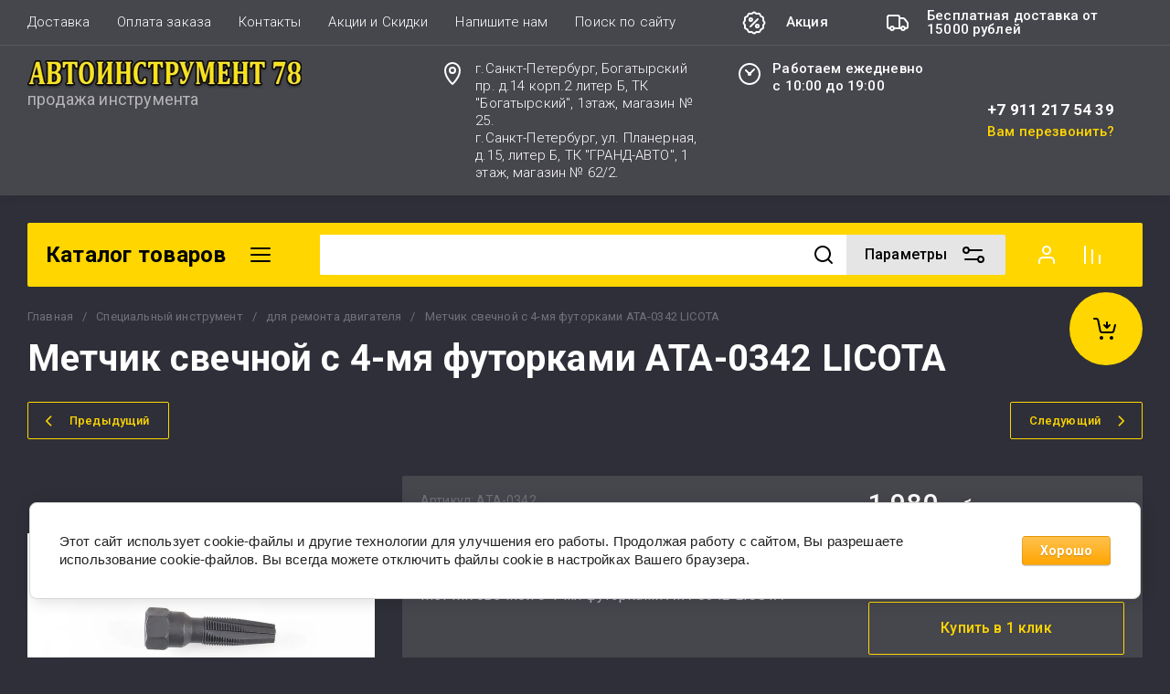

--- FILE ---
content_type: text/html; charset=utf-8
request_url: https://avtoinstrument-spb.ru/magazin/product/metchik-svechnoy-c-4-mya-futorkami
body_size: 100285
content:
<!doctype html>
<html lang="ru">
<head>
	<meta charset="utf-8">
	<meta name="robots" content="all">
	<link rel="preload" href="/g/libs/jquery/2.2.4/jquery-2.2.4.min.js" as="script">
	<title>Метчик свечной c 4-мя футорками ATA-0342 LICOTA</title>
	<meta name="description" content="Метчик свечной c 4-мя футорками ATA-0342 LICOTA">
	<meta name="keywords" content="Метчик свечной c 4-мя футорками ATA-0342 LICOTA">
	<meta name="SKYPE_TOOLBAR" content="SKYPE_TOOLBAR_PARSER_COMPATIBLE">
	<meta name="viewport" content="width=device-width, initial-scale=1.0, maximum-scale=1.0, user-scalable=no">
	<meta name="format-detection" content="telephone=no">
	<meta http-equiv="x-rim-auto-match" content="none">
	
		
	
	
	
	<link rel="stylesheet" href="/g/libs/lightgallery-proxy-to-hs/lightgallery.proxy.to.hs.min.css" media="all" async>
<script src="/g/libs/lightgallery-proxy-to-hs/lightgallery.proxy.to.hs.stub.min.js"></script>
<script src="/g/libs/lightgallery-proxy-to-hs/lightgallery.proxy.to.hs.js" async></script>

            <!-- 46b9544ffa2e5e73c3c971fe2ede35a5 -->
            <script src='/shared/s3/js/lang/ru.js'></script>
            <script src='/shared/s3/js/common.min.js'></script>
        <link rel='stylesheet' type='text/css' href='/shared/s3/css/calendar.css' /><link rel="icon" href="/favicon.ico" type="image/x-icon">

<!--s3_require-->
<link rel="stylesheet" href="/g/basestyle/1.0.1/user/user.css" type="text/css"/>
<link rel="stylesheet" href="/g/basestyle/1.0.1/cookie.message/cookie.message.css" type="text/css"/>
<link rel="stylesheet" href="/g/basestyle/1.0.1/user/user.orange.css" type="text/css"/>
<script type="text/javascript" src="/g/basestyle/1.0.1/user/user.js" async></script>
<script type="text/javascript" src="/g/libs/jquery/2.2.4/jquery-2.2.4.min.js"></script>
<link rel="stylesheet" href="/g/basestyle/1.0.1/cookie.message/cookie.message.orange.css" type="text/css"/>
<script type="text/javascript" src="/g/basestyle/1.0.1/cookie.message/cookie.message.js" async></script>
<!--/s3_require-->
	
	



	
	<script type="text/javascript" src="/g/shop2v2/default/js/shop2v2-plugins.js"></script>

	<script type="text/javascript" src="/g/shop2v2/default/js/shop2.2.min.js"></script>


	<script src="/g/templates/shop2/2.130.2/default-3/js/paginationscroll.js"></script>

<script type="text/javascript">shop2.init({"productRefs": [],"apiHash": {"getPromoProducts":"67245068d2f8735684504c61b4fbf4cf","getSearchMatches":"91b23fc9d4aeda3486cfc075e9547995","getFolderCustomFields":"aac271ac1215f6a3469a7e119cadf7d5","getProductListItem":"346d5ee09002b41f033f8f9b36462d22","cartAddItem":"18a7ffaf4f96b45b77472424e48e1241","cartRemoveItem":"13e1fa657c18e82a2a24427303f1f324","cartUpdate":"1d4abbd76e7a7ff68b1597c0d67ee494","cartRemoveCoupon":"a6eed47330a474ea20577c5aacbe98e9","cartAddCoupon":"26235f750836f2ff303283c33f9b8b4e","deliveryCalc":"c0016018ef58da314c8113344b751cb5","printOrder":"95743cd347fd3359015287d0374b8f6a","cancelOrder":"ffe3983a553e38196c8e542d4a382782","cancelOrderNotify":"d66ece71d003a8c5b20b72b83b12db01","repeatOrder":"12ce751e068deb0455482650b8f318fa","paymentMethods":"5059e181be6150e92145aa5299e9a702","compare":"1a5cdebb9b08eb393c134f2f6fb1c729"},"hash": null,"verId": 739214,"mode": "product","step": "","uri": "/magazin","IMAGES_DIR": "/d/","my": {"gr_schema_org":true,"gr_product_print":true,"gr_promo_actions":true,"gr_favorite":true,"gr_filter_extra_wrapper":true,"gr_product_share_title":"\u041f\u043e\u0434\u0435\u043b\u0438\u0442\u044c\u0441\u044f","gr_select_wrapper":true,"new_alias":"\u041d\u043e\u0432\u0438\u043d\u043a\u0430","special_alias":"\u0410\u043a\u0446\u0438\u044f","buy_alias":"\u0412 \u043a\u043e\u0440\u0437\u0438\u043d\u0443","buy_mod":true,"buy_kind":true,"on_shop2_btn":true,"show_sections":true,"lazy_load_subpages":true,"gr_amount_flag":true,"gr_collections_one_click":true,"gr_collections_params":false,"gr_collections_compare":true,"gr_collections_amount":true,"gr_collections_vendor":true,"gr_product_list_titles":true,"gr_product_list_title":true,"gr_product_list_price":true,"gr_product_list_amount":true,"gr_images_size":true,"gr_images_view":true,"gr_images_lazy_load":true,"gr_sliders_autoplay":true,"gr_one_click_btn":"\u041a\u0443\u043f\u0438\u0442\u044c \u0432 1 \u043a\u043b\u0438\u043a","gr_amount_min_top":true,"gr_options_more_btn":"\u041f\u0430\u0440\u0430\u043c\u0435\u0442\u0440\u044b","gr_product_options_more_btn":"\u0412\u0441\u0435 \u043f\u0430\u0440\u0430\u043c\u0435\u0442\u0440\u044b","gr_product_nav_prev":"\u041f\u0440\u0435\u0434\u044b\u0434\u0443\u0449\u0438\u0439","gr_product_nav_next":"\u0421\u043b\u0435\u0434\u0443\u044e\u0449\u0438\u0439","gr_product_quick_view":true,"gr_product_item_wrap":true,"gr_product_list_main":true,"gr_thumbs_vendor":true,"gr_thumbs_one_click":true,"gr_cart_titles":true,"gr_cart_auth_remodal":true,"gr_cart_coupon_remodal":false,"gr_cart_coupon_label":"\u041f\u0440\u043e\u043c\u043e\u043a\u043e\u0434:","gr_coupon_popup_btn":"\u041f\u0440\u0438\u043c\u0435\u043d\u0438\u0442\u044c \u043a\u0443\u043f\u043e\u043d","gr_cart_options_more_btn":"\u041f\u0430\u0440\u0430\u043c\u0435\u0442\u0440\u044b","gr_cart_registration_title":"\u041a\u0443\u043f\u0438\u0442\u044c \u0431\u0435\u0437 \u0440\u0435\u0433\u0438\u0441\u0442\u0440\u0430\u0446\u0438\u0438","gr_filter_remodal_btn":"\u0424\u0438\u043b\u044c\u0442\u0440","gr_filter_max_count":5,"gr_filter_remodal":true,"gr_filter_unwrap_sorting":false,"gr_filter_go_result":true,"gr_filter_color_btn":true,"gr_filter_placeholders":true,"gr_filter_range_slider":false,"gr_search_form_range_slider":false,"gr_sorting_popup":false,"gr_sorting_title":"\u0421\u043e\u0440\u0442\u0438\u0440\u043e\u0432\u0430\u0442\u044c","gr_sorting_default":"\u041f\u043e \u0443\u043c\u043e\u043b\u0447\u0430\u043d\u0438\u044e","gr_sorting_item_default":"\u041f\u043e \u0443\u043c\u043e\u043b\u0447\u0430\u043d\u0438\u044e","gr_sorting_by_price_desc":"\u0426\u0435\u043d\u0430 - \u0443\u0431\u044b\u0432\u0430\u043d\u0438\u0435","gr_sorting_by_price_asc":"\u0426\u0435\u043d\u0430 - \u0432\u043e\u0437\u0440\u0430\u0441\u0442\u0430\u043d\u0438\u0435","gr_sorting_by_name_desc":"\u041d\u0430\u0437\u0432\u0430\u043d\u0438\u0435 - \u042f-\u0410","gr_sorting_by_name_asc":"\u041d\u0430\u0437\u0432\u0430\u043d\u0438\u0435 - \u0410-\u042f","gr_show_price_in_pricelist":true,"gr_compare_head_assets_version":"global:shop2.2.130-7-compare-head-custom-assets.tpl","gr_responsive_tabs_2":true,"gr_main_blocks_ajax":false,"gr_collections_lazy":true,"gr_main_blocks_lazy":true,"gr_local_theme":false,"gr_selected_theme":0,"gr_folder_more_btn":"\u0415\u0449\u0435 \u043a\u0430\u0442\u0435\u0433\u043e\u0440\u0438\u0438","gr_folder_more_text":"\u0421\u043c\u043e\u0442\u0440\u0435\u0442\u044c \u0432\u0441\u0435","gr_compare_icons":true},"shop2_cart_order_payments": 1,"cf_margin_price_enabled": 0,"buy_one_click_api_url": "/-/x-api/v1/public/?method=form/postform&param[form_id]=4002905&param[tpl]=global:shop2.form.minimal.tpl&param[hide_title]=0&param[placeholdered_fields]=0","maps_yandex_key":"","maps_google_key":""});shop2.facets.enabled = true;</script>	
	
	<!--first img content-->
		
			    	    	    <link rel="preload" as="image" href="/thumb/2/IXu2N_kie_vEubQqfyhugQ/750r750/d/75c07bfe-4f5e-11e3-8a3c-0015175303fd.jpg" />
		<!--first img content-->
	<!--first window style-->
	
	
		<style>
	
	.gr_hide_onload * {transition: none !important;}
	.gr_hide_onload *::after, .gr_hide_onload *::before {transition: none !important;}
	@media all and (max-width: 1024px) {.menu-top__inner.hide-first-window {display: none}} /*скрытые блоки*/
	.gr_lazy_load_block > * {display: none !important;} .favorite-not .gr-favorite-btn-wrapper {display: none !important;}
	
	
		/*Общие стили*/
		#search-result {display: none}
		.block_padding{padding:0 100px}@media all and (max-width: 1890px){.block_padding{padding:0 75px}}@media all and (max-width: 1380px){.block_padding{padding:0 60px}}@media all and (max-width: 1260px){.block_padding{padding:0 30px}}@media all and (max-width: 767px){.block_padding{padding:0 16px}}.block_width{margin:0 auto;max-width:1400px}@media all and (max-width: 1400px){.block_width{padding-left:30px;padding-right:30px}}@media all and (max-width: 768px){.block_width{padding-left:20px;padding-right:20px}}.mobile-panel__btn {display: none;}@media all and (max-width: px) {.mobile-panel__btn{display: flex;}}
		@media all and (max-width: 640px) {.site-container .main-top {display: none}}body{position:relative;min-width:320px;text-align:left;font-family:var(--font2);line-height:1.5; margin: 0;}.site__wrapper{min-height:100%;margin:auto;display:flex;flex-direction:column;overflow-x:hidden}.site-header{flex:none;z-index:105}.site-header__top{display:flex;position:relative}.site-header__bottom{display:flex;padding:15px 0}@media (max-width:640px){.site-header__bottom{padding:20px 0;flex-direction:column}}.site-header__bottom-left{width:400px}@media (max-width:768px){.site-header__bottom-left{width:350px}}@media (max-width:640px){.site-header__bottom-left{flex-direction:column;width:100%;display:flex;align-items:center}}.site-header__bottom-left.logo-left{display:flex;align-items:center}.site-header__bottom-right{display:flex;width:calc(100% - 400px);align-items:center;padding-top:0}@media (max-width:1260px){.site-header__bottom-right{padding-top:0;align-items:center}}@media (max-width:768px){.site-header__bottom-right{width:calc(100% - 350px)}}@media (max-width:640px){.site-header__bottom-right{width:100%}}.site-header__first-column{display:flex;width:calc(100% - 210px);justify-content:flex-end}@media (max-width:1260px){.site-header__first-column{flex-direction:column}}@media all and (max-width: 1023px) {.site-header__first-column {display: none;} .remodal .site-header__first-column {display: flex;}}@media (max-width:1023px){.site-header__first-column{width:100%}}.site-header__second-column{width:210px}@media (max-width:1023px){.site-header__second-column{display:flex;width:100%}}@media (max-width:640px){.site-header__second-column{justify-content:center}}@media (max-width:640px){.site-header__top_wrap{position:fixed;top:0;width:100%;z-index:100051}}@media (max-width:340px){.site-header__top_wrap{padding-right:10px}}@media (max-width:640px){.site-header__inner{padding-top:50px}}.menu-top{max-width:calc(100% - 450px);width:100%;z-index:3;display:flex;align-items:center}@media (max-width:1024px){.menu-top{max-width:100%;width:auto;margin-top:20px}}.menu-top__inner{display:flex;list-style:none;padding:0;margin:0;width:100%}@media (max-width:1024px){.menu-top__inner{flex-direction:column}}.menu-top__inner>li>a{white-space:nowrap}@media (max-width:1024px){.menu-top__inner>li>a{white-space:inherit}}.menu-top__inner li:first-child a{padding-left:0}@media (max-width:1024px){.menu-top__inner li:first-child a{padding:12px 20px}}.menu-top__inner li a{display:block;font-size:15px; line-height: 1.33; padding:15px;font-weight:300;letter-spacing:.01em; font-size: 15px; line-height: 1.33; font-family: inherit;}@media (max-width:1024px){.menu-top__inner li a{padding:12px 20px}}.menu-top__inner li ul{display:none;position:absolute;list-style:none;margin:0;padding:0;min-width:150px;max-width:250px}@media (max-width:1024px){.menu-top__inner li ul{position:relative;margin-left:10px}.menu-top__inner li ul.opened{display:block}}.menu-top__inner li ul li a{padding:15px 20px}.menu-top__inner li ul li:first-child a{padding:15px 20px}.menu-top__inner li ul li{position:relative}.menu-top__inner li ul li ul{left:100%;top:0}@media (max-width:1024px){.menu-top__inner li ul li ul{left:0}}.menu-top__inner .row-menu-btn .row-menu-container{position:absolute;z-index:3;list-style:none;padding:0}.menu-top__inner .row-menu-btn .row-menu-container li ul{left:auto;right:100%;max-width:200px}.menu-top__inner .row-menu-btn .row-menu-container li:first-child a{padding:15px}@media (max-width:1024px){.menu-top__inner .row-menu-btn .row-menu-container li:first-child a{padding:12px 20px}}.flags-top{margin-left:auto;width:450px;display:flex;justify-content:flex-end}@media (max-width:640px){.flags-top{display:none}}.flags-top__items{display:flex;align-items:center;width:auto;box-sizing:border-box;font-size:15px; line-height: 1;font-weight:var(--font1_500);margin-left:10px;min-width:150px;padding:5px 0}.flags-top__items span{letter-spacing:.01em;max-width:calc(100% - 44px)}.flags-top__items svg{margin-right:20px;height:30px;width:30px;}.site-logo{display:flex;margin-right:25px}@media (max-width:640px){.site-logo{margin-right:0}}@media (max-width:640px){.site-name{text-align:center;margin-top:10px}}.site-name__name{display:inline-block;font-size:22px; line-height: 1.12;font-weight:var(--font2_500);letter-spacing:.01em}.site-name__desc{display:block;font-size:18px; line-height: 1.36 ;font-weight:var(--font2_400);letter-spacing:.01em}.site-adress{position:relative;padding-left:40px;box-sizing:border-box;font-size:15px; line-height: 1.33;font-weight:var(--font1_300);display:block;margin-right:20px;max-width:50%}@media (max-width:1260px){.site-adress{max-width:none;margin-bottom:10px;min-height:30px}}@media (max-width:1023px){.site-adress{margin-bottom:10px}}@media (max-width:639px){.site-adress{display:flex;align-items:center}}.site-adress svg{position:absolute;height:30px;width:30px;left:0}.site-adress span{letter-spacing:.01em;display:block;margin-right:10px}.site-worktime{position:relative;padding-left:40px;box-sizing:border-box;display:block;width:auto}@media (max-width:1023px){.site-worktime{margin-bottom:10px}}@media (max-width:639px){.site-worktime{display:flex}}.site-worktime svg{position:absolute;height:30px;width:30px;left:0}.site-worktime__body{font-size:15px; line-height: 1.33;font-weight:500;letter-spacing:.01em;display:block;margin-right:30px}.site-contacts{position:relative;box-sizing:border-box;padding-left:0;display:flex}@media (max-width:1023px){.site-contacts{margin-left:auto;margin-right:20px;max-width:calc(100% - 50px)}}@media (max-width:640px){.site-contacts{margin-left:0;margin-right:0}}.site-contacts__left{width:calc(100% - 170px);display:flex;justify-content:flex-end;flex-wrap:wrap;margin-right:10px}@media (max-width:1023px){.site-contacts__left{width:100%;justify-content:flex-start;margin-bottom:10px}}.site-contacts__right{display:flex;flex-direction:column;justify-content:center;width:100%}.site-contacts__inner{display:flex;flex-direction:column}.site-contacts__inner .top_massager{display:flex;flex-wrap:wrap;width:170px;margin:4px 0 4px auto;justify-content:flex-start}@media (max-width:640px){.site-contacts__inner .top_massager{justify-content:center}}.site-contacts__inner .top_massager a{height:20px;margin-right:10px}.site-contacts__inner .top_massager a img{width:20px}.site-contacts svg{position:absolute;width:30px;height:30px;left:0;display:none}@media (max-width:1024px){.site-contacts svg{left:-40px}}.site-contacts__body{display:block;font-size: 17px; line-height: 1.12;font-weight:var(--font1_700);letter-spacing:.01em;width:170px;margin-left:auto}@media (max-width:640px){.site-contacts__body{text-align:center}}.site-contacts span{font-size: 15px; line-height: 1.33;font-weight:var(--font1_500);letter-spacing:.01em;cursor:pointer;width:170px;margin-left:auto;margin-top:5px}@media (max-width:640px){.site-contacts span{text-align:center}}.contact-more{display:none;cursor:pointer;font-weight:var(--font1_700)}@media (max-width:1023px){.contact-more{display:block}}@media (max-width:640px){.contact-more{font-size:16px;width:40px;height:40px;display:flex;align-items:center;justify-content:center}}.site-container{flex:1 0 auto;padding:30px 0}@media (max-width:640px){.site-container{padding-top:0}}.site-container__inner{display:flex;flex-wrap:wrap}.main-top{width:100%;display:flex;align-items:center}@media (max-width:640px){.main-top{width:auto;margin-left:auto}}.main-top__category{display:flex;height:100%}@media (max-width:1024px){.main-top__category{display:none}}.main-top__category-title{position:relative;padding:5px 50px 5px 20px;width:100%;box-sizing:border-box;width:328px;box-sizing:border-box;display:flex;align-items:center}@media (max-width:1280px){.main-top__category-title{width:290px}}.main-top__category-title svg{position:absolute;right:20px;top:50%;margin-top:-15px;width:30px;height:30px}.main-top__category-title span{font-size:24px; line-height: 1.2 ;font-weight: 700;letter-spacing:.01em}.main-top__panels{width:calc(100% - 328px);display:flex;align-items:center;padding:13px 20px 13px 30px;box-sizing:border-box}@media (max-width:1280px){.main-top__panels{width:calc(100% - 290px)}}@media (max-width:1024px){.main-top__panels{width:100%;padding-left:20px}}@media (max-width:640px){.main-top__panels{padding:0;display:flex}}.main-top__panels .contact-more{display:none}@media (max-width:640px){.main-top__panels .contact-more{display:flex}}.main-top__search-panel{display:flex;align-items:center;position:relative;width:calc(100% - 340px)}@media (max-width:640px){.main-top__search-panel{width:auto}}.main-top__auth-panel{margin-left:auto}.site .search-block__wrap{display:flex;width:100%}.site .search-block{display:flex;width:100%}.site .search-block__inner{width:calc(100% - 174px)}@media (max-width:768px){.site .search-block__inner{width:calc(100% - 44px)}}@media (max-width:640px){.site .search-block__inner{width:100%;position:relative}}.site .search-block__input{width:100%;border:0;padding:13px 0 12px 20px;font-size:14px; line-height:  1.4 ;letter-spacing:.01em;margin-right:0;font-weight:300}@media (max-width:640px){.site .search-block__input{border:none;margin-right:0;padding-right:50px}}.site .search-block__btn{border:0;font-size:0;position:relative;padding:0 0 0 10px}@media (max-width:640px){.site .search-block__btn{position:absolute;right:10px;top:50%;margin-top:-15px}}.site .search-block__btn svg{width:30px;height:30px;margin-right:10px}@media (max-width:640px){.site .search-block__btn svg{margin-right:0}}.search-form-btn{padding:10px 50px 10px 20px;box-sizing:border-box;position:relative;cursor:pointer;width:174px;box-sizing:border-box}@media (min-width:641px){.search-form-btn{margin-left:auto}}@media (max-width:768px){.search-form-btn{width:0;padding:10px 30px 10px 15px}}@media (max-width:640px){.search-form-btn{padding:10px 20px}}.search-form-btn span{letter-spacing:.01em;font-size:16px; line-height: 1.25; font-weight: 500}@media (max-width:768px){.search-form-btn span{font-size:0}}.search-form-btn svg{position:absolute;right:20px;top:50%;width:30px;height:30px;margin-top:-15px}@media (max-width:768px){.search-form-btn svg{right:10px}}@media (max-width:640px){.search-form-btn svg{right:50%;margin-right:-15px}}.search-form-btn svg.desktop{display:block}.search-form-btn svg.mobile{display:none}.login-form-btn{cursor:pointer;display:flex;align-items:center;position:relative;padding:15px;margin:0 20px}@media (max-width:640px){.login-form-btn{padding:20px;margin:0}}.login-form-btn span{letter-spacing:.01em;font-size:16px; line-height: 1.25;;font-size:0;font-weight:500}@media (max-width:640px){.login-form-btn span{font-size:0}}.login-form-btn svg{position:absolute;left:50%;top:50%;height:30px;width:30px;margin:0;margin-top:-15px;margin-left:-15px}.compare_item{position:relative;margin-right:20px;width:30px;height:30px}.compare_item a:nth-child(n+2){display:none}@media (max-width:640px){.compare_item.header-modules__item{display:flex;justify-content:center}}.compare_item a{pointer-events:none;display:flex;align-items:center;justify-content:center;height:100%;width:100%}@media (max-width:640px){.compare_item{margin:0 5px}}.compare_item .active{pointer-events:inherit}.compare_item .active .gr-compare-btn-amount{display:inline-block}.compare_item .gr-compare-btn-amount{display:none;position:absolute;right:-9px;height:auto;font-size:10px;min-width:18px;min-height:18px;line-height:18px;text-align:center;z-index:1;top:0;letter-spacing:0}.compare_item svg{width:30px;height:30px}.favorite_item{margin-right:20px;position:relative;width:30px;height:30px}@media (max-width:640px){.favorite_item{margin:0 5px}}.favorite_item .favorite-block{display:flex;align-items:center;width:100%;height:100%}@media (max-width:640px){.favorite_item .favorite-block{display:flex;justify-content:center}}.favorite_item .favorite-block a{pointer-events:none;display:flex;align-items:center;justify-content:center;height:100%;width:100%}.favorite_item .favorite-block.is-null a{pointer-events:none;display:flex;align-items:center;justify-content:space-between;height:100%;width:100%}.favorite_item .favorite-block.is-null a .favorite-count{display:none}.favorite_item .favorite-block .favorite-count{display:block;position:absolute;right:-9px;height:auto;font-size:10px;min-width:18px;min-height:18px;line-height:18px;text-align:center;display:inline-block;z-index:1;letter-spacing:0;top:0}.favorite_item .favorite-block svg{width:30px;height:30px}.main-top .main-top__cart-panel .gr-cart-preview{font-size:0}.main-top .main-top__cart-panel .gr-cart-preview a,.main-top .main-top__cart-panel .gr-cart-popup-btn{position:relative;padding:10px 10px 10px 65px;width:170px;font-size:16px; line-height:1.2;font-weight:500;box-sizing:border-box;display:block;text-align:center}@media (max-width:640px){.main-top .main-top__cart-panel .gr-cart-preview a,.main-top .main-top__cart-panel .gr-cart-popup-btn{width:0;padding:10px 20px;line-height:0}}.main-top .main-top__cart-panel .gr-cart-preview a:after,.main-top .main-top__cart-panel .gr-cart-popup-btn:after{content:"";position:absolute;height:100%;width:1px;left:60px;top:0;opacity:.1}@media (max-width:640px){.main-top .main-top__cart-panel .gr-cart-preview a:after,.main-top .main-top__cart-panel .gr-cart-popup-btn:after{display:none}}.main-top .main-top__cart-panel .gr-cart-preview a:active:before,.main-top .main-top__cart-panel .gr-cart-popup-btn:active:before{opacity:0}.main-top .main-top__cart-panel .gr-cart-preview a svg,.main-top .main-top__cart-panel .gr-cart-popup-btn svg{position:absolute;left:15px;top:50%;margin-top:-15px;width:30px;height:30px}@media (max-width:640px){.main-top .main-top__cart-panel .gr-cart-preview a svg,.main-top .main-top__cart-panel .gr-cart-popup-btn svg{left:8px}}.main-top .main-top__cart-panel .gr-cart-preview a .gr-cart-total-sum,.main-top .main-top__cart-panel .gr-cart-popup-btn .gr-cart-total-sum{letter-spacing:.01em;font-size:16px; line-height: 1.25 ;font-weight:500}@media (max-width:640px){.main-top .main-top__cart-panel .gr-cart-preview a .gr-cart-total-sum,.main-top .main-top__cart-panel .gr-cart-popup-btn .gr-cart-total-sum{font-size:0}}.main-top .main-top__cart-panel .gr-cart-preview a .gr-cart-total-amount,.main-top .main-top__cart-panel .gr-cart-popup-btn .gr-cart-total-amount{position:absolute;left:36px;right:auto;height:auto;top:50%;font-size:10px;min-width:18px;min-height:18px;margin-top:-17px;text-align:center;display:inline-block;line-height:18px;z-index:1;letter-spacing:0}@media (max-width:640px){.main-top .main-top__cart-panel .gr-cart-preview a .gr-cart-total-amount,.main-top .main-top__cart-panel .gr-cart-popup-btn .gr-cart-total-amount{left:25px}}.left-bar{width:328px}@media (min-width:1024px){.left-bar{z-index:102; }}@media (max-width:1280px){.left-bar{width:290px}}@media (max-width:1024px){.left-bar{width:100%;display: none;}}.folder-main__page .left-bar .form-subscription,.folder-main__page .left-bar .about-advantage,.folder-main__page .left-bar .about-shares{display:none!important}.shop-main__page .left-bar{display:none}.category-menu .more-folders{position:relative;padding:15px 2px 15px 20px;letter-spacing:.01em;font-size:17px; line-height:1.1;font-weight:500;border-top:solid 1px transparent;border-cursor:pointer;display:none}.category-menu .large-number+.more-folders{display:block}.category-menu__inner{list-style:none;padding:0;margin:0}.category-menu__inner.colyc li:nth-child(n+10){display:none}.category-menu__inner li{position:relative}@media (max-width:1024px){.category-menu__inner li:first-child a{border-top:1px solid}}@media (max-width:1024px){.category-menu__inner li{position:initial}}.category-menu__inner li a{display:block;position:relative;padding:15px 40px 15px 20px;letter-spacing:.01em;font-size:17px; font-weight:500; line-height: 1.1;border-bottom:solid 1px transparent}.category-menu__inner li.sublevel>a .arrow{position:absolute;right:10px;top:50%;margin-top:-15px;width:30px;height:30px;z-index:2}.category-menu__inner li.sublevel ul{position:absolute;left:100%;margin-left:2px;top:0;visibility:hidden;opacity:0;transform:all .18s linear;height:0}@media (max-width:1024px){.category-menu__inner li.sublevel ul{opacity:1;visibility:visible;height:auto; display: block;}}.category-menu__inner li.sublevel ul.active{opacity:1;visibility:visible;height:auto}@media (min-width:1025px){.category-menu__inner li:last-child a{border-bottom:0}}.category-menu__inner li .parentItem{display:none}.category-menu__inner li ul{list-style:none;padding:0;margin:0}.category-menu__inner li ul a{padding-left:25px;font-weight:var(--font1_300);min-width:300px}@media (max-width:1280px){.category-menu__inner li ul a{min-width:250px}}@media (max-width:1024px){.category-menu__inner li ul a{font-weight:var(--font1_500);min-width:none}}.category-menu__inner li .waSlideMenu-back a{padding-left:50px;position:relative}.category-menu__inner li .waSlideMenu-back a:after{font-family:'icomoon';content:"\e912";font-size:9px;position:absolute;left:25px;top:50%;margin-top:-4.5px;transform:rotate(90deg);}.about-shares{margin-top:40px;width:100%;box-sizing:border-box}@media (max-width:640px){.about-shares{margin-top:30px}}.about-shares__top{position:relative;overflow:hidden}.about-shares__image-wrap{position:absolute;left:0;right:0;bottom:0;top:0}.about-shares__image-wrap:before{content:'';position:absolute;width:100%;height:100%}.about-shares__image{max-width:none;height:100%;width:100%;object-fit:cover;object-position:50% 50%}.about-shares__info{padding:50px 15px 30px;position:relative}.about-shares__title{display:block;font-size:32px; line-height: 0.9; font-weight: 700;letter-spacing:.01em;margin-bottom:16px}@media (max-width:1024px){.about-shares__title{text-align:center}}@media (max-width:480px){.about-shares__title{font-size:28px}}.about-shares__popup {font-size: 16px; line-height:  1.5;  font-weight: 500; padding: 12px 22px;} .about-shares__body{display:block;font-size:20px; line-height: 1.2;font-weight:300;padding-bottom:33px;letter-spacing:.01em;padding-right:40px}@media (max-width:1024px){.about-shares__body{text-align:center}}@media (max-width:480px){.about-shares__body{font-size:18px}}.mobile-panel__inner_mp{position:absolute;top:0;left:0;bottom:0;width:370px;max-width:100%;overflow:hidden;overflow-y:auto;padding-top:60px;transform: translate(-100%, 0);} .site-main{width:100%;max-width:calc(100% - 328px);padding:30px 0 0 30px;box-sizing:border-box}@media (max-width: 1280px){.site-main{max-width:calc(100% - 290px)}}@media (max-width: 1024px){.site-main{max-width:100%;padding:0}}@media (max-width: 640px){.site-main{padding-top:0}}.site-main.not-bar{padding-left:0;width:100%;max-width:100%}.top-slider{position:relative}.top-slider__inner:not(.tns-slider){display:flex;overflow:hidden;white-space:nowrap}.top-slider__inner:not(.tns-slider) .top-slider__item{min-width:100%;white-space:normal}.top-slider__item{position:relative}.top-slider__img{position:absolute;z-index:1;display:block;left:0;right:0;top:0;bottom:0}.top-slider__img img{height:100%;width:100%;object-fit:cover;object-position:50% 50%}.top-slider__info{padding:40px;display:flex;flex-wrap:wrap;align-items:flex-start;flex-direction:column;justify-content:center;text-decoration:none;z-index:2;position:relative;min-height:350px; box-sizing:border-box;}@media (max-width: 768px){.top-slider__info{min-height:320px}}@media (max-width: 640px){.top-slider__info{min-height:250px;justify-content:flex-end;padding:20px 30px 40px}}.top-slider__title{display:block;margin-bottom:7px;font-size: 45px;line-height:1.15;  font-weight: 700;}@media (max-width: 640px) {.top-slider__title {font-size: 25px; line-height: 1.15 } }.top-slider__desc{display:inline-block;margin-right:60px;padding:0 0 28px; font-size: 18px; line-height: 1.16;}@media (max-width: 640px){.top-slider__desc{margin-right:0}}.top-slider__more{padding:15px 30px; font-size: 16px; line-height: 1.125;font-weight: 500;}@media (max-width: 640px){.top-slider__more{display:none}}.top-slider__mobile-link{display:none;position:absolute;left:0;right:0;top:0;bottom:0}@media (max-width: 640px){.top-slider__mobile-link{display:block}}.top-slider .tns-nav{margin:0;padding:0;list-style:none;font-size:0;position:absolute;bottom:30px;left:40px;z-index:2}@media (max-width: 480px){.top-slider .tns-nav{left:30px}}.top-slider .tns-nav button{outline:none;padding:0;width:10px;height:10px;border:none;overflow:hidden;display:inline-block;}.top-slider .tns-nav button.tns-nav-active{width:22px;height:10px}.top-slider .tns-controls{position:absolute;right:0;bottom:0}.top-slider .tns-controls button{width:60px;height:60px;box-shadow:none}@media (max-width: 767px){.top-slider .tns-controls button{width:44px;height:44px}.top-slider .tns-controls button svg{width:30px}}.gr-svg-icon {width: 30px; height: 30px;} .gr-svg-icon.gr_small_icon, .gr-svg-icon.gr_big_icon {display: none}.shop-folders{margin-top:30px}.shop-folders__title{position:relative;display:flex;margin-bottom:30px;align-items:center}.shop-folders__title .icon svg{width:19px}.shop-folders__title span{flex-wrap:wrap; font-weight: 700; font-size: 35px; line-height: 0.86;}@media (max-width: 480px){.shop-folders__title span{font-size:22px}}.shop-folders__category{display:flex;flex-wrap:wrap;margin:0 -15px;padding:0;list-style:none;letter-spacing:.01em}@media (max-width: 768px){.shop-folders__category{margin:0 -10px}}@media (max-width: 480px){.shop-folders__category{margin:0}}.shop-folders__category > li{width:calc(33.33% - 30px);margin:0 15px 30px;position:relative;flex-direction:column;display:none;overflow:hidden}@media (max-width: 768px){.shop-folders__category > li{width:calc(50% - 20px);margin:0 10px 20px}}@media (max-width: 480px){.shop-folders__category > li{width:100%;margin:0 0 20px}}.shop-folders__category > li:before{content:"";height:5px;width:100%;position:absolute;top:0;border-bottom-left-radius:0;border-bottom-right-radius:0}.shop-folders__category > li:nth-child(-n+6){display:flex}@media (max-width: 768px){.shop-folders__category > li:nth-child(-n+6){display:none}}@media (max-width: 768px){.shop-folders__category > li:nth-child(-n+4){display:flex}}@media (max-width: 480px){.shop-folders__category > li:nth-child(-n+4){display:none}}@media (max-width: 480px){.shop-folders__category > li:nth-child(-n+2){display:flex}}.shop-folders__category > li .title{font-size: 18px;line-height: 1.3; font-weight: 500; display:block;text-decoration:none;padding:25px 20px 10px;}.shop-folders__category > li ul{padding:0;margin:0;list-style:none;padding:0 20px 5px}.shop-folders__category > li ul a{display:flex;align-items:center;font-size:15px; line-height: 1.3;padding:11px 0;font-weight:300;justify-content:space-between;text-decoration:none}.shop-folders__category > li ul a span.shop-folders__counter{padding:2px 3px;height:22px;min-width:26px;text-align:center}.shop-folders__category > li ul.second_level li{display:none}.shop-folders__category > li ul.second_level li:nth-child(-n+3){display:block}.site-contacts__inner .top_massager a {width: 20px; font-size: 0px;min-height: 20px;}@media all and (max-width: 1024px) {.category-menu{display: none;} .mobile-panel .category-menu{display: block;}}
		
	{if $site.additional_work.timer_top || $smarty.cookies.pro_1701 || $smarty.cookies.gr_full_version}
		.timer-block.timer_bottom{position:fixed;left:0;right:0;bottom:0;z-index:1000}.timer-block__inner{position:relative;min-height:80px;padding:0 30px}@media (max-width: 1023px){.timer-block__inner{min-height:0}}@media (max-width: 767px){.timer-block__inner{padding:0 20px}}.timer-block__body{margin:0 auto;max-width:1024px;display:flex;padding:15px 0}@media (max-width: 1260px){.timer-block__body{max-width:100%;padding:15px 40px 15px 0}}@media (max-width: 1023px){.timer-block__body{flex-direction:column;padding:15px 0}}.timer-block__close{position:absolute;right:15px;top:50%}@media (max-width: 1260px){.timer-block__close{right:12px}}@media (max-width: 1023px){.timer-block__close{top:15px;margin-top:0}}@media (max-width: 767px){.timer-block__close{top:0;right:0;width:46px;height:46px}}.timer-block__close svg{display:none;width:20px;height:20px}@media (max-width: 767px){.timer-block__close svg{display:block}}.timer-block__close svg.gr_big_icon{width:30px;height:30px;display:block}@media (max-width: 767px){.timer-block__close svg.gr_big_icon{display:none}}.timer-block__close svg.gr_small_icon{display:none}.timer-block__left{margin-right:50px;flex:0 1 auto;display:flex;flex-direction:column}@media (max-width: 1260px){.timer-block__left{margin-right:30px}}@media (max-width: 1023px){.timer-block__left{margin:0;align-items:center}.timer-block__left + .timer-block__right{margin-top:10px}}.timer-block__right{display:flex;align-items:center;flex:1 1 auto}@media (max-width: 767px){.timer-block__right{flex-direction:column;padding-right:0;text-align:center}}.timer-block__date {line-height: 40px}.timer-block__date{margin:auto 0;display:flex;align-items:center}.timer-block__date .gr-timer-elem .gr-timer-number{display:block;text-align:center;font-size:20px;line-height:50px;width:50px;height:50px;border-radius:50%}@media (max-width: 767px){.timer-block__date .gr-timer-elem .gr-timer-number{width:40px;height:40px;line-height:40px;font-size:18px}}.timer-block__date .gr-timer-elem em{display:none}.timer-block__date .gr-timer-delim{margin:0 4px;font-size:0;width:2px;height:12px;opacity:.2}.timer-block__date .gr-timer-delim svg{width:2px;height:12px}.timer-block__date .gr-timer-delim svg.gr_small_icon{display:none}.timer-block__text{margin-right:auto}@media (max-width: 767px){.timer-block__text{width:100%;margin-right:0}}.timer-block__text + .timer-block__btn{margin-left:50px}@media (max-width: 1260px){.timer-block__text + .timer-block__btn{margin-left:30px}}@media (max-width: 767px){.timer-block__text + .timer-block__btn{margin-left:0;margin-top:10px}}.timer-block__title{font-size:16px;line-height:1.1;font-weight:var(--font1_700)}.timer-block__title + .timer-block__desc{padding-top:6px}.timer-block__desc{font-size:14px;line-height:1.2}.timer-block__btn{margin-left:auto;max-width:200px; display: flex;}@media (max-width: 767px){.timer-block__btn{max-width:100%;width:100%}}.timer-block__btn a{min-width:200px;max-width:200px; }@media (max-width: 1023px){.timer-block__btn a{min-width:160px}}@media (max-width: 767px){.timer-block__btn a{max-width:100%;min-width:100%}}.timer-block__close span {font-size: 0;}@media all and (max-width: 767px) {.timer-block__btn a{font-size: 13px; line-height: 1.125; padding: 16px 24px;}}
	{/if}
	 .top-slider__inner:not(.tns-slider) {	 display: flex;	 overflow: hidden;	 white-space: nowrap;} .top-slider__inner:not(.tns-slider) .top-slider__item {	 min-width: 100%;	 white-space: normal;}
		</style>
		
	
	
	<!--first window style-->
		    
		
			
			<script>
				createCookie('quick_load_style', 1, 1);
			</script>
	    
		<!-- styles -->
	
	
		    	<link rel="preload" as="style" href="/g/templates/shop2/2.130.2/130-7/themes/theme10/colors.css">
	    	<link rel="stylesheet" href="/g/templates/shop2/2.130.2/130-7/themes/theme10/colors.css">
		
	
	
	<link rel="stylesheet" href="/t/v324/images/site.addons2.scss.css">	
			
	</head>
<link rel="stylesheet" href="/t/v324/images/css/site_addons.scss.css">
<body class="site gr_hide_onload  shop-main__page category-append  favorite-not">
	
	
			
			<script>
			    var loadDeferredStyles = function() {
			    var addStylesNode = document.getElementById("deferred-styles");
			    var replacement = document.createElement("div");
			    replacement.innerHTML = addStylesNode.textContent;
			    document.body.appendChild(replacement)
			        addStylesNode.parentElement.removeChild(addStylesNode);
			    };
			    var raf = window.requestAnimationFrame || window.mozRequestAnimationFrame ||
			    window.webkitRequestAnimationFrame || window.msRequestAnimationFrame;
			    if (raf) raf(function() { window.setTimeout(loadDeferredStyles, 0); });
			    else window.addEventListener('load', loadDeferredStyles);
			</script>
		
			
		<script>
		var gr_root_styles  = document.createElement('style');
	
		gr_root_styles.innerHTML = ':root {' +
			'--Primary: #ffd600;' + 			'--Primary_1:' + grConvertHex('#ffd600', 0.1) + ';' + 			'--Primary_2:' + grConvertHex('#ffd600', 0.2) + ';' + 			'--Primary_4:' + grConvertHex('#ffd600', 0.4) + ';' + 			'--Primary_6:' + grConvertHex('#ffd600', 0.6) + ';' + 																				'}';
	
		/*document.body.appendChild(gr_root_styles);*/
		
					document.body.append(gr_root_styles);
			
		function grConvertHex(hexCode, opacity){
		    var hex = hexCode.replace('#','');
	
		    if (hex.length === 3) {
		        hex = hex[0] + hex[0] + hex[1] + hex[1] + hex[2] + hex[2];
		    }
	
		    var r = parseInt(hex.substring(0,2), 16),
		        g = parseInt(hex.substring(2,4), 16),
		        b = parseInt(hex.substring(4,6), 16);
	
		    return 'rgba('+r+','+g+','+b+','+opacity+')';
		}; /* Конвертация hex в rgba */
	</script>
	
	<div class="site__wrapper">
		
		<div class="mobile-panel">
			<div class="mobile-panel__inner_mp">
				<div class="mobile-panel__search">
				</div>
				<div class="mobile-panel__cloce_mp">
					<svg class="gr-svg-icon">
                        <use xlink:href="#icon_shop_close_small"></use>
                    </svg>
				</div>
				<div class="mobile-panel__wrap_mp">
					<nav class="mobile-panel__nav_cat_mp"></nav>
					<nav class="mobile-panel__nav_menu"></nav>
				</div>
			</div>
		</div>
		
		
		<header class="site-header">
			<div class="site-header__inner">
				<div class="site-header__top-wrap">
				<div class="site-header__top_wrap block_width">
					<div class="site-header__top">
					<div class="mobile-panel__btn">
						<svg class="gr-svg-icon">
						    <use xlink:href="#icon_site_burger"></use>
						</svg>
						<svg class="gr-svg-icon icon-cat-search">
						    <use xlink:href="#icon_site_catalog"></use>
						</svg>
					</div>
					<div class="menu-top hideOverflow">
						<ul class="menu-top__inner hide-first-window">
			                  			                      			                      			                          <li class=""><a href="/dostavka">Доставка</a>
			                      			                      			                  			                      			                          			                                  </li>
			                              			                          			                      			                      			                          <li class=""><a href="/oplata-zakaza">Оплата заказа</a>
			                      			                      			                  			                      			                          			                                  </li>
			                              			                          			                      			                      			                          <li class=""><a href="/address">Контакты</a>
			                      			                      			                  			                      			                          			                                  </li>
			                              			                          			                      			                      			                          <li class=""><a href="/news">Акции и Скидки</a>
			                      			                      			                  			                      			                          			                                  </li>
			                              			                          			                      			                      			                          <li class=""><a href="/mail">Напишите нам</a>
			                      			                      			                  			                      			                          			                                  </li>
			                              			                          			                      			                      			                          <li class=""><a href="/search">Поиск по сайту</a>
			                      			                      			                  			                  </li>
			              </ul>
			              					</div>
					<div class="flags-top">
												<a href="https://avtoinstrument-spb.ru/news" class="flags-top__action flags-top__items">
							<svg class="gr-svg-icon">
							    <use xlink:href="#icon_shop_sale"></use>
							</svg>
							<span class="flags-top__name">Акция</span>
						</a>
																		<a href="https://avtoinstrument-spb.ru/dostavka" class="flags-top__devilery flags-top__items">
							<svg class="gr-svg-icon">
							    <use xlink:href="#icon_site_delivery"></use>
							</svg>
							<span class="flags-top__name">Бесплатная доставка от 15000 рублей</span>
						</a>
											</div>
					<div class="mobile-icons__panel">
						
					</div>
					<div class="main-top__search" data-remodal-target="search-form" style="display: none">
						<svg class="gr-svg-icon">
						    <use xlink:href="#icon_shop_search"></use>
						</svg>										
					</div>
				</div>
				</div>
				</div>
																	<div class="site-header__bottom_wrap block_width">
					<div class="site-header__bottom">
					<div class="site-header__bottom-left ">
																				<a href="https://avtoinstrument-spb.ru" class="site-logo">
								<img src="/thumb/2/RDzTIvFv8qXztK00JtCyTA/300r/d/logo.webp" alt="logo.webp" style="max-width:300px;" >
							</a>
																			<div class="site-name">
																						<span class="site-name__desc">продажа инструмента</span>
													</div>
					</div>
					<div class="site-header__bottom-right">
						<div class="site-header__first-column">
															<div class="site-adress">
									<svg class="gr-svg-icon">
									    <use xlink:href="#icon_site_location"></use>
									</svg>
									<span>г.Санкт-Петербург, Богатырский пр. д.14 корп.2 литер Б, ТК &quot;Богатырский&quot;, 1этаж, магазин № 25.<br />
г.Санкт-Петербург, ул. Планерная, д.15, литер Б, ТК &quot;ГРАНД-АВТО&quot;, 1 этаж, магазин № 62/2.</span>
								</div>
																						<div class="site-worktime">
									<svg class="gr-svg-icon">
									    <use xlink:href="#icon_shop_onrequest"></use>
									</svg>
									<span class="site-worktime__body">Работаем ежедневно<br />
с 10:00 до 19:00</span>
								</div>
													</div>
						<div class="site-header__second-column">
														<div class="site-contacts">
								<svg class="gr-svg-icon">
								    <use xlink:href="#icon_site_phone"></use>
								</svg>
								
								<div class="site-contacts__right">

																			<div class="site-contacts__inner">
											<a href="tel:+7 911 217 54 39" class="site-contacts__body">+7 911 217 54 39</a>
				                  													</div>
								    									<span data-remodal-target="phone-popup">Вам перезвонить?</span>
								</div>
								
							</div>
							<div class="contact-more" data-remodal-target="other-contact"><span>
								<svg class="gr-svg-icon">
								    <use xlink:href="#icon_site_bottom_small"></use>
								</svg>
							</span>
								
							</div>
													</div>
						
					</div>
				</div>	
				</div>
							
			</div>
		</header>
		
		<div class="site-container">
			<div class="site-container__inner block_width">
				<div class="main-top">
					<div class="main-top__category">
						<div class="main-top__category-title">
							<span>Каталог товаров</span>
							<i>
								<svg class="gr-svg-icon">
								    <use xlink:href="#icon_site_burger"></use>
								</svg>
								<svg class="gr-svg-icon gr_small_icon">
								    <use xlink:href="#icon_site_burger_small"></use>
								</svg>
							</i>
						</div>
					</div>
					<div class="main-top__panels">
						<div class="main-top__search-panel">
							<div class="search-block__wrap">
																	<div class="search-block__inner">
										<div id="search-app-container">
<div id="search-app" class="hide_search_popup" v-on-clickaway="resetData">

	<form action="/magazin/search" enctype="multipart/form-data" id="smart-search-block" class="search-block">
		<input type="hidden" name="gr_smart_search" value="1">
		<input autocomplete="off" v-bind:placeholder="placeholderValue" v-model="search_query" v-on:keyup="searchStart" type="text" name="search_text" class="search-block__input" id="smart-shop2-name">
		<button class="search-block__btn search_block_btn">
			<span>
				Найти
				<i>
					<svg class="gr-svg-icon">
					    <use xlink:href="#icon_shop_search_action"></use>
					</svg>
					<svg class="gr-svg-icon gr_small_icon">
					    <use xlink:href="#icon_shop_search_action_small"></use>
					</svg>
				</i>
			</span>
		</button>
	</form >
	<div id="search-result" class="custom-scroll scroll-width-thin scroll" v-if="(foundsProduct + foundsFolders + foundsVendors) > 0" v-cloak>
		<div class="search-result-top">
			<div class="search-result-left" v-if="foundsProduct > 0">
				<div class="result-products">
					<div class="products-search-title">Товары <span>{{foundsProduct}}</span></div>
					<div class="product-items">
						<div class="product-item" v-for='product in products'>
							<div class="product-image" v-if="product.image_url">
								<div class="product-image__container" :class="shop2SmartSearchSettings.shop2_img_size">
									<a v-bind:href="'/'+product.alias">
										<img v-if="shop2SmartSearchSettings.shop2_img_view" class="gr_image_contain" v-bind:src="product.image_url" v-bind:alt="product.name" v-bind:title="product.name">
										<img v-else v-bind:src="product.image_url" v-bind:alt="product.name" v-bind:title="product.name">
									</a>
								</div>
							</div>
							
							<div class="product-image no-image" v-else>
								<div class="product-image__container">
									<a v-bind:href="'/'+product.alias"></a>
								</div>
							</div>
							
							<div class="product-text">
								<div class="product-name"><a v-bind:href="'/'+product.alias">{{product.name}}</a></div>
								
								<div class="product-text-price" v-if="shop2SmartSearchSettings.shop2_price_on_request && product.price == 0">
									<div class="price"><span>{{shop2SmartSearchSettings.shop2_text_price_on_request}}</span></div>
								</div>
								<div class="product-text-price" v-else>
									<div class="price-old" v-if="product.price_old > 0"><strong>{{product.price_old}}</strong> <span>{{shop2SmartSearchSettings.shop2_currency}}</span></div>
									<div class="price"><strong>{{product.price}}</strong> <span>{{shop2SmartSearchSettings.shop2_currency}}</span></div>
								</div>
								
							</div>
						</div>
					</div>
				</div>
			</div>
			<div class="search-result-right" v-if="foundsFolders > 0 || foundsVendors > 0">
				<div class="result-folders" v-if="foundsFolders > 0">
					<div class="folders-search-title">Категории <span>{{foundsFolders}}</span></div>
					<div class="folder-items">
						<div class="folder-item" v-for="folder in foldersSearch">
							<a v-bind:href="'/'+folder.alias" class="found-folder"><span>{{folder.folder_name}}</span></a>
						</div>
					</div>
				</div>
				<div class="result-vendors" v-if="foundsVendors > 0">	
					<div class="vendors-search-title">Производители <span>{{foundsVendors}}</span></div>
					<div class="vendor-items">
						<div class="vendor-item" v-for="vendor in vendorsSearch">
							<a v-bind:href="vendor.alias" class="found-vendor"><span>{{vendor.name}}</span></a>
						</div>
					</div>
				</div>
			</div>
		</div>
		<div class="search-result-bottom">
			<span class="search-result-btn"><span>Все результаты</span></span>
		</div>
	</div>
</div>
</div>
									</div>
									<div class="search-form-btn" data-remodal-target="search-form">
										<span>Параметры</span>
											<svg class="gr-svg-icon desktop">
												<use xlink:href="#icon_shop_adv_search"></use>
											</svg>
											<svg class="gr-svg-icon mobile">
											    <use xlink:href="#icon_shop_search"></use>
											</svg>										
									</div>
															</div>
						</div>
						<div class="main-top__auth-panel">
							<div class="login-form-btn" data-remodal-target="login-form">
								<i>
									<svg class="gr-svg-icon">
										<use xlink:href="#icon_shop_cabinet"></use>
									</svg>
								</i>
								<span>Кабинет</span>
							</div>
							<div class="hov_bl">войти</div>
						</div>
													<div class="header-modules__item compare_item">
								<a href="/magazin/compare" target="_blank" class="gr-compare-btn gr_compare_btn" >
									<span class="gr-compare-btn-amount">0</span>
										<svg class="gr-svg-icon">
										    <use xlink:href="#icon_shop_compare"></use>
										</svg>
								</a>
								<div class="hov_bl hov_bl_comp">сравнение</div>
							</div>
																		<div class="main-top__cart-panel">
																															
								
								<div class="gr-btn-1 pointer_events_none gr-cart-popup-btn" data-remodal-target="cart-preview-popup">
									<i>
										<svg class="gr-svg-icon">
										    <use xlink:href="#icon_shop_cart_add"></use>
										</svg>
									</i>
				                	
				                	<span class="gr-cart-total-amount hide">0</span>
				                	&nbsp;<span class="gr-cart-total-sum"><ins>0</ins> <span>руб.</span></span>
				                </div>
													</div>
					</div>
				</div>
				
				<div class="left-bar" >					
					<div class="category-menu">	
						<ul class="cat-menu category-menu__inner">
													         						         						         						         						    						         						              						              						                   <li data-f-name="Акции!!! Скидки всем!!!" class="firstlevel sublevel"><a class="hasArrow" href="/magazin/folder/aktsii"><span class="arrow"></span><span>Акции!!! Скидки всем!!!</span><span class="open_ul_span"></span></a>
						              						         						         						         						         						    						         						              						                   						                        <ul>
						                            <li class="parentItem"><a href="/magazin/folder/aktsii"><span>Акции!!! Скидки всем!!!</span></a></li>
						                    							              						              						                   <li data-f-name="Сезонные акции и скидки" class=""><a class="" href="/magazin/folder/sezonnyye-skidki"><span class="arrow"></span><span>Сезонные акции и скидки</span></a>
						              						         						         						         						         						    						         						              						                   						                        </li>
						                        						                   						              						              						                   <li data-f-name="Шиномотажный сезон Акции" class=""><a class="" href="/magazin/folder/shinomotazhnyy-sezon"><span class="arrow"></span><span>Шиномотажный сезон Акции</span></a>
						              						         						         						         						         						    						         						              						                   						                        </li>
						                        						                   						              						              						                   <li data-f-name="Наборы инструмента Акции" class=""><a class="" href="/magazin/folder/nabory-instrumenta"><span class="arrow"></span><span>Наборы инструмента Акции</span></a>
						              						         						         						         						         						    						         						              						                   						                        </li>
						                        						                   						              						              						                   <li data-f-name="Домкраты Акции" class=""><a class="" href="/magazin/folder/domkraty-2"><span class="arrow"></span><span>Домкраты Акции</span></a>
						              						         						         						         						         						    						         						              						                   						                        </li>
						                        						                   						              						              						                   <li data-f-name="Динамометрические ключи Акции" class=""><a class="" href="/magazin/folder/dinamometricheskiye-klyuchi"><span class="arrow"></span><span>Динамометрические ключи Акции</span></a>
						              						         						         						         						         						    						         						              						                   						                        </li>
						                        						                   						              						              						                   <li data-f-name="Гайковерты Акции" class=""><a class="" href="/magazin/folder/gaykaverty"><span class="arrow"></span><span>Гайковерты Акции</span></a>
						              						         						         						         						         						    						         						              						                   						                        </li>
						                        						                   						              						              						                   <li data-f-name="Гидравлика Акции" class=""><a class="" href="/magazin/folder/gidravlika"><span class="arrow"></span><span>Гидравлика Акции</span></a>
						              						         						         						         						         						    						         						              						                   						                        </li>
						                        						                   						              						              						                   <li data-f-name="Тележка + набор инструмента" class=""><a class="" href="/magazin/folder/telezhka-nabor-instrumenta"><span class="arrow"></span><span>Тележка + набор инструмента</span></a>
						              						         						         						         						         						    						         						              						                   						                        </li>
						                        						                   						              						              						                   <li data-f-name="Специнструмент Акции" class=""><a class="" href="/magazin/folder/specinstrument-akcii"><span class="arrow"></span><span>Специнструмент Акции</span></a>
						              						         						         						         						         						    						         						              						                   						                        </li>
						                        						                   						              						              						                   <li data-f-name="Распродажа!" class=""><a class="" href="/magazin/folder/rasprodazha"><span class="arrow"></span><span>Распродажа!</span></a>
						              						         						         						         						         						    						         						              						                   						                        </li>
						                        						                             </ul></li>
						                        						                   						              						              						                   <li data-f-name="Хиты продаж!!!" class="firstlevel"><a class="" href="/magazin/folder/hity-prodazh"><span class="arrow"></span><span>Хиты продаж!!!</span></a>
						              						         						         						         						         						    						         						              						                   						                        </li>
						                        						                   						              						              						                   <li data-f-name="Наборы инструмента" class="firstlevel sublevel"><a class="hasArrow" href="/magazin/folder/kategoriya-tovara"><span class="arrow"></span><span>Наборы инструмента</span><span class="open_ul_span"></span></a>
						              						         						         						         						         						    						         						              						                   						                        <ul>
						                            <li class="parentItem"><a href="/magazin/folder/kategoriya-tovara"><span>Наборы инструмента</span></a></li>
						                    							              						              						                   <li data-f-name="универсальные наборы инструмента" class=""><a class="" href="/magazin/folder/universalnye-nabory-instrumenta"><span class="arrow"></span><span>универсальные наборы инструмента</span></a>
						              						         						         						         						         						    						         						              						                   						                        </li>
						                        						                   						              						              						                   <li data-f-name="наборы торцевых головок 1/4&quot;" class=""><a class="" href="/magazin/folder/nabory-torcevyh-golovok-14"><span class="arrow"></span><span>наборы торцевых головок 1/4&quot;</span></a>
						              						         						         						         						         						    						         						              						                   						                        </li>
						                        						                   						              						              						                   <li data-f-name="наборы торцевых головок 3/8&quot;" class=""><a class="" href="/magazin/folder/nabory-torcevyh-golovok-38"><span class="arrow"></span><span>наборы торцевых головок 3/8&quot;</span></a>
						              						         						         						         						         						    						         						              						                   						                        </li>
						                        						                   						              						              						                   <li data-f-name="наборы торцевых головок 1/2&quot;" class=""><a class="" href="/magazin/folder/nabory-torcevyh-golovok-12"><span class="arrow"></span><span>наборы торцевых головок 1/2&quot;</span></a>
						              						         						         						         						         						    						         						              						                   						                        </li>
						                        						                   						              						              						                   <li data-f-name="наборы торцевых головок 3/4&quot;" class=""><a class="" href="/magazin/folder/nabory-torcevyh-golovok-34"><span class="arrow"></span><span>наборы торцевых головок 3/4&quot;</span></a>
						              						         						         						         						         						    						         						              						                   						                        </li>
						                        						                   						              						              						                   <li data-f-name="наборы торцевых головок дюймы" class=""><a class="" href="/magazin/folder/nabory-torcevyh-golovok-dyuymy"><span class="arrow"></span><span>наборы торцевых головок дюймы</span></a>
						              						         						         						         						         						    						         						              						                   						                        </li>
						                        						                   						              						              						                   <li data-f-name="кейсы от наборов инструмента" class=""><a class="" href="/magazin/folder/keysy-ot-naborov-instrumenta"><span class="arrow"></span><span>кейсы от наборов инструмента</span></a>
						              						         						         						         						         						    						         						              						                   						                        </li>
						                        						                             </ul></li>
						                        						                   						              						              						                   <li data-f-name="Пневмоинструмент" class="firstlevel sublevel"><a class="hasArrow" href="/magazin/folder/pnevmoinstrument"><span class="arrow"></span><span>Пневмоинструмент</span><span class="open_ul_span"></span></a>
						              						         						         						         						         						    						         						              						                   						                        <ul>
						                            <li class="parentItem"><a href="/magazin/folder/pnevmoinstrument"><span>Пневмоинструмент</span></a></li>
						                    							              						              						                   <li data-f-name="пневмогайковерты" class=""><a class="" href="/magazin/folder/pnevmogaykoverty"><span class="arrow"></span><span>пневмогайковерты</span></a>
						              						         						         						         						         						    						         						              						                   						                        </li>
						                        						                   						              						              						                   <li data-f-name="пневмотрещотки" class=""><a class="" href="/magazin/folder/pnevmotreschotki"><span class="arrow"></span><span>пневмотрещотки</span></a>
						              						         						         						         						         						    						         						              						                   						                        </li>
						                        						                   						              						              						                   <li data-f-name="пистолеты подкачки и продувки" class=""><a class="" href="/magazin/folder/podkachki"><span class="arrow"></span><span>пистолеты подкачки и продувки</span></a>
						              						         						         						         						         						    						         						              						                   						                        </li>
						                        						                   						              						              						                   <li data-f-name="оборудование для подготовки воздуха" class=""><a class="" href="/magazin/folder/oborudovanie-dlya-podgotovki-vozduha"><span class="arrow"></span><span>оборудование для подготовки воздуха</span></a>
						              						         						         						         						         						    						         						              						                   						                        </li>
						                        						                   						              						              						                   <li data-f-name="разъемы и фитинги" class=""><a class="" href="/magazin/folder/raz-yemy-i-fitingi"><span class="arrow"></span><span>разъемы и фитинги</span></a>
						              						         						         						         						         						    						         						              						                   						                        </li>
						                        						                   						              						              						                   <li data-f-name="ремонтные комплекты для пневмоинструмента" class=""><a class="" href="/magazin/folder/remontnye-komplekty-dlya-pnevmoinstrumenta-1"><span class="arrow"></span><span>ремонтные комплекты для пневмоинструмента</span></a>
						              						         						         						         						         						    						         						              						                   						                        </li>
						                        						                   						              						              						                   <li data-f-name="шланги для пневмоинструмента" class=""><a class="" href="/magazin/folder/shlangi-dlya-pnevmoinstrumenta"><span class="arrow"></span><span>шланги для пневмоинструмента</span></a>
						              						         						         						         						         						    						         						              						                   						                        </li>
						                        						                   						              						              						                   <li data-f-name="шлифовальные пневмомашинки" class=""><a class="" href="/magazin/folder/ugloshlifovalne-i-shlifovalnyye-pnevmomashinki"><span class="arrow"></span><span>шлифовальные пневмомашинки</span></a>
						              						         						         						         						         						    						         						              						                   						                        </li>
						                        						                   						              						              						                   <li data-f-name="пневмодрели" class=""><a class="" href="/magazin/folder/dreli-pnevmaticheskiye"><span class="arrow"></span><span>пневмодрели</span></a>
						              						         						         						         						         						    						         						              						                   						                        </li>
						                        						                   						              						              						                   <li data-f-name="бормашинки (шарожницы) пневматические" class=""><a class="" href="/magazin/folder/bormashinki-sharozhnitsy-pnevmaticheskiye"><span class="arrow"></span><span>бормашинки (шарожницы) пневматические</span></a>
						              						         						         						         						         						    						         						              						                   						                        </li>
						                        						                   						              						              						                   <li data-f-name="пневмозубила (пневмомолотки)" class=""><a class="" href="/magazin/folder/pnevmozubila-pnevmomolotki"><span class="arrow"></span><span>пневмозубила (пневмомолотки)</span></a>
						              						         						         						         						         						    						         						              						                   						                        </li>
						                        						                   						              						              						                   <li data-f-name="прочий пневмоинструмент" class=""><a class="" href="/magazin/folder/prochiy-pnevmoinstrument"><span class="arrow"></span><span>прочий пневмоинструмент</span></a>
						              						         						         						         						         						    						         						              						                   						                        </li>
						                        						                             </ul></li>
						                        						                   						              						              						                   <li data-f-name="Инструмент на аккумуляторе" class="firstlevel sublevel"><a class="hasArrow" href="/folder/akkumulyatornye-gajkoverty"><span class="arrow"></span><span>Инструмент на аккумуляторе</span><span class="open_ul_span"></span></a>
						              						         						         						         						         						    						         						              						                   						                        <ul>
						                            <li class="parentItem"><a href="/folder/akkumulyatornye-gajkoverty"><span>Инструмент на аккумуляторе</span></a></li>
						                    							              						              						                   <li data-f-name="Аккумуляторные гайковерты" class=""><a class="" href="/magazin/folder/akkumulyatornye-gajkoverty"><span class="arrow"></span><span>Аккумуляторные гайковерты</span></a>
						              						         						         						         						         						    						         						              						                   						                        </li>
						                        						                   						              						              						                   <li data-f-name="Дрели-шуруповерты аккумуляторные" class=""><a class="" href="/magazin/folder/dreli-shurupoverty-akkumulyatornye"><span class="arrow"></span><span>Дрели-шуруповерты аккумуляторные</span></a>
						              						         						         						         						         						    						         						              						                   						                        </li>
						                        						                   						              						              						                   <li data-f-name="Перфораторы аккумуляторные" class=""><a class="" href="/magazin/folder/perforatory-akkumulyatornye"><span class="arrow"></span><span>Перфораторы аккумуляторные</span></a>
						              						         						         						         						         						    						         						              						                   						                        </li>
						                        						                   						              						              						                   <li data-f-name="Шлифмашины угловая аккумуляторные" class=""><a class="" href="/magazin/folder/shlifmashiny-uglovaya-akkumulyatornye"><span class="arrow"></span><span>Шлифмашины угловая аккумуляторные</span></a>
						              						         						         						         						         						    						         						              						                   						                        </li>
						                        						                   						              						              						                   <li data-f-name="Винтоверты ударные аккумуляторные" class=""><a class="" href="/magazin/folder/vintoverty-udarnye-akkumulyatornye"><span class="arrow"></span><span>Винтоверты ударные аккумуляторные</span></a>
						              						         						         						         						         						    						         						              						                   						                        </li>
						                        						                   						              						              						                   <li data-f-name="Аккумуляторы для инструмента" class=""><a class="" href="/folder/akkumulyatory"><span class="arrow"></span><span>Аккумуляторы для инструмента</span></a>
						              						         						         						         						         						    						         						              						                   						                        </li>
						                        						                   						              						              						                   <li data-f-name="Аккумуляторные пилы" class=""><a class="" href="/magazin/folder/pila-akkumulyatornaya"><span class="arrow"></span><span>Аккумуляторные пилы</span></a>
						              						         						         						         						         						    						         						              						                   						                        </li>
						                        						                             </ul></li>
						                        						                   						              						              						                   <li data-f-name="Электроинструмент" class="firstlevel sublevel"><a class="hasArrow" href="/magazin/folder/elektroinstrument"><span class="arrow"></span><span>Электроинструмент</span><span class="open_ul_span"></span></a>
						              						         						         						         						         						    						         						              						                   						                        <ul>
						                            <li class="parentItem"><a href="/magazin/folder/elektroinstrument"><span>Электроинструмент</span></a></li>
						                    							              						              						                   <li data-f-name="Шлифмашинки угловые сетевые" class=""><a class="" href="/magazin/folder/shlifmashinki-uglovye-setevye"><span class="arrow"></span><span>Шлифмашинки угловые сетевые</span></a>
						              						         						         						         						         						    						         						              						                   						                        </li>
						                        						                   						              						              						                   <li data-f-name="Дрели ударные сетевые" class=""><a class="" href="/magazin/folder/dreli-udarnye-setevye"><span class="arrow"></span><span>Дрели ударные сетевые</span></a>
						              						         						         						         						         						    						         						              						                   						                        </li>
						                        						                   						              						              						                   <li data-f-name="Фены технические сетевые" class=""><a class="" href="/magazin/folder/feny-tehnicheskie-setevye"><span class="arrow"></span><span>Фены технические сетевые</span></a>
						              						         						         						         						         						    						         						              						                   						                        </li>
						                        						                   						              						              						                   <li data-f-name="Перфораторы  сетевые" class=""><a class="" href="/magazin/folder/perforatory-setevye"><span class="arrow"></span><span>Перфораторы  сетевые</span></a>
						              						         						         						         						         						    						         						              						                   						                        </li>
						                        						                             </ul></li>
						                        						                   						              						              						                   <li data-f-name="Динамометрические ключи, редукторы и угломеры" class="firstlevel sublevel"><a class="hasArrow" href="/magazin/folder/dinamometricheskie-klyuchi-i-reduktory"><span class="arrow"></span><span>Динамометрические ключи, редукторы и угломеры</span><span class="open_ul_span"></span></a>
						              						         						         						         						         						    						         						              						                   						                        <ul>
						                            <li class="parentItem"><a href="/magazin/folder/dinamometricheskie-klyuchi-i-reduktory"><span>Динамометрические ключи, редукторы и угломеры</span></a></li>
						                    							              						              						                   <li data-f-name="динамометрические ключи" class=""><a class="" href="/magazin/folder/dinamometricheskiye-klyuchi-1"><span class="arrow"></span><span>динамометрические ключи</span></a>
						              						         						         						         						         						    						         						              						                   						                        </li>
						                        						                   						              						              						                   <li data-f-name="ремонтные комплекты для динамометрических ключей" class=""><a class="" href="/magazin/folder/remontnye-komplekty-dlya-dinamometricheskih-klyuchey"><span class="arrow"></span><span>ремонтные комплекты для динамометрических ключей</span></a>
						              						         						         						         						         						    						         						              						                   						                        </li>
						                        						                   						              						              						                   <li data-f-name="угломеры" class=""><a class="" href="/magazin/folder/uglomery"><span class="arrow"></span><span>угломеры</span></a>
						              						         						         						         						         						    						         						              						                   						                        </li>
						                        						                   						              						              						                   <li data-f-name="редукторы" class=""><a class="" href="/magazin/folder/reduktory"><span class="arrow"></span><span>редукторы</span></a>
						              						         						         						         						         						    						         						              						                   						                        </li>
						                        						                   						              						              						                   <li data-f-name="динамометрические отвертки" class=""><a class="" href="/magazin/folder/dinamometricheskiye-otvertki"><span class="arrow"></span><span>динамометрические отвертки</span></a>
						              						         						         						         						         						    						         						              						                   						                        </li>
						                        						                             </ul></li>
						                        						                   						              						              						                   <li data-f-name="Специальный инструмент" class="firstlevel sublevel"><a class="hasArrow" href="/magazin/folder/specialnyy-instrument"><span class="arrow"></span><span>Специальный инструмент</span><span class="open_ul_span"></span></a>
						              						         						         						         						         						    						         						              						                   						                        <ul>
						                            <li class="parentItem"><a href="/magazin/folder/specialnyy-instrument"><span>Специальный инструмент</span></a></li>
						                    							              						              						                   <li data-f-name="универсальные съемники" class=""><a class="" href="/magazin/folder/universalnye-s_emniki"><span class="arrow"></span><span>универсальные съемники</span></a>
						              						         						         						         						         						    						         						              						                   						                        </li>
						                        						                   						              						              						                   <li data-f-name="для ремонта двигателя" class=""><a class="" href="/magazin/folder/dlya-remonta-dvigatelya"><span class="arrow"></span><span>для ремонта двигателя</span></a>
						              						         						         						         						         						    						         						              						                   						                        </li>
						                        						                   						              						              						                   <li data-f-name="для ремонта трансмиссии, сцепления" class=""><a class="" href="/magazin/folder/dlya-remonta-transmissii-scepleniya"><span class="arrow"></span><span>для ремонта трансмиссии, сцепления</span></a>
						              						         						         						         						         						    						         						              						                   						                        </li>
						                        						                   						              						              						                   <li data-f-name="для ремонта тормозной системы" class=""><a class="" href="/magazin/folder/dlya-remonta-tormoznoy-sistemy"><span class="arrow"></span><span>для ремонта тормозной системы</span></a>
						              						         						         						         						         						    						         						              						                   						                        </li>
						                        						                   						              						              						                   <li data-f-name="для замены стекол" class=""><a class="" href="/magazin/folder/dlya-zameny-stekol"><span class="arrow"></span><span>для замены стекол</span></a>
						              						         						         						         						         						    						         						              						                   						                        </li>
						                        						                   						              						              						                   <li data-f-name="для хомутов и шлангов" class=""><a class="" href="/magazin/folder/dlya-homutov-i-shlangov"><span class="arrow"></span><span>для хомутов и шлангов</span></a>
						              						         						         						         						         						    						         						              						                   						                        </li>
						                        						                   						              						              						                   <li data-f-name="для ремонта ходовой" class=""><a class="" href="/magazin/folder/dlya-remonta-hodovoy"><span class="arrow"></span><span>для ремонта ходовой</span></a>
						              						         						         						         						         						    						         						              						                   						                        </li>
						                        						                   						              						              						                   <li data-f-name="специальные головки" class=""><a class="" href="/magazin/folder/specialnye-golovki"><span class="arrow"></span><span>специальные головки</span></a>
						              						         						         						         						         						    						         						              						                   						                        </li>
						                        						                   						              						              						                   <li data-f-name="съемники масляных фильтров" class=""><a class="" href="/magazin/folder/s-yemniki-maslyanykh-filtrov-krab"><span class="arrow"></span><span>съемники масляных фильтров</span></a>
						              						         						         						         						         						    						         						              						                   						                        </li>
						                        						                   						              						              						                   <li data-f-name="прочий специнструмент" class=""><a class="" href="/magazin/folder/prochiy-specinstrument"><span class="arrow"></span><span>прочий специнструмент</span></a>
						              						         						         						         						         						    						         						              						                   						                        </li>
						                        						                   						              						              						                   <li data-f-name="электрика" class="sublevel"><a class="hasArrow" href="/magazin/folder/ktrnhbr"><span class="arrow"></span><span>электрика</span><span class="open_ul_span"></span></a>
						              						         						         						         						         						    						         						              						                   						                        <ul>
						                            <li class="parentItem"><a href="/magazin/folder/ktrnhbr"><span>электрика</span></a></li>
						                    							              						              						                   <li data-f-name="клещи электические" class=""><a class="" href="/magazin/folder/kleshchi-dlya-stopornykh-kolets"><span class="arrow"></span><span>клещи электические</span></a>
						              						         						         						         						         						    						         						              						                   						                        </li>
						                        						                             </ul></li>
						                        						                   						              						              						                   <li data-f-name="для топливной магистрали и систем кондиционирования" class=""><a class="" href="/magazin/folder/dlya-toplivnoy-magistrali-i-sistem-konditsionirovaniya"><span class="arrow"></span><span>для топливной магистрали и систем кондиционирования</span></a>
						              						         						         						         						         						    						         						              						                   						                        </li>
						                        						                             </ul></li>
						                        						                   						              						              						                   <li data-f-name="Гаечные ключи и наборы ключей" class="firstlevel sublevel"><a class="hasArrow" href="/magazin/folder/gaechnye-klyuchi-i-nabory-klyuchey"><span class="arrow"></span><span>Гаечные ключи и наборы ключей</span><span class="open_ul_span"></span></a>
						              						         						         						         						         						    						         						              						                   						                        <ul>
						                            <li class="parentItem"><a href="/magazin/folder/gaechnye-klyuchi-i-nabory-klyuchey"><span>Гаечные ключи и наборы ключей</span></a></li>
						                    							              						              						                   <li data-f-name="комбинированные ключи и наборы" class="sublevel"><a class="hasArrow" href="/magazin/folder/kombinirovannye-klyuchi-i-nabory"><span class="arrow"></span><span>комбинированные ключи и наборы</span><span class="open_ul_span"></span></a>
						              						         						         						         						         						    						         						              						                   						                        <ul>
						                            <li class="parentItem"><a href="/magazin/folder/kombinirovannye-klyuchi-i-nabory"><span>комбинированные ключи и наборы</span></a></li>
						                    							              						              						                   <li data-f-name="комбинированные ключи" class=""><a class="" href="/magazin/folder/kombinirovannyye-klyuchi"><span class="arrow"></span><span>комбинированные ключи</span></a>
						              						         						         						         						         						    						         						              						                   						                        </li>
						                        						                   						              						              						                   <li data-f-name="наборы комбинированных ключей" class=""><a class="" href="/magazin/folder/nabory-kombinirovannykh-klyuchey"><span class="arrow"></span><span>наборы комбинированных ключей</span></a>
						              						         						         						         						         						    						         						              						                   						                        </li>
						                        						                             </ul></li>
						                        						                   						              						              						                   <li data-f-name="рожковые ключи и наборы" class="sublevel"><a class="hasArrow" href="/magazin/folder/rozhkovyye-klyuchi"><span class="arrow"></span><span>рожковые ключи и наборы</span><span class="open_ul_span"></span></a>
						              						         						         						         						         						    						         						              						                   						                        <ul>
						                            <li class="parentItem"><a href="/magazin/folder/rozhkovyye-klyuchi"><span>рожковые ключи и наборы</span></a></li>
						                    							              						              						                   <li data-f-name="рожковые ключи" class=""><a class="" href="/magazin/folder/rozhkovyye-klyuchi-1"><span class="arrow"></span><span>рожковые ключи</span></a>
						              						         						         						         						         						    						         						              						                   						                        </li>
						                        						                   						              						              						                   <li data-f-name="наборы рожковых ключей" class=""><a class="" href="/magazin/folder/nabor-rozhkovykh-klyuchey"><span class="arrow"></span><span>наборы рожковых ключей</span></a>
						              						         						         						         						         						    						         						              						                   						                        </li>
						                        						                             </ul></li>
						                        						                   						              						              						                   <li data-f-name="трещоточные ключи и наборы" class="sublevel"><a class="hasArrow" href="/magazin/folder/treschotochnye-klyuchi-i-nabory"><span class="arrow"></span><span>трещоточные ключи и наборы</span><span class="open_ul_span"></span></a>
						              						         						         						         						         						    						         						              						                   						                        <ul>
						                            <li class="parentItem"><a href="/magazin/folder/treschotochnye-klyuchi-i-nabory"><span>трещоточные ключи и наборы</span></a></li>
						                    							              						              						                   <li data-f-name="трещоточные ключи" class=""><a class="" href="/magazin/folder/treshchotochnyye-klyuchi"><span class="arrow"></span><span>трещоточные ключи</span></a>
						              						         						         						         						         						    						         						              						                   						                        </li>
						                        						                   						              						              						                   <li data-f-name="наборы трещоточных ключей" class=""><a class="" href="/magazin/folder/nabory-treshchotochnykh-klyuchey"><span class="arrow"></span><span>наборы трещоточных ключей</span></a>
						              						         						         						         						         						    						         						              						                   						                        </li>
						                        						                             </ul></li>
						                        						                   						              						              						                   <li data-f-name="накидные ключи и наборы" class="sublevel"><a class="hasArrow" href="/magazin/folder/nakidnye-klyuchi-i-nabory"><span class="arrow"></span><span>накидные ключи и наборы</span><span class="open_ul_span"></span></a>
						              						         						         						         						         						    						         						              						                   						                        <ul>
						                            <li class="parentItem"><a href="/magazin/folder/nakidnye-klyuchi-i-nabory"><span>накидные ключи и наборы</span></a></li>
						                    							              						              						                   <li data-f-name="накидные ключи" class=""><a class="" href="/magazin/folder/nakidnyye-klyuchi"><span class="arrow"></span><span>накидные ключи</span></a>
						              						         						         						         						         						    						         						              						                   						                        </li>
						                        						                   						              						              						                   <li data-f-name="наборы накидных ключей" class=""><a class="" href="/magazin/folder/nabory-nakidnykh-klyuchey"><span class="arrow"></span><span>наборы накидных ключей</span></a>
						              						         						         						         						         						    						         						              						                   						                        </li>
						                        						                             </ul></li>
						                        						                   						              						              						                   <li data-f-name="ключи Е-профиль и наборы" class="sublevel"><a class="hasArrow" href="/magazin/folder/nabory-klyuchey-e-profil"><span class="arrow"></span><span>ключи Е-профиль и наборы</span><span class="open_ul_span"></span></a>
						              						         						         						         						         						    						         						              						                   						                        <ul>
						                            <li class="parentItem"><a href="/magazin/folder/nabory-klyuchey-e-profil"><span>ключи Е-профиль и наборы</span></a></li>
						                    							              						              						                   <li data-f-name="ключи Е-профиль" class=""><a class="" href="/magazin/folder/klyuchi-ye-profil"><span class="arrow"></span><span>ключи Е-профиль</span></a>
						              						         						         						         						         						    						         						              						                   						                        </li>
						                        						                   						              						              						                   <li data-f-name="наборы ключей Е-профиль" class=""><a class="" href="/magazin/folder/nabory-klyuchey-ye-profil"><span class="arrow"></span><span>наборы ключей Е-профиль</span></a>
						              						         						         						         						         						    						         						              						                   						                        </li>
						                        						                             </ul></li>
						                        						                   						              						              						                   <li data-f-name="разрезные ключи и наборы" class="sublevel"><a class="hasArrow" href="/magazin/folder/nabory-razreznyh-klyuchey"><span class="arrow"></span><span>разрезные ключи и наборы</span><span class="open_ul_span"></span></a>
						              						         						         						         						         						    						         						              						                   						                        <ul>
						                            <li class="parentItem"><a href="/magazin/folder/nabory-razreznyh-klyuchey"><span>разрезные ключи и наборы</span></a></li>
						                    							              						              						                   <li data-f-name="разрезные ключи" class=""><a class="" href="/magazin/folder/razreznyye-klyuchi"><span class="arrow"></span><span>разрезные ключи</span></a>
						              						         						         						         						         						    						         						              						                   						                        </li>
						                        						                   						              						              						                   <li data-f-name="наборы разрезных ключей" class=""><a class="" href="/magazin/folder/nabory-razreznykh-klyuchey"><span class="arrow"></span><span>наборы разрезных ключей</span></a>
						              						         						         						         						         						    						         						              						                   						                        </li>
						                        						                             </ul></li>
						                        						                   						              						              						                   <li data-f-name="торцевые ключи и наборы" class="sublevel"><a class="hasArrow" href="/magazin/folder/torcevye-klyuchi-i-nabory"><span class="arrow"></span><span>торцевые ключи и наборы</span><span class="open_ul_span"></span></a>
						              						         						         						         						         						    						         						              						                   						                        <ul>
						                            <li class="parentItem"><a href="/magazin/folder/torcevye-klyuchi-i-nabory"><span>торцевые ключи и наборы</span></a></li>
						                    							              						              						                   <li data-f-name="торцевые ключи" class=""><a class="" href="/magazin/folder/tortsevyye-klyuchi"><span class="arrow"></span><span>торцевые ключи</span></a>
						              						         						         						         						         						    						         						              						                   						                        </li>
						                        						                   						              						              						                   <li data-f-name="наборы торцевых ключей" class=""><a class="" href="/magazin/folder/nabory-tortsevykh-klyuchey"><span class="arrow"></span><span>наборы торцевых ключей</span></a>
						              						         						         						         						         						    						         						              						                   						                        </li>
						                        						                             </ul></li>
						                        						                   						              						              						                   <li data-f-name="наборы храповичных ключей" class=""><a class="" href="/magazin/folder/nabory-hrapovichnyh-klyuchey"><span class="arrow"></span><span>наборы храповичных ключей</span></a>
						              						         						         						         						         						    						         						              						                   						                        </li>
						                        						                   						              						              						                   <li data-f-name="ключи серповидные" class=""><a class="" href="/magazin/folder/klyuchi-serpovidnyye"><span class="arrow"></span><span>ключи серповидные</span></a>
						              						         						         						         						         						    						         						              						                   						                        </li>
						                        						                   						              						              						                   <li data-f-name="разводные ключи и КТР" class=""><a class="" href="/magazin/folder/razvodnyye-klyuchi-i-ktr"><span class="arrow"></span><span>разводные ключи и КТР</span></a>
						              						         						         						         						         						    						         						              						                   						                        </li>
						                        						                   						              						              						                   <li data-f-name="свечные ключи" class=""><a class="" href="/magazin/folder/klyuchi-svechnyye"><span class="arrow"></span><span>свечные ключи</span></a>
						              						         						         						         						         						    						         						              						                   						                        </li>
						                        						                   						              						              						                   <li data-f-name="ударные ключи" class=""><a class="" href="/magazin/folder/udarnyye-klyuchi"><span class="arrow"></span><span>ударные ключи</span></a>
						              						         						         						         						         						    						         						              						                   						                        </li>
						                        						                             </ul></li>
						                        						                   						              						              						                   <li data-f-name="По марке автомобиля" class="firstlevel sublevel"><a class="hasArrow" href="/magazin/folder/po-marke-avtomobilya"><span class="arrow"></span><span>По марке автомобиля</span><span class="open_ul_span"></span></a>
						              						         						         						         						         						    						         						              						                   						                        <ul>
						                            <li class="parentItem"><a href="/magazin/folder/po-marke-avtomobilya"><span>По марке автомобиля</span></a></li>
						                    							              						              						                   <li data-f-name="VAG (Volkswagen, Audi, Skoda, Porsche, Seat)" class="sublevel"><a class="hasArrow" href="/magazin/folder/vag-volkswagen-audi-skoda"><span class="arrow"></span><span>VAG (Volkswagen, Audi, Skoda, Porsche, Seat)</span><span class="open_ul_span"></span></a>
						              						         						         						         						         						    						         						              						                   						                        <ul>
						                            <li class="parentItem"><a href="/magazin/folder/vag-volkswagen-audi-skoda"><span>VAG (Volkswagen, Audi, Skoda, Porsche, Seat)</span></a></li>
						                    							              						              						                   <li data-f-name="Двигатель и трансмиссия" class=""><a class="" href="/magazin/folder/dvigatel-i-transmissiya"><span class="arrow"></span><span>Двигатель и трансмиссия</span></a>
						              						         						         						         						         						    						         						              						                   						                        </li>
						                        						                   						              						              						                   <li data-f-name="Ходовая и тормозная система" class=""><a class="" href="/magazin/folder/khodovaya-i-tormoznaya-sistema"><span class="arrow"></span><span>Ходовая и тормозная система</span></a>
						              						         						         						         						         						    						         						              						                   						                        </li>
						                        						                             </ul></li>
						                        						                   						              						              						                   <li data-f-name="Mercedes-Benz" class="sublevel"><a class="hasArrow" href="/magazin/folder/mercedes-benz"><span class="arrow"></span><span>Mercedes-Benz</span><span class="open_ul_span"></span></a>
						              						         						         						         						         						    						         						              						                   						                        <ul>
						                            <li class="parentItem"><a href="/magazin/folder/mercedes-benz"><span>Mercedes-Benz</span></a></li>
						                    							              						              						                   <li data-f-name="Двигатель и трансмиссия" class=""><a class="" href="/magazin/folder/dvigatel-i-transmissiya-1"><span class="arrow"></span><span>Двигатель и трансмиссия</span></a>
						              						         						         						         						         						    						         						              						                   						                        </li>
						                        						                   						              						              						                   <li data-f-name="Ходовая и тормозная система" class=""><a class="" href="/magazin/folder/khodovaya-i-tormoznaya-sistema-1"><span class="arrow"></span><span>Ходовая и тормозная система</span></a>
						              						         						         						         						         						    						         						              						                   						                        </li>
						                        						                             </ul></li>
						                        						                   						              						              						                   <li data-f-name="BMW" class="sublevel"><a class="hasArrow" href="/magazin/folder/bmw"><span class="arrow"></span><span>BMW</span><span class="open_ul_span"></span></a>
						              						         						         						         						         						    						         						              						                   						                        <ul>
						                            <li class="parentItem"><a href="/magazin/folder/bmw"><span>BMW</span></a></li>
						                    							              						              						                   <li data-f-name="Двигатель и трансмиссия" class=""><a class="" href="/magazin/folder/dvigatel-i-transmissiya-2"><span class="arrow"></span><span>Двигатель и трансмиссия</span></a>
						              						         						         						         						         						    						         						              						                   						                        </li>
						                        						                   						              						              						                   <li data-f-name="Ходовая и тормозная система" class=""><a class="" href="/magazin/folder/khodovaya-i-tormoznaya-sistema-2"><span class="arrow"></span><span>Ходовая и тормозная система</span></a>
						              						         						         						         						         						    						         						              						                   						                        </li>
						                        						                             </ul></li>
						                        						                   						              						              						                   <li data-f-name="FORD" class="sublevel"><a class="hasArrow" href="/magazin/folder/ford"><span class="arrow"></span><span>FORD</span><span class="open_ul_span"></span></a>
						              						         						         						         						         						    						         						              						                   						                        <ul>
						                            <li class="parentItem"><a href="/magazin/folder/ford"><span>FORD</span></a></li>
						                    							              						              						                   <li data-f-name="Двигатель и трансмиссия" class=""><a class="" href="/magazin/folder/dvigatel-i-transmissiya-3"><span class="arrow"></span><span>Двигатель и трансмиссия</span></a>
						              						         						         						         						         						    						         						              						                   						                        </li>
						                        						                   						              						              						                   <li data-f-name="Ходовая и тормозная система" class=""><a class="" href="/magazin/folder/khodovaya-i-tormoznaya-sistema-3"><span class="arrow"></span><span>Ходовая и тормозная система</span></a>
						              						         						         						         						         						    						         						              						                   						                        </li>
						                        						                             </ul></li>
						                        						                   						              						              						                   <li data-f-name="PSA (Peugeot, Citroen)" class="sublevel"><a class="hasArrow" href="/magazin/folder/psa-peugeot-citroen"><span class="arrow"></span><span>PSA (Peugeot, Citroen)</span><span class="open_ul_span"></span></a>
						              						         						         						         						         						    						         						              						                   						                        <ul>
						                            <li class="parentItem"><a href="/magazin/folder/psa-peugeot-citroen"><span>PSA (Peugeot, Citroen)</span></a></li>
						                    							              						              						                   <li data-f-name="Двигатель и трансмиссия" class=""><a class="" href="/magazin/folder/dvigatel-i-transmissiya-4"><span class="arrow"></span><span>Двигатель и трансмиссия</span></a>
						              						         						         						         						         						    						         						              						                   						                        </li>
						                        						                   						              						              						                   <li data-f-name="Ходовая и тормозная система" class=""><a class="" href="/magazin/folder/khodovaya-i-tormoznaya-sistema-4"><span class="arrow"></span><span>Ходовая и тормозная система</span></a>
						              						         						         						         						         						    						         						              						                   						                        </li>
						                        						                             </ul></li>
						                        						                   						              						              						                   <li data-f-name="OPEL and GM" class="sublevel"><a class="hasArrow" href="/magazin/folder/opel-and-gm"><span class="arrow"></span><span>OPEL and GM</span><span class="open_ul_span"></span></a>
						              						         						         						         						         						    						         						              						                   						                        <ul>
						                            <li class="parentItem"><a href="/magazin/folder/opel-and-gm"><span>OPEL and GM</span></a></li>
						                    							              						              						                   <li data-f-name="Двигатель и трансмиссия" class=""><a class="" href="/magazin/folder/dvigatel-i-transmissiya-5"><span class="arrow"></span><span>Двигатель и трансмиссия</span></a>
						              						         						         						         						         						    						         						              						                   						                        </li>
						                        						                   						              						              						                   <li data-f-name="Ходовая и тормозная система" class=""><a class="" href="/magazin/folder/khodovaya-i-tormoznaya-sistema-5"><span class="arrow"></span><span>Ходовая и тормозная система</span></a>
						              						         						         						         						         						    						         						              						                   						                        </li>
						                        						                             </ul></li>
						                        						                   						              						              						                   <li data-f-name="Renault" class="sublevel"><a class="hasArrow" href="/magazin/folder/renault"><span class="arrow"></span><span>Renault</span><span class="open_ul_span"></span></a>
						              						         						         						         						         						    						         						              						                   						                        <ul>
						                            <li class="parentItem"><a href="/magazin/folder/renault"><span>Renault</span></a></li>
						                    							              						              						                   <li data-f-name="Двигатель и трансмиссия" class=""><a class="" href="/magazin/folder/dvigatel-i-transmissiya-6"><span class="arrow"></span><span>Двигатель и трансмиссия</span></a>
						              						         						         						         						         						    						         						              						                   						                        </li>
						                        						                   						              						              						                   <li data-f-name="Ходовая и тормозная система" class=""><a class="" href="/magazin/folder/khodovaya-i-tormoznaya-sistema-6"><span class="arrow"></span><span>Ходовая и тормозная система</span></a>
						              						         						         						         						         						    						         						              						                   						                        </li>
						                        						                             </ul></li>
						                        						                   						              						              						                   <li data-f-name="Japan (Toyota, Honda, Mazda, Nissan, Mitsubishi, Subaru )" class="sublevel"><a class="hasArrow" href="/magazin/folder/japan-toyota-honda-mazda-nissan-mitsubishi"><span class="arrow"></span><span>Japan (Toyota, Honda, Mazda, Nissan, Mitsubishi, Subaru )</span><span class="open_ul_span"></span></a>
						              						         						         						         						         						    						         						              						                   						                        <ul>
						                            <li class="parentItem"><a href="/magazin/folder/japan-toyota-honda-mazda-nissan-mitsubishi"><span>Japan (Toyota, Honda, Mazda, Nissan, Mitsubishi, Subaru )</span></a></li>
						                    							              						              						                   <li data-f-name="Двигатель и трансмиссия" class=""><a class="" href="/magazin/folder/dvigatel-i-transmissiya-7"><span class="arrow"></span><span>Двигатель и трансмиссия</span></a>
						              						         						         						         						         						    						         						              						                   						                        </li>
						                        						                   						              						              						                   <li data-f-name="Ходовая и тормозная система" class=""><a class="" href="/magazin/folder/khodovaya-i-tormoznaya-sistema-7"><span class="arrow"></span><span>Ходовая и тормозная система</span></a>
						              						         						         						         						         						    						         						              						                   						                        </li>
						                        						                             </ul></li>
						                        						                   						              						              						                   <li data-f-name="Chrysler and Jeep" class="sublevel"><a class="hasArrow" href="/magazin/folder/chrysler-and-jeep"><span class="arrow"></span><span>Chrysler and Jeep</span><span class="open_ul_span"></span></a>
						              						         						         						         						         						    						         						              						                   						                        <ul>
						                            <li class="parentItem"><a href="/magazin/folder/chrysler-and-jeep"><span>Chrysler and Jeep</span></a></li>
						                    							              						              						                   <li data-f-name="Двигатель и трансмиссия" class=""><a class="" href="/magazin/folder/dvigatel-i-transmissiya-8"><span class="arrow"></span><span>Двигатель и трансмиссия</span></a>
						              						         						         						         						         						    						         						              						                   						                        </li>
						                        						                   						              						              						                   <li data-f-name="Ходовая и тормозная система" class=""><a class="" href="/magazin/folder/khodovaya-i-tormoznaya-sistema-8"><span class="arrow"></span><span>Ходовая и тормозная система</span></a>
						              						         						         						         						         						    						         						              						                   						                        </li>
						                        						                             </ul></li>
						                        						                   						              						              						                   <li data-f-name="FIAT and ALFA ROMEO" class="sublevel"><a class="hasArrow" href="/magazin/folder/fiat-and-alfa-romeo"><span class="arrow"></span><span>FIAT and ALFA ROMEO</span><span class="open_ul_span"></span></a>
						              						         						         						         						         						    						         						              						                   						                        <ul>
						                            <li class="parentItem"><a href="/magazin/folder/fiat-and-alfa-romeo"><span>FIAT and ALFA ROMEO</span></a></li>
						                    							              						              						                   <li data-f-name="Двигатель и трансмиссия" class=""><a class="" href="/magazin/folder/dvigatel-i-transmissiya-9"><span class="arrow"></span><span>Двигатель и трансмиссия</span></a>
						              						         						         						         						         						    						         						              						                   						                        </li>
						                        						                   						              						              						                   <li data-f-name="Ходовая и тормозная система" class=""><a class="" href="/magazin/folder/khodovaya-i-tormoznaya-sistema-9"><span class="arrow"></span><span>Ходовая и тормозная система</span></a>
						              						         						         						         						         						    						         						              						                   						                        </li>
						                        						                             </ul></li>
						                        						                   						              						              						                   <li data-f-name="Volvo" class="sublevel"><a class="hasArrow" href="/magazin/folder/volvo"><span class="arrow"></span><span>Volvo</span><span class="open_ul_span"></span></a>
						              						         						         						         						         						    						         						              						                   						                        <ul>
						                            <li class="parentItem"><a href="/magazin/folder/volvo"><span>Volvo</span></a></li>
						                    							              						              						                   <li data-f-name="Двигатель и трансмиссия" class=""><a class="" href="/magazin/folder/dvigatel-i-transmissiya-11"><span class="arrow"></span><span>Двигатель и трансмиссия</span></a>
						              						         						         						         						         						    						         						              						                   						                        </li>
						                        						                   						              						              						                   <li data-f-name="Ходовая и тормозная система" class=""><a class="" href="/magazin/folder/khodovaya-i-tormoznaya-sistema-11"><span class="arrow"></span><span>Ходовая и тормозная система</span></a>
						              						         						         						         						         						    						         						              						                   						                        </li>
						                        						                             </ul></li>
						                        						                             </ul></li>
						                        						                   						              						              						                   <li data-f-name="Угловые ключи и наборы" class="firstlevel sublevel"><a class="hasArrow" href="/magazin/folder/uglovye-klyuchi-i-nabory"><span class="arrow"></span><span>Угловые ключи и наборы</span><span class="open_ul_span"></span></a>
						              						         						         						         						         						    						         						              						                   						                        <ul>
						                            <li class="parentItem"><a href="/magazin/folder/uglovye-klyuchi-i-nabory"><span>Угловые ключи и наборы</span></a></li>
						                    							              						              						                   <li data-f-name="угловые ключи шестигранные HEX" class=""><a class="" href="/magazin/folder/uglovye-klyuchi-shestigrannye-hex"><span class="arrow"></span><span>угловые ключи шестигранные HEX</span></a>
						              						         						         						         						         						    						         						              						                   						                        </li>
						                        						                   						              						              						                   <li data-f-name="угловые ключи шестилучевые TORX" class=""><a class="" href="/magazin/folder/uglovye-klyuchi-shestiluchevye-torx"><span class="arrow"></span><span>угловые ключи шестилучевые TORX</span></a>
						              						         						         						         						         						    						         						              						                   						                        </li>
						                        						                             </ul></li>
						                        						                   						              						              						                   <li data-f-name="Балонные ключи" class="firstlevel"><a class="" href="/magazin/folder/balonnye-klyuchi"><span class="arrow"></span><span>Балонные ключи</span></a>
						              						         						         						         						         						    						         						              						                   						                        </li>
						                        						                   						              						              						                   <li data-f-name="Торцевые головки и аксессуары к ним" class="firstlevel sublevel"><a class="hasArrow" href="/magazin/folder/torcevye-golovki-i-aksessuary-k-nim"><span class="arrow"></span><span>Торцевые головки и аксессуары к ним</span><span class="open_ul_span"></span></a>
						              						         						         						         						         						    						         						              						                   						                        <ul>
						                            <li class="parentItem"><a href="/magazin/folder/torcevye-golovki-i-aksessuary-k-nim"><span>Торцевые головки и аксессуары к ним</span></a></li>
						                    							              						              						                   <li data-f-name="головки для ручного инструмента" class="sublevel"><a class="hasArrow" href="/magazin/folder/golovki"><span class="arrow"></span><span>головки для ручного инструмента</span><span class="open_ul_span"></span></a>
						              						         						         						         						         						    						         						              						                   						                        <ul>
						                            <li class="parentItem"><a href="/magazin/folder/golovki"><span>головки для ручного инструмента</span></a></li>
						                    							              						              						                   <li data-f-name="наборы головок на дин-рейке" class=""><a class="" href="/magazin/folder/nabory-golovok"><span class="arrow"></span><span>наборы головок на дин-рейке</span></a>
						              						         						         						         						         						    						         						              						                   						                        </li>
						                        						                   						              						              						                   <li data-f-name="головки 3/4&quot;" class=""><a class="" href="/magazin/folder/golovki-3-4"><span class="arrow"></span><span>головки 3/4&quot;</span></a>
						              						         						         						         						         						    						         						              						                   						                        </li>
						                        						                   						              						              						                   <li data-f-name="головки 1/2&quot;" class=""><a class="" href="/magazin/folder/golovki-1-2"><span class="arrow"></span><span>головки 1/2&quot;</span></a>
						              						         						         						         						         						    						         						              						                   						                        </li>
						                        						                   						              						              						                   <li data-f-name="головки 3/8&quot;" class=""><a class="" href="/magazin/folder/golovki-3-8"><span class="arrow"></span><span>головки 3/8&quot;</span></a>
						              						         						         						         						         						    						         						              						                   						                        </li>
						                        						                   						              						              						                   <li data-f-name="головки 1/4&quot;" class=""><a class="" href="/magazin/folder/golovki-1-4"><span class="arrow"></span><span>головки 1/4&quot;</span></a>
						              						         						         						         						         						    						         						              						                   						                        </li>
						                        						                   						              						              						                   <li data-f-name="головки для ручного гайковерта 1&quot;" class=""><a class="" href="/magazin/folder/golovki-dlya-ruchnogo-gaykoverta-1"><span class="arrow"></span><span>головки для ручного гайковерта 1&quot;</span></a>
						              						         						         						         						         						    						         						              						                   						                        </li>
						                        						                             </ul></li>
						                        						                   						              						              						                   <li data-f-name="ударные головки" class="sublevel"><a class="hasArrow" href="/magazin/folder/udarnye-golovki"><span class="arrow"></span><span>ударные головки</span><span class="open_ul_span"></span></a>
						              						         						         						         						         						    						         						              						                   						                        <ul>
						                            <li class="parentItem"><a href="/magazin/folder/udarnye-golovki"><span>ударные головки</span></a></li>
						                    							              						              						                   <li data-f-name="ударные головки 1&quot;" class=""><a class="" href="/magazin/folder/udarnyye-golovki-1"><span class="arrow"></span><span>ударные головки 1&quot;</span></a>
						              						         						         						         						         						    						         						              						                   						                        </li>
						                        						                   						              						              						                   <li data-f-name="ударные головки 3/4&quot;" class=""><a class="" href="/magazin/folder/udarnyye-golovki-3-4"><span class="arrow"></span><span>ударные головки 3/4&quot;</span></a>
						              						         						         						         						         						    						         						              						                   						                        </li>
						                        						                   						              						              						                   <li data-f-name="ударные головки 1/2&quot;" class=""><a class="" href="/magazin/folder/udarnyye-golovki-1-2"><span class="arrow"></span><span>ударные головки 1/2&quot;</span></a>
						              						         						         						         						         						    						         						              						                   						                        </li>
						                        						                             </ul></li>
						                        						                   						              						              						                   <li data-f-name="наборы ударных головок" class=""><a class="" href="/magazin/folder/nabory-udarnyh-golovok"><span class="arrow"></span><span>наборы ударных головок</span></a>
						              						         						         						         						         						    						         						              						                   						                        </li>
						                        						                   						              						              						                   <li data-f-name="воротки" class=""><a class="" href="/magazin/folder/vorotki"><span class="arrow"></span><span>воротки</span></a>
						              						         						         						         						         						    						         						              						                   						                        </li>
						                        						                   						              						              						                   <li data-f-name="ремонтные комплекты для воротков" class=""><a class="" href="/magazin/folder/remontnye-komplekty-dlya-vorotkov"><span class="arrow"></span><span>ремонтные комплекты для воротков</span></a>
						              						         						         						         						         						    						         						              						                   						                        </li>
						                        						                   						              						              						                   <li data-f-name="удлинители" class=""><a class="" href="/magazin/folder/udliniteli"><span class="arrow"></span><span>удлинители</span></a>
						              						         						         						         						         						    						         						              						                   						                        </li>
						                        						                   						              						              						                   <li data-f-name="трещотки" class=""><a class="" href="/magazin/folder/treschotki"><span class="arrow"></span><span>трещотки</span></a>
						              						         						         						         						         						    						         						              						                   						                        </li>
						                        						                   						              						              						                   <li data-f-name="ремонтные комплекты для трещоток" class=""><a class="" href="/magazin/folder/remontnye-komplekty-dlya-treschotok"><span class="arrow"></span><span>ремонтные комплекты для трещоток</span></a>
						              						         						         						         						         						    						         						              						                   						                        </li>
						                        						                   						              						              						                   <li data-f-name="карданы" class=""><a class="" href="/magazin/folder/kardany"><span class="arrow"></span><span>карданы</span></a>
						              						         						         						         						         						    						         						              						                   						                        </li>
						                        						                   						              						              						                   <li data-f-name="переходники и адаптеры" class=""><a class="" href="/magazin/folder/perehodniki-i-adaptery"><span class="arrow"></span><span>переходники и адаптеры</span></a>
						              						         						         						         						         						    						         						              						                   						                        </li>
						                        						                   						              						              						                   <li data-f-name="головки со вставкой" class=""><a class="" href="/magazin/folder/golovki-so-vstavkoy"><span class="arrow"></span><span>головки со вставкой</span></a>
						              						         						         						         						         						    						         						              						                   						                        </li>
						                        						                   						              						              						                   <li data-f-name="наборы головок E-профиль (внутренний TORX)" class=""><a class="" href="/magazin/folder/nabory-golovok-e-profil-vnutrenniy-torx"><span class="arrow"></span><span>наборы головок E-профиль (внутренний TORX)</span></a>
						              						         						         						         						         						    						         						              						                   						                        </li>
						                        						                   						              						              						                   <li data-f-name="головки свечные" class=""><a class="" href="/magazin/folder/golovki-svechnyye"><span class="arrow"></span><span>головки свечные</span></a>
						              						         						         						         						         						    						         						              						                   						                        </li>
						                        						                   						              						              						                   <li data-f-name="головки для поврежденного крепежа" class=""><a class="" href="/magazin/folder/golovki-dlya-povrezhdennogo-krepezha"><span class="arrow"></span><span>головки для поврежденного крепежа</span></a>
						              						         						         						         						         						    						         						              						                   						                        </li>
						                        						                   						              						              						                   <li data-f-name="держатели головок (дин-рейки)" class=""><a class="" href="/magazin/folder/derzhatedi-golovok-din-reyki"><span class="arrow"></span><span>держатели головок (дин-рейки)</span></a>
						              						         						         						         						         						    						         						              						                   						                        </li>
						                        						                             </ul></li>
						                        						                   						              						              						                   <li data-f-name="Биты и наборы бит" class="firstlevel sublevel"><a class="hasArrow" href="/magazin/folder/bity-i-nabory-bit"><span class="arrow"></span><span>Биты и наборы бит</span><span class="open_ul_span"></span></a>
						              						         						         						         						         						    						         						              						                   						                        <ul>
						                            <li class="parentItem"><a href="/magazin/folder/bity-i-nabory-bit"><span>Биты и наборы бит</span></a></li>
						                    							              						              						                   <li data-f-name="биты шестигранные HEX" class=""><a class="" href="/magazin/folder/bity-shestigrannye-hex"><span class="arrow"></span><span>биты шестигранные HEX</span></a>
						              						         						         						         						         						    						         						              						                   						                        </li>
						                        						                   						              						              						                   <li data-f-name="биты шестилучевые TORX" class=""><a class="" href="/magazin/folder/bity-shestiluchevye-torx"><span class="arrow"></span><span>биты шестилучевые TORX</span></a>
						              						         						         						         						         						    						         						              						                   						                        </li>
						                        						                   						              						              						                   <li data-f-name="биты двенадцатилучевые SPLINE" class=""><a class="" href="/magazin/folder/bity-dvenadcatiluchevye-spline"><span class="arrow"></span><span>биты двенадцатилучевые SPLINE</span></a>
						              						         						         						         						         						    						         						              						                   						                        </li>
						                        						                   						              						              						                   <li data-f-name="биты пятилучевые TS" class=""><a class="" href="/magazin/folder/bity-pyatiluchevyye-ts"><span class="arrow"></span><span>биты пятилучевые TS</span></a>
						              						         						         						         						         						    						         						              						                   						                        </li>
						                        						                   						              						              						                   <li data-f-name="наборы бит" class=""><a class="" href="/magazin/folder/nabory-bit"><span class="arrow"></span><span>наборы бит</span></a>
						              						         						         						         						         						    						         						              						                   						                        </li>
						                        						                   						              						              						                   <li data-f-name="адаптеры и переходники для бит" class=""><a class="" href="/magazin/folder/adaptery-i-perehodniki-dlya-bit"><span class="arrow"></span><span>адаптеры и переходники для бит</span></a>
						              						         						         						         						         						    						         						              						                   						                        </li>
						                        						                             </ul></li>
						                        						                   						              						              						                   <li data-f-name="Отвертки и наборы отверток" class="firstlevel sublevel"><a class="hasArrow" href="/magazin/folder/otvertki-i-nabory-otvertok"><span class="arrow"></span><span>Отвертки и наборы отверток</span><span class="open_ul_span"></span></a>
						              						         						         						         						         						    						         						              						                   						                        <ul>
						                            <li class="parentItem"><a href="/magazin/folder/otvertki-i-nabory-otvertok"><span>Отвертки и наборы отверток</span></a></li>
						                    							              						              						                   <li data-f-name="отвертки" class=""><a class="" href="/magazin/folder/otvertki"><span class="arrow"></span><span>отвертки</span></a>
						              						         						         						         						         						    						         						              						                   						                        </li>
						                        						                   						              						              						                   <li data-f-name="наборы отверток" class=""><a class="" href="/magazin/folder/nabory-otvertok"><span class="arrow"></span><span>наборы отверток</span></a>
						              						         						         						         						         						    						         						              						                   						                        </li>
						                        						                   						              						              						                   <li data-f-name="отвертки TORX" class=""><a class="" href="/magazin/folder/otvertki-torx"><span class="arrow"></span><span>отвертки TORX</span></a>
						              						         						         						         						         						    						         						              						                   						                        </li>
						                        						                   						              						              						                   <li data-f-name="наборы отверток TORX" class=""><a class="" href="/magazin/folder/nabory-otvertok-torx"><span class="arrow"></span><span>наборы отверток TORX</span></a>
						              						         						         						         						         						    						         						              						                   						                        </li>
						                        						                   						              						              						                   <li data-f-name="отвертки ударные" class=""><a class="" href="/magazin/folder/otvertki-udarnyye"><span class="arrow"></span><span>отвертки ударные</span></a>
						              						         						         						         						         						    						         						              						                   						                        </li>
						                        						                             </ul></li>
						                        						                   						              						              						                   <li data-f-name="Диагностический инструмент" class="firstlevel sublevel"><a class="hasArrow" href="/magazin/folder/diagnosticheskiy-instrument"><span class="arrow"></span><span>Диагностический инструмент</span><span class="open_ul_span"></span></a>
						              						         						         						         						         						    						         						              						                   						                        <ul>
						                            <li class="parentItem"><a href="/magazin/folder/diagnosticheskiy-instrument"><span>Диагностический инструмент</span></a></li>
						                    							              						              						                   <li data-f-name="масломеры" class=""><a class="" href="/magazin/folder/maslomery"><span class="arrow"></span><span>масломеры</span></a>
						              						         						         						         						         						    						         						              						                   						                        </li>
						                        						                   						              						              						                   <li data-f-name="компрессометры" class=""><a class="" href="/magazin/folder/kompressometr"><span class="arrow"></span><span>компрессометры</span></a>
						              						         						         						         						         						    						         						              						                   						                        </li>
						                        						                   						              						              						                   <li data-f-name="топливомеры" class=""><a class="" href="/magazin/folder/dlya-toplivnoy-sistemy"><span class="arrow"></span><span>топливомеры</span></a>
						              						         						         						         						         						    						         						              						                   						                        </li>
						                        						                   						              						              						                   <li data-f-name="стетоскопы" class=""><a class="" href="/magazin/folder/stetoskopy"><span class="arrow"></span><span>стетоскопы</span></a>
						              						         						         						         						         						    						         						              						                   						                        </li>
						                        						                   						              						              						                   <li data-f-name="стробоскопы" class=""><a class="" href="/magazin/folder/stroboskopy"><span class="arrow"></span><span>стробоскопы</span></a>
						              						         						         						         						         						    						         						              						                   						                        </li>
						                        						                   						              						              						                   <li data-f-name="прочий диагностический инструмент" class=""><a class="" href="/magazin/folder/prochiy-diagnosticheskiy-instrument"><span class="arrow"></span><span>прочий диагностический инструмент</span></a>
						              						         						         						         						         						    						         						              						                   						                        </li>
						                        						                   						              						              						                   <li data-f-name="ареометры" class=""><a class="" href="/magazin/folder/areometry"><span class="arrow"></span><span>ареометры</span></a>
						              						         						         						         						         						    						         						              						                   						                        </li>
						                        						                   						              						              						                   <li data-f-name="мультиметры" class=""><a class="" href="/magazin/folder/multimetry"><span class="arrow"></span><span>мультиметры</span></a>
						              						         						         						         						         						    						         						              						                   						                        </li>
						                        						                   						              						              						                   <li data-f-name="Вилки нагрузочные" class=""><a class="" href="/magazin/folder/vilki-nagruzochnye"><span class="arrow"></span><span>Вилки нагрузочные</span></a>
						              						         						         						         						         						    						         						              						                   						                        </li>
						                        						                             </ul></li>
						                        						                   						              						              						                   <li data-f-name="Инструмент для грузовых  а/м" class="firstlevel sublevel"><a class="hasArrow" href="/magazin/folder/gruzovyye-avtomobili"><span class="arrow"></span><span>Инструмент для грузовых  а/м</span><span class="open_ul_span"></span></a>
						              						         						         						         						         						    						         						              						                   						                        <ul>
						                            <li class="parentItem"><a href="/magazin/folder/gruzovyye-avtomobili"><span>Инструмент для грузовых  а/м</span></a></li>
						                    							              						              						                   <li data-f-name="Двигатель и трансмиссия" class=""><a class="" href="/magazin/folder/dvigatel-i-transmissiya-12"><span class="arrow"></span><span>Двигатель и трансмиссия</span></a>
						              						         						         						         						         						    						         						              						                   						                        </li>
						                        						                   						              						              						                   <li data-f-name="Ходовая и тормозная система" class=""><a class="" href="/magazin/folder/khodovaya-i-tormoznaya-sistema-12"><span class="arrow"></span><span>Ходовая и тормозная система</span></a>
						              						         						         						         						         						    						         						              						                   						                        </li>
						                        						                             </ul></li>
						                        						                   						              						              						                   <li data-f-name="Гидравлическмй инструмент и домкраты" class="firstlevel sublevel"><a class="hasArrow" href="/magazin/folder/gidravlicheskmy-instrument-i-domkraty"><span class="arrow"></span><span>Гидравлическмй инструмент и домкраты</span><span class="open_ul_span"></span></a>
						              						         						         						         						         						    						         						              						                   						                        <ul>
						                            <li class="parentItem"><a href="/magazin/folder/gidravlicheskmy-instrument-i-domkraty"><span>Гидравлическмй инструмент и домкраты</span></a></li>
						                    							              						              						                   <li data-f-name="домкраты подкатные" class=""><a class="" href="/magazin/folder/domkraty"><span class="arrow"></span><span>домкраты подкатные</span></a>
						              						         						         						         						         						    						         						              						                   						                        </li>
						                        						                   						              						              						                   <li data-f-name="домкраты пневмогидравлические" class=""><a class="" href="/magazin/folder/domkraty-pnevmogidravlicheskie"><span class="arrow"></span><span>домкраты пневмогидравлические</span></a>
						              						         						         						         						         						    						         						              						                   						                        </li>
						                        						                   						              						              						                   <li data-f-name="домкраты бутылочные" class="sublevel"><a class="hasArrow" href="/magazin/folder/domkraty-butylochnyye"><span class="arrow"></span><span>домкраты бутылочные</span><span class="open_ul_span"></span></a>
						              						         						         						         						         						    						         						              						                   						                        <ul>
						                            <li class="parentItem"><a href="/magazin/folder/domkraty-butylochnyye"><span>домкраты бутылочные</span></a></li>
						                    							              						              						                   <li data-f-name="ремкомплекты для бутылочных домкратов" class=""><a class="" href="/magazin/folder/remkomplekty-dlya-butylochnyh-domkratov"><span class="arrow"></span><span>ремкомплекты для бутылочных домкратов</span></a>
						              						         						         						         						         						    						         						              						                   						                        </li>
						                        						                             </ul></li>
						                        						                   						              						              						                   <li data-f-name="растяжки гидравлические и наборы" class=""><a class="" href="/magazin/folder/rastyazhki-gidravlicheskie-i-nabory"><span class="arrow"></span><span>растяжки гидравлические и наборы</span></a>
						              						         						         						         						         						    						         						              						                   						                        </li>
						                        						                   						              						              						                   <li data-f-name="стяжки гидравлические" class=""><a class="" href="/magazin/folder/styazhki-gidravlicheskie"><span class="arrow"></span><span>стяжки гидравлические</span></a>
						              						         						         						         						         						    						         						              						                   						                        </li>
						                        						                   						              						              						                   <li data-f-name="краны гидравлические" class=""><a class="" href="/magazin/folder/krany-gidravlicheskie"><span class="arrow"></span><span>краны гидравлические</span></a>
						              						         						         						         						         						    						         						              						                   						                        </li>
						                        						                   						              						              						                   <li data-f-name="стойки гидравлические" class=""><a class="" href="/magazin/folder/stoyki-gidravlicheskie"><span class="arrow"></span><span>стойки гидравлические</span></a>
						              						         						         						         						         						    						         						              						                   						                        </li>
						                        						                   						              						              						                   <li data-f-name="прессы" class=""><a class="" href="/magazin/folder/pressy"><span class="arrow"></span><span>прессы</span></a>
						              						         						         						         						         						    						         						              						                   						                        </li>
						                        						                   						              						              						                   <li data-f-name="тележки гидравлические" class=""><a class="" href="/magazin/folder/telezhki-gidravlicheskiye"><span class="arrow"></span><span>тележки гидравлические</span></a>
						              						         						         						         						         						    						         						              						                   						                        </li>
						                        						                   						              						              						                   <li data-f-name="насосы гидравлические" class=""><a class="" href="/magazin/folder/nasos-gidravlicheskiy"><span class="arrow"></span><span>насосы гидравлические</span></a>
						              						         						         						         						         						    						         						              						                   						                        </li>
						                        						                   						              						              						                   <li data-f-name="разъемы и переходники для гидравлического инструмента" class=""><a class="" href="/magazin/folder/raz-yem-i-perekhodniki-dlya-gidravlicheskogo-instrumenta"><span class="arrow"></span><span>разъемы и переходники для гидравлического инструмента</span></a>
						              						         						         						         						         						    						         						              						                   						                        </li>
						                        						                   						              						              						                   <li data-f-name="опоры резиновые на домкраты и подъёмники" class=""><a class="" href="/magazin/folder/opory-rezinovyye-na-domkraty-i-pod-yemniki"><span class="arrow"></span><span>опоры резиновые на домкраты и подъёмники</span></a>
						              						         						         						         						         						    						         						              						                   						                        </li>
						                        						                   						              						              						                   <li data-f-name="гидроцилиндры" class=""><a class="" href="/magazin/folder/gidrocilindry"><span class="arrow"></span><span>гидроцилиндры</span></a>
						              						         						         						         						         						    						         						              						                   						                        </li>
						                        						                             </ul></li>
						                        						                   						              						              						                   <li data-f-name="домкраты механические" class="firstlevel"><a class="" href="/magazin/folder/domkraty-mekhanicheskiye"><span class="arrow"></span><span>домкраты механические</span></a>
						              						         						         						         						         						    						         						              						                   						                        </li>
						                        						                   						              						              						                   <li data-f-name="Инструмент для кузовного ремонта" class="firstlevel sublevel"><a class="hasArrow" href="/magazin/folder/instrument-dlya-kuzovnogo-remonta"><span class="arrow"></span><span>Инструмент для кузовного ремонта</span><span class="open_ul_span"></span></a>
						              						         						         						         						         						    						         						              						                   						                        <ul>
						                            <li class="parentItem"><a href="/magazin/folder/instrument-dlya-kuzovnogo-remonta"><span>Инструмент для кузовного ремонта</span></a></li>
						                    							              						              						                   <li data-f-name="арматурный инструмент" class=""><a class="" href="/magazin/folder/armaturnyy-instrument"><span class="arrow"></span><span>арматурный инструмент</span></a>
						              						         						         						         						         						    						         						              						                   						                        </li>
						                        						                   						              						              						                   <li data-f-name="кузовные зажимы и цепи" class=""><a class="" href="/magazin/folder/kuzovnye-zazhimy-i-cepi"><span class="arrow"></span><span>кузовные зажимы и цепи</span></a>
						              						         						         						         						         						    						         						              						                   						                        </li>
						                        						                   						              						              						                   <li data-f-name="кузовные клещи-струбцины" class=""><a class="" href="/magazin/folder/kuzovnye-kleschi-strubciny"><span class="arrow"></span><span>кузовные клещи-струбцины</span></a>
						              						         						         						         						         						    						         						              						                   						                        </li>
						                        						                   						              						              						                   <li data-f-name="кузовные правки" class=""><a class="" href="/magazin/folder/kuzovnye-pravki"><span class="arrow"></span><span>кузовные правки</span></a>
						              						         						         						         						         						    						         						              						                   						                        </li>
						                        						                   						              						              						                   <li data-f-name="рихтовочные молотки и наборы" class=""><a class="" href="/magazin/folder/rihtovochnye-molotki-i-nabory"><span class="arrow"></span><span>рихтовочные молотки и наборы</span></a>
						              						         						         						         						         						    						         						              						                   						                        </li>
						                        						                   						              						              						                   <li data-f-name="обратные молотки кузовные" class=""><a class="" href="/magazin/folder/obratnye-molotki-kuzovnye"><span class="arrow"></span><span>обратные молотки кузовные</span></a>
						              						         						         						         						         						    						         						              						                   						                        </li>
						                        						                   						              						              						                   <li data-f-name="прочий кузовной инструмент" class=""><a class="" href="/magazin/folder/prochiy-kuzovnoy-instrument"><span class="arrow"></span><span>прочий кузовной инструмент</span></a>
						              						         						         						         						         						    						         						              						                   						                        </li>
						                        						                   						              						              						                   <li data-f-name="заклёпочники" class="sublevel"><a class="hasArrow" href="/magazin/folder/zaklepochniki"><span class="arrow"></span><span>заклёпочники</span><span class="open_ul_span"></span></a>
						              						         						         						         						         						    						         						              						                   						                        <ul>
						                            <li class="parentItem"><a href="/magazin/folder/zaklepochniki"><span>заклёпочники</span></a></li>
						                    							              						              						                   <li data-f-name="заклепки" class=""><a class="" href="/magazin/folder/zaklepki"><span class="arrow"></span><span>заклепки</span></a>
						              						         						         						         						         						    						         						              						                   						                        </li>
						                        						                             </ul></li>
						                        						                   						              						              						                   <li data-f-name="корщётки" class=""><a class="" href="/magazin/folder/korshchetki"><span class="arrow"></span><span>корщётки</span></a>
						              						         						         						         						         						    						         						              						                   						                        </li>
						                        						                   						              						              						                   <li data-f-name="прочее" class=""><a class="" href="/magazin/folder/procheye"><span class="arrow"></span><span>прочее</span></a>
						              						         						         						         						         						    						         						              						                   						                        </li>
						                        						                   						              						              						                   <li data-f-name="дыроколы и кромкогибы" class=""><a class="" href="/magazin/folder/dyrokoly-i-kromkogiby"><span class="arrow"></span><span>дыроколы и кромкогибы</span></a>
						              						         						         						         						         						    						         						              						                   						                        </li>
						                        						                             </ul></li>
						                        						                   						              						              						                   <li data-f-name="Покрасочное оборудование" class="firstlevel sublevel"><a class="hasArrow" href="/magazin/folder/pokrasochnoe-oborudovanie"><span class="arrow"></span><span>Покрасочное оборудование</span><span class="open_ul_span"></span></a>
						              						         						         						         						         						    						         						              						                   						                        <ul>
						                            <li class="parentItem"><a href="/magazin/folder/pokrasochnoe-oborudovanie"><span>Покрасочное оборудование</span></a></li>
						                    							              						              						                   <li data-f-name="ИК Сушки" class=""><a class="" href="/magazin/folder/ik-sushki"><span class="arrow"></span><span>ИК Сушки</span></a>
						              						         						         						         						         						    						         						              						                   						                        </li>
						                        						                   						              						              						                   <li data-f-name="Краскопульты" class=""><a class="" href="/magazin/folder/kraskopulty"><span class="arrow"></span><span>Краскопульты</span></a>
						              						         						         						         						         						    						         						              						                   						                        </li>
						                        						                   						              						              						                   <li data-f-name="Пескоструйные камеры и пистолеты" class=""><a class="" href="/magazin/folder/peskostruynyye-kamery-i-pistolety"><span class="arrow"></span><span>Пескоструйные камеры и пистолеты</span></a>
						              						         						         						         						         						    						         						              						                   						                        </li>
						                        						                             </ul></li>
						                        						                   						              						              						                   <li data-f-name="Гаражное оборудование" class="firstlevel sublevel"><a class="hasArrow" href="/magazin/folder/garazhnoe-oborudovanie"><span class="arrow"></span><span>Гаражное оборудование</span><span class="open_ul_span"></span></a>
						              						         						         						         						         						    						         						              						                   						                        <ul>
						                            <li class="parentItem"><a href="/magazin/folder/garazhnoe-oborudovanie"><span>Гаражное оборудование</span></a></li>
						                    							              						              						                   <li data-f-name="лежаки" class=""><a class="" href="/magazin/folder/lezhaki"><span class="arrow"></span><span>лежаки</span></a>
						              						         						         						         						         						    						         						              						                   						                        </li>
						                        						                   						              						              						                   <li data-f-name="лебедки и тали" class=""><a class="" href="/magazin/folder/lebedki-i-tali"><span class="arrow"></span><span>лебедки и тали</span></a>
						              						         						         						         						         						    						         						              						                   						                        </li>
						                        						                   						              						              						                   <li data-f-name="тиски" class=""><a class="" href="/magazin/folder/tiski"><span class="arrow"></span><span>тиски</span></a>
						              						         						         						         						         						    						         						              						                   						                        </li>
						                        						                   						              						              						                   <li data-f-name="подставки страховочные и стойки" class=""><a class="" href="/magazin/folder/podstavki-strahovochnye"><span class="arrow"></span><span>подставки страховочные и стойки</span></a>
						              						         						         						         						         						    						         						              						                   						                        </li>
						                        						                   						              						              						                   <li data-f-name="краны" class=""><a class="" href="/magazin/folder/krany"><span class="arrow"></span><span>краны</span></a>
						              						         						         						         						         						    						         						              						                   						                        </li>
						                        						                   						              						              						                   <li data-f-name="стенды для двигателя" class=""><a class="" href="/magazin/folder/stendy-dlya-dvigatelya"><span class="arrow"></span><span>стенды для двигателя</span></a>
						              						         						         						         						         						    						         						              						                   						                        </li>
						                        						                   						              						              						                   <li data-f-name="домкраты реечные" class=""><a class="" href="/magazin/folder/domkraty-1"><span class="arrow"></span><span>домкраты реечные</span></a>
						              						         						         						         						         						    						         						              						                   						                        </li>
						                        						                   						              						              						                   <li data-f-name="траверса" class=""><a class="" href="/magazin/folder/traversa"><span class="arrow"></span><span>траверса</span></a>
						              						         						         						         						         						    						         						              						                   						                        </li>
						                        						                   						              						              						                   <li data-f-name="прочее гаражное оборудование" class=""><a class="" href="/magazin/folder/procheye-garazhnoye-oborudovaniye"><span class="arrow"></span><span>прочее гаражное оборудование</span></a>
						              						         						         						         						         						    						         						              						                   						                        </li>
						                        						                             </ul></li>
						                        						                   						              						              						                   <li data-f-name="Тележки и ящики инструментальные, ложементы" class="firstlevel sublevel"><a class="hasArrow" href="/magazin/folder/telezhki-i-yaschiki-instrumentalnye-lozhementy"><span class="arrow"></span><span>Тележки и ящики инструментальные, ложементы</span><span class="open_ul_span"></span></a>
						              						         						         						         						         						    						         						              						                   						                        <ul>
						                            <li class="parentItem"><a href="/magazin/folder/telezhki-i-yaschiki-instrumentalnye-lozhementy"><span>Тележки и ящики инструментальные, ложементы</span></a></li>
						                    							              						              						                   <li data-f-name="инструментальные тележки" class=""><a class="" href="/magazin/folder/instrumentalnye-telezhki"><span class="arrow"></span><span>инструментальные тележки</span></a>
						              						         						         						         						         						    						         						              						                   						                        </li>
						                        						                   						              						              						                   <li data-f-name="ложементы с инструментом" class=""><a class="" href="/magazin/folder/lozhementy-s-instrumentom"><span class="arrow"></span><span>ложементы с инструментом</span></a>
						              						         						         						         						         						    						         						              						                   						                        </li>
						                        						                   						              						              						                   <li data-f-name="ящики и сумки инструментальные" class=""><a class="" href="/magazin/folder/yaschiki-instrumentalnye"><span class="arrow"></span><span>ящики и сумки инструментальные</span></a>
						              						         						         						         						         						    						         						              						                   						                        </li>
						                        						                             </ul></li>
						                        						                   						              						              						                   <li data-f-name="Инструмент для смазки и замены технических жидкостей" class="firstlevel sublevel"><a class="hasArrow" href="/magazin/folder/instrument-dlya-smazki-i-zameny-tehnicheskih-zhidkostey"><span class="arrow"></span><span>Инструмент для смазки и замены технических жидкостей</span><span class="open_ul_span"></span></a>
						              						         						         						         						         						    						         						              						                   						                        <ul>
						                            <li class="parentItem"><a href="/magazin/folder/instrument-dlya-smazki-i-zameny-tehnicheskih-zhidkostey"><span>Инструмент для смазки и замены технических жидкостей</span></a></li>
						                    							              						              						                   <li data-f-name="шприцы, насадки, шланги" class=""><a class="" href="/magazin/folder/shpricy-nasadki-shlangi"><span class="arrow"></span><span>шприцы, насадки, шланги</span></a>
						              						         						         						         						         						    						         						              						                   						                        </li>
						                        						                   						              						              						                   <li data-f-name="устройства для слива и сбора масла -насосы" class=""><a class="" href="/magazin/folder/ustroystva-dlya-sliva-i-sbora-masla---nasosy"><span class="arrow"></span><span>устройства для слива и сбора масла -насосы</span></a>
						              						         						         						         						         						    						         						              						                   						                        </li>
						                        						                   						              						              						                   <li data-f-name="масленки" class=""><a class="" href="/magazin/folder/maslenki"><span class="arrow"></span><span>масленки</span></a>
						              						         						         						         						         						    						         						              						                   						                        </li>
						                        						                   						              						              						                   <li data-f-name="насос для перекачки топлива" class=""><a class="" href="/magazin/folder/nasos-dlya-perekachki-topliva"><span class="arrow"></span><span>насос для перекачки топлива</span></a>
						              						         						         						         						         						    						         						              						                   						                        </li>
						                        						                             </ul></li>
						                        						                   						              						              						                   <li data-f-name="Шарнирно-губцевый инструмент" class="firstlevel sublevel"><a class="hasArrow" href="/magazin/folder/sharnirno-gubcevyy-instrument"><span class="arrow"></span><span>Шарнирно-губцевый инструмент</span><span class="open_ul_span"></span></a>
						              						         						         						         						         						    						         						              						                   						                        <ul>
						                            <li class="parentItem"><a href="/magazin/folder/sharnirno-gubcevyy-instrument"><span>Шарнирно-губцевый инструмент</span></a></li>
						                    							              						              						                   <li data-f-name="пассатижи, утконосы и длинногубцы" class=""><a class="" href="/magazin/folder/passatizhi"><span class="arrow"></span><span>пассатижи, утконосы и длинногубцы</span></a>
						              						         						         						         						         						    						         						              						                   						                        </li>
						                        						                   						              						              						                   <li data-f-name="бокорезы и кусачки" class=""><a class="" href="/magazin/folder/bokorezy-i-kusachki"><span class="arrow"></span><span>бокорезы и кусачки</span></a>
						              						         						         						         						         						    						         						              						                   						                        </li>
						                        						                   						              						              						                   <li data-f-name="клещи переставные" class=""><a class="" href="/magazin/folder/kleschi-perestavnye"><span class="arrow"></span><span>клещи переставные</span></a>
						              						         						         						         						         						    						         						              						                   						                        </li>
						                        						                   						              						              						                   <li data-f-name="клещи для стопорных колец" class=""><a class="" href="/magazin/folder/schipcy-dlya-stopornyh-kolec"><span class="arrow"></span><span>клещи для стопорных колец</span></a>
						              						         						         						         						         						    						         						              						                   						                        </li>
						                        						                   						              						              						                   <li data-f-name="ручные клещи-струбцины" class=""><a class="" href="/magazin/folder/schipcy-dlya-stopornyh-kolec-1"><span class="arrow"></span><span>ручные клещи-струбцины</span></a>
						              						         						         						         						         						    						         						              						                   						                        </li>
						                        						                   						              						              						                   <li data-f-name="наборы губцевого инструмента" class=""><a class="" href="/magazin/folder/nabory-gubcevogo-instrumenta"><span class="arrow"></span><span>наборы губцевого инструмента</span></a>
						              						         						         						         						         						    						         						              						                   						                        </li>
						                        						                             </ul></li>
						                        						                   						              						              						                   <li data-f-name="Ударно-режущий инструмент" class="firstlevel sublevel"><a class="hasArrow" href="/magazin/folder/udarno-rezhuschiy-instrument"><span class="arrow"></span><span>Ударно-режущий инструмент</span><span class="open_ul_span"></span></a>
						              						         						         						         						         						    						         						              						                   						                        <ul>
						                            <li class="parentItem"><a href="/magazin/folder/udarno-rezhuschiy-instrument"><span>Ударно-режущий инструмент</span></a></li>
						                    							              						              						                   <li data-f-name="молотки, кувалды, киянки" class=""><a class="" href="/magazin/folder/molotki-kuvaldy-kiyanki"><span class="arrow"></span><span>молотки, кувалды, киянки</span></a>
						              						         						         						         						         						    						         						              						                   						                        </li>
						                        						                   						              						              						                   <li data-f-name="зубила, керны" class=""><a class="" href="/magazin/folder/zubila-kerny"><span class="arrow"></span><span>зубила, керны</span></a>
						              						         						         						         						         						    						         						              						                   						                        </li>
						                        						                   						              						              						                   <li data-f-name="выколотки" class=""><a class="" href="/magazin/folder/vykolotki"><span class="arrow"></span><span>выколотки</span></a>
						              						         						         						         						         						    						         						              						                   						                        </li>
						                        						                   						              						              						                   <li data-f-name="ножницы по металлу" class=""><a class="" href="/magazin/folder/nozhi-nozhovki-nozhnicy"><span class="arrow"></span><span>ножницы по металлу</span></a>
						              						         						         						         						         						    						         						              						                   						                        </li>
						                        						                   						              						              						                   <li data-f-name="ножи технические" class=""><a class="" href="/magazin/folder/nozhi-tekhnicheskiye"><span class="arrow"></span><span>ножи технические</span></a>
						              						         						         						         						         						    						         						              						                   						                        </li>
						                        						                   						              						              						                   <li data-f-name="наборы клейм" class=""><a class="" href="/magazin/folder/nabory-kleym"><span class="arrow"></span><span>наборы клейм</span></a>
						              						         						         						         						         						    						         						              						                   						                        </li>
						                        						                   						              						              						                   <li data-f-name="наборы ударно-режущего инструмента" class=""><a class="" href="/magazin/folder/nabory-udarno-rezhuschego-instrumenta"><span class="arrow"></span><span>наборы ударно-режущего инструмента</span></a>
						              						         						         						         						         						    						         						              						                   						                        </li>
						                        						                   						              						              						                   <li data-f-name="просечки" class=""><a class="" href="/magazin/folder/prosechki"><span class="arrow"></span><span>просечки</span></a>
						              						         						         						         						         						    						         						              						                   						                        </li>
						                        						                   						              						              						                   <li data-f-name="болторезы" class=""><a class="" href="/magazin/folder/boltorezy"><span class="arrow"></span><span>болторезы</span></a>
						              						         						         						         						         						    						         						              						                   						                        </li>
						                        						                   						              						              						                   <li data-f-name="гайколомы" class=""><a class="" href="/magazin/folder/gaykokol"><span class="arrow"></span><span>гайколомы</span></a>
						              						         						         						         						         						    						         						              						                   						                        </li>
						                        						                             </ul></li>
						                        						                   						              						              						                   <li data-f-name="Измерительный инструмент" class="firstlevel sublevel"><a class="hasArrow" href="/magazin/folder/izmeritelnyy-instrument"><span class="arrow"></span><span>Измерительный инструмент</span><span class="open_ul_span"></span></a>
						              						         						         						         						         						    						         						              						                   						                        <ul>
						                            <li class="parentItem"><a href="/magazin/folder/izmeritelnyy-instrument"><span>Измерительный инструмент</span></a></li>
						                    							              						              						                   <li data-f-name="штангенциркули" class=""><a class="" href="/magazin/folder/shtangencirkuli"><span class="arrow"></span><span>штангенциркули</span></a>
						              						         						         						         						         						    						         						              						                   						                        </li>
						                        						                   						              						              						                   <li data-f-name="щупы и наборы щупов" class=""><a class="" href="/magazin/folder/schupy-i-nabory-schupov"><span class="arrow"></span><span>щупы и наборы щупов</span></a>
						              						         						         						         						         						    						         						              						                   						                        </li>
						                        						                   						              						              						                   <li data-f-name="микрометры" class=""><a class="" href="/magazin/folder/mikrometry"><span class="arrow"></span><span>микрометры</span></a>
						              						         						         						         						         						    						         						              						                   						                        </li>
						                        						                   						              						              						                   <li data-f-name="рулетки" class=""><a class="" href="/magazin/folder/ruletki"><span class="arrow"></span><span>рулетки</span></a>
						              						         						         						         						         						    						         						              						                   						                        </li>
						                        						                   						              						              						                   <li data-f-name="линейки" class=""><a class="" href="/magazin/folder/lineyki"><span class="arrow"></span><span>линейки</span></a>
						              						         						         						         						         						    						         						              						                   						                        </li>
						                        						                             </ul></li>
						                        						                   						              						              						                   <li data-f-name="Осветительное оборудование" class="firstlevel sublevel"><a class="hasArrow" href="/magazin/folder/osvetitelnoe-oborudovanie"><span class="arrow"></span><span>Осветительное оборудование</span><span class="open_ul_span"></span></a>
						              						         						         						         						         						    						         						              						                   						                        <ul>
						                            <li class="parentItem"><a href="/magazin/folder/osvetitelnoe-oborudovanie"><span>Осветительное оборудование</span></a></li>
						                    							              						              						                   <li data-f-name="лампы-переноски, фонари" class=""><a class="" href="/magazin/folder/lampy-perenoski"><span class="arrow"></span><span>лампы-переноски, фонари</span></a>
						              						         						         						         						         						    						         						              						                   						                        </li>
						                        						                             </ul></li>
						                        						                   						              						              						                   <li data-f-name="Зарядные и Пуско-зарядные устройства" class="firstlevel sublevel"><a class="hasArrow" href="/magazin/folder/pusko-zaryadnye-ustroystva"><span class="arrow"></span><span>Зарядные и Пуско-зарядные устройства</span><span class="open_ul_span"></span></a>
						              						         						         						         						         						    						         						              						                   						                        <ul>
						                            <li class="parentItem"><a href="/magazin/folder/pusko-zaryadnye-ustroystva"><span>Зарядные и Пуско-зарядные устройства</span></a></li>
						                    							              						              						                   <li data-f-name="зарядные устройства" class=""><a class="" href="/magazin/folder/zaryadnye-ustroystva"><span class="arrow"></span><span>зарядные устройства</span></a>
						              						         						         						         						         						    						         						              						                   						                        </li>
						                        						                   						              						              						                   <li data-f-name="пуско-зарядные устройства" class=""><a class="" href="/magazin/folder/pusko-zaryadnye-ustroystva-1"><span class="arrow"></span><span>пуско-зарядные устройства</span></a>
						              						         						         						         						         						    						         						              						                   						                        </li>
						                        						                             </ul></li>
						                        						                   						              						              						                   <li data-f-name="Компрессоры" class="firstlevel sublevel"><a class="hasArrow" href="/magazin/folder/kompressory"><span class="arrow"></span><span>Компрессоры</span><span class="open_ul_span"></span></a>
						              						         						         						         						         						    						         						              						                   						                        <ul>
						                            <li class="parentItem"><a href="/magazin/folder/kompressory"><span>Компрессоры</span></a></li>
						                    							              						              						                   <li data-f-name="компрессоры для накачивания колес" class=""><a class="" href="/magazin/folder/kompressory-dlya-nakachivaniya-koles"><span class="arrow"></span><span>компрессоры для накачивания колес</span></a>
						              						         						         						         						         						    						         						              						                   						                        </li>
						                        						                   						              						              						                   <li data-f-name="компрессоры" class=""><a class="" href="/magazin/folder/kompressory-1"><span class="arrow"></span><span>компрессоры</span></a>
						              						         						         						         						         						    						         						              						                   						                        </li>
						                        						                             </ul></li>
						                        						                   						              						              						                   <li data-f-name="Колесный крепеж и секретки" class="firstlevel sublevel"><a class="hasArrow" href="/magazin/folder/kolesnyy-krepezh-i-sekretki"><span class="arrow"></span><span>Колесный крепеж и секретки</span><span class="open_ul_span"></span></a>
						              						         						         						         						         						    						         						              						                   						                        <ul>
						                            <li class="parentItem"><a href="/magazin/folder/kolesnyy-krepezh-i-sekretki"><span>Колесный крепеж и секретки</span></a></li>
						                    							              						              						                   <li data-f-name="колесный крепеж" class=""><a class="" href="/magazin/folder/kolesnyy-krepezh"><span class="arrow"></span><span>колесный крепеж</span></a>
						              						         						         						         						         						    						         						              						                   						                        </li>
						                        						                   						              						              						                   <li data-f-name="секретки на колеса" class=""><a class="" href="/magazin/folder/sekretki-na-kolesa"><span class="arrow"></span><span>секретки на колеса</span></a>
						              						         						         						         						         						    						         						              						                   						                        </li>
						                        						                             </ul></li>
						                        						                   						              						              						                   <li data-f-name="Шиномонтаж" class="firstlevel sublevel"><a class="hasArrow" href="/magazin/folder/shinomontazhnyy-instrument"><span class="arrow"></span><span>Шиномонтаж</span><span class="open_ul_span"></span></a>
						              						         						         						         						         						    						         						              						                   						                        <ul>
						                            <li class="parentItem"><a href="/magazin/folder/shinomontazhnyy-instrument"><span>Шиномонтаж</span></a></li>
						                    							              						              						                   <li data-f-name="шиномонтажные станки" class=""><a class="" href="/magazin/folder/shinomontazhnye-stanki"><span class="arrow"></span><span>шиномонтажные станки</span></a>
						              						         						         						         						         						    						         						              						                   						                        </li>
						                        						                   						              						              						                   <li data-f-name="подкачка шин" class=""><a class="" href="/magazin/folder/podkachki-1"><span class="arrow"></span><span>подкачка шин</span></a>
						              						         						         						         						         						    						         						              						                   						                        </li>
						                        						                   						              						              						                   <li data-f-name="прочий инструмент для шиномонтажа" class=""><a class="" href="/magazin/folder/prochiy-instrument-dlya-shinomontazha"><span class="arrow"></span><span>прочий инструмент для шиномонтажа</span></a>
						              						         						         						         						         						    						         						              						                   						                        </li>
						                        						                   						              						              						                   <li data-f-name="головки для шиномонтажа" class=""><a class="" href="/magazin/folder/golovki-dlya-shinomontazha"><span class="arrow"></span><span>головки для шиномонтажа</span></a>
						              						         						         						         						         						    						         						              						                   						                        </li>
						                        						                   						              						              						                   <li data-f-name="расходные материалы для шиномонтажа" class="sublevel"><a class="hasArrow" href="/magazin/folder/rashodnye-materialy-dlya-shinomontazha"><span class="arrow"></span><span>расходные материалы для шиномонтажа</span><span class="open_ul_span"></span></a>
						              						         						         						         						         						    						         						              						                   						                        <ul>
						                            <li class="parentItem"><a href="/magazin/folder/rashodnye-materialy-dlya-shinomontazha"><span>расходные материалы для шиномонтажа</span></a></li>
						                    							              						              						                   <li data-f-name="грузики самоклеющиеся" class=""><a class="" href="/magazin/folder/gruziki-samokleyushchiesya"><span class="arrow"></span><span>грузики самоклеющиеся</span></a>
						              						         						         						         						         						    						         						              						                   						                        </li>
						                        						                   						              						              						                   <li data-f-name="грузики набивные для литых дисков" class=""><a class="" href="/magazin/folder/gruziki-nabivnye-na-litye-diski"><span class="arrow"></span><span>грузики набивные для литых дисков</span></a>
						              						         						         						         						         						    						         						              						                   						                        </li>
						                        						                   						              						              						                   <li data-f-name="грузики набивные для стальных дисков" class=""><a class="" href="/magazin/folder/gruziki-nabivnye-dlya-stalnyh-diskov"><span class="arrow"></span><span>грузики набивные для стальных дисков</span></a>
						              						         						         						         						         						    						         						              						                   						                        </li>
						                        						                   						              						              						                   <li data-f-name="грибки" class=""><a class="" href="/magazin/folder/gribki"><span class="arrow"></span><span>грибки</span></a>
						              						         						         						         						         						    						         						              						                   						                        </li>
						                        						                   						              						              						                   <li data-f-name="пакет для колёс" class=""><a class="" href="/magazin/folder/paket-dlya-koles"><span class="arrow"></span><span>пакет для колёс</span></a>
						              						         						         						         						         						    						         						              						                   						                        </li>
						                        						                   						              						              						                   <li data-f-name="химия" class=""><a class="" href="/magazin/folder/khimiya"><span class="arrow"></span><span>химия</span></a>
						              						         						         						         						         						    						         						              						                   						                        </li>
						                        						                   						              						              						                   <li data-f-name="вентили" class=""><a class="" href="/magazin/folder/ventili"><span class="arrow"></span><span>вентили</span></a>
						              						         						         						         						         						    						         						              						                   						                        </li>
						                        						                   						              						              						                   <li data-f-name="жгуты для колес" class=""><a class="" href="/magazin/folder/zhguty-dlya-koles"><span class="arrow"></span><span>жгуты для колес</span></a>
						              						         						         						         						         						    						         						              						                   						                        </li>
						                        						                             </ul></li>
						                        						                   						              						              						                   <li data-f-name="шиномонтажные станки" class=""><a class="" href="/magazin/folder/shinomontazhnye-stanki-1"><span class="arrow"></span><span>шиномонтажные станки</span></a>
						              						         						         						         						         						    						         						              						                   						                        </li>
						                        						                             </ul></li>
						                        						                   						              						              						                   <li data-f-name="Металлообработка" class="firstlevel sublevel"><a class="hasArrow" href="/magazin/folder/metalloobrabotka"><span class="arrow"></span><span>Металлообработка</span><span class="open_ul_span"></span></a>
						              						         						         						         						         						    						         						              						                   						                        <ul>
						                            <li class="parentItem"><a href="/magazin/folder/metalloobrabotka"><span>Металлообработка</span></a></li>
						                    							              						              						                   <li data-f-name="резьбонарезной инструмент" class="sublevel"><a class="hasArrow" href="/magazin/folder/rezbonareznoy-instrument"><span class="arrow"></span><span>резьбонарезной инструмент</span><span class="open_ul_span"></span></a>
						              						         						         						         						         						    						         						              						                   						                        <ul>
						                            <li class="parentItem"><a href="/magazin/folder/rezbonareznoy-instrument"><span>резьбонарезной инструмент</span></a></li>
						                    							              						              						                   <li data-f-name="метчики" class=""><a class="" href="/magazin/folder/metchiki"><span class="arrow"></span><span>метчики</span></a>
						              						         						         						         						         						    						         						              						                   						                        </li>
						                        						                   						              						              						                   <li data-f-name="плашки" class=""><a class="" href="/magazin/folder/plashki"><span class="arrow"></span><span>плашки</span></a>
						              						         						         						         						         						    						         						              						                   						                        </li>
						                        						                   						              						              						                   <li data-f-name="наборы метчиков и плашек" class=""><a class="" href="/magazin/folder/nabory-metchikov-i-plashek"><span class="arrow"></span><span>наборы метчиков и плашек</span></a>
						              						         						         						         						         						    						         						              						                   						                        </li>
						                        						                   						              						              						                   <li data-f-name="держатели  для метчиков и плашек" class=""><a class="" href="/magazin/folder/derzhateli-dlya-metchikov-i-plashek"><span class="arrow"></span><span>держатели  для метчиков и плашек</span></a>
						              						         						         						         						         						    						         						              						                   						                        </li>
						                        						                             </ul></li>
						                        						                   						              						              						                   <li data-f-name="сверла" class="sublevel"><a class="hasArrow" href="/magazin/folder/sverla"><span class="arrow"></span><span>сверла</span><span class="open_ul_span"></span></a>
						              						         						         						         						         						    						         						              						                   						                        <ul>
						                            <li class="parentItem"><a href="/magazin/folder/sverla"><span>сверла</span></a></li>
						                    							              						              						                   <li data-f-name="сверла для точечной сварки" class=""><a class="" href="/magazin/folder/sverla-dlya-tochechnoy-svarki"><span class="arrow"></span><span>сверла для точечной сварки</span></a>
						              						         						         						         						         						    						         						              						                   						                        </li>
						                        						                   						              						              						                   <li data-f-name="наборы сверел по металлу" class=""><a class="" href="/magazin/folder/nabory-sverel"><span class="arrow"></span><span>наборы сверел по металлу</span></a>
						              						         						         						         						         						    						         						              						                   						                        </li>
						                        						                   						              						              						                   <li data-f-name="сверла по металлу" class=""><a class="" href="/magazin/folder/sverla-po-metallu"><span class="arrow"></span><span>сверла по металлу</span></a>
						              						         						         						         						         						    						         						              						                   						                        </li>
						                        						                             </ul></li>
						                        						                   						              						              						                   <li data-f-name="напильники и надфили" class=""><a class="" href="/magazin/folder/napilniki-i-nadfili"><span class="arrow"></span><span>напильники и надфили</span></a>
						              						         						         						         						         						    						         						              						                   						                        </li>
						                        						                   						              						              						                   <li data-f-name="развертки" class=""><a class="" href="/magazin/folder/razvertki"><span class="arrow"></span><span>развертки</span></a>
						              						         						         						         						         						    						         						              						                   						                        </li>
						                        						                   						              						              						                   <li data-f-name="восстановление резьбы" class=""><a class="" href="/magazin/folder/vosstanovleniye-rezby"><span class="arrow"></span><span>восстановление резьбы</span></a>
						              						         						         						         						         						    						         						              						                   						                        </li>
						                        						                   						              						              						                   <li data-f-name="коронки биметаллические" class="sublevel"><a class="hasArrow" href="/magazin/folder/koronki-bimetallicheskiye"><span class="arrow"></span><span>коронки биметаллические</span><span class="open_ul_span"></span></a>
						              						         						         						         						         						    						         						              						                   						                        <ul>
						                            <li class="parentItem"><a href="/magazin/folder/koronki-bimetallicheskiye"><span>коронки биметаллические</span></a></li>
						                    							              						              						                   <li data-f-name="адаптер для биметаллических коронок" class=""><a class="" href="/magazin/folder/adapter-dlya-bimetallicheskikh-koronok"><span class="arrow"></span><span>адаптер для биметаллических коронок</span></a>
						              						         						         						         						         						    						         						              						                   						                        </li>
						                        						                             </ul></li>
						                        						                   						              						              						                   <li data-f-name="Фрезы" class=""><a class="" href="/magazin/folder/frezy"><span class="arrow"></span><span>Фрезы</span></a>
						              						         						         						         						         						    						         						              						                   						                        </li>
						                        						                             </ul></li>
						                        						                   						              						              						                   <li data-f-name="Экстракторы и шпильковерты" class="firstlevel"><a class="" href="/magazin/folder/ekstraktory-i-shpilkoverty"><span class="arrow"></span><span>Экстракторы и шпильковерты</span></a>
						              						         						         						         						         						    						         						              						                   						                        </li>
						                        						                   						              						              						                   <li data-f-name="Сварка" class="firstlevel sublevel"><a class="hasArrow" href="/magazin/folder/svarka"><span class="arrow"></span><span>Сварка</span><span class="open_ul_span"></span></a>
						              						         						         						         						         						    						         						              						                   						                        <ul>
						                            <li class="parentItem"><a href="/magazin/folder/svarka"><span>Сварка</span></a></li>
						                    							              						              						                   <li data-f-name="Расходные материалы для сварки" class=""><a class="" href="/magazin/folder/raskhodnyye-materialy-dlya-svarki"><span class="arrow"></span><span>Расходные материалы для сварки</span></a>
						              						         						         						         						         						    						         						              						                   						                        </li>
						                        						                   						              						              						                   <li data-f-name="Сварочные аппараты" class=""><a class="" href="/magazin/folder/svarochnyye-apparaty"><span class="arrow"></span><span>Сварочные аппараты</span></a>
						              						         						         						         						         						    						         						              						                   						                        </li>
						                        						                   						              						              						                   <li data-f-name="Маска сварочная" class=""><a class="" href="/magazin/folder/maska-svarochnaya"><span class="arrow"></span><span>Маска сварочная</span></a>
						              						         						         						         						         						    						         						              						                   						                        </li>
						                        						                             </ul></li>
						                        						                   						              						              						                   <li data-f-name="Монтировки, монтажки" class="firstlevel"><a class="" href="/magazin/folder/montirovki-montazhki"><span class="arrow"></span><span>Монтировки, монтажки</span></a>
						              						         						         						         						         						    						         						              						                   						                        </li>
						                        						                   						              						              						                   <li data-f-name="Автоаксессуары" class="firstlevel sublevel"><a class="hasArrow" href="/magazin/folder/aksessuary"><span class="arrow"></span><span>Автоаксессуары</span><span class="open_ul_span"></span></a>
						              						         						         						         						         						    						         						              						                   						                        <ul>
						                            <li class="parentItem"><a href="/magazin/folder/aksessuary"><span>Автоаксессуары</span></a></li>
						                    							              						              						                   <li data-f-name="стяжки груза" class=""><a class="" href="/magazin/folder/styazhki-gruza"><span class="arrow"></span><span>стяжки груза</span></a>
						              						         						         						         						         						    						         						              						                   						                        </li>
						                        						                   						              						              						                   <li data-f-name="провода прикуривания" class=""><a class="" href="/magazin/folder/provoda-prikurivatelya"><span class="arrow"></span><span>провода прикуривания</span></a>
						              						         						         						         						         						    						         						              						                   						                        </li>
						                        						                   						              						              						                   <li data-f-name="троса буксировочные" class=""><a class="" href="/magazin/folder/trosa-buksirovochnyye"><span class="arrow"></span><span>троса буксировочные</span></a>
						              						         						         						         						         						    						         						              						                   						                        </li>
						                        						                   						              						              						                   <li data-f-name="канистры" class=""><a class="" href="/magazin/folder/kanistry"><span class="arrow"></span><span>канистры</span></a>
						              						         						         						         						         						    						         						              						                   						                        </li>
						                        						                   						              						              						                   <li data-f-name="знаки аварийной остановки" class=""><a class="" href="/magazin/folder/znaki-avariynoy-ostanovki"><span class="arrow"></span><span>знаки аварийной остановки</span></a>
						              						         						         						         						         						    						         						              						                   						                        </li>
						                        						                   						              						              						                   <li data-f-name="огнетушители" class=""><a class="" href="/magazin/folder/ognetushiteli"><span class="arrow"></span><span>огнетушители</span></a>
						              						         						         						         						         						    						         						              						                   						                        </li>
						                        						                   						              						              						                   <li data-f-name="воронки" class=""><a class="" href="/magazin/folder/voronki"><span class="arrow"></span><span>воронки</span></a>
						              						         						         						         						         						    						         						              						                   						                        </li>
						                        						                   						              						              						                   <li data-f-name="жилеты светоотражающие" class=""><a class="" href="/magazin/folder/zhelety"><span class="arrow"></span><span>жилеты светоотражающие</span></a>
						              						         						         						         						         						    						         						              						                   						                        </li>
						                        						                   						              						              						                   <li data-f-name="сумки для наборов автомобилиста" class=""><a class="" href="/magazin/folder/sumki-dlya-naborov-avtomobilista"><span class="arrow"></span><span>сумки для наборов автомобилиста</span></a>
						              						         						         						         						         						    						         						              						                   						                        </li>
						                        						                   						              						              						                   <li data-f-name="горелки газовые и газ" class=""><a class="" href="/magazin/folder/gorelki-gazovyye-i-gaz"><span class="arrow"></span><span>горелки газовые и газ</span></a>
						              						         						         						         						         						    						         						              						                   						                        </li>
						                        						                   						              						              						                   <li data-f-name="аптечки" class=""><a class="" href="/magazin/folder/aptechki"><span class="arrow"></span><span>аптечки</span></a>
						              						         						         						         						         						    						         						              						                   						                        </li>
						                        						                   						              						              						                   <li data-f-name="насосы для накачки колес" class=""><a class="" href="/magazin/folder/nasosy-dlya-nakachki-koles"><span class="arrow"></span><span>насосы для накачки колес</span></a>
						              						         						         						         						         						    						         						              						                   						                        </li>
						                        						                   						              						              						                   <li data-f-name="наборы для ремонта бескамерных шин" class=""><a class="" href="/magazin/folder/nabory-dlya-remonta-beskamernykh-shin"><span class="arrow"></span><span>наборы для ремонта бескамерных шин</span></a>
						              						         						         						         						         						    						         						              						                   						                        </li>
						                        						                   						              						              						                   <li data-f-name="Щетки для мытья а/м" class=""><a class="" href="/magazin/folder/shchetki-dlya-mytya-a-m"><span class="arrow"></span><span>Щетки для мытья а/м</span></a>
						              						         						         						         						         						    						         						              						                   						                        </li>
						                        						                             </ul></li>
						                        						                   						              						              						                   <li data-f-name="Инструментальная мебель" class="firstlevel sublevel"><a class="hasArrow" href="/magazin/folder/instrumentalnaya-mebel"><span class="arrow"></span><span>Инструментальная мебель</span><span class="open_ul_span"></span></a>
						              						         						         						         						         						    						         						              						                   						                        <ul>
						                            <li class="parentItem"><a href="/magazin/folder/instrumentalnaya-mebel"><span>Инструментальная мебель</span></a></li>
						                    							              						              						                   <li data-f-name="верстаки" class=""><a class="" href="/magazin/folder/verstaki"><span class="arrow"></span><span>верстаки</span></a>
						              						         						         						         						         						    						         						              						                   						                        </li>
						                        						                   						              						              						                   <li data-f-name="инструментальные шкафы" class=""><a class="" href="/magazin/folder/instrumentalnyye-shkafy"><span class="arrow"></span><span>инструментальные шкафы</span></a>
						              						         						         						         						         						    						         						              						                   						                        </li>
						                        						                             </ul></li>
						                        						                   						              						              						                   <li data-f-name="Вспомогательный инструмент" class="firstlevel sublevel"><a class="hasArrow" href="/magazin/folder/vspomogatelnyy-instrument"><span class="arrow"></span><span>Вспомогательный инструмент</span><span class="open_ul_span"></span></a>
						              						         						         						         						         						    						         						              						                   						                        <ul>
						                            <li class="parentItem"><a href="/magazin/folder/vspomogatelnyy-instrument"><span>Вспомогательный инструмент</span></a></li>
						                    							              						              						                   <li data-f-name="магниты" class=""><a class="" href="/magazin/folder/magnity"><span class="arrow"></span><span>магниты</span></a>
						              						         						         						         						         						    						         						              						                   						                        </li>
						                        						                   						              						              						                   <li data-f-name="зеркала" class=""><a class="" href="/magazin/folder/zerkala"><span class="arrow"></span><span>зеркала</span></a>
						              						         						         						         						         						    						         						              						                   						                        </li>
						                        						                   						              						              						                   <li data-f-name="захваты" class=""><a class="" href="/magazin/folder/zakhvaty"><span class="arrow"></span><span>захваты</span></a>
						              						         						         						         						         						    						         						              						                   						                        </li>
						                        						                             </ul></li>
						                        						                   						              						              						                   <li data-f-name="Aбразив" class="firstlevel sublevel"><a class="hasArrow" href="/magazin/folder/obraziv"><span class="arrow"></span><span>Aбразив</span><span class="open_ul_span"></span></a>
						              						         						         						         						         						    						         						              						                   						                        <ul>
						                            <li class="parentItem"><a href="/magazin/folder/obraziv"><span>Aбразив</span></a></li>
						                    							              						              						                   <li data-f-name="круги отрезные и зачисные" class=""><a class="" href="/magazin/folder/krugi-otreznyye-i-zachisnyye"><span class="arrow"></span><span>круги отрезные и зачисные</span></a>
						              						         						         						         						         						    						         						              						                   						                        </li>
						                        						                   						              						              						                   <li data-f-name="круги лепестковые шлифовальные" class=""><a class="" href="/magazin/folder/krugi-lepestkovyye-shlifovalnyye"><span class="arrow"></span><span>круги лепестковые шлифовальные</span></a>
						              						         						         						         						         						    						         						              						                   						                        </li>
						                        						                             </ul></li>
						                        						                   						              						              						                   <li data-f-name="Генераторы" class="firstlevel"><a class="" href="/magazin/folder/generatory"><span class="arrow"></span><span>Генераторы</span></a>
						              						         						         						         						         						    						         						              						                   						                        </li>
						                        						                   						              						              						                   <li data-f-name="Электромонтажный инструмент" class="firstlevel sublevel"><a class="hasArrow" href="/magazin/folder/elektromontazhnyy-instrument"><span class="arrow"></span><span>Электромонтажный инструмент</span><span class="open_ul_span"></span></a>
						              						         						         						         						         						    						         						              						                   						                        <ul>
						                            <li class="parentItem"><a href="/magazin/folder/elektromontazhnyy-instrument"><span>Электромонтажный инструмент</span></a></li>
						                    							              						              						                   <li data-f-name="паяльники" class=""><a class="" href="/magazin/folder/payalniki"><span class="arrow"></span><span>паяльники</span></a>
						              						         						         						         						         						    						         						              						                   						                        </li>
						                        						                   						              						              						                   <li data-f-name="расходники для пайки" class=""><a class="" href="/magazin/folder/raskhodniki-dlya-payki"><span class="arrow"></span><span>расходники для пайки</span></a>
						              						         						         						         						         						    						    						         </li></ul>
						    						    </li>
						</ul>	
						<div class="more-folders" data-text="Еще категории"><span>Еще категории</span></div>
					</div>
															<div class="about-advantage gr_lazy_load_block" data-func="advantage">
						<span class="about-advantage__title">Почему мы?</span>
												<div class="about-advantage__item">
							<div class="about-advantage__body">
								<span class="about-advantage__img">
																	<svg xmlns:xlink="http://www.w3.org/1999/xlink" width="24" height="20" viewBox="0 0 24 20" fill="none" xmlns="http://www.w3.org/2000/svg">
<path fill-rule="evenodd" clip-rule="evenodd" d="M10 2C9.44772 2 9 2.44772 9 3V4H15V3C15 2.44772 14.5523 2 14 2H10ZM17 4V3C17 1.34315 15.6569 0 14 0H10C8.34315 0 7 1.34315 7 3V4H3C1.34315 4 0 5.34315 0 7V12C0 12.7403 0.402199 13.3866 1 13.7324V17C1 18.6569 2.34315 20 4 20H20C21.6569 20 23 18.6569 23 17V13.7324C23.5978 13.3866 24 12.7403 24 12V7C24 5.34315 22.6569 4 21 4H17ZM21 14H15C15 15.1046 14.1046 16 13 16H11C9.89543 16 9 15.1046 9 14H3V17C3 17.5523 3.44772 18 4 18H20C20.5523 18 21 17.5523 21 17V14ZM9 12C9 10.8954 9.89543 10 11 10H13C14.1046 10 15 10.8954 15 12H22V7C22 6.44771 21.5523 6 21 6H3C2.44772 6 2 6.44772 2 7V12H9ZM13 12H11V14H13V12Z" fill="#FFD600"></path>
</svg>
																</span>
								<span class="about-advantage__text"> Индивидуальный подход к каждому клиенту.</span>
							</div>
						</div>
											</div>
														</div>	
								
				<main class="site-main  product_columns_3 not-bar">
					<div class="site-main__inner">
						
																								<div  class="site-path"><a href="/">Главная</a><span class='site-path__separator'>/</span><a href="/magazin/folder/specialnyy-instrument">Специальный инструмент</a><span class='site-path__separator'>/</span><a href="/magazin/folder/dlya-remonta-dvigatelya">для ремонта двигателя</a><span class='site-path__separator'>/</span>Метчик свечной c 4-мя футорками ATA-0342 LICOTA</div>																									<h1>Метчик свечной c 4-мя футорками ATA-0342 LICOTA</h1>
															
																		
												

																			<link rel="preload" as="style" href="/g/templates/shop2/2.130.2/default/css/shop2_less.css">
							<link rel="stylesheet" href="/g/templates/shop2/2.130.2/default/css/shop2_less.css">

																	<link rel="preload" as="style" href="/g/templates/shop2/2.130.2/130-7/css/theme.scss.css">
									<link rel="stylesheet" href="/g/templates/shop2/2.130.2/130-7/css/theme.scss.css">
															
	<div class="shop2-cookies-disabled shop2-warning hide"></div>
	
	
	
		
							
			
							
			
							
			
		
				
				
						    



	<div class="card-page">
	    <div class="card-page__top">
	        
	        	            <div class="card-nav">
	            <!--noindex-->
	                <a rel="nofollow" class="card-nav__btn" href="#" onclick="this['h'+'ref'] = '/magazin/product/metchik-svechnoy-c-4-mya-futorkami/prev';">
	                    <span>
	                        Предыдущий
	                        <i>
	                        	<svg class="gr-svg-icon">
		                            <use xlink:href="#icon_shop_card_prev"></use>
		                        </svg>
		                        <svg class="gr-svg-icon gr_small_icon">
		                            <use xlink:href="#icon_shop_card_prev_small"></use>
		                        </svg>
	                        </i>
	                    </span>
	                </a>
	            <!--/noindex-->
	            <!--noindex-->
	                <a rel="nofollow" class="card-nav__btn" href="#" onclick="this['h'+'ref'] = '/magazin/product/metchik-svechnoy-c-4-mya-futorkami/next';">
	                    <span>
	                        Следующий
	                        <i>
	                        	<svg class="gr-svg-icon">
		                            <use xlink:href="#icon_shop_card_next"></use>
		                        </svg>
		                        <svg class="gr-svg-icon gr_small_icon">
		                            <use xlink:href="#icon_shop_card_next_small"></use>
		                        </svg>
	                        </i>
	                    </span>
	                </a>
	            <!--/noindex-->
	            </div>
	        	
	        <form
	            method="post"
	            action="/magazin?mode=cart&amp;action=add"
	            accept-charset="utf-8"
	            class="shop2-product">
	
	            <input type="hidden" name="kind_id" value="774961406"/>
	            <input type="hidden" name="product_id" value="673565006"/>
	            <input type="hidden" name="meta" value='null'/>
	            
	            	    
	            <div class="shop2-product__left">
	                <div class="card-slider card_slider_no_thumbs">
	                    <div class="card-slider__body">
	                         <!-- .product-flags -->
	                        
	                        	                        	
	                        <div class="card-slider__items card_slider_no_thumbs">
	                            <div class="card-slider__items-slider">
	                                <div class="card-slider__item">
	                                    <div class="card-slider__image gr_image_1x1">
	                                        	                                            <a href="/thumb/2/r1iLxyBTnnh8aFGn2ml8ug/r/d/75c07bfe-4f5e-11e3-8a3c-0015175303fd.jpg" class="gr-image-zoom">
                                                	<img src="/thumb/2/IXu2N_kie_vEubQqfyhugQ/750r750/d/75c07bfe-4f5e-11e3-8a3c-0015175303fd.jpg"  class="gr_image_contain" alt="Метчик свечной c 4-мя футорками ATA-0342 LICOTA" title="Метчик свечной c 4-мя футорками ATA-0342 LICOTA" />
	                                            </a>
	                                        	                                    </div>
	                                </div>
	                                	                            </div>
	                        </div>
	                        
	                        	                        	                        
	                        	                    </div>
	                </div> <!-- .card-slider -->
	            </div>
	            <div class="shop2-product__right">
	                <div class="shop2-product-additional">
	                    <div class="shop2-product-additional__left">
	                        	                        
	                        	                        
	                        <div class="shop2-product-additional__top">
	                            
	
					
	
	
					<div class="shop2-product-article"><span>Артикул:</span> ATA-0342</div>
	
		                            
	
	<div class="tpl-rating-block"><span class="tpl-rating-title">Рейтинг<ins>:</ins></span><div class="tpl-stars"><div class="tpl-rating" style="width: 0%;"></div></div><div class="tpl-rating-votes"><span>0 голосов</span></div></div>

		                            	                                <div class="gr-vendor-block">
	                                    <a href="/magazin/vendor/5601806">LICOTA</a>
	                                </div>
	                            	                            
	                            
                					                            
	                            
	                        </div>
	                        	                            <div class="gr-product-anonce">
	                                Метчик свечной c 4-мя футорками ATA-0342 LICOTA
	                            </div>
	                        	                        

 
	
		
	
	                    </div>
	                    <div class="shop2-product-additional__right">
	                    		                        

	                        	                        
								                        <div class="form-additional">
	                        	<div class="form-additional__top">
		                        																															    <div class="gr-amount-flag has_amount">
										    											    	<span>В наличии <ins>50</ins></span>
										    </div>
																					                            		                                <div class="product-price">
		                                    		                                        	
		                                    		                                    	<div class="price-current">
		<strong>1&nbsp;980</strong>
		<span>руб.</span>
			</div>
		                                </div>
		                            	                            </div>
	                            	                                <div class="form-additional__btns">
	                                			                                    
				

	<div class="product-amount">
					<div class="amount-title">Количество<span>:</span></div>
																	<div class="shop2-product-amount">
				<button type="button" class="amount-minus">
					<svg class="gr-svg-icon">
					    <use xlink:href="#icon_shop_minus"></use>
					</svg>
					<svg class="gr-svg-icon gr_small_icon">
					    <use xlink:href="#icon_shop_minus_small"></use>
					</svg>
				</button>
				<input type="text" name="amount"  data-kind="774961406" data-min="1" data-multiplicity="" maxlength="4" value="1" />
				<button type="button" class="amount-plus">
					<svg class="gr-svg-icon">
					    <use xlink:href="#icon_shop_plus"></use>
					</svg>
					<svg class="gr-svg-icon gr_small_icon">
					    <use xlink:href="#icon_shop_plus_small"></use>
					</svg>
				</button>
			</div>
						</div>
		                                    		                                        
	 
		<button class="shop-product-btn type-3 buy" type="submit" data-url="/magazin/product/metchik-svechnoy-c-4-mya-futorkami">
			<span>
									В корзину
					<i>
						<svg class="gr-svg-icon gr_big_icon">
						    <use xlink:href="#icon_shop_cart_add_big"></use>
						</svg>
						<svg class="gr-svg-icon">
						    <use xlink:href="#icon_shop_cart_add"></use>
						</svg>
						<svg class="gr-svg-icon gr_small_icon">
						    <use xlink:href="#icon_shop_cart_add_small"></use>
						</svg>
					</i>
							</span>
		</button>
	
<input type="hidden" value="Метчик свечной c 4-мя футорками ATA-0342 LICOTA" name="product_name" data-product-folder-id="75407606" />
<input type="hidden" value="https://avtoinstrument-spb.ru/magazin/product/metchik-svechnoy-c-4-mya-futorkami" name="product_link" />		                                    	                                    	                                    <div class="clear">&nbsp;</div>
	                                    
	                                    	                                </div>
	                            	                                                        				                    			                            				                                <div class="buy-one-click buy_one_click" 
			                                	data-remodal-target="buy-one-click"
			                                	data-product-link="https://avtoinstrument-spb.ru/magazin/product/metchik-svechnoy-c-4-mya-futorkami" 
					                        	data-product-name="Метчик свечной c 4-мя футорками ATA-0342 LICOTA"
			                                    data-api-url="/-/x-api/v1/public/?method=form/postform&param[form_id]=4002905&param[tpl]=global:shop2.form.minimal.tpl&param[hide_title]=0&param[placeholdered_fields]=0&param[product_name]=Метчик свечной c 4-мя футорками ATA-0342 LICOTA">
			                                    Купить в 1 клик
			                                </div>
			                            		                            	                            	                            	                            
	                            				            	
	                            
			<div class="product-compare">
			<label class="gr-compare-plus">
									<svg class="gr-svg-icon">
						<use xlink:href="#icon_shop_compare_add"></use>
					</svg>
					<svg class="gr-svg-icon gr_small_icon">
						<use xlink:href="#icon_shop_compare_add_small"></use>
					</svg>
								<input type="checkbox" value="774961406"/>
				К сравнению
			</label>
					</div>
		
	                            																									
																
	                            	                                <div class="shop-product-share">
	                                    <div class="shop-product-share__title">Поделиться</div>
	                                    <div class="shop-product-share__body">
	                                    		                                        	<script src="https://yastatic.net/es5-shims/0.0.2/es5-shims.min.js"></script>
		                                        <script src="https://yastatic.net/share2/share.js"></script>
	                                        	                                        <div class="ya-share2" data-services="messenger,vkontakte,odnoklassniki,telegram,viber,whatsapp"></div>
	                                    </div>
	                                </div> <!-- .shop-product-share -->
	                            	                            
	                            		                            <div class="gr-shop-print">
							            <div class="gr-shop-print__btn">
							            	<a href="https://avtoinstrument-spb.ru/magazin/product/metchik-svechnoy-c-4-mya-futorkami?print=1&products_only=1" target="_blank">
								            	<span>
								            		<ins>Распечатать</ins>
									            	<i>
														<svg class="gr-svg-icon">
														    <use xlink:href="#icon_shop_print"></use>
														</svg>
														<svg class="gr-svg-icon gr_small_icon">
														    <use xlink:href="#icon_shop_print_small"></use>
														</svg>
													</i>
									            </span>
								            </a>
							            </div>
						            </div>
	                            	                            	                        </div>
	                    </div>
	                </div>
	            </div>
	        </form ><!-- .shop2-product -->
	    </div>
	    
	    <div class="card-page__bottom">
	        
	        	        	




	<div id="product-tabs" class="shop-product-data">
								
									<ul class="shop-product-data__nav">
						<li class="active-tab r-tabs-state-active"><a href="#shop2-tabs-2"><span>Описание<i><svg class="gr-svg-icon tabs_down"><use xlink:href="#icon_shop_tabs_down"></use></svg><svg class="gr-svg-icon tabs_up"><use xlink:href="#icon_shop_tabs_up"></use></svg></i></span></a></li><li ><a href="#shop2-tabs-01"><span>Отзывы<i><svg class="gr-svg-icon tabs_down"><use xlink:href="#icon_shop_tabs_down"></use></svg><svg class="gr-svg-icon tabs_up"><use xlink:href="#icon_shop_tabs_up"></use></svg></i></span></a></li>
					</ul>
								
								
			
									<div class="shop-product-data__desc">

																																									<div class="r-tabs-accordion-title r-tabs-state-active">
										<a href="#shop2-tabs-2">
											<span>
											Описание
												<i>
													<svg class="gr-svg-icon tabs_down">
													    <use xlink:href="#icon_shop_tabs_down"></use>
													</svg>
													<svg class="gr-svg-icon tabs_up">
													    <use xlink:href="#icon_shop_tabs_up"></use>
													</svg>
												</i>
											</span>
										</a>
									</div>
																								<div class="desc-area html_block active-area r-tabs-state-active" id="shop2-tabs-2">
									<p>Метчик свечной 5 предметов</p>

<p>1 - Метчик М14<br />
4 - Футорки: 3/8&quot;, 7/16&quot;, 5/8&quot;, 13/16&quot;</p>

<p><strong>Метчик свечной c 4-мя футорками Licota ATA-0342&nbsp;</strong>используется для восстановления резьбы свечных отверстий в головке блока цилиндров. Метчик выполнен из высококачественной стали и подвержен термической обработке с целью придания изделию повышенной твердости и износоустойчивости.</p>
								</div>
																				
								
								
				
								
																												<div class="r-tabs-accordion-title">
								<a href="#shop2-tabs-01">
									<span>
									Отзывы										<i>
											<svg class="gr-svg-icon tabs_down">
											    <use xlink:href="#icon_shop_tabs_down"></use>
											</svg>
											<svg class="gr-svg-icon tabs_up">
											    <use xlink:href="#icon_shop_tabs_up"></use>
											</svg>
										</i>
									</span>
								</a>
							</div>
																		<div class="desc-area comments_block " id="shop2-tabs-01">
		                    							
	<div class="comments-block">

		

		
							<div class="comments-reg">
					<div class="comments-reg__title">Авторизуйтесь, чтобы оставить комментарий</div>
					<form method="post" class="tpl-form tpl-auth clear-self" action="/registraciya/login" method="post">
		
	<div class="tpl-left">
		<div class="tpl-field">
							<div class="field-title">Введите Ваш e-mail:</div>
						<div class="field-value">
				<input  type="text" class="auth-login" name="login" value="" />
			</div>
		</div>

		<div class="tpl-field">
							<div class="field-title">Введите Ваш пароль:</div>
						<div class="field-value">
				<input  type="password" class="auth-password" name="password" />
			</div>
		</div>

		<div class="tpl-field tpl-auth-checkbox">
			<label>
				<input class="gr-authorization-checkbox" type="checkbox" name="password" onclick="this.value=(this.value=='0'?'1':'0');" value="0" name="remember" />
				Запомнить меня
			</label>
		</div>

		<div class="tpl-btns">
			<button type="submit">Войти</button>
							<a href="/registraciya/register">Регистрация</a>
					</div>
		
	</div>

	<div class="tpl-right">
		<div class="tpl-field-text">
			Если Вы уже зарегистрированы на нашем сайте, но забыли пароль или Вам не пришло письмо подтверждения, воспользуйтесь формой восстановления пароля.
		</div>
		
		<div class="tpl-field">
			<a href="/registraciya/forgot_password">
				Восстановить пароль
			</a>
		</div>
	</div>
<re-captcha data-captcha="recaptcha"
     data-name="captcha"
     data-sitekey="6LcNwrMcAAAAAOCVMf8ZlES6oZipbnEgI-K9C8ld"
     data-lang="ru"
     data-rsize="invisible"
     data-type="image"
     data-theme="light"></re-captcha></form>				</div>
						
							<div class="shop2v2-cart-soc-block">
					



				
						<div class="g-form-field__title"><b>Также Вы можете войти через:</b></div>
			<div class="g-social">
																												<div class="g-social__row">
								<a href="/users/hauth/start/vkontakte?return_url=/magazin/product/metchik-svechnoy-c-4-mya-futorkami" class="g-social__item g-social__item--vk-large" rel="nofollow">Vkontakte</a>
							</div>
																
			</div>
			
		
	
			<div class="g-auth__personal-note">
									
			
			 

												Я выражаю <a href="/registraciya?mode=agreement" target="_blank">согласие на передачу и обработку персональных данных</a> в соответствии с <a href="/registraciya?mode=policy" target="_blank">политикой конфиденциальности</a>
				
					</div>
					</div>
			
		
	</div>

		                </div>
		                            
                

			</div><!-- Product Desc -->
			</div>
	        
	        	        
	        	            <div class="shop-product-tags">
	                <div class="shop-product-tags__title"><span>теги</span></div>
	                <div class="shop-product-tags__items">
	                    	                        <a href="/magazin/tag/licota" class="shop-product-tags__item">
	                            <span>
	                                LICOTA
	                                <i>
		                                <svg class="gr-svg-icon">
		                                    <use xlink:href="#icon_shop_tag_arr"></use>
		                                </svg>
		                                <svg class="gr-svg-icon gr_small_icon">
		                                    <use xlink:href="#icon_shop_tag_arr_small"></use>
		                                </svg>
	                                </i>
	                            </span>
	                        </a>
	                    	                </div>
	            </div>
	        	        
	        
        
        	<div class="shop-product-folders">
			<div class="shop-product-folders__title"><span>Находится в разделах</span></div>
			<div class="shop-product-folders__items"><a href="/magazin/folder/dlya-remonta-dvigatelya" class="shop-product-folders__item"><span>для ремонта двигателя<i><svg class="gr-svg-icon"><use xlink:href="#icon_shop_tag_arr"></use></svg><svg class="gr-svg-icon gr_small_icon"><use xlink:href="#icon_shop_tag_arr_small"></use></svg></i></span></a></div>
        </div>
    
	        
	        	        	
<div class="collections">
	<div class="collections__inner">
			</div>
</div>	        
	        	            <div class="remodal" data-remodal-id="buy-one-click" role="dialog" data-remodal-options="hashTracking: false">
	                <button data-remodal-action="close" class="remodal-close-btn">
	                    <span>
	                        Закрыть
	                        <i>
		                        <svg class="gr-svg-icon gr_big_icon">
		                            <use xlink:href="#icon_shop_close"></use>
		                        </svg>
		                        <svg class="gr-svg-icon">
		                            <use xlink:href="#icon_shop_close_small"></use>
		                        </svg>
		                        <svg class="gr-svg-icon gr_small_icon">
		                            <use xlink:href="#icon_shop_close_mini"></use>
		                        </svg>
	                        </i>
	                    </span>
	                </button>
	            </div>
	        	        
	        	    </div>
	</div>
	
			<div class="card-blocks">
																		<div class="card-block card-block-1">
							<div class="card-block-1__inner">
								<div class="card-block-1__header">Почему мы?</div>																	<div class="card-block-1__items">
																																	<div class="card-block-1__item">
																																								<div class="card-block-1__text">
															<div class="card-block-1__title" style="margin-top: 0;">Консультация</div>															<div class="card-block-1__desc">Напрямую от специалистов</div>														</div>
																									</div>
																																												<div class="card-block-1__item">
																																								<div class="card-block-1__text">
															<div class="card-block-1__title" style="margin-top: 0;">Выбор продукции</div>															<div class="card-block-1__desc">Более 5000 позиций</div>														</div>
																									</div>
																																												<div class="card-block-1__item">
																																								<div class="card-block-1__text">
															<div class="card-block-1__title" style="margin-top: 0;">Доставка в регионы</div>															<div class="card-block-1__desc">Транспортными компаниями.</div>														</div>
																									</div>
																																												<div class="card-block-1__item">
																																								<div class="card-block-1__text">
															<div class="card-block-1__title" style="margin-top: 0;">Скидки и акции</div>															<div class="card-block-1__desc">В нашем магазине постоянно проводятся различные акции и предоставляются скидки. Сделайте запрос по артикулу товара и получите индивидуальную цену.</div>														</div>
																									</div>
																																												<div class="card-block-1__item">
																																								<div class="card-block-1__text">
															<div class="card-block-1__title" style="margin-top: 0;">Оплата</div>															<div class="card-block-1__desc">Работаем за наличный и безналичный расчет с НДС. Возможна оплата по картам.</div>														</div>
																									</div>
																														</div>
															</div>
						</div>
																											<div class="card-block card-block-2">
							<div class="card-block-2__inner">
								<div class="card-block-2__header">Как заказать</div>																	<div class="card-block-2__items">
																																	<div class="card-block-2__item">
													<div class="card-block-2__num">1</div>
													<div class="card-block-2__text">
														<div class="card-block-2__title">Положите товар в корзину</div>														<div class="card-block-2__desc">Выберите понравившийся товар и добавьте его в корзину</div>													</div>
												</div>
																																												<div class="card-block-2__item">
													<div class="card-block-2__num">2</div>
													<div class="card-block-2__text">
														<div class="card-block-2__title">Выбор способа получения</div>														<div class="card-block-2__desc">Выберите самовывоз или доставка. При доставке советуем в комментарии к заказу написать информацию, которая поможет курьеру вас найти.</div>													</div>
												</div>
																																												<div class="card-block-2__item">
													<div class="card-block-2__num">3</div>
													<div class="card-block-2__text">
														<div class="card-block-2__title">Оплатите удобным способом</div>														<div class="card-block-2__desc">Выберете способ оплаты. При оплате на сайте, дождитесь звонка менеджера с подтверждением наличия товара и оплатите заказ. При оплате по безналичному расчету с НДС, запросите счет. При самовывозе возможна оплата картой и наличными деньгами.</div>													</div>
												</div>
																														</div>
															</div>
						</div>
																											<div class="card-block card-block-3">
							<div class="card-block-3__inner">
								<div class="card-block-3__header">Доставка</div>																	<div class="card-block-3__items">
																																	<div class="card-block-3__item">
																											<div class="card-block-3__pic">
																														    <img src="/g/spacer.gif" data-src="/thumb/2/1blBQVdITcyCPEVMIfYymQ/220c220/d/nash.jpg" class="gr_images_lazy_load" alt="Курьерская доставка" title="Курьерская доставка" />
																													</div>
																										<div class="card-block-3__text">
														<div class="card-block-3__title">Курьерская доставка</div>														<div class="card-block-3__desc">Курьерская доставка работает с 9.00 до 19.00. Когда товар поступит на склад, курьерская служба свяжется для уточнения деталей. Специалист предложит выбрать удобное время доставки и уточнит адрес. Осмотрите упаковку на целостность и соответствие указанной комплектации.</div>													</div>
												</div>
																														</div>
															</div>
						</div>
										
									</div>
		
		
				
					<div class="gr-back-btn">
				<a href="javascript:shop2.back()" class="shop2-btn shop2-btn-back">
					<span>
						Назад
						<i>
							<svg class="gr-svg-icon">
				                <use xlink:href="#icon_shop_return"></use>
				            </svg>
				            <svg class="gr-svg-icon gr_small_icon">
				                <use xlink:href="#icon_shop_return_small"></use>
				            </svg>
			            </i>
					</span>
				</a>
			</div>
		
	


		
		
		
    <div class="hide gr-agreement-link" style="display: none">
		<div class="gr-agreement-link__text">
			
			
					</div>
    </div>
	
	</div>
								
					<script>
					
						$(function(){
							if (shop2.mode == 'folder') {
								var $active_folder = $('.cat-menu .active_folder'),
									prev_href = $active_folder.closest('li').prev().find('>a').attr('href'),
									next_href = $active_folder.closest('li').next().find('>a').attr('href'),
									prev_text = $active_folder.closest('li').prev().data('f-name'),
									next_text = $active_folder.closest('li').next().data('f-name');
		 
								
								if (prev_text) {
									$(".folders-submenu").addClass('no_prev_btn');
								};
		 
								if (next_text) {
									$(".folders-submenu").addClass('no_next_btn');
								};
		 
								var prev_icon = '<i><svg class="gr-svg-icon"><use xlink:href="#icon_shop_card_prev"></use></svg><svg class="gr-svg-icon gr_small_icon"><use xlink:href="#icon_shop_card_prev_small"></use></svg></i>';
								var next_icon = '<i><svg class="gr-svg-icon"><use xlink:href="#icon_shop_card_next"></use></svg><svg class="gr-svg-icon gr_small_icon"><use xlink:href="#icon_shop_card_next_small"></use></svg></i>';
		 
								if (prev_href && prev_text) {
									var prev_btn = `<a href="${prev_href}" class="folders-submenu__prev"><span>${prev_text}${prev_icon}</span></a>`;
									$(".folders-submenu").append(prev_btn);
								};
		 
								if (next_href && next_text) {
									var next_btn = `<a href="${next_href}" class="folders-submenu__next"><span>${next_text}${next_icon}</span></a>`;
									$(".folders-submenu").append(next_btn);
								};
							};
						});
					</script>
				
				 
				</main> <!-- .site-main -->
				 							</div>
		</div> <!-- .site-container -->
		
		

		<footer class="site-footer">
			<div class="site-footer__inner">
				<div class="footer-data">
					<div class="footer-data__inner block_width">
													<div class="footer-data__item footer-data__address">
								<div class="footer-data__item-left">
									<svg class="gr-svg-icon">
										<use xlink:href="#icon_site_location"></use>
									</svg>
								</div>
								<div class="footer-data__item-right">
									<span class="address">г.Санкт-Петербург, Богатырский пр. д.14 корп.2 литер Б, ТК &quot;Богатырский&quot;, 1этаж, магазин № 25.
г.Санкт-Петербург, ул. Планерная, д.15, литер Б, ТК &quot;ГРАНД-АВТО&quot;, 1 этаж, магазин № 62/2.</span>
								</div>
							</div>
																			<div class="footer-data__item footer-data__worktime">
								<div class="footer-data__item-left">
									<svg class="gr-svg-icon">
										<use xlink:href="#icon_shop_onrequest_big"></use>
									</svg>
								</div>
								<div class="footer-data__item-right">
									<span class="worktime">Работаем ежедневно<br />
с 10:00 до 19:00</span>
								</div>
							</div>
																			<div class="footer-data__item footer-data__phone">
								<div class="footer-data__item-left">
									<svg class="gr-svg-icon">
										<use xlink:href="#icon_site_phone"></use>
									</svg>
								</div>
								<div class="footer-data__item-right">
																														<a href="tel:+7 911 217 54 39" class="phone">+7 911 217 54 39</a>
																												<span class="link phone-popup" data-remodal-target="phone-popup">Вам перезвонить?</span>
								</div>
							</div>
																		<div class="footer-data__item footer-data__mail">
							<div class="footer-data__item-left">
								<svg class="gr-svg-icon">
									<use xlink:href="#icon_site_mail"></use>
								</svg>
							</div>
							
							<div class="footer-data__item-right">
								<span class="mail-title">Е-mail</span>
								<a href="mailto:avtoinstrument78@mail.ru" class="link mail" >avtoinstrument78@mail.ru</a>
							</div>
						</div>
											</div>
				</div>
				<div class="footer-body block_width">
					<div class="footer-body__left">
						<div class="footer-body__info">
							<div class="site-name"></div>
							<div class="site-anonce">		                                		                                		                                		                                © 2010 - 2026 Адиларов Александр</div>
						</div>						
						<div class="footer-body__data">Полное или частичное копирование материалов разрешено только с согласия владельца сайта</div>
					</div>
					<div class="footer-body__right">
						<ul class="footer-menu footer_menu__js-popup"><li><a href="/board" >Доска объявлений</a></li><li><a href="/gallery" >Фотогалерея</a></li><li><a href="https://avtoinstrument-spb.ru/" >Главная</a></li></ul>					</div>
				</div>
				<div class="about_payment block_width">
					<div class="about_payment__title">Принимаем к оплате:</div>
					<div class="about_payment__body">
												<a href="#" class="about_payment__item">
							                        		<img src="/g/spacer.gif" data-src="/thumb/2/kJTIlqYXCWANimdJnP49Uw/100r75/d/mir-3.png" width="75" height="50" class="gr_images_lazy_load" alt="Мир" title="Мир" />
													</a>
												<a href="#" class="about_payment__item">
							                        		<img src="/g/spacer.gif" data-src="/thumb/2/sjt_WmovpdRZYzfghWE2ow/100r75/d/visa3.png" width="75" height="50" class="gr_images_lazy_load" alt="Visa" title="Visa" />
													</a>
												<a href="#" class="about_payment__item">
							                        		<img src="/g/spacer.gif" data-src="/thumb/2/_VSpQZBw8tExFMofp1rTeQ/100r75/d/yandex-3.png" width="75" height="50" class="gr_images_lazy_load" alt="Yandex money" title="Yandex money" />
													</a>
												<a href="#" class="about_payment__item">
							                        		<img src="/g/spacer.gif" data-src="/thumb/2/pNgCk3Fn5UpR561KyhbCpw/100r75/d/m-card-3.png" width="75" height="50" class="gr_images_lazy_load" alt="Mastercard" title="Mastercard" />
													</a>
												<a href="#" class="about_payment__item">
							                        		<img src="/g/spacer.gif" data-src="/thumb/2/EwlV8bSRRlztvp7pyaHl2g/100r75/d/paypal-3.png" width="75" height="50" class="gr_images_lazy_load" alt="PayPal" title="PayPal" />
													</a>
											</div>
				</div>
			</div>
			<div class="footer-info">
				<div class="footer-info__inner block_width">
					<div class="footer-info__social">
																	</div>
					<div class="footer-info__form gr_lazy_load_block" data-func="bottomForm">
						<div class="footer-info__form-left">
							<span class="footer-info__form-title">Остались вопросы?</span>
							<span class="footer-info__form-subtitle">оставьте номер и мы свяжемся с вами в ближайшее время</span>
						</div>
												<div class="footer-info__form-right" data-form-get="/-/x-api/v1/public/?method=form/postform&param[form_id]=4003505&param[tpl]=global:shop2.form.minimal.tpl&param[hide_title]=1&param[placeholdered_fields]=1&param[policy_checkbox]=0">
													</div>
												<div class="testapi" style="display: none">
							/-/x-api/v1/public/?method=form/postform&param[form_id]=4003505
						</div>
					</div>
				</div>
			</div>
			<div class="footer-bottom ">
				<div class="footer-bottom__inner block_width">
					<div class="footer-bottom__counter"></div>
					<div class="footer-bottom__copy"><span style='font-size:14px;' class='copyright'><!--noindex--><span style="text-decoration:underline; cursor: pointer;" onclick="javascript:window.open('https://megagr'+'oup.ru/?utm_referrer='+location.hostname)" class="copyright">Создание сайтов</span> в студии Мегагрупп<!--/noindex--></span></div>
				</div>
			</div>
			<div class="to-top">
					<svg class="gr-svg-icon">
					    <use xlink:href="#icon_site_top"></use>
					</svg>
			</div>
		</footer>

	</div> <!-- .site__wrapper -->
	
		
	<div class="remodal" data-remodal-id="other-contact" role="dialog" data-remodal-options="hashTracking: false">
        <button data-remodal-action="close" class="remodal-close-btn">
            <span>
                Закрыть
                <i>
	                <svg class="gr-svg-icon gr_big_icon">
	                    <use xlink:href="#icon_shop_close"></use>
	                </svg>
	                <svg class="gr-svg-icon">
	                    <use xlink:href="#icon_shop_close_small"></use>
	                </svg>
                </i>
            </span>
        </button>
        <div class="title-contacts tpl-anketa__title">Контакты</div>        
            </div>
	<div class="remodal gr_lazy_load_block" data-func="remodalForm" data-remodal-id="phone-popup" role="dialog" data-remodal-options="hashTracking: false">
        <button data-remodal-action="close" class="remodal-close-btn">
            <span>
                Закрыть
                <i>
	                <svg class="gr-svg-icon gr_big_icon">
	                    <use xlink:href="#icon_shop_close"></use>
	                </svg>
	                <svg class="gr-svg-icon">
	                    <use xlink:href="#icon_shop_close_small"></use>
	                </svg>
                </i>
            </span>
        </button>
                <div class="remodal-phone_popup" data-form-get="/-/x-api/v1/public/?method=form/postform&param[form_id]=4004305&param[tpl]=global:shop2.form.minimal.tpl&param[hide_title]=0&param[placeholdered_fields]=1&param[policy_checkbox]=0">
        	        </div>
            </div>
    <div class="remodal gr_lazy_load_block" data-func="remodalFormSec" data-remodal-id="about-shares__popup" role="dialog" data-remodal-options="hashTracking: false">
        <button data-remodal-action="close" class="remodal-close-btn">
            <span>
                Закрыть
                <i>
	                <svg class="gr-svg-icon gr_big_icon">
	                    <use xlink:href="#icon_shop_close"></use>
	                </svg>
	                <svg class="gr-svg-icon">
	                    <use xlink:href="#icon_shop_close_small"></use>
	                </svg>
                </i>
            </span>
        </button>
                <div class="remodal-about_shares" data-form-get="/-/x-api/v1/public/?method=form/postform&param[form_id]=4004505&param[tpl]=global:shop2.form.minimal.tpl&param[hide_title]=0&param[placeholdered_fields]=1&param[policy_checkbox]=0">
        	        </div>
                
        
    </div>

	<!-- .folders-popup -->
	<div class="remodal" data-remodal-id="search-form" role="dialog" data-remodal-options="hashTracking: false">
        <button data-remodal-action="close" class="remodal-close-btn">
            <span>
                Закрыть
                <i>
	                <svg class="gr-svg-icon gr_big_icon">
	                    <use xlink:href="#icon_shop_close"></use>
	                </svg>
	                <svg class="gr-svg-icon">
	                    <use xlink:href="#icon_shop_close_small"></use>
	                </svg>
                </i>
            </span>
        </button>
		
						
						
	<div class="shop2-block search-form">
		<div class="search-form__inner">
			<div class="search-form__header">Поиск</div>
			<div class="search-rows">
				<form class="search-rows__form" action="/magazin/search" enctype="multipart/form-data">
					<input type="hidden" name="sort_by" value=""/>
					
											<div class="search-rows__row gr-field-style float_row price_row">
							<div class="row-title field-title active">
								<span>
									Цена (руб.)<ins>:</ins>
									<span class="row-title__icon row_title_icon">
	                                    <svg class="gr-svg-icon gr_filter_plus">
	                                        <use xlink:href="#icon_shop_filter_plus"></use>
	                                    </svg>
	                                    <svg class="gr-svg-icon gr_filter_minus">
	                                        <use xlink:href="#icon_shop_filter_minus"></use>
	                                    </svg>
	                                </span>
								</span>
							</div>
							<div class="row-body">
								<label class="input-from">
									<span class="input-from__title">от<ins>:</ins></span>
									<input name="s[price][min]" type="text" size="5" class="small" value="" placeholder="от" data-range_min="0" oninput="this.value = this.value.replace (/\D/, '')"/>
								</label>
								<label class="input-to">
									<span class="input-to__title">до<ins>:</ins></span>
									<input name="s[price][max]" type="text" size="5" class="small" value="" placeholder="до" data-range_max="200000" oninput="this.value = this.value.replace (/\D/, '')"/>
								</label>
															</div>
						</div>
						
											<div class="search-rows__row gr-field-style">
							<div class="row-title field-title">
								<span>
									Название<ins>:</ins>
									<span class="row-title__icon row_title_icon">
	                                    <svg class="gr-svg-icon gr_filter_plus">
	                                        <use xlink:href="#icon_shop_filter_plus"></use>
	                                    </svg>
	                                    <svg class="gr-svg-icon gr_filter_minus">
	                                        <use xlink:href="#icon_shop_filter_minus"></use>
	                                    </svg>
	                                </span>
								</span>
							</div>
							<div class="row-body">
								<input type="text" name="s[name]" size="20" id="shop2-name" value="" />
							</div>
						</div>
						
											<div class="search-rows__row gr-field-style">
							<div class="row-title field-title">
								<span>
									Артикул<ins>:</ins>
									<span class="row-title__icon row_title_icon">
	                                    <svg class="gr-svg-icon gr_filter_plus">
	                                        <use xlink:href="#icon_shop_filter_plus"></use>
	                                    </svg>
	                                    <svg class="gr-svg-icon gr_filter_minus">
	                                        <use xlink:href="#icon_shop_filter_minus"></use>
	                                    </svg>
	                                </span>
								</span>
							</div>
							<div class="row-body">
								<input type="text" name="s[article]" id="shop2-article" value="" />
							</div>
						</div>
						
											<div class="search-rows__row gr-field-style">
							<div class="row-title field-title">
								<span>
									Текст<ins>:</ins>
									<span class="row-title__icon row_title_icon">
	                                    <svg class="gr-svg-icon gr_filter_plus">
	                                        <use xlink:href="#icon_shop_filter_plus"></use>
	                                    </svg>
	                                    <svg class="gr-svg-icon gr_filter_minus">
	                                        <use xlink:href="#icon_shop_filter_minus"></use>
	                                    </svg>
	                                </span>
								</span>
							</div>
							<div class="row-body">
								<input type="text" name="search_text" size="20" id="shop2-text"  value="" />
							</div>
						</div>
						
					
											<div class="search-rows__row gr-field-style">
							<div class="row-title field-title">
								<span>
									Выберите категорию<ins>:</ins>
									<span class="row-title__icon row_title_icon">
	                                    <svg class="gr-svg-icon gr_filter_plus">
	                                        <use xlink:href="#icon_shop_filter_plus"></use>
	                                    </svg>
	                                    <svg class="gr-svg-icon gr_filter_minus">
	                                        <use xlink:href="#icon_shop_filter_minus"></use>
	                                    </svg>
	                                </span>
								</span>
							</div>
							<div class="row-body">
								<label class="gr-select-wrapper">
									<select name="s[folder_id]" id="s[folder_id]">
										<option value="">Все</option>
																																																						<option value="230564206" >
													 Акции!!! Скидки всем!!!
												</option>
																																												<option value="378077606" >
													&raquo; Сезонные акции и скидки
												</option>
																																												<option value="230564406" >
													&raquo; Шиномотажный сезон Акции
												</option>
																																												<option value="230592406" >
													&raquo; Наборы инструмента Акции
												</option>
																																												<option value="232721806" >
													&raquo; Домкраты Акции
												</option>
																																												<option value="232722206" >
													&raquo; Динамометрические ключи Акции
												</option>
																																												<option value="232724606" >
													&raquo; Гайковерты Акции
												</option>
																																												<option value="232722006" >
													&raquo; Гидравлика Акции
												</option>
																																												<option value="252233486" >
													&raquo; Тележка + набор инструмента
												</option>
																																												<option value="357944305" >
													&raquo; Специнструмент Акции
												</option>
																																												<option value="287877713" >
													&raquo; Распродажа!
												</option>
																																												<option value="235061304" >
													 Хиты продаж!!!
												</option>
																																												<option value="75394806" >
													 Наборы инструмента
												</option>
																																												<option value="75395406" >
													&raquo; универсальные наборы инструмента
												</option>
																																												<option value="75395606" >
													&raquo; наборы торцевых головок 1/4&quot;
												</option>
																																												<option value="75395806" >
													&raquo; наборы торцевых головок 3/8&quot;
												</option>
																																												<option value="75396006" >
													&raquo; наборы торцевых головок 1/2&quot;
												</option>
																																												<option value="75396206" >
													&raquo; наборы торцевых головок 3/4&quot;
												</option>
																																												<option value="75396406" >
													&raquo; наборы торцевых головок дюймы
												</option>
																																												<option value="227608806" >
													&raquo; кейсы от наборов инструмента
												</option>
																																												<option value="75405406" >
													 Пневмоинструмент
												</option>
																																												<option value="75405606" >
													&raquo; пневмогайковерты
												</option>
																																												<option value="75405806" >
													&raquo; пневмотрещотки
												</option>
																																												<option value="75406006" >
													&raquo; пистолеты подкачки и продувки
												</option>
																																												<option value="75406206" >
													&raquo; оборудование для подготовки воздуха
												</option>
																																												<option value="189700606" >
													&raquo; разъемы и фитинги
												</option>
																																												<option value="87685806" >
													&raquo; ремонтные комплекты для пневмоинструмента
												</option>
																																												<option value="87694606" >
													&raquo; шланги для пневмоинструмента
												</option>
																																												<option value="189767206" >
													&raquo; шлифовальные пневмомашинки
												</option>
																																												<option value="191040006" >
													&raquo; пневмодрели
												</option>
																																												<option value="191121406" >
													&raquo; бормашинки (шарожницы) пневматические
												</option>
																																												<option value="378913006" >
													&raquo; пневмозубила (пневмомолотки)
												</option>
																																												<option value="75406606" >
													&raquo; прочий пневмоинструмент
												</option>
																																												<option value="44035308" >
													 Инструмент на аккумуляторе
												</option>
																																												<option value="159184909" >
													&raquo; Аккумуляторные гайковерты
												</option>
																																												<option value="159188309" >
													&raquo; Дрели-шуруповерты аккумуляторные
												</option>
																																												<option value="159221709" >
													&raquo; Перфораторы аккумуляторные
												</option>
																																												<option value="159199509" >
													&raquo; Шлифмашины угловая аккумуляторные
												</option>
																																												<option value="159215709" >
													&raquo; Винтоверты ударные аккумуляторные
												</option>
																																												<option value="50380708" >
													&raquo; Аккумуляторы для инструмента
												</option>
																																												<option value="190964909" >
													&raquo; Аккумуляторные пилы
												</option>
																																												<option value="159225709" >
													 Электроинструмент
												</option>
																																												<option value="159230109" >
													&raquo; Шлифмашинки угловые сетевые
												</option>
																																												<option value="159230709" >
													&raquo; Дрели ударные сетевые
												</option>
																																												<option value="159230509" >
													&raquo; Фены технические сетевые
												</option>
																																												<option value="190941309" >
													&raquo; Перфораторы  сетевые
												</option>
																																												<option value="75401806" >
													 Динамометрические ключи, редукторы и угломеры
												</option>
																																												<option value="378389006" >
													&raquo; динамометрические ключи
												</option>
																																												<option value="87685206" >
													&raquo; ремонтные комплекты для динамометрических ключей
												</option>
																																												<option value="230555206" >
													&raquo; угломеры
												</option>
																																												<option value="378387006" >
													&raquo; редукторы
												</option>
																																												<option value="378389806" >
													&raquo; динамометрические отвертки
												</option>
																																												<option value="75407206" >
													 Специальный инструмент
												</option>
																																												<option value="75407406" >
													&raquo; универсальные съемники
												</option>
																																												<option value="75407606" >
													&raquo; для ремонта двигателя
												</option>
																																												<option value="75407806" >
													&raquo; для ремонта трансмиссии, сцепления
												</option>
																																												<option value="75408006" >
													&raquo; для ремонта тормозной системы
												</option>
																																												<option value="75408206" >
													&raquo; для замены стекол
												</option>
																																												<option value="75408606" >
													&raquo; для хомутов и шлангов
												</option>
																																												<option value="75408806" >
													&raquo; для ремонта ходовой
												</option>
																																												<option value="75409006" >
													&raquo; специальные головки
												</option>
																																												<option value="228968806" >
													&raquo; съемники масляных фильтров
												</option>
																																												<option value="75409206" >
													&raquo; прочий специнструмент
												</option>
																																												<option value="378150606" >
													&raquo; электрика
												</option>
																																												<option value="228872806" >
													&raquo;&raquo; клещи электические
												</option>
																																												<option value="2670286" >
													&raquo; для топливной магистрали и систем кондиционирования
												</option>
																																												<option value="75396606" >
													 Гаечные ключи и наборы ключей
												</option>
																																												<option value="75396806" >
													&raquo; комбинированные ключи и наборы
												</option>
																																												<option value="3928486" >
													&raquo;&raquo; комбинированные ключи
												</option>
																																												<option value="3928686" >
													&raquo;&raquo; наборы комбинированных ключей
												</option>
																																												<option value="374517206" >
													&raquo; рожковые ключи и наборы
												</option>
																																												<option value="5702086" >
													&raquo;&raquo; рожковые ключи
												</option>
																																												<option value="5702486" >
													&raquo;&raquo; наборы рожковых ключей
												</option>
																																												<option value="75397006" >
													&raquo; трещоточные ключи и наборы
												</option>
																																												<option value="5993286" >
													&raquo;&raquo; трещоточные ключи
												</option>
																																												<option value="5993486" >
													&raquo;&raquo; наборы трещоточных ключей
												</option>
																																												<option value="75397206" >
													&raquo; накидные ключи и наборы
												</option>
																																												<option value="5994486" >
													&raquo;&raquo; накидные ключи
												</option>
																																												<option value="5994686" >
													&raquo;&raquo; наборы накидных ключей
												</option>
																																												<option value="90411406" >
													&raquo; ключи Е-профиль и наборы
												</option>
																																												<option value="5995286" >
													&raquo;&raquo; ключи Е-профиль
												</option>
																																												<option value="5995486" >
													&raquo;&raquo; наборы ключей Е-профиль
												</option>
																																												<option value="90410006" >
													&raquo; разрезные ключи и наборы
												</option>
																																												<option value="5994886" >
													&raquo;&raquo; разрезные ключи
												</option>
																																												<option value="5995086" >
													&raquo;&raquo; наборы разрезных ключей
												</option>
																																												<option value="75397406" >
													&raquo; торцевые ключи и наборы
												</option>
																																												<option value="6052286" >
													&raquo;&raquo; торцевые ключи
												</option>
																																												<option value="6052486" >
													&raquo;&raquo; наборы торцевых ключей
												</option>
																																												<option value="90410606" >
													&raquo; наборы храповичных ключей
												</option>
																																												<option value="171948606" >
													&raquo; ключи серповидные
												</option>
																																												<option value="175055606" >
													&raquo; разводные ключи и КТР
												</option>
																																												<option value="183909206" >
													&raquo; свечные ключи
												</option>
																																												<option value="377691406" >
													&raquo; ударные ключи
												</option>
																																												<option value="220742406" >
													 По марке автомобиля
												</option>
																																												<option value="220768606" >
													&raquo; VAG (Volkswagen, Audi, Skoda, Porsche, Seat)
												</option>
																																												<option value="220917406" >
													&raquo;&raquo; Двигатель и трансмиссия
												</option>
																																												<option value="220920006" >
													&raquo;&raquo; Ходовая и тормозная система
												</option>
																																												<option value="220768806" >
													&raquo; Mercedes-Benz
												</option>
																																												<option value="220917606" >
													&raquo;&raquo; Двигатель и трансмиссия
												</option>
																																												<option value="220920206" >
													&raquo;&raquo; Ходовая и тормозная система
												</option>
																																												<option value="220769006" >
													&raquo; BMW
												</option>
																																												<option value="220917806" >
													&raquo;&raquo; Двигатель и трансмиссия
												</option>
																																												<option value="220920606" >
													&raquo;&raquo; Ходовая и тормозная система
												</option>
																																												<option value="220769206" >
													&raquo; FORD
												</option>
																																												<option value="220918006" >
													&raquo;&raquo; Двигатель и трансмиссия
												</option>
																																												<option value="220920806" >
													&raquo;&raquo; Ходовая и тормозная система
												</option>
																																												<option value="220769406" >
													&raquo; PSA (Peugeot, Citroen)
												</option>
																																												<option value="220918206" >
													&raquo;&raquo; Двигатель и трансмиссия
												</option>
																																												<option value="220921006" >
													&raquo;&raquo; Ходовая и тормозная система
												</option>
																																												<option value="220769606" >
													&raquo; OPEL and GM
												</option>
																																												<option value="220918406" >
													&raquo;&raquo; Двигатель и трансмиссия
												</option>
																																												<option value="220921206" >
													&raquo;&raquo; Ходовая и тормозная система
												</option>
																																												<option value="220769806" >
													&raquo; Renault
												</option>
																																												<option value="220918606" >
													&raquo;&raquo; Двигатель и трансмиссия
												</option>
																																												<option value="220921406" >
													&raquo;&raquo; Ходовая и тормозная система
												</option>
																																												<option value="220770006" >
													&raquo; Japan (Toyota, Honda, Mazda, Nissan, Mitsubishi, Subaru )
												</option>
																																												<option value="220918806" >
													&raquo;&raquo; Двигатель и трансмиссия
												</option>
																																												<option value="220921606" >
													&raquo;&raquo; Ходовая и тормозная система
												</option>
																																												<option value="220770206" >
													&raquo; Chrysler and Jeep
												</option>
																																												<option value="220919006" >
													&raquo;&raquo; Двигатель и трансмиссия
												</option>
																																												<option value="220921806" >
													&raquo;&raquo; Ходовая и тормозная система
												</option>
																																												<option value="220770406" >
													&raquo; FIAT and ALFA ROMEO
												</option>
																																												<option value="220919206" >
													&raquo;&raquo; Двигатель и трансмиссия
												</option>
																																												<option value="220922006" >
													&raquo;&raquo; Ходовая и тормозная система
												</option>
																																												<option value="220770806" >
													&raquo; Volvo
												</option>
																																												<option value="220919606" >
													&raquo;&raquo; Двигатель и трансмиссия
												</option>
																																												<option value="220922406" >
													&raquo;&raquo; Ходовая и тормозная система
												</option>
																																												<option value="75397806" >
													 Угловые ключи и наборы
												</option>
																																												<option value="75398006" >
													&raquo; угловые ключи шестигранные HEX
												</option>
																																												<option value="75398206" >
													&raquo; угловые ключи шестилучевые TORX
												</option>
																																												<option value="75397606" >
													 Балонные ключи
												</option>
																																												<option value="75398806" >
													 Торцевые головки и аксессуары к ним
												</option>
																																												<option value="75399006" >
													&raquo; головки для ручного инструмента
												</option>
																																												<option value="87058206" >
													&raquo;&raquo; наборы головок на дин-рейке
												</option>
																																												<option value="378209206" >
													&raquo;&raquo; головки 3/4&quot;
												</option>
																																												<option value="378209006" >
													&raquo;&raquo; головки 1/2&quot;
												</option>
																																												<option value="378205606" >
													&raquo;&raquo; головки 3/8&quot;
												</option>
																																												<option value="378205406" >
													&raquo;&raquo; головки 1/4&quot;
												</option>
																																												<option value="378355606" >
													&raquo;&raquo; головки для ручного гайковерта 1&quot;
												</option>
																																												<option value="75399206" >
													&raquo; ударные головки
												</option>
																																												<option value="378355006" >
													&raquo;&raquo; ударные головки 1&quot;
												</option>
																																												<option value="378355206" >
													&raquo;&raquo; ударные головки 3/4&quot;
												</option>
																																												<option value="378355406" >
													&raquo;&raquo; ударные головки 1/2&quot;
												</option>
																																												<option value="75399406" >
													&raquo; наборы ударных головок
												</option>
																																												<option value="75399606" >
													&raquo; воротки
												</option>
																																												<option value="87307406" >
													&raquo; ремонтные комплекты для воротков
												</option>
																																												<option value="75399806" >
													&raquo; удлинители
												</option>
																																												<option value="75400206" >
													&raquo; трещотки
												</option>
																																												<option value="87685606" >
													&raquo; ремонтные комплекты для трещоток
												</option>
																																												<option value="75400406" >
													&raquo; карданы
												</option>
																																												<option value="75400606" >
													&raquo; переходники и адаптеры
												</option>
																																												<option value="75400806" >
													&raquo; головки со вставкой
												</option>
																																												<option value="87058606" >
													&raquo; наборы головок E-профиль (внутренний TORX)
												</option>
																																												<option value="172661006" >
													&raquo; головки свечные
												</option>
																																												<option value="202661006" >
													&raquo; головки для поврежденного крепежа
												</option>
																																												<option value="378354606" >
													&raquo; держатели головок (дин-рейки)
												</option>
																																												<option value="75402206" >
													 Биты и наборы бит
												</option>
																																												<option value="75402406" >
													&raquo; биты шестигранные HEX
												</option>
																																												<option value="75402606" >
													&raquo; биты шестилучевые TORX
												</option>
																																												<option value="75403006" >
													&raquo; биты двенадцатилучевые SPLINE
												</option>
																																												<option value="378432606" >
													&raquo; биты пятилучевые TS
												</option>
																																												<option value="75403406" >
													&raquo; наборы бит
												</option>
																																												<option value="75403606" >
													&raquo; адаптеры и переходники для бит
												</option>
																																												<option value="75404006" >
													 Отвертки и наборы отверток
												</option>
																																												<option value="75404206" >
													&raquo; отвертки
												</option>
																																												<option value="75404606" >
													&raquo; наборы отверток
												</option>
																																												<option value="75404806" >
													&raquo; отвертки TORX
												</option>
																																												<option value="75405006" >
													&raquo; наборы отверток TORX
												</option>
																																												<option value="179315806" >
													&raquo; отвертки ударные
												</option>
																																												<option value="75406806" >
													 Диагностический инструмент
												</option>
																																												<option value="375793206" >
													&raquo; масломеры
												</option>
																																												<option value="375793806" >
													&raquo; компрессометры
												</option>
																																												<option value="375794206" >
													&raquo; топливомеры
												</option>
																																												<option value="375794606" >
													&raquo; стетоскопы
												</option>
																																												<option value="375794806" >
													&raquo; стробоскопы
												</option>
																																												<option value="375795006" >
													&raquo; прочий диагностический инструмент
												</option>
																																												<option value="377641206" >
													&raquo; ареометры
												</option>
																																												<option value="173994686" >
													&raquo; мультиметры
												</option>
																																												<option value="186604108" >
													&raquo; Вилки нагрузочные
												</option>
																																												<option value="220771006" >
													 Инструмент для грузовых  а/м
												</option>
																																												<option value="220919806" >
													&raquo; Двигатель и трансмиссия
												</option>
																																												<option value="220922606" >
													&raquo; Ходовая и тормозная система
												</option>
																																												<option value="75409406" >
													 Гидравлическмй инструмент и домкраты
												</option>
																																												<option value="75409606" >
													&raquo; домкраты подкатные
												</option>
																																												<option value="204358708" >
													&raquo; домкраты пневмогидравлические
												</option>
																																												<option value="237697606" >
													&raquo; домкраты бутылочные
												</option>
																																												<option value="218755286" >
													&raquo;&raquo; ремкомплекты для бутылочных домкратов
												</option>
																																												<option value="75409806" >
													&raquo; растяжки гидравлические и наборы
												</option>
																																												<option value="75410006" >
													&raquo; стяжки гидравлические
												</option>
																																												<option value="75410206" >
													&raquo; краны гидравлические
												</option>
																																												<option value="75410406" >
													&raquo; стойки гидравлические
												</option>
																																												<option value="75410606" >
													&raquo; прессы
												</option>
																																												<option value="190398206" >
													&raquo; тележки гидравлические
												</option>
																																												<option value="218800006" >
													&raquo; насосы гидравлические
												</option>
																																												<option value="220738806" >
													&raquo; разъемы и переходники для гидравлического инструмента
												</option>
																																												<option value="2669486" >
													&raquo; опоры резиновые на домкраты и подъёмники
												</option>
																																												<option value="232152700" >
													&raquo; гидроцилиндры
												</option>
																																												<option value="378549206" >
													 домкраты механические
												</option>
																																												<option value="75410806" >
													 Инструмент для кузовного ремонта
												</option>
																																												<option value="75411006" >
													&raquo; арматурный инструмент
												</option>
																																												<option value="75411206" >
													&raquo; кузовные зажимы и цепи
												</option>
																																												<option value="75411406" >
													&raquo; кузовные клещи-струбцины
												</option>
																																												<option value="75411606" >
													&raquo; кузовные правки
												</option>
																																												<option value="75411806" >
													&raquo; рихтовочные молотки и наборы
												</option>
																																												<option value="75412006" >
													&raquo; обратные молотки кузовные
												</option>
																																												<option value="75412206" >
													&raquo; прочий кузовной инструмент
												</option>
																																												<option value="196057006" >
													&raquo; заклёпочники
												</option>
																																												<option value="202717606" >
													&raquo;&raquo; заклепки
												</option>
																																												<option value="208914606" >
													&raquo; корщётки
												</option>
																																												<option value="378391006" >
													&raquo; прочее
												</option>
																																												<option value="127845306" >
													&raquo; дыроколы и кромкогибы
												</option>
																																												<option value="75412406" >
													 Покрасочное оборудование
												</option>
																																												<option value="374394406" >
													&raquo; ИК Сушки
												</option>
																																												<option value="374394606" >
													&raquo; Краскопульты
												</option>
																																												<option value="374394806" >
													&raquo; Пескоструйные камеры и пистолеты
												</option>
																																												<option value="75412606" >
													 Гаражное оборудование
												</option>
																																												<option value="75412806" >
													&raquo; лежаки
												</option>
																																												<option value="75413006" >
													&raquo; лебедки и тали
												</option>
																																												<option value="75413206" >
													&raquo; тиски
												</option>
																																												<option value="75413406" >
													&raquo; подставки страховочные и стойки
												</option>
																																												<option value="190402806" >
													&raquo; краны
												</option>
																																												<option value="190403006" >
													&raquo; стенды для двигателя
												</option>
																																												<option value="190403206" >
													&raquo; домкраты реечные
												</option>
																																												<option value="190408606" >
													&raquo; траверса
												</option>
																																												<option value="378949406" >
													&raquo; прочее гаражное оборудование
												</option>
																																												<option value="75413606" >
													 Тележки и ящики инструментальные, ложементы
												</option>
																																												<option value="75413806" >
													&raquo; инструментальные тележки
												</option>
																																												<option value="75414006" >
													&raquo; ложементы с инструментом
												</option>
																																												<option value="75414206" >
													&raquo; ящики и сумки инструментальные
												</option>
																																												<option value="75414606" >
													 Инструмент для смазки и замены технических жидкостей
												</option>
																																												<option value="75414806" >
													&raquo; шприцы, насадки, шланги
												</option>
																																												<option value="75415006" >
													&raquo; устройства для слива и сбора масла -насосы
												</option>
																																												<option value="75415206" >
													&raquo; масленки
												</option>
																																												<option value="86690702" >
													&raquo; насос для перекачки топлива
												</option>
																																												<option value="75415606" >
													 Шарнирно-губцевый инструмент
												</option>
																																												<option value="75415806" >
													&raquo; пассатижи, утконосы и длинногубцы
												</option>
																																												<option value="75416206" >
													&raquo; бокорезы и кусачки
												</option>
																																												<option value="75416606" >
													&raquo; клещи переставные
												</option>
																																												<option value="75416806" >
													&raquo; клещи для стопорных колец
												</option>
																																												<option value="75417006" >
													&raquo; ручные клещи-струбцины
												</option>
																																												<option value="75417406" >
													&raquo; наборы губцевого инструмента
												</option>
																																												<option value="75417606" >
													 Ударно-режущий инструмент
												</option>
																																												<option value="75417806" >
													&raquo; молотки, кувалды, киянки
												</option>
																																												<option value="75418006" >
													&raquo; зубила, керны
												</option>
																																												<option value="75418206" >
													&raquo; выколотки
												</option>
																																												<option value="75418406" >
													&raquo; ножницы по металлу
												</option>
																																												<option value="369962806" >
													&raquo; ножи технические
												</option>
																																												<option value="75418606" >
													&raquo; наборы клейм
												</option>
																																												<option value="75418806" >
													&raquo; наборы ударно-режущего инструмента
												</option>
																																												<option value="187028606" >
													&raquo; просечки
												</option>
																																												<option value="191382606" >
													&raquo; болторезы
												</option>
																																												<option value="378950406" >
													&raquo; гайколомы
												</option>
																																												<option value="75419006" >
													 Измерительный инструмент
												</option>
																																												<option value="75419206" >
													&raquo; штангенциркули
												</option>
																																												<option value="75419406" >
													&raquo; щупы и наборы щупов
												</option>
																																												<option value="75419606" >
													&raquo; микрометры
												</option>
																																												<option value="75420206" >
													&raquo; рулетки
												</option>
																																												<option value="378353806" >
													&raquo; линейки
												</option>
																																												<option value="75420406" >
													 Осветительное оборудование
												</option>
																																												<option value="75420606" >
													&raquo; лампы-переноски, фонари
												</option>
																																												<option value="75420806" >
													 Зарядные и Пуско-зарядные устройства
												</option>
																																												<option value="75421206" >
													&raquo; зарядные устройства
												</option>
																																												<option value="75421406" >
													&raquo; пуско-зарядные устройства
												</option>
																																												<option value="75421606" >
													 Компрессоры
												</option>
																																												<option value="75421806" >
													&raquo; компрессоры для накачивания колес
												</option>
																																												<option value="75422006" >
													&raquo; компрессоры
												</option>
																																												<option value="75422206" >
													 Колесный крепеж и секретки
												</option>
																																												<option value="75422406" >
													&raquo; колесный крепеж
												</option>
																																												<option value="75422606" >
													&raquo; секретки на колеса
												</option>
																																												<option value="75422806" >
													 Шиномонтаж
												</option>
																																												<option value="289981309" >
													&raquo; шиномонтажные станки
												</option>
																																												<option value="75423006" >
													&raquo; подкачка шин
												</option>
																																												<option value="75423406" >
													&raquo; прочий инструмент для шиномонтажа
												</option>
																																												<option value="378391206" >
													&raquo; головки для шиномонтажа
												</option>
																																												<option value="75423606" >
													&raquo; расходные материалы для шиномонтажа
												</option>
																																												<option value="239594086" >
													&raquo;&raquo; грузики самоклеющиеся
												</option>
																																												<option value="272353086" >
													&raquo;&raquo; грузики набивные для литых дисков
												</option>
																																												<option value="271420286" >
													&raquo;&raquo; грузики набивные для стальных дисков
												</option>
																																												<option value="53639286" >
													&raquo;&raquo; грибки
												</option>
																																												<option value="53641486" >
													&raquo;&raquo; пакет для колёс
												</option>
																																												<option value="53644086" >
													&raquo;&raquo; химия
												</option>
																																												<option value="53651286" >
													&raquo;&raquo; вентили
												</option>
																																												<option value="267632686" >
													&raquo;&raquo; жгуты для колес
												</option>
																																												<option value="291304909" >
													&raquo; шиномонтажные станки
												</option>
																																												<option value="171949006" >
													 Металлообработка
												</option>
																																												<option value="171949406" >
													&raquo; резьбонарезной инструмент
												</option>
																																												<option value="171949606" >
													&raquo;&raquo; метчики
												</option>
																																												<option value="171949806" >
													&raquo;&raquo; плашки
												</option>
																																												<option value="171950006" >
													&raquo;&raquo; наборы метчиков и плашек
												</option>
																																												<option value="377723406" >
													&raquo;&raquo; держатели  для метчиков и плашек
												</option>
																																												<option value="171950206" >
													&raquo; сверла
												</option>
																																												<option value="171950806" >
													&raquo;&raquo; сверла для точечной сварки
												</option>
																																												<option value="171951006" >
													&raquo;&raquo; наборы сверел по металлу
												</option>
																																												<option value="184988286" >
													&raquo;&raquo; сверла по металлу
												</option>
																																												<option value="171950406" >
													&raquo; напильники и надфили
												</option>
																																												<option value="171950606" >
													&raquo; развертки
												</option>
																																												<option value="372585406" >
													&raquo; восстановление резьбы
												</option>
																																												<option value="185685486" >
													&raquo; коронки биметаллические
												</option>
																																												<option value="186079686" >
													&raquo;&raquo; адаптер для биметаллических коронок
												</option>
																																												<option value="104029901" >
													&raquo; Фрезы
												</option>
																																												<option value="222320606" >
													 Экстракторы и шпильковерты
												</option>
																																												<option value="173095406" >
													 Сварка
												</option>
																																												<option value="173095606" >
													&raquo; Расходные материалы для сварки
												</option>
																																												<option value="370502406" >
													&raquo; Сварочные аппараты
												</option>
																																												<option value="252384686" >
													&raquo; Маска сварочная
												</option>
																																												<option value="179748206" >
													 Монтировки, монтажки
												</option>
																																												<option value="202075806" >
													 Автоаксессуары
												</option>
																																												<option value="202076006" >
													&raquo; стяжки груза
												</option>
																																												<option value="375792806" >
													&raquo; провода прикуривания
												</option>
																																												<option value="378045806" >
													&raquo; троса буксировочные
												</option>
																																												<option value="378063606" >
													&raquo; канистры
												</option>
																																												<option value="378063806" >
													&raquo; знаки аварийной остановки
												</option>
																																												<option value="378064006" >
													&raquo; огнетушители
												</option>
																																												<option value="378064206" >
													&raquo; воронки
												</option>
																																												<option value="378064406" >
													&raquo; жилеты светоотражающие
												</option>
																																												<option value="378064606" >
													&raquo; сумки для наборов автомобилиста
												</option>
																																												<option value="378551206" >
													&raquo; горелки газовые и газ
												</option>
																																												<option value="378558206" >
													&raquo; аптечки
												</option>
																																												<option value="378559206" >
													&raquo; насосы для накачки колес
												</option>
																																												<option value="378569606" >
													&raquo; наборы для ремонта бескамерных шин
												</option>
																																												<option value="156332886" >
													&raquo; Щетки для мытья а/м
												</option>
																																												<option value="218576006" >
													 Инструментальная мебель
												</option>
																																												<option value="30931286" >
													&raquo; верстаки
												</option>
																																												<option value="47240886" >
													&raquo; инструментальные шкафы
												</option>
																																												<option value="255572006" >
													 Вспомогательный инструмент
												</option>
																																												<option value="255572206" >
													&raquo; магниты
												</option>
																																												<option value="255572406" >
													&raquo; зеркала
												</option>
																																												<option value="255572606" >
													&raquo; захваты
												</option>
																																												<option value="369945606" >
													 Aбразив
												</option>
																																												<option value="369945806" >
													&raquo; круги отрезные и зачисные
												</option>
																																												<option value="369946006" >
													&raquo; круги лепестковые шлифовальные
												</option>
																																												<option value="370503206" >
													 Генераторы
												</option>
																																												<option value="372815206" >
													 Электромонтажный инструмент
												</option>
																																												<option value="372815406" >
													&raquo; паяльники
												</option>
																																												<option value="372815606" >
													&raquo; расходники для пайки
												</option>
																														</select>
								</label>
							</div>
						</div>
	
						<div id="shop2_search_custom_fields"></div>
									
											<div id="shop2_search_global_fields">
							
													</div>
										
											<div class="search-rows__row shop2-search-vendors gr-field-style">
							<div class="row-title field-title">
								<span>
									Производитель<ins>:</ins>
									<span class="row-title__icon row_title_icon">
	                                    <svg class="gr-svg-icon gr_filter_plus">
	                                        <use xlink:href="#icon_shop_filter_plus"></use>
	                                    </svg>
	                                    <svg class="gr-svg-icon gr_filter_minus">
	                                        <use xlink:href="#icon_shop_filter_minus"></use>
	                                    </svg>
	                                </span>
								</span>
							</div>
							<div class="row-body tpl-field type-checkbox">
								<ul>
																													<li data-name="s[vendor_id][0]" data-value="3675509">
											<label>
												<input type="checkbox" name="s[vendor_id][0]" value="3675509" >
												<span>FILL inn</span>
											</label>
										</li>
																													<li data-name="s[vendor_id][1]" data-value="4380907">
											<label>
												<input type="checkbox" name="s[vendor_id][1]" value="4380907" >
												<span>SpecX</span>
											</label>
										</li>
																													<li data-name="s[vendor_id][2]" data-value="53710506">
											<label>
												<input type="checkbox" name="s[vendor_id][2]" value="53710506" >
												<span>RUNTEC</span>
											</label>
										</li>
																													<li data-name="s[vendor_id][3]" data-value="30753705">
											<label>
												<input type="checkbox" name="s[vendor_id][3]" value="30753705" >
												<span>Станкоимпорт</span>
											</label>
										</li>
																													<li data-name="s[vendor_id][4]" data-value="7159702">
											<label>
												<input type="checkbox" name="s[vendor_id][4]" value="7159702" >
												<span>Елец</span>
											</label>
										</li>
																													<li data-name="s[vendor_id][5]" data-value="71685100">
											<label>
												<input type="checkbox" name="s[vendor_id][5]" value="71685100" >
												<span>WIEDERKRAFT</span>
											</label>
										</li>
																													<li data-name="s[vendor_id][6]" data-value="71683500">
											<label>
												<input type="checkbox" name="s[vendor_id][6]" value="71683500" >
												<span>WIDERKRAFT</span>
											</label>
										</li>
																													<li data-name="s[vendor_id][7]" data-value="53840686">
											<label>
												<input type="checkbox" name="s[vendor_id][7]" value="53840686" >
												<span>Сварог</span>
											</label>
										</li>
																													<li data-name="s[vendor_id][8]" data-value="51881086">
											<label>
												<input type="checkbox" name="s[vendor_id][8]" value="51881086" >
												<span>MICHELIN</span>
											</label>
										</li>
																													<li data-name="s[vendor_id][9]" data-value="49615686">
											<label>
												<input type="checkbox" name="s[vendor_id][9]" value="49615686" >
												<span>ARNEZI</span>
											</label>
										</li>
																													<li data-name="s[vendor_id][10]" data-value="39397686">
											<label>
												<input type="checkbox" name="s[vendor_id][10]" value="39397686" >
												<span>TEVAKO</span>
											</label>
										</li>
																													<li data-name="s[vendor_id][11]" data-value="8339086">
											<label>
												<input type="checkbox" name="s[vendor_id][11]" value="8339086" >
												<span>CLE-LINE</span>
											</label>
										</li>
																													<li data-name="s[vendor_id][12]" data-value="847886">
											<label>
												<input type="checkbox" name="s[vendor_id][12]" value="847886" >
												<span>FILLinn</span>
											</label>
										</li>
																													<li data-name="s[vendor_id][13]" data-value="847086">
											<label>
												<input type="checkbox" name="s[vendor_id][13]" value="847086" >
												<span>ROSSVIK</span>
											</label>
										</li>
																													<li data-name="s[vendor_id][14]" data-value="598686">
											<label>
												<input type="checkbox" name="s[vendor_id][14]" value="598686" >
												<span>Камышин</span>
											</label>
										</li>
																													<li data-name="s[vendor_id][15]" data-value="568686">
											<label>
												<input type="checkbox" name="s[vendor_id][15]" value="568686" >
												<span>БелАК</span>
											</label>
										</li>
																													<li data-name="s[vendor_id][16]" data-value="552286">
											<label>
												<input type="checkbox" name="s[vendor_id][16]" value="552286" >
												<span>Garage</span>
											</label>
										</li>
																													<li data-name="s[vendor_id][17]" data-value="503086">
											<label>
												<input type="checkbox" name="s[vendor_id][17]" value="503086" >
												<span>Верстакофф</span>
											</label>
										</li>
																													<li data-name="s[vendor_id][18]" data-value="22093806">
											<label>
												<input type="checkbox" name="s[vendor_id][18]" value="22093806" >
												<span>АВТОВИРАЖ</span>
											</label>
										</li>
																													<li data-name="s[vendor_id][19]" data-value="22093606">
											<label>
												<input type="checkbox" name="s[vendor_id][19]" value="22093606" >
												<span>Воронеж</span>
											</label>
										</li>
																													<li data-name="s[vendor_id][20]" data-value="22093406">
											<label>
												<input type="checkbox" name="s[vendor_id][20]" value="22093406" >
												<span>Ульяновск</span>
											</label>
										</li>
																													<li data-name="s[vendor_id][21]" data-value="22053806">
											<label>
												<input type="checkbox" name="s[vendor_id][21]" value="22053806" >
												<span>ASIMETO</span>
											</label>
										</li>
																													<li data-name="s[vendor_id][22]" data-value="22025406">
											<label>
												<input type="checkbox" name="s[vendor_id][22]" value="22025406" >
												<span>Вояж</span>
											</label>
										</li>
																													<li data-name="s[vendor_id][23]" data-value="21929806">
											<label>
												<input type="checkbox" name="s[vendor_id][23]" value="21929806" >
												<span>АВТОМ</span>
											</label>
										</li>
																													<li data-name="s[vendor_id][24]" data-value="21900606">
											<label>
												<input type="checkbox" name="s[vendor_id][24]" value="21900606" >
												<span>Save Car (FORD)</span>
											</label>
										</li>
																													<li data-name="s[vendor_id][25]" data-value="21900006">
											<label>
												<input type="checkbox" name="s[vendor_id][25]" value="21900006" >
												<span>Save Car</span>
											</label>
										</li>
																													<li data-name="s[vendor_id][26]" data-value="21885406">
											<label>
												<input type="checkbox" name="s[vendor_id][26]" value="21885406" >
												<span>ТОП АВТО</span>
											</label>
										</li>
																													<li data-name="s[vendor_id][27]" data-value="21516206">
											<label>
												<input type="checkbox" name="s[vendor_id][27]" value="21516206" >
												<span>ЛУГА-АБРАЗИВ</span>
											</label>
										</li>
																													<li data-name="s[vendor_id][28]" data-value="20815606">
											<label>
												<input type="checkbox" name="s[vendor_id][28]" value="20815606" >
												<span>FORSAGE</span>
											</label>
										</li>
																													<li data-name="s[vendor_id][29]" data-value="20179006">
											<label>
												<input type="checkbox" name="s[vendor_id][29]" value="20179006" >
												<span>Россия</span>
											</label>
										</li>
																													<li data-name="s[vendor_id][30]" data-value="20110606">
											<label>
												<input type="checkbox" name="s[vendor_id][30]" value="20110606" >
												<span>JTC</span>
											</label>
										</li>
																													<li data-name="s[vendor_id][31]" data-value="20106806">
											<label>
												<input type="checkbox" name="s[vendor_id][31]" value="20106806" >
												<span>PRESSOL</span>
											</label>
										</li>
																													<li data-name="s[vendor_id][32]" data-value="19343406">
											<label>
												<input type="checkbox" name="s[vendor_id][32]" value="19343406" >
												<span>ТЕХМАШ</span>
											</label>
										</li>
																													<li data-name="s[vendor_id][33]" data-value="19228606">
											<label>
												<input type="checkbox" name="s[vendor_id][33]" value="19228606" >
												<span>AVS</span>
											</label>
										</li>
																													<li data-name="s[vendor_id][34]" data-value="17611406">
											<label>
												<input type="checkbox" name="s[vendor_id][34]" value="17611406" >
												<span>AUTOVIRAZH</span>
											</label>
										</li>
																													<li data-name="s[vendor_id][35]" data-value="16516006">
											<label>
												<input type="checkbox" name="s[vendor_id][35]" value="16516006" >
												<span>ТЕХРИМ</span>
											</label>
										</li>
																													<li data-name="s[vendor_id][36]" data-value="16403006">
											<label>
												<input type="checkbox" name="s[vendor_id][36]" value="16403006" >
												<span>AURORA</span>
											</label>
										</li>
																													<li data-name="s[vendor_id][37]" data-value="16402406">
											<label>
												<input type="checkbox" name="s[vendor_id][37]" value="16402406" >
												<span>TELWIN</span>
											</label>
										</li>
																													<li data-name="s[vendor_id][38]" data-value="16193806">
											<label>
												<input type="checkbox" name="s[vendor_id][38]" value="16193806" >
												<span>UMETA</span>
											</label>
										</li>
																													<li data-name="s[vendor_id][39]" data-value="15573806">
											<label>
												<input type="checkbox" name="s[vendor_id][39]" value="15573806" >
												<span>THORVIK</span>
											</label>
										</li>
																													<li data-name="s[vendor_id][40]" data-value="15040606">
											<label>
												<input type="checkbox" name="s[vendor_id][40]" value="15040606" >
												<span>FARINA</span>
											</label>
										</li>
																													<li data-name="s[vendor_id][41]" data-value="15039806">
											<label>
												<input type="checkbox" name="s[vendor_id][41]" value="15039806" >
												<span>VECTOR</span>
											</label>
										</li>
																													<li data-name="s[vendor_id][42]" data-value="15035206">
											<label>
												<input type="checkbox" name="s[vendor_id][42]" value="15035206" >
												<span>STARLEKS</span>
											</label>
										</li>
																													<li data-name="s[vendor_id][43]" data-value="14992206">
											<label>
												<input type="checkbox" name="s[vendor_id][43]" value="14992206" >
												<span>ТОРНАДО</span>
											</label>
										</li>
																													<li data-name="s[vendor_id][44]" data-value="14833006">
											<label>
												<input type="checkbox" name="s[vendor_id][44]" value="14833006" >
												<span>GARWIN</span>
											</label>
										</li>
																													<li data-name="s[vendor_id][45]" data-value="14499006">
											<label>
												<input type="checkbox" name="s[vendor_id][45]" value="14499006" >
												<span>АВТОДЕЛО</span>
											</label>
										</li>
																													<li data-name="s[vendor_id][46]" data-value="14320006">
											<label>
												<input type="checkbox" name="s[vendor_id][46]" value="14320006" >
												<span>ДЕЛО ТЕХНИКИ</span>
											</label>
										</li>
																													<li data-name="s[vendor_id][47]" data-value="13781406">
											<label>
												<input type="checkbox" name="s[vendor_id][47]" value="13781406" >
												<span>Lemania Energy</span>
											</label>
										</li>
																													<li data-name="s[vendor_id][48]" data-value="6378806">
											<label>
												<input type="checkbox" name="s[vendor_id][48]" value="6378806" >
												<span>OMBRA</span>
											</label>
										</li>
																													<li data-name="s[vendor_id][49]" data-value="6351806">
											<label>
												<input type="checkbox" name="s[vendor_id][49]" value="6351806" >
												<span>FORCE</span>
											</label>
										</li>
																													<li data-name="s[vendor_id][50]" data-value="6160406">
											<label>
												<input type="checkbox" name="s[vendor_id][50]" value="6160406" >
												<span>MARUNI</span>
											</label>
										</li>
																													<li data-name="s[vendor_id][51]" data-value="5601806">
											<label>
												<input type="checkbox" name="s[vendor_id][51]" value="5601806" >
												<span>LICOTA</span>
											</label>
										</li>
																													<li data-name="s[vendor_id][52]" data-value="5580006">
											<label>
												<input type="checkbox" name="s[vendor_id][52]" value="5580006" >
												<span>JONNESWAY</span>
											</label>
										</li>
																	</ul>
																								    								    								    <div class="gr-filter-more">
								        <span class="gr-filter-more__btn" data-text="Показать ещё" data-fields-total="48"><span class="gr-filter-more__text">Показать ещё</span><span class="gr-filter-more__amount"> 48</span></span>
								    </div>
															</div>
						</div>
						
																	    <div class="search-rows__row gr-field-style">
						        <div class="row-title field-title">
						        	<span>
						        		Новинка<ins>:</ins>
						        		<span class="row-title__icon row_title_icon">
		                                    <svg class="gr-svg-icon gr_filter_plus">
		                                        <use xlink:href="#icon_shop_filter_plus"></use>
		                                    </svg>
		                                    <svg class="gr-svg-icon gr_filter_minus">
		                                        <use xlink:href="#icon_shop_filter_minus"></use>
		                                    </svg>
		                                </span>
						        	</span>
						        </div>
						        <div class="row-body">
						            						            <label class="gr-select-wrapper">
							            <select name="s[flags][2]">
								            <option value="">Все</option>
								            <option value="1">да</option>
								            <option value="0">нет</option>
								        </select>
							        </label>
						        </div>
						    </div>
				    																		    <div class="search-rows__row gr-field-style">
						        <div class="row-title field-title">
						        	<span>
						        		Спецпредложение<ins>:</ins>
						        		<span class="row-title__icon row_title_icon">
		                                    <svg class="gr-svg-icon gr_filter_plus">
		                                        <use xlink:href="#icon_shop_filter_plus"></use>
		                                    </svg>
		                                    <svg class="gr-svg-icon gr_filter_minus">
		                                        <use xlink:href="#icon_shop_filter_minus"></use>
		                                    </svg>
		                                </span>
						        	</span>
						        </div>
						        <div class="row-body">
						            						            <label class="gr-select-wrapper">
							            <select name="s[flags][1]">
								            <option value="">Все</option>
								            <option value="1">да</option>
								            <option value="0">нет</option>
								        </select>
							        </label>
						        </div>
						    </div>
				    							
											<div class="search-rows__row gr-field-style">
							<div class="row-title field-title">
								<span>
									Результатов на странице<ins>:</ins>
									<span class="row-title__icon row_title_icon">
	                                    <svg class="gr-svg-icon gr_filter_plus">
	                                        <use xlink:href="#icon_shop_filter_plus"></use>
	                                    </svg>
	                                    <svg class="gr-svg-icon gr_filter_minus">
	                                        <use xlink:href="#icon_shop_filter_minus"></use>
	                                    </svg>
	                                </span>
								</span>
							</div>
							<div class="row-body">
								<label class="gr-select-wrapper">
									<select name="s[products_per_page]">
																																										<option value="5">5</option>
																																<option value="20">20</option>
																																<option value="35">35</option>
																																<option value="50">50</option>
																																<option value="65">65</option>
																																<option value="80">80</option>
																																<option value="95">95</option>
																			</select>
								</label>
							</div>
						</div>
						
					<div class="search-rows__btn">
						<button type="submit" class="search-btn search_btn">
							<span>Поиск</span>
						</button>
					</div>
				</form >
			</div>
		</div>
	</div><!-- Search Form -->

    </div>
    
    <div class="remodal" data-remodal-id="login-form" role="dialog" data-remodal-options="hashTracking: false">
        <button data-remodal-action="close" class="remodal-close-btn">
            <span>
                Закрыть
                <i>
	                <svg class="gr-svg-icon gr_big_icon">
	                    <use xlink:href="#icon_shop_close"></use>
	                </svg>
	                <svg class="gr-svg-icon">
	                    <use xlink:href="#icon_shop_close_small"></use>
	                </svg>
                </i>
            </span>
        </button>
		<div class="shop2-block login-form ">
	<div class="login-form__inner">
		<div class="login-form__header">
							Авторизация
					</div>
		<div class="login-form__body">
			
				<form method="post" action="/registraciya">
					<input type="hidden" name="mode" value="login" />

					<div class="login-form__row login gr-field-style">
													<div class="field-title">
								Логин
							</div>
												<input required  type="text" name="login" id="login" tabindex="1" value="" />
					</div>
					<div class="login-form__row gr-field-style">
													<div class="field-title">
								Пароль
							</div>
												<input required  type="password" name="password" id="password" tabindex="2" value="" autocomplete />
					</div>

					<div class="login-form__btns">
						<div class="login-form__enter">
							<button type="submit" class="user-enter-btn user_enter_btn" tabindex="3">Войти</button>
						</div>
													<div class="login-form__forgot">
								<a href="/registraciya/forgot_password" class="user-forgot-btn user_forgot_btn">
									Забыли пароль?
								</a>
							</div>
							<div class="login-form__reg">
								<a href="/registraciya/register" class="user-reg-btn user_reg_btn">
									Регистрация
								</a>
							</div>
											</div>
				<re-captcha data-captcha="recaptcha"
     data-name="captcha"
     data-sitekey="6LcNwrMcAAAAAOCVMf8ZlES6oZipbnEgI-K9C8ld"
     data-lang="ru"
     data-rsize="invisible"
     data-type="image"
     data-theme="light"></re-captcha></form>
				
									<div class="g-auth__row g-auth__social-min">
												



				
						<div class="g-form-field__title"><b>Также Вы можете войти через:</b></div>
			<div class="g-social">
																												<div class="g-social__row">
								<a href="/users/hauth/start/vkontakte?return_url=/magazin/product/metchik-svechnoy-c-4-mya-futorkami" class="g-social__item g-social__item--vk-large" rel="nofollow">Vkontakte</a>
							</div>
																
			</div>
			
		
	
			<div class="g-auth__personal-note">
									
			
			 

												Я выражаю <a href="/registraciya?mode=agreement" target="_blank">согласие на передачу и обработку персональных данных</a> в соответствии с <a href="/registraciya?mode=policy" target="_blank">политикой конфиденциальности</a>
				
					</div>
						</div>
				
			
		</div>
	</div>
</div>    </div>
    	<!-- radius -->
			
			<style>
				:root {
					--gr_wrap_radius: 2px !important;--gr_inner_radius: 2px !important;--gr_small_radius: 2px !important;--gr_icon_btn_radius:6px !important;--gr_checkbox_radius: 2px !important;--gr_form_radius: 2px !important;--gr_btn_radius: 2px !important;
				}
			</style>
		
		<!-- radius -->
	
	

		    
	      <style>.gr-favorite-btn-wrapper, .shop-panel-favorite {display: none !important;}</style>
	    
	 	 
	 	<script>
		var gr_root_styles  = document.createElement('style');
	
		gr_root_styles.innerHTML = ':root {' +
			'--Primary: #ffd600;' + 			'--Primary_1:' + grConvertHex('#ffd600', 0.1) + ';' + 			'--Primary_2:' + grConvertHex('#ffd600', 0.2) + ';' + 			'--Primary_4:' + grConvertHex('#ffd600', 0.4) + ';' + 			'--Primary_6:' + grConvertHex('#ffd600', 0.6) + ';' + 																				'}';
	
		/*document.body.appendChild(gr_root_styles);*/
		
					document.body.append(gr_root_styles);
			
		function grConvertHex(hexCode, opacity){
		    var hex = hexCode.replace('#','');
	
		    if (hex.length === 3) {
		        hex = hex[0] + hex[0] + hex[1] + hex[1] + hex[2] + hex[2];
		    }
	
		    var r = parseInt(hex.substring(0,2), 16),
		        g = parseInt(hex.substring(2,4), 16),
		        b = parseInt(hex.substring(4,6), 16);
	
		    return 'rgba('+r+','+g+','+b+','+opacity+')';
		}; /* Конвертация hex в rgba */
	</script>
	
		
	<link rel="stylesheet" href="/g/templates/shop2/2.130.2/130-7/global/global_styles.css">
	<link rel="stylesheet" href="/g/libs/jquery-popover/0.0.5/jquery.popover.css">
	<script src="/g/libs/jquery-popover/0.0.5/jquery.popover.js"></script>
	
	<script src="/g/templates/shop2/widgets/js/timer.js"></script>
	<script src="https://polyfill.io/v3/polyfill.min.js?features=IntersectionObserver"></script>
	
	<script src="/g/templates/shop2/2.130.2/130-7/js/plugins.js" ></script>
		<script src="/t/v324/images/js/shop_main.js" ></script>
	<!--<script src="/t/v324/images/js/plugins.js" ></script>-->
	
	
			<script src="/g/libs/jquery-zoom/1.7.21/js/jquery.zoom.min.js" ></script>
		
			<script src="/g/templates/shop2/2.130.2/default-2/js/quick_view_popup.js"></script>
		
			<script src="/g/templates/shop2/2.130.2/default-2/js/cart_preview_popup.js"></script>
		<div class="remodal cart-remodal" data-remodal-id="cart-preview-popup" role="dialog" data-remodal-options="hashTracking: false">
	<button data-remodal-action="close" class="remodal-close-btn">
        <span>
            Закрыть
            <i>
	            <svg class="gr-svg-icon gr_big_icon">
	                <use xlink:href="#icon_shop_close"></use>
	            </svg>
	            <svg class="gr-svg-icon">
	                <use xlink:href="#icon_shop_close_small"></use>
	            </svg>
	            <svg class="gr-svg-icon gr_small_icon">
	                <use xlink:href="#icon_shop_close_mini"></use>
	            </svg>
            </i>
        </span>
    </button>
	<div class="cart-remodal__body"></div>
</div>		
					<script src="/g/templates/shop2/2.130.2/default-3/js/timer.js"></script> <script src="/g/templates/shop2/2.130.2/default-3/js/top_timer_init.js" async></script>
		
			<script src="/g/templates/shop2/2.130.2/default-2/js/special_timer_popup.js"></script>
					
					<script>
	var shop2SmartSearchSettings = {
		shop2_price_on_request: '',
		shop2_text_price_on_request: 'Цена по запросу',
		shop2_currency: 'руб.',
		shop2_img_view: '1',
		shop2_img_size: 'gr_image_1x1'
	}
</script>

<script> 
var shop2SmartSearch = {
	folders: [{"folder_id":"75029406","folder_name":"","tree_id":"2589806","_left":"1","_right":"672","_level":"0","hidden":"0","items":"187","alias":"magazin\/folder\/75029406","page_url":"\/magazin","exporter:share\/yandex_market":1,"exporter:folders:share\/yandex_market":0},{"folder_id":"230564206","folder_name":"\u0410\u043a\u0446\u0438\u0438!!! \u0421\u043a\u0438\u0434\u043a\u0438 \u0432\u0441\u0435\u043c!!!","tree_id":"2589806","_left":"2","_right":"23","_level":"1","hidden":"0","items":130,"alias":"magazin\/folder\/aktsii","page_url":"\/magazin","exporter:share\/yandex_market":1,"image":{"image_id":"4208132006","filename":"imagesqtbnand9gcs06bnrdvf4ebwin5-urar0_wrzo9cgjvvyq2d5lfezeeauu2am.jpg","ver_id":739214,"image_width":"254","image_height":"199","ext":"jpg"},"accessory_select":"0","kit_select":"0","recommend_select":"0","similar_select":"0","exporter:folders:share\/yandex_market":0},{"folder_id":"378077606","folder_name":"\u0421\u0435\u0437\u043e\u043d\u043d\u044b\u0435 \u0430\u043a\u0446\u0438\u0438 \u0438 \u0441\u043a\u0438\u0434\u043a\u0438","tree_id":"2589806","_left":"3","_right":"4","_level":"2","hidden":"0","items":14,"alias":"magazin\/folder\/sezonnyye-skidki","page_url":"\/magazin","exporter:share\/yandex_market":1,"image":{"image_id":"4208117606","filename":"detail_picture_614385_48238808jpg740x555_q85_box-480430286_crop_detail_upscale.jpg","ver_id":739214,"image_width":"740","image_height":"555","ext":"jpg"},"accessory_select":"0","kit_select":"0","recommend_select":"0","similar_select":"0","exporter:folders:share\/yandex_market":"0"},{"folder_id":"230564406","folder_name":"\u0428\u0438\u043d\u043e\u043c\u043e\u0442\u0430\u0436\u043d\u044b\u0439 \u0441\u0435\u0437\u043e\u043d \u0410\u043a\u0446\u0438\u0438","tree_id":"2589806","_left":"5","_right":"6","_level":"2","hidden":"0","items":14,"alias":"magazin\/folder\/shinomotazhnyy-sezon","page_url":"\/magazin","image":{"image_id":"4207850406","filename":"shinomontaj_f.png","ver_id":739214,"image_width":"500","image_height":"500","ext":"png"},"exporter:share\/yandex_market":1,"exporter:folders:share\/yandex_market":0},{"folder_id":"230592406","folder_name":"\u041d\u0430\u0431\u043e\u0440\u044b \u0438\u043d\u0441\u0442\u0440\u0443\u043c\u0435\u043d\u0442\u0430 \u0410\u043a\u0446\u0438\u0438","tree_id":"2589806","_left":"7","_right":"8","_level":"2","hidden":"0","items":21,"alias":"magazin\/folder\/nabory-instrumenta","page_url":"\/magazin","image":{"image_id":"4208125806","filename":"096a342a-caca-11e3-80cb-002590d99cf6_0_0.jpg","ver_id":739214,"image_width":"138","image_height":"138","ext":"jpg"},"folder_yandex":"","exporter:share\/yandex_market":1,"exporter:folders:share\/yandex_market":""},{"folder_id":"232721806","folder_name":"\u0414\u043e\u043c\u043a\u0440\u0430\u0442\u044b \u0410\u043a\u0446\u0438\u0438","tree_id":"2589806","_left":"9","_right":"10","_level":"2","hidden":"0","items":5,"alias":"magazin\/folder\/domkraty-2","page_url":"\/magazin","image":{"image_id":"4208124006","filename":"854f151d-2be2-11e6-8102-002590d99cf6_0.jpg","ver_id":739214,"image_width":"190","image_height":"190","ext":"jpg"},"exporter:share\/yandex_market":1,"exporter:folders:share\/yandex_market":0},{"folder_id":"232722206","folder_name":"\u0414\u0438\u043d\u0430\u043c\u043e\u043c\u0435\u0442\u0440\u0438\u0447\u0435\u0441\u043a\u0438\u0435 \u043a\u043b\u044e\u0447\u0438 \u0410\u043a\u0446\u0438\u0438","tree_id":"2589806","_left":"11","_right":"12","_level":"2","hidden":"0","items":9,"alias":"magazin\/folder\/dinamometricheskiye-klyuchi","page_url":"\/magazin","image":{"image_id":"4207957806","filename":"47307_0.jpg","ver_id":739214,"image_width":"190","image_height":"120","ext":"jpg"},"exporter:share\/yandex_market":1,"exporter:folders:share\/yandex_market":0},{"folder_id":"232724606","folder_name":"\u0413\u0430\u0439\u043a\u043e\u0432\u0435\u0440\u0442\u044b \u0410\u043a\u0446\u0438\u0438","tree_id":"2589806","_left":"13","_right":"14","_level":"2","hidden":"0","items":10,"alias":"magazin\/folder\/gaykaverty","page_url":"\/magazin","image":{"image_id":"4207957206","filename":"487851.jpg","ver_id":739214,"image_width":"190","image_height":"190","ext":"jpg"},"exporter:share\/yandex_market":1,"exporter:folders:share\/yandex_market":0},{"folder_id":"232722006","folder_name":"\u0413\u0438\u0434\u0440\u0430\u0432\u043b\u0438\u043a\u0430 \u0410\u043a\u0446\u0438\u0438","tree_id":"2589806","_left":"15","_right":"16","_level":"2","hidden":"0","items":18,"alias":"magazin\/folder\/gidravlika","page_url":"\/magazin","image":{"image_id":"4207889406","filename":"55401_500.jpg","ver_id":739214,"image_width":"71","image_height":"190","ext":"jpg"},"exporter:share\/yandex_market":1,"exporter:folders:share\/yandex_market":0},{"folder_id":"252233486","folder_name":"\u0422\u0435\u043b\u0435\u0436\u043a\u0430 + \u043d\u0430\u0431\u043e\u0440 \u0438\u043d\u0441\u0442\u0440\u0443\u043c\u0435\u043d\u0442\u0430","tree_id":"2589806","_left":"17","_right":"18","_level":"2","hidden":"0","items":"0","alias":"magazin\/folder\/telezhka-nabor-instrumenta","page_url":"\/magazin","image":{"image_id":"1033451686","filename":"578e3ebb-968c-11e9-8131-002590d99cf6_1.jpg","ver_id":739214,"image_width":"650","image_height":"650","ext":"jpg"},"folder_yandex":"","exporter:share\/yandex_market":1,"exporter:folders:share\/yandex_market":""},{"folder_id":"357944305","folder_name":"\u0421\u043f\u0435\u0446\u0438\u043d\u0441\u0442\u0440\u0443\u043c\u0435\u043d\u0442 \u0410\u043a\u0446\u0438\u0438","tree_id":"2589806","_left":"19","_right":"20","_level":"2","hidden":"0","items":6,"alias":"magazin\/folder\/specinstrument-akcii","page_url":"\/magazin","exporter:share\/yandex_market":false,"image":{"image_id":"2193405206","filename":"ata__0444b.jpg","ver_id":739214,"image_width":"400","image_height":"247","ext":"jpg"},"accessory_select":"0","kit_select":"0","recommend_select":"0","similar_select":"0","exporter:folders:share\/yandex_market":0},{"folder_id":"287877713","folder_name":"\u0420\u0430\u0441\u043f\u0440\u043e\u0434\u0430\u0436\u0430!","tree_id":"2589806","_left":"21","_right":"22","_level":"2","hidden":"0","items":33,"alias":"magazin\/folder\/rasprodazha","page_url":"\/magazin","exporter:share\/yandex_market":false,"image":{"image_id":"4364126713","filename":"rasprodazha.jpg","ver_id":739214,"image_width":"350","image_height":"84","ext":"jpg"},"accessory_select":"0","kit_select":"0","recommend_select":"0","similar_select":"0","exporter:folders:share\/yandex_market":0},{"folder_id":"235061304","folder_name":"\u0425\u0438\u0442\u044b \u043f\u0440\u043e\u0434\u0430\u0436!!!","tree_id":"2589806","_left":"24","_right":"25","_level":"1","hidden":"0","items":20,"alias":"magazin\/folder\/hity-prodazh","page_url":"\/magazin","exporter:share\/yandex_market":1,"image":{"image_id":"4290571304","filename":"hity_prodazh.jpg","ver_id":739214,"image_width":"1280","image_height":"853","ext":"jpg"},"exporter:folders:share\/yandex_market":0},{"folder_id":"75394806","folder_name":"\u041d\u0430\u0431\u043e\u0440\u044b \u0438\u043d\u0441\u0442\u0440\u0443\u043c\u0435\u043d\u0442\u0430","tree_id":"2589806","_left":"26","_right":"41","_level":"1","hidden":"0","items":147,"alias":"magazin\/folder\/kategoriya-tovara","page_url":"\/magazin","exporter:share\/yandex_market":1,"image":{"image_id":"4207411206","filename":"096a342a-caca-11e3-80cb-002590d99cf6_0.jpg","ver_id":739214,"image_width":"800","image_height":"800","ext":"jpg"},"exporter:folders:share\/yandex_market":0},{"folder_id":"75395406","folder_name":"\u0443\u043d\u0438\u0432\u0435\u0440\u0441\u0430\u043b\u044c\u043d\u044b\u0435 \u043d\u0430\u0431\u043e\u0440\u044b \u0438\u043d\u0441\u0442\u0440\u0443\u043c\u0435\u043d\u0442\u0430","tree_id":"2589806","_left":"27","_right":"28","_level":"2","hidden":"0","items":53,"alias":"magazin\/folder\/universalnye-nabory-instrumenta","page_url":"\/magazin","image":{"image_id":"4207982406","filename":"48508_0.gif","ver_id":739214,"image_width":"178","image_height":"190","ext":"gif"},"exporter:share\/yandex_market":1,"exporter:folders:share\/yandex_market":0},{"folder_id":"75395606","folder_name":"\u043d\u0430\u0431\u043e\u0440\u044b \u0442\u043e\u0440\u0446\u0435\u0432\u044b\u0445 \u0433\u043e\u043b\u043e\u0432\u043e\u043a 1\/4&quot;","tree_id":"2589806","_left":"29","_right":"30","_level":"2","hidden":"0","items":23,"alias":"magazin\/folder\/nabory-torcevyh-golovok-14","page_url":"\/magazin","image":{"image_id":"4207983606","filename":"47199_0.jpg","ver_id":739214,"image_width":"190","image_height":"176","ext":"jpg"},"exporter:share\/yandex_market":1,"exporter:folders:share\/yandex_market":0},{"folder_id":"75395806","folder_name":"\u043d\u0430\u0431\u043e\u0440\u044b \u0442\u043e\u0440\u0446\u0435\u0432\u044b\u0445 \u0433\u043e\u043b\u043e\u0432\u043e\u043a 3\/8&quot;","tree_id":"2589806","_left":"31","_right":"32","_level":"2","hidden":"0","items":19,"alias":"magazin\/folder\/nabory-torcevyh-golovok-38","page_url":"\/magazin","image":{"image_id":"4207989806","filename":"48860_0.jpg","ver_id":739214,"image_width":"162","image_height":"190","ext":"jpg"},"exporter:share\/yandex_market":1,"exporter:folders:share\/yandex_market":0},{"folder_id":"75396006","folder_name":"\u043d\u0430\u0431\u043e\u0440\u044b \u0442\u043e\u0440\u0446\u0435\u0432\u044b\u0445 \u0433\u043e\u043b\u043e\u0432\u043e\u043a 1\/2&quot;","tree_id":"2589806","_left":"33","_right":"34","_level":"2","hidden":"0","items":26,"alias":"magazin\/folder\/nabory-torcevyh-golovok-12","page_url":"\/magazin","image":{"image_id":"4207988606","filename":"alt_5002f.jpg","ver_id":739214,"image_width":"190","image_height":"137","ext":"jpg"},"exporter:share\/yandex_market":1,"exporter:folders:share\/yandex_market":0},{"folder_id":"75396206","folder_name":"\u043d\u0430\u0431\u043e\u0440\u044b \u0442\u043e\u0440\u0446\u0435\u0432\u044b\u0445 \u0433\u043e\u043b\u043e\u0432\u043e\u043a 3\/4&quot;","tree_id":"2589806","_left":"35","_right":"36","_level":"2","hidden":"0","items":15,"alias":"magazin\/folder\/nabory-torcevyh-golovok-34","page_url":"\/magazin","image":{"image_id":"4207987206","filename":"ask_10060.jpg","ver_id":739214,"image_width":"171","image_height":"190","ext":"jpg"},"exporter:share\/yandex_market":1,"exporter:folders:share\/yandex_market":0},{"folder_id":"75396406","folder_name":"\u043d\u0430\u0431\u043e\u0440\u044b \u0442\u043e\u0440\u0446\u0435\u0432\u044b\u0445 \u0433\u043e\u043b\u043e\u0432\u043e\u043a \u0434\u044e\u0439\u043c\u044b","tree_id":"2589806","_left":"37","_right":"38","_level":"2","hidden":"0","items":11,"alias":"magazin\/folder\/nabory-torcevyh-golovok-dyuymy","page_url":"\/magazin","image":{"image_id":"4207990806","filename":"48502_0.jpg","ver_id":739214,"image_width":"170","image_height":"190","ext":"jpg"},"exporter:share\/yandex_market":1,"exporter:folders:share\/yandex_market":0},{"folder_id":"227608806","folder_name":"\u043a\u0435\u0439\u0441\u044b \u043e\u0442 \u043d\u0430\u0431\u043e\u0440\u043e\u0432 \u0438\u043d\u0441\u0442\u0440\u0443\u043c\u0435\u043d\u0442\u0430","tree_id":"2589806","_left":"39","_right":"40","_level":"2","hidden":"0","items":"0","alias":"magazin\/folder\/keysy-ot-naborov-instrumenta","page_url":"\/magazin","image":{"image_id":"4207990206","filename":"091_big_0.jpg","ver_id":739214,"image_width":"190","image_height":"135","ext":"jpg"},"exporter:share\/yandex_market":1,"exporter:folders:share\/yandex_market":0},{"folder_id":"75405406","folder_name":"\u041f\u043d\u0435\u0432\u043c\u043e\u0438\u043d\u0441\u0442\u0440\u0443\u043c\u0435\u043d\u0442","tree_id":"2589806","_left":"42","_right":"67","_level":"1","hidden":"0","items":274,"alias":"magazin\/folder\/pnevmoinstrument","page_url":"\/magazin","image":{"image_id":"4207453806","filename":"359522_v01_b.jpg","ver_id":739214,"image_width":"584","image_height":"600","ext":"jpg"},"exporter:share\/yandex_market":1,"exporter:folders:share\/yandex_market":0},{"folder_id":"75405606","folder_name":"\u043f\u043d\u0435\u0432\u043c\u043e\u0433\u0430\u0439\u043a\u043e\u0432\u0435\u0440\u0442\u044b","tree_id":"2589806","_left":"43","_right":"44","_level":"2","hidden":"0","items":47,"alias":"magazin\/folder\/pnevmogaykoverty","page_url":"\/magazin","image":{"image_id":"4208053006","filename":"48784_0.jpg","ver_id":739214,"image_width":"190","image_height":"182","ext":"jpg"},"exporter:share\/yandex_market":1,"exporter:folders:share\/yandex_market":0},{"folder_id":"75405806","folder_name":"\u043f\u043d\u0435\u0432\u043c\u043e\u0442\u0440\u0435\u0449\u043e\u0442\u043a\u0438","tree_id":"2589806","_left":"45","_right":"46","_level":"2","hidden":"0","items":14,"alias":"magazin\/folder\/pnevmotreschotki","page_url":"\/magazin","image":{"image_id":"4208053206","filename":"48490_0.jpg","ver_id":739214,"image_width":"190","image_height":"93","ext":"jpg"},"exporter:share\/yandex_market":1,"exporter:folders:share\/yandex_market":0},{"folder_id":"75406006","folder_name":"\u043f\u0438\u0441\u0442\u043e\u043b\u0435\u0442\u044b \u043f\u043e\u0434\u043a\u0430\u0447\u043a\u0438 \u0438 \u043f\u0440\u043e\u0434\u0443\u0432\u043a\u0438","tree_id":"2589806","_left":"47","_right":"48","_level":"2","hidden":"0","items":22,"alias":"magazin\/folder\/podkachki","page_url":"\/magazin","image":{"image_id":"4208053406","filename":"pap_d057_4.jpg","ver_id":739214,"image_width":"190","image_height":"155","ext":"jpg"},"exporter:share\/yandex_market":1,"exporter:folders:share\/yandex_market":0},{"folder_id":"75406206","folder_name":"\u043e\u0431\u043e\u0440\u0443\u0434\u043e\u0432\u0430\u043d\u0438\u0435 \u0434\u043b\u044f \u043f\u043e\u0434\u0433\u043e\u0442\u043e\u0432\u043a\u0438 \u0432\u043e\u0437\u0434\u0443\u0445\u0430","tree_id":"2589806","_left":"49","_right":"50","_level":"2","hidden":"0","items":47,"alias":"magazin\/folder\/oborudovanie-dlya-podgotovki-vozduha","page_url":"\/magazin","image":{"image_id":"4208054406","filename":"pap_c205.jpg","ver_id":739214,"image_width":"131","image_height":"190","ext":"jpg"},"exporter:share\/yandex_market":1,"exporter:folders:share\/yandex_market":0},{"folder_id":"189700606","folder_name":"\u0440\u0430\u0437\u044a\u0435\u043c\u044b \u0438 \u0444\u0438\u0442\u0438\u043d\u0433\u0438","tree_id":"2589806","_left":"51","_right":"52","_level":"2","hidden":"0","items":27,"alias":"magazin\/folder\/raz-yemy-i-fitingi","page_url":"\/magazin","image":{"image_id":"4232603006","filename":"shoc_0.jpg","ver_id":739214,"image_width":"190","image_height":"69","ext":"jpg"},"exporter:share\/yandex_market":1,"exporter:folders:share\/yandex_market":0},{"folder_id":"87685806","folder_name":"\u0440\u0435\u043c\u043e\u043d\u0442\u043d\u044b\u0435 \u043a\u043e\u043c\u043f\u043b\u0435\u043a\u0442\u044b \u0434\u043b\u044f \u043f\u043d\u0435\u0432\u043c\u043e\u0438\u043d\u0441\u0442\u0440\u0443\u043c\u0435\u043d\u0442\u0430","tree_id":"2589806","_left":"53","_right":"54","_level":"2","hidden":"0","items":14,"alias":"magazin\/folder\/remontnye-komplekty-dlya-pnevmoinstrumenta-1","page_url":"\/magazin","image":{"image_id":"4208095006","filename":"55320_l.jpg","ver_id":739214,"image_width":"190","image_height":"53","ext":"jpg"},"exporter:share\/yandex_market":1,"exporter:folders:share\/yandex_market":0},{"folder_id":"87694606","folder_name":"\u0448\u043b\u0430\u043d\u0433\u0438 \u0434\u043b\u044f \u043f\u043d\u0435\u0432\u043c\u043e\u0438\u043d\u0441\u0442\u0440\u0443\u043c\u0435\u043d\u0442\u0430","tree_id":"2589806","_left":"55","_right":"56","_level":"2","hidden":"0","items":32,"alias":"magazin\/folder\/shlangi-dlya-pnevmoinstrumenta","page_url":"\/magazin","image":{"image_id":"4208095806","filename":"ap_801275mr.jpg","ver_id":739214,"image_width":"190","image_height":"140","ext":"jpg"},"exporter:share\/yandex_market":1,"exporter:folders:share\/yandex_market":0},{"folder_id":"189767206","folder_name":"\u0448\u043b\u0438\u0444\u043e\u0432\u0430\u043b\u044c\u043d\u044b\u0435 \u043f\u043d\u0435\u0432\u043c\u043e\u043c\u0430\u0448\u0438\u043d\u043a\u0438","tree_id":"2589806","_left":"57","_right":"58","_level":"2","hidden":"0","items":11,"alias":"magazin\/folder\/ugloshlifovalne-i-shlifovalnyye-pnevmomashinki","page_url":"\/magazin","image":{"image_id":"4208097606","filename":"52204_0.jpg","ver_id":739214,"image_width":"190","image_height":"164","ext":"jpg"},"exporter:share\/yandex_market":1,"exporter:folders:share\/yandex_market":0},{"folder_id":"191040006","folder_name":"\u043f\u043d\u0435\u0432\u043c\u043e\u0434\u0440\u0435\u043b\u0438","tree_id":"2589806","_left":"59","_right":"60","_level":"2","hidden":"0","items":12,"alias":"magazin\/folder\/dreli-pnevmaticheskiye","page_url":"\/magazin","image":{"image_id":"4208097806","filename":"48391_0.jpg","ver_id":739214,"image_width":"190","image_height":"127","ext":"jpg"},"exporter:share\/yandex_market":1,"exporter:folders:share\/yandex_market":0},{"folder_id":"191121406","folder_name":"\u0431\u043e\u0440\u043c\u0430\u0448\u0438\u043d\u043a\u0438 (\u0448\u0430\u0440\u043e\u0436\u043d\u0438\u0446\u044b) \u043f\u043d\u0435\u0432\u043c\u0430\u0442\u0438\u0447\u0435\u0441\u043a\u0438\u0435","tree_id":"2589806","_left":"61","_right":"62","_level":"2","hidden":"0","items":12,"alias":"magazin\/folder\/bormashinki-sharozhnitsy-pnevmaticheskiye","page_url":"\/magazin","image":{"image_id":"940292606","filename":"48524.jpg","ver_id":739214,"image_width":"190","image_height":"187","ext":"jpg"},"exporter:share\/yandex_market":1,"exporter:folders:share\/yandex_market":0},{"folder_id":"378913006","folder_name":"\u043f\u043d\u0435\u0432\u043c\u043e\u0437\u0443\u0431\u0438\u043b\u0430 (\u043f\u043d\u0435\u0432\u043c\u043e\u043c\u043e\u043b\u043e\u0442\u043a\u0438)","tree_id":"2589806","_left":"63","_right":"64","_level":"2","hidden":"0","items":12,"alias":"magazin\/folder\/pnevmozubila-pnevmomolotki","page_url":"\/magazin","image":{"image_id":"4232551206","filename":"a2be4d4a-9442-11e5-80fd-002590d99cf6_0.jpg","ver_id":739214,"image_width":"190","image_height":"190","ext":"jpg"},"exporter:share\/yandex_market":1,"exporter:folders:share\/yandex_market":0},{"folder_id":"75406606","folder_name":"\u043f\u0440\u043e\u0447\u0438\u0439 \u043f\u043d\u0435\u0432\u043c\u043e\u0438\u043d\u0441\u0442\u0440\u0443\u043c\u0435\u043d\u0442","tree_id":"2589806","_left":"65","_right":"66","_level":"2","hidden":"0","items":24,"alias":"magazin\/folder\/prochiy-pnevmoinstrument","page_url":"\/magazin","image":{"image_id":"4232589806","filename":"11169_1.gif","ver_id":739214,"image_width":"140","image_height":"190","ext":"gif"},"exporter:share\/yandex_market":1,"exporter:folders:share\/yandex_market":0},{"folder_id":"44035308","folder_name":"\u0418\u043d\u0441\u0442\u0440\u0443\u043c\u0435\u043d\u0442 \u043d\u0430 \u0430\u043a\u043a\u0443\u043c\u0443\u043b\u044f\u0442\u043e\u0440\u0435","tree_id":"2589806","_left":"68","_right":"83","_level":"1","hidden":"0","items":40,"alias":"folder\/akkumulyatornye-gajkoverty","page_url":"\/magazin","exporter:share\/yandex_market":false,"image":{"image_id":"503333108","filename":"ymvchpmpchpmch.jpg","ver_id":739214,"image_width":"206","image_height":"400","ext":"jpg"},"accessory_select":"0","kit_select":"0","recommend_select":"0","similar_select":"0","exporter:folders:share\/yandex_market":"0"},{"folder_id":"159184909","folder_name":"\u0410\u043a\u043a\u0443\u043c\u0443\u043b\u044f\u0442\u043e\u0440\u043d\u044b\u0435 \u0433\u0430\u0439\u043a\u043e\u0432\u0435\u0440\u0442\u044b","tree_id":"2589806","_left":"69","_right":"70","_level":"2","hidden":"0","items":12,"alias":"magazin\/folder\/akkumulyatornye-gajkoverty","page_url":"\/magazin","exporter:share\/yandex_market":false,"image":{"image_id":"2508129709","filename":"178.jpg","ver_id":739214,"image_width":"280","image_height":"400","ext":"jpg"},"accessory_select":"0","kit_select":"0","recommend_select":"0","similar_select":"0","exporter:folders:share\/yandex_market":0},{"folder_id":"159188309","folder_name":"\u0414\u0440\u0435\u043b\u0438-\u0448\u0443\u0440\u0443\u043f\u043e\u0432\u0435\u0440\u0442\u044b \u0430\u043a\u043a\u0443\u043c\u0443\u043b\u044f\u0442\u043e\u0440\u043d\u044b\u0435","tree_id":"2589806","_left":"71","_right":"72","_level":"2","hidden":"0","items":9,"alias":"magazin\/folder\/dreli-shurupoverty-akkumulyatornye","page_url":"\/magazin","exporter:share\/yandex_market":false,"image":{"image_id":"2508164109","filename":"96126970.jpg","ver_id":739214,"image_width":"465","image_height":"702","ext":"jpg"},"accessory_select":"0","kit_select":"0","recommend_select":"0","similar_select":"0","exporter:folders:share\/yandex_market":0},{"folder_id":"159221709","folder_name":"\u041f\u0435\u0440\u0444\u043e\u0440\u0430\u0442\u043e\u0440\u044b \u0430\u043a\u043a\u0443\u043c\u0443\u043b\u044f\u0442\u043e\u0440\u043d\u044b\u0435","tree_id":"2589806","_left":"73","_right":"74","_level":"2","hidden":"0","items":3,"alias":"magazin\/folder\/perforatory-akkumulyatornye","page_url":"\/magazin","exporter:share\/yandex_market":false,"image":null,"accessory_select":"0","kit_select":"0","recommend_select":"0","similar_select":"0","exporter:folders:share\/yandex_market":0},{"folder_id":"159199509","folder_name":"\u0428\u043b\u0438\u0444\u043c\u0430\u0448\u0438\u043d\u044b \u0443\u0433\u043b\u043e\u0432\u0430\u044f \u0430\u043a\u043a\u0443\u043c\u0443\u043b\u044f\u0442\u043e\u0440\u043d\u044b\u0435","tree_id":"2589806","_left":"75","_right":"76","_level":"2","hidden":"0","items":2,"alias":"magazin\/folder\/shlifmashiny-uglovaya-akkumulyatornye","page_url":"\/magazin","exporter:share\/yandex_market":false,"image":{"image_id":"2508346509","filename":"9888888.jpg","ver_id":739214,"image_width":"457","image_height":"755","ext":"jpg"},"accessory_select":"0","kit_select":"0","recommend_select":"0","similar_select":"0","exporter:folders:share\/yandex_market":0},{"folder_id":"159215709","folder_name":"\u0412\u0438\u043d\u0442\u043e\u0432\u0435\u0440\u0442\u044b \u0443\u0434\u0430\u0440\u043d\u044b\u0435 \u0430\u043a\u043a\u0443\u043c\u0443\u043b\u044f\u0442\u043e\u0440\u043d\u044b\u0435","tree_id":"2589806","_left":"77","_right":"78","_level":"2","hidden":"0","items":3,"alias":"magazin\/folder\/vintoverty-udarnye-akkumulyatornye","page_url":"\/magazin","exporter:share\/yandex_market":false,"image":null,"accessory_select":"0","kit_select":"0","recommend_select":"0","similar_select":"0","exporter:folders:share\/yandex_market":0},{"folder_id":"50380708","folder_name":"\u0410\u043a\u043a\u0443\u043c\u0443\u043b\u044f\u0442\u043e\u0440\u044b \u0434\u043b\u044f \u0438\u043d\u0441\u0442\u0440\u0443\u043c\u0435\u043d\u0442\u0430","tree_id":"2589806","_left":"79","_right":"80","_level":"2","hidden":"0","items":9,"alias":"folder\/akkumulyatory","page_url":"\/magazin","exporter:share\/yandex_market":false,"image":{"image_id":"586400308","filename":"kaepvprvarv.jpg","ver_id":739214,"image_width":"400","image_height":"305","ext":"jpg"},"accessory_select":"0","kit_select":"0","recommend_select":"0","similar_select":"0","exporter:folders:share\/yandex_market":"0"},{"folder_id":"190964909","folder_name":"\u0410\u043a\u043a\u0443\u043c\u0443\u043b\u044f\u0442\u043e\u0440\u043d\u044b\u0435 \u043f\u0438\u043b\u044b","tree_id":"2589806","_left":"81","_right":"82","_level":"2","hidden":"0","items":2,"alias":"magazin\/folder\/pila-akkumulyatornaya","page_url":"\/magazin","exporter:share\/yandex_market":false,"image":null,"accessory_select":"0","kit_select":"0","recommend_select":"0","similar_select":"0","exporter:folders:share\/yandex_market":"0"},{"folder_id":"159225709","folder_name":"\u042d\u043b\u0435\u043a\u0442\u0440\u043e\u0438\u043d\u0441\u0442\u0440\u0443\u043c\u0435\u043d\u0442","tree_id":"2589806","_left":"84","_right":"93","_level":"1","hidden":"0","items":7,"alias":"magazin\/folder\/elektroinstrument","page_url":"\/magazin","exporter:share\/yandex_market":false,"image":null,"accessory_select":"0","kit_select":"0","recommend_select":"0","similar_select":"0","exporter:folders:share\/yandex_market":0},{"folder_id":"159230109","folder_name":"\u0428\u043b\u0438\u0444\u043c\u0430\u0448\u0438\u043d\u043a\u0438 \u0443\u0433\u043b\u043e\u0432\u044b\u0435 \u0441\u0435\u0442\u0435\u0432\u044b\u0435","tree_id":"2589806","_left":"85","_right":"86","_level":"2","hidden":"0","items":2,"alias":"magazin\/folder\/shlifmashinki-uglovye-setevye","page_url":"\/magazin","exporter:share\/yandex_market":false,"image":{"image_id":"2508614909","filename":"797979.jpg","ver_id":739214,"image_width":"748","image_height":"399","ext":"jpg"},"accessory_select":"0","kit_select":"0","recommend_select":"0","similar_select":"0","exporter:folders:share\/yandex_market":0},{"folder_id":"159230709","folder_name":"\u0414\u0440\u0435\u043b\u0438 \u0443\u0434\u0430\u0440\u043d\u044b\u0435 \u0441\u0435\u0442\u0435\u0432\u044b\u0435","tree_id":"2589806","_left":"87","_right":"88","_level":"2","hidden":"0","items":1,"alias":"magazin\/folder\/dreli-udarnye-setevye","page_url":"\/magazin","exporter:share\/yandex_market":false,"image":{"image_id":"2508629109","filename":"585858.jpg","ver_id":739214,"image_width":"719","image_height":"567","ext":"jpg"},"accessory_select":"0","kit_select":"0","recommend_select":"0","similar_select":"0","exporter:folders:share\/yandex_market":0},{"folder_id":"159230509","folder_name":"\u0424\u0435\u043d\u044b \u0442\u0435\u0445\u043d\u0438\u0447\u0435\u0441\u043a\u0438\u0435 \u0441\u0435\u0442\u0435\u0432\u044b\u0435","tree_id":"2589806","_left":"89","_right":"90","_level":"2","hidden":"0","items":1,"alias":"magazin\/folder\/feny-tehnicheskie-setevye","page_url":"\/magazin","exporter:share\/yandex_market":false,"image":{"image_id":"2508620709","filename":"8585.jpg","ver_id":739214,"image_width":"697","image_height":"628","ext":"jpg"},"accessory_select":"0","kit_select":"0","recommend_select":"0","similar_select":"0","exporter:folders:share\/yandex_market":0},{"folder_id":"190941309","folder_name":"\u041f\u0435\u0440\u0444\u043e\u0440\u0430\u0442\u043e\u0440\u044b  \u0441\u0435\u0442\u0435\u0432\u044b\u0435","tree_id":"2589806","_left":"91","_right":"92","_level":"2","hidden":"0","items":2,"alias":"magazin\/folder\/perforatory-setevye","page_url":"\/magazin","exporter:share\/yandex_market":false,"image":null,"accessory_select":"0","kit_select":"0","recommend_select":"0","similar_select":"0","exporter:folders:share\/yandex_market":0},{"folder_id":"75401806","folder_name":"\u0414\u0438\u043d\u0430\u043c\u043e\u043c\u0435\u0442\u0440\u0438\u0447\u0435\u0441\u043a\u0438\u0435 \u043a\u043b\u044e\u0447\u0438, \u0440\u0435\u0434\u0443\u043a\u0442\u043e\u0440\u044b \u0438 \u0443\u0433\u043b\u043e\u043c\u0435\u0440\u044b","tree_id":"2589806","_left":"94","_right":"105","_level":"1","hidden":"0","items":109,"alias":"magazin\/folder\/dinamometricheskie-klyuchi-i-reduktory","page_url":"\/magazin","image":{"image_id":"4207451806","filename":"47305_0.jpg","ver_id":739214,"image_width":"500","image_height":"318","ext":"jpg"},"exporter:share\/yandex_market":1,"exporter:folders:share\/yandex_market":0},{"folder_id":"378389006","folder_name":"\u0434\u0438\u043d\u0430\u043c\u043e\u043c\u0435\u0442\u0440\u0438\u0447\u0435\u0441\u043a\u0438\u0435 \u043a\u043b\u044e\u0447\u0438","tree_id":"2589806","_left":"95","_right":"96","_level":"2","hidden":"0","items":90,"alias":"magazin\/folder\/dinamometricheskiye-klyuchi-1","page_url":"\/magazin","image":{"image_id":"934606606","filename":"47307.jpg","ver_id":739214,"image_width":"500","image_height":"317","ext":"jpg"},"exporter:share\/yandex_market":1,"exporter:folders:share\/yandex_market":0},{"folder_id":"87685206","folder_name":"\u0440\u0435\u043c\u043e\u043d\u0442\u043d\u044b\u0435 \u043a\u043e\u043c\u043f\u043b\u0435\u043a\u0442\u044b \u0434\u043b\u044f \u0434\u0438\u043d\u0430\u043c\u043e\u043c\u0435\u0442\u0440\u0438\u0447\u0435\u0441\u043a\u0438\u0445 \u043a\u043b\u044e\u0447\u0435\u0439","tree_id":"2589806","_left":"97","_right":"98","_level":"2","hidden":"0","items":7,"alias":"magazin\/folder\/remontnye-komplekty-dlya-dinamometricheskih-klyuchey","page_url":"\/magazin","image":{"image_id":"4208033206","filename":"00008122_1_0.jpg","ver_id":739214,"image_width":"190","image_height":"167","ext":"jpg"},"exporter:share\/yandex_market":1,"exporter:folders:share\/yandex_market":0},{"folder_id":"230555206","folder_name":"\u0443\u0433\u043b\u043e\u043c\u0435\u0440\u044b","tree_id":"2589806","_left":"99","_right":"100","_level":"2","hidden":"0","items":6,"alias":"magazin\/folder\/uglomery","page_url":"\/magazin","image":{"image_id":"4208034806","filename":"52354_0.jpg","ver_id":739214,"image_width":"190","image_height":"152","ext":"jpg"},"exporter:share\/yandex_market":1,"exporter:folders:share\/yandex_market":0},{"folder_id":"378387006","folder_name":"\u0440\u0435\u0434\u0443\u043a\u0442\u043e\u0440\u044b","tree_id":"2589806","_left":"101","_right":"102","_level":"2","hidden":"0","items":4,"alias":"magazin\/folder\/reduktory","page_url":"\/magazin","image":{"image_id":"4212350606","filename":"5123743f-f256-11df-9d48-0015175303fd.jpg","ver_id":739214,"image_width":"144","image_height":"144","ext":"jpg"},"exporter:share\/yandex_market":1,"exporter:folders:share\/yandex_market":0},{"folder_id":"378389806","folder_name":"\u0434\u0438\u043d\u0430\u043c\u043e\u043c\u0435\u0442\u0440\u0438\u0447\u0435\u0441\u043a\u0438\u0435 \u043e\u0442\u0432\u0435\u0440\u0442\u043a\u0438","tree_id":"2589806","_left":"103","_right":"104","_level":"2","hidden":"0","items":2,"alias":"magazin\/folder\/dinamometricheskiye-otvertki","page_url":"\/magazin","image":{"image_id":"4212410806","filename":"5123743e-f256-11df-9d48-0015175303fd.jpg","ver_id":739214,"image_width":"144","image_height":"144","ext":"jpg"},"exporter:share\/yandex_market":1,"exporter:folders:share\/yandex_market":0},{"folder_id":"75407206","folder_name":"\u0421\u043f\u0435\u0446\u0438\u0430\u043b\u044c\u043d\u044b\u0439 \u0438\u043d\u0441\u0442\u0440\u0443\u043c\u0435\u043d\u0442","tree_id":"2589806","_left":"106","_right":"133","_level":"1","hidden":"0","items":711,"alias":"magazin\/folder\/specialnyy-instrument","page_url":"\/magazin","image":{"image_id":"4207460406","filename":"7eb36bb7bece4e975126947ad76933b5.png","ver_id":739214,"image_width":"578","image_height":"833","ext":"png"},"exporter:share\/yandex_market":1,"exporter:folders:share\/yandex_market":0},{"folder_id":"75407406","folder_name":"\u0443\u043d\u0438\u0432\u0435\u0440\u0441\u0430\u043b\u044c\u043d\u044b\u0435 \u0441\u044a\u0435\u043c\u043d\u0438\u043a\u0438","tree_id":"2589806","_left":"107","_right":"108","_level":"2","hidden":"0","items":70,"alias":"magazin\/folder\/universalnye-s_emniki","page_url":"\/magazin","image":{"image_id":"4208186606","filename":"pre_815716.png","ver_id":739214,"image_width":"190","image_height":"155","ext":"png"},"exporter:share\/yandex_market":1,"exporter:folders:share\/yandex_market":0},{"folder_id":"75407606","folder_name":"\u0434\u043b\u044f \u0440\u0435\u043c\u043e\u043d\u0442\u0430 \u0434\u0432\u0438\u0433\u0430\u0442\u0435\u043b\u044f","tree_id":"2589806","_left":"109","_right":"110","_level":"2","hidden":"0","items":283,"alias":"magazin\/folder\/dlya-remonta-dvigatelya","page_url":"\/magazin","image":{"image_id":"4208138206","filename":"ar-180129795.jpg","ver_id":739214,"image_width":"780","image_height":"707","ext":"jpg"},"exporter:share\/yandex_market":0,"exporter:folders:share\/yandex_market":0},{"folder_id":"75407806","folder_name":"\u0434\u043b\u044f \u0440\u0435\u043c\u043e\u043d\u0442\u0430 \u0442\u0440\u0430\u043d\u0441\u043c\u0438\u0441\u0441\u0438\u0438, \u0441\u0446\u0435\u043f\u043b\u0435\u043d\u0438\u044f","tree_id":"2589806","_left":"111","_right":"112","_level":"2","hidden":"0","items":36,"alias":"magazin\/folder\/dlya-remonta-transmissii-scepleniya","page_url":"\/magazin","image":{"image_id":"4208195806","filename":"ata_0198a.jpg","ver_id":739214,"image_width":"144","image_height":"190","ext":"jpg"},"exporter:share\/yandex_market":1,"exporter:folders:share\/yandex_market":0},{"folder_id":"75408006","folder_name":"\u0434\u043b\u044f \u0440\u0435\u043c\u043e\u043d\u0442\u0430 \u0442\u043e\u0440\u043c\u043e\u0437\u043d\u043e\u0439 \u0441\u0438\u0441\u0442\u0435\u043c\u044b","tree_id":"2589806","_left":"113","_right":"114","_level":"2","hidden":"0","items":38,"alias":"magazin\/folder\/dlya-remonta-tormoznoy-sistemy","page_url":"\/magazin","image":{"image_id":"4208147206","filename":"imagesqtbnand9gcqm2lunrdjzstrrymm_j8be1kswtswxmd8nfupjkbpmzf5_ov3w.jpg","ver_id":739214,"image_width":"278","image_height":"181","ext":"jpg"},"exporter:share\/yandex_market":1,"exporter:folders:share\/yandex_market":0},{"folder_id":"75408206","folder_name":"\u0434\u043b\u044f \u0437\u0430\u043c\u0435\u043d\u044b \u0441\u0442\u0435\u043a\u043e\u043b","tree_id":"2589806","_left":"115","_right":"116","_level":"2","hidden":"0","items":28,"alias":"magazin\/folder\/dlya-zameny-stekol","page_url":"\/magazin","image":{"image_id":"4208198206","filename":"atk_8061.jpg","ver_id":739214,"image_width":"143","image_height":"190","ext":"jpg"},"exporter:share\/yandex_market":1,"exporter:folders:share\/yandex_market":0},{"folder_id":"75408606","folder_name":"\u0434\u043b\u044f \u0445\u043e\u043c\u0443\u0442\u043e\u0432 \u0438 \u0448\u043b\u0430\u043d\u0433\u043e\u0432","tree_id":"2589806","_left":"117","_right":"118","_level":"2","hidden":"0","items":35,"alias":"magazin\/folder\/dlya-homutov-i-shlangov","page_url":"\/magazin","image":{"image_id":"4208198406","filename":"48485_0.jpg","ver_id":739214,"image_width":"127","image_height":"190","ext":"jpg"},"exporter:share\/yandex_market":1,"exporter:folders:share\/yandex_market":0},{"folder_id":"75408806","folder_name":"\u0434\u043b\u044f \u0440\u0435\u043c\u043e\u043d\u0442\u0430 \u0445\u043e\u0434\u043e\u0432\u043e\u0439","tree_id":"2589806","_left":"119","_right":"120","_level":"2","hidden":"0","items":85,"alias":"magazin\/folder\/dlya-remonta-hodovoy","page_url":"\/magazin","image":{"image_id":"4208141006","filename":"1-2.jpg","ver_id":739214,"image_width":"1000","image_height":"671","ext":"jpg"},"exporter:share\/yandex_market":1,"exporter:folders:share\/yandex_market":0},{"folder_id":"75409006","folder_name":"\u0441\u043f\u0435\u0446\u0438\u0430\u043b\u044c\u043d\u044b\u0435 \u0433\u043e\u043b\u043e\u0432\u043a\u0438","tree_id":"2589806","_left":"121","_right":"122","_level":"2","hidden":"0","items":31,"alias":"magazin\/folder\/specialnye-golovki","page_url":"\/magazin","image":{"image_id":"4208198806","filename":"atf-3133_s.jpg","ver_id":739214,"image_width":"190","image_height":"126","ext":"jpg"},"exporter:share\/yandex_market":1,"exporter:folders:share\/yandex_market":0},{"folder_id":"228968806","folder_name":"\u0441\u044a\u0435\u043c\u043d\u0438\u043a\u0438 \u043c\u0430\u0441\u043b\u044f\u043d\u044b\u0445 \u0444\u0438\u043b\u044c\u0442\u0440\u043e\u0432","tree_id":"2589806","_left":"123","_right":"124","_level":"2","hidden":"0","items":27,"alias":"magazin\/folder\/s-yemniki-maslyanykh-filtrov-krab","page_url":"\/magazin","image":{"image_id":"4208199206","filename":"pre_800220.png","ver_id":739214,"image_width":"190","image_height":"187","ext":"png"},"exporter:share\/yandex_market":1,"exporter:folders:share\/yandex_market":0},{"folder_id":"75409206","folder_name":"\u043f\u0440\u043e\u0447\u0438\u0439 \u0441\u043f\u0435\u0446\u0438\u043d\u0441\u0442\u0440\u0443\u043c\u0435\u043d\u0442","tree_id":"2589806","_left":"125","_right":"126","_level":"2","hidden":"0","items":48,"alias":"magazin\/folder\/prochiy-specinstrument","page_url":"\/magazin","image":{"image_id":"4208795006","filename":"licota-atf-5218c-400x400_0.jpg","ver_id":739214,"image_width":"190","image_height":"190","ext":"jpg"},"exporter:share\/yandex_market":1,"exporter:folders:share\/yandex_market":0},{"folder_id":"378150606","folder_name":"\u044d\u043b\u0435\u043a\u0442\u0440\u0438\u043a\u0430","tree_id":"2589806","_left":"127","_right":"130","_level":"2","hidden":"0","items":14,"alias":"magazin\/folder\/ktrnhbr","page_url":"\/magazin","image":{"image_id":"4208795406","filename":"tcp_10026.jpg","ver_id":739214,"image_width":"190","image_height":"159","ext":"jpg"},"exporter:share\/yandex_market":1,"exporter:folders:share\/yandex_market":0},{"folder_id":"228872806","folder_name":"\u043a\u043b\u0435\u0449\u0438 \u044d\u043b\u0435\u043a\u0442\u0438\u0447\u0435\u0441\u043a\u0438\u0435","tree_id":"2589806","_left":"128","_right":"129","_level":"3","hidden":"0","items":12,"alias":"magazin\/folder\/kleshchi-dlya-stopornykh-kolets","page_url":"\/magazin","image":{"image_id":"4211040406","filename":"tcp_10353.jpg","ver_id":739214,"image_width":"190","image_height":"62","ext":"jpg"},"exporter:share\/yandex_market":1,"exporter:folders:share\/yandex_market":0},{"folder_id":"2670286","folder_name":"\u0434\u043b\u044f \u0442\u043e\u043f\u043b\u0438\u0432\u043d\u043e\u0439 \u043c\u0430\u0433\u0438\u0441\u0442\u0440\u0430\u043b\u0438 \u0438 \u0441\u0438\u0441\u0442\u0435\u043c \u043a\u043e\u043d\u0434\u0438\u0446\u0438\u043e\u043d\u0438\u0440\u043e\u0432\u0430\u043d\u0438\u044f","tree_id":"2589806","_left":"131","_right":"132","_level":"2","hidden":"0","items":16,"alias":"magazin\/folder\/dlya-toplivnoy-magistrali-i-sistem-konditsionirovaniya","page_url":"\/magazin","image":{"image_id":"39892486","filename":"14123_0.gif","ver_id":739214,"image_width":"190","image_height":"61","ext":"gif"},"exporter:share\/yandex_market":1,"exporter:folders:share\/yandex_market":0},{"folder_id":"75396606","folder_name":"\u0413\u0430\u0435\u0447\u043d\u044b\u0435 \u043a\u043b\u044e\u0447\u0438 \u0438 \u043d\u0430\u0431\u043e\u0440\u044b \u043a\u043b\u044e\u0447\u0435\u0439","tree_id":"2589806","_left":"134","_right":"187","_level":"1","hidden":"0","items":476,"alias":"magazin\/folder\/gaechnye-klyuchi-i-nabory-klyuchey","page_url":"\/magazin","image":{"image_id":"4207419606","filename":"9b879246-cc8a-11df-b376-0015175303fd.jpg","ver_id":739214,"image_width":"144","image_height":"144","ext":"jpg"},"exporter:share\/yandex_market":1,"exporter:folders:share\/yandex_market":0},{"folder_id":"75396806","folder_name":"\u043a\u043e\u043c\u0431\u0438\u043d\u0438\u0440\u043e\u0432\u0430\u043d\u043d\u044b\u0435 \u043a\u043b\u044e\u0447\u0438 \u0438 \u043d\u0430\u0431\u043e\u0440\u044b","tree_id":"2589806","_left":"135","_right":"140","_level":"2","hidden":"0","items":154,"alias":"magazin\/folder\/kombinirovannye-klyuchi-i-nabory","page_url":"\/magazin","image":{"image_id":"4211605606","filename":"awt-ersk04_2.jpg","ver_id":739214,"image_width":"190","image_height":"126","ext":"jpg"},"exporter:share\/yandex_market":1,"exporter:folders:share\/yandex_market":0},{"folder_id":"3928486","folder_name":"\u043a\u043e\u043c\u0431\u0438\u043d\u0438\u0440\u043e\u0432\u0430\u043d\u043d\u044b\u0435 \u043a\u043b\u044e\u0447\u0438","tree_id":"2589806","_left":"136","_right":"137","_level":"3","hidden":"0","items":113,"alias":"magazin\/folder\/kombinirovannyye-klyuchi","page_url":"\/magazin","image":{"image_id":"87363286","filename":"1_122_0.jpg","ver_id":739214,"image_width":"190","image_height":"80","ext":"jpg"},"exporter:share\/yandex_market":1,"exporter:folders:share\/yandex_market":0},{"folder_id":"3928686","folder_name":"\u043d\u0430\u0431\u043e\u0440\u044b \u043a\u043e\u043c\u0431\u0438\u043d\u0438\u0440\u043e\u0432\u0430\u043d\u043d\u044b\u0445 \u043a\u043b\u044e\u0447\u0435\u0439","tree_id":"2589806","_left":"138","_right":"139","_level":"3","hidden":"0","items":40,"alias":"magazin\/folder\/nabory-kombinirovannykh-klyuchey","page_url":"\/magazin","image":{"image_id":"87364086","filename":"awt-ersk04_2_0.jpg","ver_id":739214,"image_width":"190","image_height":"126","ext":"jpg"},"exporter:share\/yandex_market":1,"exporter:folders:share\/yandex_market":0},{"folder_id":"374517206","folder_name":"\u0440\u043e\u0436\u043a\u043e\u0432\u044b\u0435 \u043a\u043b\u044e\u0447\u0438 \u0438 \u043d\u0430\u0431\u043e\u0440\u044b","tree_id":"2589806","_left":"141","_right":"146","_level":"2","hidden":"0","items":30,"alias":"magazin\/folder\/rozhkovyye-klyuchi","page_url":"\/magazin","image":{"image_id":"4211605006","filename":"fc9f1ba0-ba44-11e3-80c7-002590d99cf6.jpg","ver_id":739214,"image_width":"144","image_height":"144","ext":"jpg"},"exporter:share\/yandex_market":1,"exporter:folders:share\/yandex_market":0},{"folder_id":"5702086","folder_name":"\u0440\u043e\u0436\u043a\u043e\u0432\u044b\u0435 \u043a\u043b\u044e\u0447\u0438","tree_id":"2589806","_left":"142","_right":"143","_level":"3","hidden":"0","items":29,"alias":"magazin\/folder\/rozhkovyye-klyuchi-1","page_url":"\/magazin","image":{"image_id":"120278086","filename":"fc9f1ba0-ba44-11e3-80c7-002590d99cf6_0.jpg","ver_id":739214,"image_width":"138","image_height":"138","ext":"jpg"},"exporter:share\/yandex_market":1,"exporter:folders:share\/yandex_market":0},{"folder_id":"5702486","folder_name":"\u043d\u0430\u0431\u043e\u0440\u044b \u0440\u043e\u0436\u043a\u043e\u0432\u044b\u0445 \u043a\u043b\u044e\u0447\u0435\u0439","tree_id":"2589806","_left":"144","_right":"145","_level":"3","hidden":"0","items":1,"alias":"magazin\/folder\/nabor-rozhkovykh-klyuchey","page_url":"\/magazin","image":{"image_id":"120278286","filename":"62743_1_0.jpg","ver_id":739214,"image_width":"190","image_height":"159","ext":"jpg"},"exporter:share\/yandex_market":1,"exporter:folders:share\/yandex_market":0},{"folder_id":"75397006","folder_name":"\u0442\u0440\u0435\u0449\u043e\u0442\u043e\u0447\u043d\u044b\u0435 \u043a\u043b\u044e\u0447\u0438 \u0438 \u043d\u0430\u0431\u043e\u0440\u044b","tree_id":"2589806","_left":"147","_right":"152","_level":"2","hidden":"0","items":117,"alias":"magazin\/folder\/treschotochnye-klyuchi-i-nabory","page_url":"\/magazin","image":{"image_id":"4207999406","filename":"arw_11mk06.jpg","ver_id":739214,"image_width":"101","image_height":"190","ext":"jpg"},"exporter:share\/yandex_market":1,"exporter:folders:share\/yandex_market":0},{"folder_id":"5993286","folder_name":"\u0442\u0440\u0435\u0449\u043e\u0442\u043e\u0447\u043d\u044b\u0435 \u043a\u043b\u044e\u0447\u0438","tree_id":"2589806","_left":"148","_right":"149","_level":"3","hidden":"0","items":80,"alias":"magazin\/folder\/treshchotochnyye-klyuchi","page_url":"\/magazin","image":{"image_id":"132020886","filename":"arw_11m.jpg","ver_id":739214,"image_width":"190","image_height":"33","ext":"jpg"},"exporter:share\/yandex_market":1,"exporter:folders:share\/yandex_market":0},{"folder_id":"5993486","folder_name":"\u043d\u0430\u0431\u043e\u0440\u044b \u0442\u0440\u0435\u0449\u043e\u0442\u043e\u0447\u043d\u044b\u0445 \u043a\u043b\u044e\u0447\u0435\u0439","tree_id":"2589806","_left":"150","_right":"151","_level":"3","hidden":"0","items":37,"alias":"magazin\/folder\/nabory-treshchotochnykh-klyuchey","page_url":"\/magazin","image":{"image_id":"132021086","filename":"arw_11mk06_0.jpg","ver_id":739214,"image_width":"101","image_height":"190","ext":"jpg"},"exporter:share\/yandex_market":1,"exporter:folders:share\/yandex_market":0},{"folder_id":"75397206","folder_name":"\u043d\u0430\u043a\u0438\u0434\u043d\u044b\u0435 \u043a\u043b\u044e\u0447\u0438 \u0438 \u043d\u0430\u0431\u043e\u0440\u044b","tree_id":"2589806","_left":"153","_right":"158","_level":"2","hidden":"0","items":32,"alias":"magazin\/folder\/nakidnye-klyuchi-i-nabory","page_url":"\/magazin","image":{"image_id":"4207999606","filename":"pre_512600p_2_0.png","ver_id":739214,"image_width":"187","image_height":"190","ext":"png"},"exporter:share\/yandex_market":1,"exporter:folders:share\/yandex_market":0},{"folder_id":"5994486","folder_name":"\u043d\u0430\u043a\u0438\u0434\u043d\u044b\u0435 \u043a\u043b\u044e\u0447\u0438","tree_id":"2589806","_left":"154","_right":"155","_level":"3","hidden":"0","items":19,"alias":"magazin\/folder\/nakidnyye-klyuchi","page_url":"\/magazin","image":{"image_id":"132047286","filename":"254c81cf-9cc8-11e4-80f4-002590d99cf6.jpg","ver_id":739214,"image_width":"800","image_height":"800","ext":"jpg"},"exporter:share\/yandex_market":1,"exporter:folders:share\/yandex_market":0},{"folder_id":"5994686","folder_name":"\u043d\u0430\u0431\u043e\u0440\u044b \u043d\u0430\u043a\u0438\u0434\u043d\u044b\u0445 \u043a\u043b\u044e\u0447\u0435\u0439","tree_id":"2589806","_left":"156","_right":"157","_level":"3","hidden":"0","items":13,"alias":"magazin\/folder\/nabory-nakidnykh-klyuchey","page_url":"\/magazin","image":{"image_id":"132047086","filename":"awt_ekfk02.jpg","ver_id":739214,"image_width":"190","image_height":"126","ext":"jpg"},"exporter:share\/yandex_market":1,"exporter:folders:share\/yandex_market":0},{"folder_id":"90411406","folder_name":"\u043a\u043b\u044e\u0447\u0438 \u0415-\u043f\u0440\u043e\u0444\u0438\u043b\u044c \u0438 \u043d\u0430\u0431\u043e\u0440\u044b","tree_id":"2589806","_left":"159","_right":"164","_level":"2","hidden":"0","items":6,"alias":"magazin\/folder\/nabory-klyuchey-e-profil","page_url":"\/magazin","image":{"image_id":"4208004206","filename":"awt_eafk01.jpg","ver_id":739214,"image_width":"115","image_height":"190","ext":"jpg"},"exporter:share\/yandex_market":1,"exporter:folders:share\/yandex_market":0},{"folder_id":"5995286","folder_name":"\u043a\u043b\u044e\u0447\u0438 \u0415-\u043f\u0440\u043e\u0444\u0438\u043b\u044c","tree_id":"2589806","_left":"160","_right":"161","_level":"3","hidden":"0","items":4,"alias":"magazin\/folder\/klyuchi-ye-profil","page_url":"\/magazin","image":{"image_id":"132051886","filename":"d7fd81c4-a9f8-11e4-80f4-002590d99cf6_0.jpg","ver_id":739214,"image_width":"190","image_height":"190","ext":"jpg"},"exporter:share\/yandex_market":1,"exporter:folders:share\/yandex_market":0},{"folder_id":"5995486","folder_name":"\u043d\u0430\u0431\u043e\u0440\u044b \u043a\u043b\u044e\u0447\u0435\u0439 \u0415-\u043f\u0440\u043e\u0444\u0438\u043b\u044c","tree_id":"2589806","_left":"162","_right":"163","_level":"3","hidden":"0","items":2,"alias":"magazin\/folder\/nabory-klyuchey-ye-profil","page_url":"\/magazin","image":{"image_id":"132052086","filename":"awt_eafk01_0.jpg","ver_id":739214,"image_width":"115","image_height":"190","ext":"jpg"},"exporter:share\/yandex_market":1,"exporter:folders:share\/yandex_market":0},{"folder_id":"90410006","folder_name":"\u0440\u0430\u0437\u0440\u0435\u0437\u043d\u044b\u0435 \u043a\u043b\u044e\u0447\u0438 \u0438 \u043d\u0430\u0431\u043e\u0440\u044b","tree_id":"2589806","_left":"165","_right":"170","_level":"2","hidden":"0","items":33,"alias":"magazin\/folder\/nabory-razreznyh-klyuchey","page_url":"\/magazin","image":{"image_id":"4208000806","filename":"pre_513570_0.png","ver_id":739214,"image_width":"184","image_height":"190","ext":"png"},"exporter:share\/yandex_market":1,"exporter:folders:share\/yandex_market":0},{"folder_id":"5994886","folder_name":"\u0440\u0430\u0437\u0440\u0435\u0437\u043d\u044b\u0435 \u043a\u043b\u044e\u0447\u0438","tree_id":"2589806","_left":"166","_right":"167","_level":"3","hidden":"0","items":26,"alias":"magazin\/folder\/razreznyye-klyuchi","page_url":"\/magazin","image":{"image_id":"132047686","filename":"7a2c90eb-b99a-11e4-80f4-002590d99cf6_0.jpg","ver_id":739214,"image_width":"190","image_height":"190","ext":"jpg"},"exporter:share\/yandex_market":1,"exporter:folders:share\/yandex_market":0},{"folder_id":"5995086","folder_name":"\u043d\u0430\u0431\u043e\u0440\u044b \u0440\u0430\u0437\u0440\u0435\u0437\u043d\u044b\u0445 \u043a\u043b\u044e\u0447\u0435\u0439","tree_id":"2589806","_left":"168","_right":"169","_level":"3","hidden":"0","items":7,"alias":"magazin\/folder\/nabory-razreznykh-klyuchey","page_url":"\/magazin","image":{"image_id":"132047886","filename":"62734_1_1_0.jpg","ver_id":739214,"image_width":"171","image_height":"190","ext":"jpg"},"exporter:share\/yandex_market":1,"exporter:folders:share\/yandex_market":0},{"folder_id":"75397406","folder_name":"\u0442\u043e\u0440\u0446\u0435\u0432\u044b\u0435 \u043a\u043b\u044e\u0447\u0438 \u0438 \u043d\u0430\u0431\u043e\u0440\u044b","tree_id":"2589806","_left":"171","_right":"176","_level":"2","hidden":"0","items":26,"alias":"magazin\/folder\/torcevye-klyuchi-i-nabory","page_url":"\/magazin","image":{"image_id":"4207999806","filename":"pre_546hhh_0.png","ver_id":739214,"image_width":"189","image_height":"190","ext":"png"},"exporter:share\/yandex_market":1,"exporter:folders:share\/yandex_market":0},{"folder_id":"6052286","folder_name":"\u0442\u043e\u0440\u0446\u0435\u0432\u044b\u0435 \u043a\u043b\u044e\u0447\u0438","tree_id":"2589806","_left":"172","_right":"173","_level":"3","hidden":"0","items":22,"alias":"magazin\/folder\/tortsevyye-klyuchi","page_url":"\/magazin","image":{"image_id":"133183286","filename":"pre_546hhh_1.png","ver_id":739214,"image_width":"189","image_height":"190","ext":"png"},"exporter:share\/yandex_market":1,"exporter:folders:share\/yandex_market":0},{"folder_id":"6052486","folder_name":"\u043d\u0430\u0431\u043e\u0440\u044b \u0442\u043e\u0440\u0446\u0435\u0432\u044b\u0445 \u043a\u043b\u044e\u0447\u0435\u0439","tree_id":"2589806","_left":"174","_right":"175","_level":"3","hidden":"0","items":4,"alias":"magazin\/folder\/nabory-tortsevykh-klyuchey","page_url":"\/magazin","image":{"image_id":"133183486","filename":"47401_0.jpg","ver_id":739214,"image_width":"181","image_height":"190","ext":"jpg"},"exporter:share\/yandex_market":1,"exporter:folders:share\/yandex_market":0},{"folder_id":"90410606","folder_name":"\u043d\u0430\u0431\u043e\u0440\u044b \u0445\u0440\u0430\u043f\u043e\u0432\u0438\u0447\u043d\u044b\u0445 \u043a\u043b\u044e\u0447\u0435\u0439","tree_id":"2589806","_left":"177","_right":"178","_level":"2","hidden":"0","items":"0","alias":"magazin\/folder\/nabory-hrapovichnyh-klyuchey","page_url":"\/magazin","image":{"image_id":"4208003806","filename":"awt_ptsk1.jpg","ver_id":739214,"image_width":"155","image_height":"190","ext":"jpg"},"exporter:share\/yandex_market":1,"exporter:folders:share\/yandex_market":0},{"folder_id":"171948606","folder_name":"\u043a\u043b\u044e\u0447\u0438 \u0441\u0435\u0440\u043f\u043e\u0432\u0438\u0434\u043d\u044b\u0435","tree_id":"2589806","_left":"179","_right":"180","_level":"2","hidden":"0","items":8,"alias":"magazin\/folder\/klyuchi-serpovidnyye","page_url":"\/magazin","image":{"image_id":"4208004606","filename":"awt_hk02.jpg","ver_id":739214,"image_width":"190","image_height":"109","ext":"jpg"},"exporter:share\/yandex_market":1,"exporter:folders:share\/yandex_market":0},{"folder_id":"175055606","folder_name":"\u0440\u0430\u0437\u0432\u043e\u0434\u043d\u044b\u0435 \u043a\u043b\u044e\u0447\u0438 \u0438 \u041a\u0422\u0420","tree_id":"2589806","_left":"181","_right":"182","_level":"2","hidden":"0","items":22,"alias":"magazin\/folder\/razvodnyye-klyuchi-i-ktr","page_url":"\/magazin","image":{"image_id":"4208005006","filename":"69a56533-dc25-11e3-80d2-002590d99cf6_0.jpg","ver_id":739214,"image_width":"190","image_height":"190","ext":"jpg"},"exporter:share\/yandex_market":1,"exporter:folders:share\/yandex_market":0},{"folder_id":"183909206","folder_name":"\u0441\u0432\u0435\u0447\u043d\u044b\u0435 \u043a\u043b\u044e\u0447\u0438","tree_id":"2589806","_left":"183","_right":"184","_level":"2","hidden":"0","items":9,"alias":"magazin\/folder\/klyuchi-svechnyye","page_url":"\/magazin","image":{"image_id":"4208005806","filename":"pre_547316_0.png","ver_id":739214,"image_width":"190","image_height":"126","ext":"png"},"exporter:share\/yandex_market":1,"exporter:folders:share\/yandex_market":0},{"folder_id":"377691406","folder_name":"\u0443\u0434\u0430\u0440\u043d\u044b\u0435 \u043a\u043b\u044e\u0447\u0438","tree_id":"2589806","_left":"185","_right":"186","_level":"2","hidden":"0","items":39,"alias":"magazin\/folder\/udarnyye-klyuchi","page_url":"\/magazin","image":{"image_id":"4208006206","filename":"df7468a0-97e2-11e3-b146-0015175303fd_0.jpg","ver_id":739214,"image_width":"190","image_height":"190","ext":"jpg"},"exporter:share\/yandex_market":1,"exporter:folders:share\/yandex_market":0},{"folder_id":"220742406","folder_name":"\u041f\u043e \u043c\u0430\u0440\u043a\u0435 \u0430\u0432\u0442\u043e\u043c\u043e\u0431\u0438\u043b\u044f","tree_id":"2589806","_left":"188","_right":"255","_level":"1","hidden":"0","items":802,"alias":"magazin\/folder\/po-marke-avtomobilya","page_url":"\/magazin","image":{"image_id":"4208136206","filename":"a87c83a2-bf1f-11df-a726-0015175303fd.jpg","ver_id":739214,"image_width":"144","image_height":"144","ext":"jpg"},"exporter:share\/yandex_market":1,"exporter:folders:share\/yandex_market":0},{"folder_id":"220768606","folder_name":"VAG (Volkswagen, Audi, Skoda, Porsche, Seat)","tree_id":"2589806","_left":"189","_right":"194","_level":"2","hidden":"0","items":281,"alias":"magazin\/folder\/vag-volkswagen-audi-skoda","page_url":"\/magazin","image":{"image_id":"4208137206","filename":"186807505_w640_h640_vag_group_1.jpg","ver_id":739214,"image_width":"640","image_height":"640","ext":"jpg"},"exporter:share\/yandex_market":1,"exporter:folders:share\/yandex_market":0},{"folder_id":"220917406","folder_name":"\u0414\u0432\u0438\u0433\u0430\u0442\u0435\u043b\u044c \u0438 \u0442\u0440\u0430\u043d\u0441\u043c\u0438\u0441\u0441\u0438\u044f","tree_id":"2589806","_left":"190","_right":"191","_level":"3","hidden":"0","items":153,"alias":"magazin\/folder\/dvigatel-i-transmissiya","page_url":"\/magazin","image":{"image_id":"4208138206","filename":"ar-180129795.jpg","ver_id":739214,"image_width":"780","image_height":"707","ext":"jpg"},"exporter:share\/yandex_market":1,"exporter:folders:share\/yandex_market":0},{"folder_id":"220920006","folder_name":"\u0425\u043e\u0434\u043e\u0432\u0430\u044f \u0438 \u0442\u043e\u0440\u043c\u043e\u0437\u043d\u0430\u044f \u0441\u0438\u0441\u0442\u0435\u043c\u0430","tree_id":"2589806","_left":"192","_right":"193","_level":"3","hidden":"0","items":24,"alias":"magazin\/folder\/khodovaya-i-tormoznaya-sistema","page_url":"\/magazin","image":{"image_id":"4208141006","filename":"1-2.jpg","ver_id":739214,"image_width":"1000","image_height":"671","ext":"jpg"},"exporter:share\/yandex_market":1,"exporter:folders:share\/yandex_market":0},{"folder_id":"220768806","folder_name":"Mercedes-Benz","tree_id":"2589806","_left":"195","_right":"200","_level":"2","hidden":"0","items":77,"alias":"magazin\/folder\/mercedes-benz","page_url":"\/magazin","image":{"image_id":"4208144006","filename":"0f90d83b-bf25-11df-a726-0015175303fd.jpg","ver_id":739214,"image_width":"144","image_height":"144","ext":"jpg"},"exporter:share\/yandex_market":1,"exporter:folders:share\/yandex_market":0},{"folder_id":"220917606","folder_name":"\u0414\u0432\u0438\u0433\u0430\u0442\u0435\u043b\u044c \u0438 \u0442\u0440\u0430\u043d\u0441\u043c\u0438\u0441\u0441\u0438\u044f","tree_id":"2589806","_left":"196","_right":"197","_level":"3","hidden":"0","items":29,"alias":"magazin\/folder\/dvigatel-i-transmissiya-1","page_url":"\/magazin","image":{"image_id":"4208138206","filename":"ar-180129795.jpg","ver_id":739214,"image_width":"780","image_height":"707","ext":"jpg"},"exporter:share\/yandex_market":1,"exporter:folders:share\/yandex_market":0},{"folder_id":"220920206","folder_name":"\u0425\u043e\u0434\u043e\u0432\u0430\u044f \u0438 \u0442\u043e\u0440\u043c\u043e\u0437\u043d\u0430\u044f \u0441\u0438\u0441\u0442\u0435\u043c\u0430","tree_id":"2589806","_left":"198","_right":"199","_level":"3","hidden":"0","items":16,"alias":"magazin\/folder\/khodovaya-i-tormoznaya-sistema-1","page_url":"\/magazin","image":{"image_id":"4208141006","filename":"1-2.jpg","ver_id":739214,"image_width":"1000","image_height":"671","ext":"jpg"},"exporter:share\/yandex_market":1,"exporter:folders:share\/yandex_market":0},{"folder_id":"220769006","folder_name":"BMW","tree_id":"2589806","_left":"201","_right":"206","_level":"2","hidden":"0","items":95,"alias":"magazin\/folder\/bmw","page_url":"\/magazin","image":{"image_id":"4208146606","filename":"a87c83a3-bf1f-11df-a726-0015175303fd.jpg","ver_id":739214,"image_width":"144","image_height":"144","ext":"jpg"},"exporter:share\/yandex_market":1,"exporter:folders:share\/yandex_market":0},{"folder_id":"220917806","folder_name":"\u0414\u0432\u0438\u0433\u0430\u0442\u0435\u043b\u044c \u0438 \u0442\u0440\u0430\u043d\u0441\u043c\u0438\u0441\u0441\u0438\u044f","tree_id":"2589806","_left":"202","_right":"203","_level":"3","hidden":"0","items":37,"alias":"magazin\/folder\/dvigatel-i-transmissiya-2","page_url":"\/magazin","image":{"image_id":"4208138206","filename":"ar-180129795.jpg","ver_id":739214,"image_width":"780","image_height":"707","ext":"jpg"},"exporter:share\/yandex_market":1,"exporter:folders:share\/yandex_market":0},{"folder_id":"220920606","folder_name":"\u0425\u043e\u0434\u043e\u0432\u0430\u044f \u0438 \u0442\u043e\u0440\u043c\u043e\u0437\u043d\u0430\u044f \u0441\u0438\u0441\u0442\u0435\u043c\u0430","tree_id":"2589806","_left":"204","_right":"205","_level":"3","hidden":"0","items":18,"alias":"magazin\/folder\/khodovaya-i-tormoznaya-sistema-2","page_url":"\/magazin","image":{"image_id":"4208141006","filename":"1-2.jpg","ver_id":739214,"image_width":"1000","image_height":"671","ext":"jpg"},"exporter:share\/yandex_market":1,"exporter:folders:share\/yandex_market":0},{"folder_id":"220769206","folder_name":"FORD","tree_id":"2589806","_left":"207","_right":"212","_level":"2","hidden":"0","items":50,"alias":"magazin\/folder\/ford","page_url":"\/magazin","image":{"image_id":"4208148006","filename":"a87c83a4-bf1f-11df-a726-0015175303fd.jpg","ver_id":739214,"image_width":"144","image_height":"144","ext":"jpg"},"exporter:share\/yandex_market":1,"exporter:folders:share\/yandex_market":0},{"folder_id":"220918006","folder_name":"\u0414\u0432\u0438\u0433\u0430\u0442\u0435\u043b\u044c \u0438 \u0442\u0440\u0430\u043d\u0441\u043c\u0438\u0441\u0441\u0438\u044f","tree_id":"2589806","_left":"208","_right":"209","_level":"3","hidden":"0","items":20,"alias":"magazin\/folder\/dvigatel-i-transmissiya-3","page_url":"\/magazin","image":{"image_id":"4208138206","filename":"ar-180129795.jpg","ver_id":739214,"image_width":"780","image_height":"707","ext":"jpg"},"exporter:share\/yandex_market":1,"exporter:folders:share\/yandex_market":0},{"folder_id":"220920806","folder_name":"\u0425\u043e\u0434\u043e\u0432\u0430\u044f \u0438 \u0442\u043e\u0440\u043c\u043e\u0437\u043d\u0430\u044f \u0441\u0438\u0441\u0442\u0435\u043c\u0430","tree_id":"2589806","_left":"210","_right":"211","_level":"3","hidden":"0","items":18,"alias":"magazin\/folder\/khodovaya-i-tormoznaya-sistema-3","page_url":"\/magazin","image":{"image_id":"4208141006","filename":"1-2.jpg","ver_id":739214,"image_width":"1000","image_height":"671","ext":"jpg"},"exporter:share\/yandex_market":1,"exporter:folders:share\/yandex_market":0},{"folder_id":"220769406","folder_name":"PSA (Peugeot, Citroen)","tree_id":"2589806","_left":"213","_right":"218","_level":"2","hidden":"0","items":35,"alias":"magazin\/folder\/psa-peugeot-citroen","page_url":"\/magazin","image":{"image_id":"4208148206","filename":"376fe45a-6d7b-11e4-80f2-002590d99cf6.jpg","ver_id":739214,"image_width":"144","image_height":"76","ext":"jpg"},"exporter:share\/yandex_market":1,"exporter:folders:share\/yandex_market":0},{"folder_id":"220918206","folder_name":"\u0414\u0432\u0438\u0433\u0430\u0442\u0435\u043b\u044c \u0438 \u0442\u0440\u0430\u043d\u0441\u043c\u0438\u0441\u0441\u0438\u044f","tree_id":"2589806","_left":"214","_right":"215","_level":"3","hidden":"0","items":11,"alias":"magazin\/folder\/dvigatel-i-transmissiya-4","page_url":"\/magazin","image":{"image_id":"4208138206","filename":"ar-180129795.jpg","ver_id":739214,"image_width":"780","image_height":"707","ext":"jpg"},"exporter:share\/yandex_market":1,"exporter:folders:share\/yandex_market":0},{"folder_id":"220921006","folder_name":"\u0425\u043e\u0434\u043e\u0432\u0430\u044f \u0438 \u0442\u043e\u0440\u043c\u043e\u0437\u043d\u0430\u044f \u0441\u0438\u0441\u0442\u0435\u043c\u0430","tree_id":"2589806","_left":"216","_right":"217","_level":"3","hidden":"0","items":13,"alias":"magazin\/folder\/khodovaya-i-tormoznaya-sistema-4","page_url":"\/magazin","image":{"image_id":"4208141006","filename":"1-2.jpg","ver_id":739214,"image_width":"1000","image_height":"671","ext":"jpg"},"exporter:share\/yandex_market":1,"exporter:folders:share\/yandex_market":0},{"folder_id":"220769606","folder_name":"OPEL and GM","tree_id":"2589806","_left":"219","_right":"224","_level":"2","hidden":"0","items":75,"alias":"magazin\/folder\/opel-and-gm","page_url":"\/magazin","image":{"image_id":"4208148406","filename":"0f90d83c-bf25-11df-a726-0015175303fd.jpg","ver_id":739214,"image_width":"144","image_height":"144","ext":"jpg"},"exporter:share\/yandex_market":1,"exporter:folders:share\/yandex_market":0},{"folder_id":"220918406","folder_name":"\u0414\u0432\u0438\u0433\u0430\u0442\u0435\u043b\u044c \u0438 \u0442\u0440\u0430\u043d\u0441\u043c\u0438\u0441\u0441\u0438\u044f","tree_id":"2589806","_left":"220","_right":"221","_level":"3","hidden":"0","items":37,"alias":"magazin\/folder\/dvigatel-i-transmissiya-5","page_url":"\/magazin","image":{"image_id":"4208138206","filename":"ar-180129795.jpg","ver_id":739214,"image_width":"780","image_height":"707","ext":"jpg"},"exporter:share\/yandex_market":1,"exporter:folders:share\/yandex_market":0},{"folder_id":"220921206","folder_name":"\u0425\u043e\u0434\u043e\u0432\u0430\u044f \u0438 \u0442\u043e\u0440\u043c\u043e\u0437\u043d\u0430\u044f \u0441\u0438\u0441\u0442\u0435\u043c\u0430","tree_id":"2589806","_left":"222","_right":"223","_level":"3","hidden":"0","items":12,"alias":"magazin\/folder\/khodovaya-i-tormoznaya-sistema-5","page_url":"\/magazin","image":{"image_id":"4208141006","filename":"1-2.jpg","ver_id":739214,"image_width":"1000","image_height":"671","ext":"jpg"},"exporter:share\/yandex_market":1,"exporter:folders:share\/yandex_market":0},{"folder_id":"220769806","folder_name":"Renault","tree_id":"2589806","_left":"225","_right":"230","_level":"2","hidden":"0","items":37,"alias":"magazin\/folder\/renault","page_url":"\/magazin","image":{"image_id":"4208148806","filename":"dc5f1ea7-2278-11e2-bfda-0015175303fd.jpg","ver_id":739214,"image_width":"144","image_height":"144","ext":"jpg"},"exporter:share\/yandex_market":1,"exporter:folders:share\/yandex_market":0},{"folder_id":"220918606","folder_name":"\u0414\u0432\u0438\u0433\u0430\u0442\u0435\u043b\u044c \u0438 \u0442\u0440\u0430\u043d\u0441\u043c\u0438\u0441\u0441\u0438\u044f","tree_id":"2589806","_left":"226","_right":"227","_level":"3","hidden":"0","items":17,"alias":"magazin\/folder\/dvigatel-i-transmissiya-6","page_url":"\/magazin","image":{"image_id":"4208138206","filename":"ar-180129795.jpg","ver_id":739214,"image_width":"780","image_height":"707","ext":"jpg"},"exporter:share\/yandex_market":1,"exporter:folders:share\/yandex_market":0},{"folder_id":"220921406","folder_name":"\u0425\u043e\u0434\u043e\u0432\u0430\u044f \u0438 \u0442\u043e\u0440\u043c\u043e\u0437\u043d\u0430\u044f \u0441\u0438\u0441\u0442\u0435\u043c\u0430","tree_id":"2589806","_left":"228","_right":"229","_level":"3","hidden":"0","items":11,"alias":"magazin\/folder\/khodovaya-i-tormoznaya-sistema-6","page_url":"\/magazin","image":{"image_id":"4208141006","filename":"1-2.jpg","ver_id":739214,"image_width":"1000","image_height":"671","ext":"jpg"},"exporter:share\/yandex_market":1,"exporter:folders:share\/yandex_market":0},{"folder_id":"220770006","folder_name":"Japan (Toyota, Honda, Mazda, Nissan, Mitsubishi, Subaru )","tree_id":"2589806","_left":"231","_right":"236","_level":"2","hidden":"0","items":55,"alias":"magazin\/folder\/japan-toyota-honda-mazda-nissan-mitsubishi","page_url":"\/magazin","image":{"image_id":"4208797006","filename":"kartinki24ru_flagi_japan.jpg","ver_id":739214,"image_width":"1024","image_height":"768","ext":"jpg"},"exporter:share\/yandex_market":1,"exporter:folders:share\/yandex_market":0},{"folder_id":"220918806","folder_name":"\u0414\u0432\u0438\u0433\u0430\u0442\u0435\u043b\u044c \u0438 \u0442\u0440\u0430\u043d\u0441\u043c\u0438\u0441\u0441\u0438\u044f","tree_id":"2589806","_left":"232","_right":"233","_level":"3","hidden":"0","items":23,"alias":"magazin\/folder\/dvigatel-i-transmissiya-7","page_url":"\/magazin","image":{"image_id":"4208138206","filename":"ar-180129795.jpg","ver_id":739214,"image_width":"780","image_height":"707","ext":"jpg"},"exporter:share\/yandex_market":1,"exporter:folders:share\/yandex_market":0},{"folder_id":"220921606","folder_name":"\u0425\u043e\u0434\u043e\u0432\u0430\u044f \u0438 \u0442\u043e\u0440\u043c\u043e\u0437\u043d\u0430\u044f \u0441\u0438\u0441\u0442\u0435\u043c\u0430","tree_id":"2589806","_left":"234","_right":"235","_level":"3","hidden":"0","items":15,"alias":"magazin\/folder\/khodovaya-i-tormoznaya-sistema-7","page_url":"\/magazin","image":{"image_id":"4208141006","filename":"1-2.jpg","ver_id":739214,"image_width":"1000","image_height":"671","ext":"jpg"},"exporter:share\/yandex_market":1,"exporter:folders:share\/yandex_market":0},{"folder_id":"220770206","folder_name":"Chrysler and Jeep","tree_id":"2589806","_left":"237","_right":"242","_level":"2","hidden":"0","items":14,"alias":"magazin\/folder\/chrysler-and-jeep","page_url":"\/magazin","image":{"image_id":"4208155606","filename":"3d1f99ab-fb16-11e5-8101-002590d99cf6.png","ver_id":739214,"image_width":"144","image_height":"144","ext":"png"},"exporter:share\/yandex_market":1,"exporter:folders:share\/yandex_market":0},{"folder_id":"220919006","folder_name":"\u0414\u0432\u0438\u0433\u0430\u0442\u0435\u043b\u044c \u0438 \u0442\u0440\u0430\u043d\u0441\u043c\u0438\u0441\u0441\u0438\u044f","tree_id":"2589806","_left":"238","_right":"239","_level":"3","hidden":"0","items":1,"alias":"magazin\/folder\/dvigatel-i-transmissiya-8","page_url":"\/magazin","image":{"image_id":"4208138206","filename":"ar-180129795.jpg","ver_id":739214,"image_width":"780","image_height":"707","ext":"jpg"},"exporter:share\/yandex_market":1,"exporter:folders:share\/yandex_market":0},{"folder_id":"220921806","folder_name":"\u0425\u043e\u0434\u043e\u0432\u0430\u044f \u0438 \u0442\u043e\u0440\u043c\u043e\u0437\u043d\u0430\u044f \u0441\u0438\u0441\u0442\u0435\u043c\u0430","tree_id":"2589806","_left":"240","_right":"241","_level":"3","hidden":"0","items":10,"alias":"magazin\/folder\/khodovaya-i-tormoznaya-sistema-8","page_url":"\/magazin","image":{"image_id":"4208141006","filename":"1-2.jpg","ver_id":739214,"image_width":"1000","image_height":"671","ext":"jpg"},"exporter:share\/yandex_market":1,"exporter:folders:share\/yandex_market":0},{"folder_id":"220770406","folder_name":"FIAT and ALFA ROMEO","tree_id":"2589806","_left":"243","_right":"248","_level":"2","hidden":"0","items":42,"alias":"magazin\/folder\/fiat-and-alfa-romeo","page_url":"\/magazin","image":{"image_id":"4208155406","filename":"725d47da-fc45-11e3-80d7-002590d99cf6.png","ver_id":739214,"image_width":"144","image_height":"144","ext":"png"},"exporter:share\/yandex_market":1,"exporter:folders:share\/yandex_market":0},{"folder_id":"220919206","folder_name":"\u0414\u0432\u0438\u0433\u0430\u0442\u0435\u043b\u044c \u0438 \u0442\u0440\u0430\u043d\u0441\u043c\u0438\u0441\u0441\u0438\u044f","tree_id":"2589806","_left":"244","_right":"245","_level":"3","hidden":"0","items":19,"alias":"magazin\/folder\/dvigatel-i-transmissiya-9","page_url":"\/magazin","image":{"image_id":"4208138206","filename":"ar-180129795.jpg","ver_id":739214,"image_width":"780","image_height":"707","ext":"jpg"},"exporter:share\/yandex_market":1,"exporter:folders:share\/yandex_market":0},{"folder_id":"220922006","folder_name":"\u0425\u043e\u0434\u043e\u0432\u0430\u044f \u0438 \u0442\u043e\u0440\u043c\u043e\u0437\u043d\u0430\u044f \u0441\u0438\u0441\u0442\u0435\u043c\u0430","tree_id":"2589806","_left":"246","_right":"247","_level":"3","hidden":"0","items":10,"alias":"magazin\/folder\/khodovaya-i-tormoznaya-sistema-9","page_url":"\/magazin","image":{"image_id":"4208141006","filename":"1-2.jpg","ver_id":739214,"image_width":"1000","image_height":"671","ext":"jpg"},"exporter:share\/yandex_market":1,"exporter:folders:share\/yandex_market":0},{"folder_id":"220770806","folder_name":"Volvo","tree_id":"2589806","_left":"249","_right":"254","_level":"2","hidden":"0","items":41,"alias":"magazin\/folder\/volvo","page_url":"\/magazin","image":{"image_id":"4208155206","filename":"0d6a0c31-228a-11e2-bfda-0015175303fd.jpg","ver_id":739214,"image_width":"144","image_height":"141","ext":"jpg"},"exporter:share\/yandex_market":1,"exporter:folders:share\/yandex_market":0},{"folder_id":"220919606","folder_name":"\u0414\u0432\u0438\u0433\u0430\u0442\u0435\u043b\u044c \u0438 \u0442\u0440\u0430\u043d\u0441\u043c\u0438\u0441\u0441\u0438\u044f","tree_id":"2589806","_left":"250","_right":"251","_level":"3","hidden":"0","items":14,"alias":"magazin\/folder\/dvigatel-i-transmissiya-11","page_url":"\/magazin","image":{"image_id":"4208138206","filename":"ar-180129795.jpg","ver_id":739214,"image_width":"780","image_height":"707","ext":"jpg"},"exporter:share\/yandex_market":1,"exporter:folders:share\/yandex_market":0},{"folder_id":"220922406","folder_name":"\u0425\u043e\u0434\u043e\u0432\u0430\u044f \u0438 \u0442\u043e\u0440\u043c\u043e\u0437\u043d\u0430\u044f \u0441\u0438\u0441\u0442\u0435\u043c\u0430","tree_id":"2589806","_left":"252","_right":"253","_level":"3","hidden":"0","items":14,"alias":"magazin\/folder\/khodovaya-i-tormoznaya-sistema-11","page_url":"\/magazin","image":{"image_id":"4208141006","filename":"1-2.jpg","ver_id":739214,"image_width":"1000","image_height":"671","ext":"jpg"},"exporter:share\/yandex_market":1,"exporter:folders:share\/yandex_market":0},{"folder_id":"75397806","folder_name":"\u0423\u0433\u043b\u043e\u0432\u044b\u0435 \u043a\u043b\u044e\u0447\u0438 \u0438 \u043d\u0430\u0431\u043e\u0440\u044b","tree_id":"2589806","_left":"256","_right":"261","_level":"1","hidden":"0","items":46,"alias":"magazin\/folder\/uglovye-klyuchi-i-nabory","page_url":"\/magazin","image":{"image_id":"4207422206","filename":"aa8fea09-7874-11e8-8123-002590d99cf6.jpg","ver_id":739214,"image_width":"306","image_height":"306","ext":"jpg"},"exporter:share\/yandex_market":1,"exporter:folders:share\/yandex_market":0},{"folder_id":"75398006","folder_name":"\u0443\u0433\u043b\u043e\u0432\u044b\u0435 \u043a\u043b\u044e\u0447\u0438 \u0448\u0435\u0441\u0442\u0438\u0433\u0440\u0430\u043d\u043d\u044b\u0435 HEX","tree_id":"2589806","_left":"257","_right":"258","_level":"2","hidden":"0","items":34,"alias":"magazin\/folder\/uglovye-klyuchi-shestigrannye-hex","page_url":"\/magazin","image":{"image_id":"4208007006","filename":"hw1m019h2s2_0.jpg","ver_id":739214,"image_width":"139","image_height":"190","ext":"jpg"},"exporter:share\/yandex_market":1,"exporter:folders:share\/yandex_market":0},{"folder_id":"75398206","folder_name":"\u0443\u0433\u043b\u043e\u0432\u044b\u0435 \u043a\u043b\u044e\u0447\u0438 \u0448\u0435\u0441\u0442\u0438\u043b\u0443\u0447\u0435\u0432\u044b\u0435 TORX","tree_id":"2589806","_left":"259","_right":"260","_level":"2","hidden":"0","items":12,"alias":"magazin\/folder\/uglovye-klyuchi-shestiluchevye-torx","page_url":"\/magazin","image":{"image_id":"4208007806","filename":"2tx20091dpm_0.jpg","ver_id":739214,"image_width":"62","image_height":"190","ext":"jpg"},"exporter:share\/yandex_market":1,"exporter:folders:share\/yandex_market":0},{"folder_id":"75397606","folder_name":"\u0411\u0430\u043b\u043e\u043d\u043d\u044b\u0435 \u043a\u043b\u044e\u0447\u0438","tree_id":"2589806","_left":"262","_right":"263","_level":"1","hidden":"0","items":29,"alias":"magazin\/folder\/balonnye-klyuchi","page_url":"\/magazin","image":{"image_id":"4208000606","filename":"55149_0.jpg","ver_id":739214,"image_width":"190","image_height":"148","ext":"jpg"},"exporter:share\/yandex_market":1,"exporter:folders:share\/yandex_market":0},{"folder_id":"75398806","folder_name":"\u0422\u043e\u0440\u0446\u0435\u0432\u044b\u0435 \u0433\u043e\u043b\u043e\u0432\u043a\u0438 \u0438 \u0430\u043a\u0441\u0435\u0441\u0441\u0443\u0430\u0440\u044b \u043a \u043d\u0438\u043c","tree_id":"2589806","_left":"264","_right":"313","_level":"1","hidden":"0","items":704,"alias":"magazin\/folder\/torcevye-golovki-i-aksessuary-k-nim","page_url":"\/magazin","image":{"image_id":"4207424406","filename":"9b879250-cc8a-11df-b376-0015175303fd.jpg","ver_id":739214,"image_width":"144","image_height":"144","ext":"jpg"},"exporter:share\/yandex_market":1,"exporter:folders:share\/yandex_market":0},{"folder_id":"75399006","folder_name":"\u0433\u043e\u043b\u043e\u0432\u043a\u0438 \u0434\u043b\u044f \u0440\u0443\u0447\u043d\u043e\u0433\u043e \u0438\u043d\u0441\u0442\u0440\u0443\u043c\u0435\u043d\u0442\u0430","tree_id":"2589806","_left":"265","_right":"278","_level":"2","hidden":"0","items":96,"alias":"magazin\/folder\/golovki","page_url":"\/magazin","image":{"image_id":"4208017206","filename":"00000879_1_0.jpg","ver_id":739214,"image_width":"190","image_height":"177","ext":"jpg"},"exporter:share\/yandex_market":1,"exporter:folders:share\/yandex_market":0},{"folder_id":"87058206","folder_name":"\u043d\u0430\u0431\u043e\u0440\u044b \u0433\u043e\u043b\u043e\u0432\u043e\u043a \u043d\u0430 \u0434\u0438\u043d-\u0440\u0435\u0439\u043a\u0435","tree_id":"2589806","_left":"266","_right":"267","_level":"3","hidden":"0","items":25,"alias":"magazin\/folder\/nabory-golovok","page_url":"\/magazin","image":{"image_id":"4208030206","filename":"92fa14b0-e56e-11e3-80d3-002590d99cf6_0.jpg","ver_id":739214,"image_width":"190","image_height":"190","ext":"jpg"},"exporter:share\/yandex_market":1,"exporter:folders:share\/yandex_market":0},{"folder_id":"378209206","folder_name":"\u0433\u043e\u043b\u043e\u0432\u043a\u0438 3\/4&quot;","tree_id":"2589806","_left":"268","_right":"269","_level":"3","hidden":"0","items":1,"alias":"magazin\/folder\/golovki-3-4","page_url":"\/magazin","image":{"image_id":"4211603206","filename":"00000879_1_1.jpg","ver_id":739214,"image_width":"90","image_height":"83","ext":"jpg"},"exporter:share\/yandex_market":1,"exporter:folders:share\/yandex_market":0},{"folder_id":"378209006","folder_name":"\u0433\u043e\u043b\u043e\u0432\u043a\u0438 1\/2&quot;","tree_id":"2589806","_left":"270","_right":"271","_level":"3","hidden":"0","items":9,"alias":"magazin\/folder\/golovki-1-2","page_url":"\/magazin","image":{"image_id":"4211603406","filename":"00000879_1_2.jpg","ver_id":739214,"image_width":"90","image_height":"83","ext":"jpg"},"exporter:share\/yandex_market":1,"exporter:folders:share\/yandex_market":0},{"folder_id":"378205606","folder_name":"\u0433\u043e\u043b\u043e\u0432\u043a\u0438 3\/8&quot;","tree_id":"2589806","_left":"272","_right":"273","_level":"3","hidden":"0","items":"0","alias":"magazin\/folder\/golovki-3-8","page_url":"\/magazin","image":{"image_id":"4211603406","filename":"00000879_1_2.jpg","ver_id":739214,"image_width":"90","image_height":"83","ext":"jpg"},"exporter:share\/yandex_market":1,"exporter:folders:share\/yandex_market":0},{"folder_id":"378205406","folder_name":"\u0433\u043e\u043b\u043e\u0432\u043a\u0438 1\/4&quot;","tree_id":"2589806","_left":"274","_right":"275","_level":"3","hidden":"0","items":"0","alias":"magazin\/folder\/golovki-1-4","page_url":"\/magazin","image":{"image_id":"4211603406","filename":"00000879_1_2.jpg","ver_id":739214,"image_width":"90","image_height":"83","ext":"jpg"},"exporter:share\/yandex_market":1,"exporter:folders:share\/yandex_market":0},{"folder_id":"378355606","folder_name":"\u0433\u043e\u043b\u043e\u0432\u043a\u0438 \u0434\u043b\u044f \u0440\u0443\u0447\u043d\u043e\u0433\u043e \u0433\u0430\u0439\u043a\u043e\u0432\u0435\u0440\u0442\u0430 1&quot;","tree_id":"2589806","_left":"276","_right":"277","_level":"3","hidden":"0","items":17,"alias":"magazin\/folder\/golovki-dlya-ruchnogo-gaykoverta-1","page_url":"\/magazin","image":{"image_id":"4211634006","filename":"pre_5360xx_0.png","ver_id":739214,"image_width":"90","image_height":"61","ext":"png"},"exporter:share\/yandex_market":1,"exporter:folders:share\/yandex_market":0},{"folder_id":"75399206","folder_name":"\u0443\u0434\u0430\u0440\u043d\u044b\u0435 \u0433\u043e\u043b\u043e\u0432\u043a\u0438","tree_id":"2589806","_left":"279","_right":"286","_level":"2","hidden":"0","items":173,"alias":"magazin\/folder\/udarnye-golovki","page_url":"\/magazin","image":{"image_id":"4208011606","filename":"pre_5360xx.png","ver_id":739214,"image_width":"190","image_height":"129","ext":"png"},"exporter:share\/yandex_market":1,"exporter:folders:share\/yandex_market":0},{"folder_id":"378355006","folder_name":"\u0443\u0434\u0430\u0440\u043d\u044b\u0435 \u0433\u043e\u043b\u043e\u0432\u043a\u0438 1&quot;","tree_id":"2589806","_left":"280","_right":"281","_level":"3","hidden":"0","items":35,"alias":"magazin\/folder\/udarnyye-golovki-1","page_url":"\/magazin","image":{"image_id":"4211634006","filename":"pre_5360xx_0.png","ver_id":739214,"image_width":"90","image_height":"61","ext":"png"},"exporter:share\/yandex_market":1,"exporter:folders:share\/yandex_market":0},{"folder_id":"378355206","folder_name":"\u0443\u0434\u0430\u0440\u043d\u044b\u0435 \u0433\u043e\u043b\u043e\u0432\u043a\u0438 3\/4&quot;","tree_id":"2589806","_left":"282","_right":"283","_level":"3","hidden":"0","items":52,"alias":"magazin\/folder\/udarnyye-golovki-3-4","page_url":"\/magazin","image":{"image_id":"4211634006","filename":"pre_5360xx_0.png","ver_id":739214,"image_width":"90","image_height":"61","ext":"png"},"exporter:share\/yandex_market":1,"exporter:folders:share\/yandex_market":0},{"folder_id":"378355406","folder_name":"\u0443\u0434\u0430\u0440\u043d\u044b\u0435 \u0433\u043e\u043b\u043e\u0432\u043a\u0438 1\/2&quot;","tree_id":"2589806","_left":"284","_right":"285","_level":"3","hidden":"0","items":85,"alias":"magazin\/folder\/udarnyye-golovki-1-2","page_url":"\/magazin","image":{"image_id":"4211634006","filename":"pre_5360xx_0.png","ver_id":739214,"image_width":"90","image_height":"61","ext":"png"},"exporter:share\/yandex_market":1,"exporter:folders:share\/yandex_market":0},{"folder_id":"75399406","folder_name":"\u043d\u0430\u0431\u043e\u0440\u044b \u0443\u0434\u0430\u0440\u043d\u044b\u0445 \u0433\u043e\u043b\u043e\u0432\u043e\u043a","tree_id":"2589806","_left":"287","_right":"288","_level":"2","hidden":"0","items":33,"alias":"magazin\/folder\/nabory-udarnyh-golovok","page_url":"\/magazin","image":{"image_id":"4208015406","filename":"asa_10001.jpg","ver_id":739214,"image_width":"137","image_height":"190","ext":"jpg"},"exporter:share\/yandex_market":1,"exporter:folders:share\/yandex_market":0},{"folder_id":"75399606","folder_name":"\u0432\u043e\u0440\u043e\u0442\u043a\u0438","tree_id":"2589806","_left":"289","_right":"290","_level":"2","hidden":"0","items":39,"alias":"magazin\/folder\/vorotki","page_url":"\/magazin","image":{"image_id":"4208024006","filename":"0d152882.jpg","ver_id":739214,"image_width":"184","image_height":"190","ext":"jpg"},"exporter:share\/yandex_market":1,"exporter:folders:share\/yandex_market":0},{"folder_id":"87307406","folder_name":"\u0440\u0435\u043c\u043e\u043d\u0442\u043d\u044b\u0435 \u043a\u043e\u043c\u043f\u043b\u0435\u043a\u0442\u044b \u0434\u043b\u044f \u0432\u043e\u0440\u043e\u0442\u043a\u043e\u0432","tree_id":"2589806","_left":"291","_right":"292","_level":"2","hidden":"0","items":7,"alias":"magazin\/folder\/remontnye-komplekty-dlya-vorotkov","page_url":"\/magazin","image":{"image_id":"4208022606","filename":"48214_0.jpg","ver_id":739214,"image_width":"190","image_height":"128","ext":"jpg"},"exporter:share\/yandex_market":1,"exporter:folders:share\/yandex_market":0},{"folder_id":"75399806","folder_name":"\u0443\u0434\u043b\u0438\u043d\u0438\u0442\u0435\u043b\u0438","tree_id":"2589806","_left":"293","_right":"294","_level":"2","hidden":"0","items":80,"alias":"magazin\/folder\/udliniteli","page_url":"\/magazin","image":{"image_id":"4208025206","filename":"udlinitel-1-2-quot-dr-75-mm-2249-500x500_0.jpg","ver_id":739214,"image_width":"190","image_height":"190","ext":"jpg"},"exporter:share\/yandex_market":1,"exporter:folders:share\/yandex_market":0},{"folder_id":"75400206","folder_name":"\u0442\u0440\u0435\u0449\u043e\u0442\u043a\u0438","tree_id":"2589806","_left":"295","_right":"296","_level":"2","hidden":"0","items":56,"alias":"magazin\/folder\/treschotki","page_url":"\/magazin","image":{"image_id":"4208025406","filename":"47168_0.jpg","ver_id":739214,"image_width":"176","image_height":"190","ext":"jpg"},"exporter:share\/yandex_market":1,"exporter:folders:share\/yandex_market":0},{"folder_id":"87685606","folder_name":"\u0440\u0435\u043c\u043e\u043d\u0442\u043d\u044b\u0435 \u043a\u043e\u043c\u043f\u043b\u0435\u043a\u0442\u044b \u0434\u043b\u044f \u0442\u0440\u0435\u0449\u043e\u0442\u043e\u043a","tree_id":"2589806","_left":"297","_right":"298","_level":"2","hidden":"0","items":16,"alias":"magazin\/folder\/remontnye-komplekty-dlya-treschotok","page_url":"\/magazin","image":{"image_id":"4208026006","filename":"55293_0.jpg","ver_id":739214,"image_width":"190","image_height":"108","ext":"jpg"},"exporter:share\/yandex_market":1,"exporter:folders:share\/yandex_market":0},{"folder_id":"75400406","folder_name":"\u043a\u0430\u0440\u0434\u0430\u043d\u044b","tree_id":"2589806","_left":"299","_right":"300","_level":"2","hidden":"0","items":15,"alias":"magazin\/folder\/kardany","page_url":"\/magazin","image":{"image_id":"4208026806","filename":"b15af51f-0415-11df-94a9-0015175303fd_0.jpg","ver_id":739214,"image_width":"190","image_height":"190","ext":"jpg"},"exporter:share\/yandex_market":1,"exporter:folders:share\/yandex_market":0},{"folder_id":"75400606","folder_name":"\u043f\u0435\u0440\u0435\u0445\u043e\u0434\u043d\u0438\u043a\u0438 \u0438 \u0430\u0434\u0430\u043f\u0442\u0435\u0440\u044b","tree_id":"2589806","_left":"301","_right":"302","_level":"2","hidden":"0","items":30,"alias":"magazin\/folder\/perehodniki-i-adaptery","page_url":"\/magazin","image":{"image_id":"4208028606","filename":"b15af596-0415-11df-94a9-0015175303fd_0.jpg","ver_id":739214,"image_width":"190","image_height":"190","ext":"jpg"},"exporter:share\/yandex_market":1,"exporter:folders:share\/yandex_market":0},{"folder_id":"75400806","folder_name":"\u0433\u043e\u043b\u043e\u0432\u043a\u0438 \u0441\u043e \u0432\u0441\u0442\u0430\u0432\u043a\u043e\u0439","tree_id":"2589806","_left":"303","_right":"304","_level":"2","hidden":"0","items":121,"alias":"magazin\/folder\/golovki-so-vstavkoy","page_url":"\/magazin","image":{"image_id":"4208029006","filename":"3ea023b0-4e02-11e4-80ef-002590d99cf6_0.jpg","ver_id":739214,"image_width":"190","image_height":"190","ext":"jpg"},"exporter:share\/yandex_market":1,"exporter:folders:share\/yandex_market":0},{"folder_id":"87058606","folder_name":"\u043d\u0430\u0431\u043e\u0440\u044b \u0433\u043e\u043b\u043e\u0432\u043e\u043a E-\u043f\u0440\u043e\u0444\u0438\u043b\u044c (\u0432\u043d\u0443\u0442\u0440\u0435\u043d\u043d\u0438\u0439 TORX)","tree_id":"2589806","_left":"305","_right":"306","_level":"2","hidden":"0","items":8,"alias":"magazin\/folder\/nabory-golovok-e-profil-vnutrenniy-torx","page_url":"\/magazin","image":{"image_id":"4208030606","filename":"pre_623719.png","ver_id":739214,"image_width":"190","image_height":"185","ext":"png"},"exporter:share\/yandex_market":1,"exporter:folders:share\/yandex_market":0},{"folder_id":"172661006","folder_name":"\u0433\u043e\u043b\u043e\u0432\u043a\u0438 \u0441\u0432\u0435\u0447\u043d\u044b\u0435","tree_id":"2589806","_left":"307","_right":"308","_level":"2","hidden":"0","items":10,"alias":"magazin\/folder\/golovki-svechnyye","page_url":"\/magazin","image":{"image_id":"4208031606","filename":"047939_0.jpg","ver_id":739214,"image_width":"89","image_height":"190","ext":"jpg"},"exporter:share\/yandex_market":1,"exporter:folders:share\/yandex_market":0},{"folder_id":"202661006","folder_name":"\u0433\u043e\u043b\u043e\u0432\u043a\u0438 \u0434\u043b\u044f \u043f\u043e\u0432\u0440\u0435\u0436\u0434\u0435\u043d\u043d\u043e\u0433\u043e \u043a\u0440\u0435\u043f\u0435\u0436\u0430","tree_id":"2589806","_left":"309","_right":"310","_level":"2","hidden":"0","items":14,"alias":"magazin\/folder\/golovki-dlya-povrezhdennogo-krepezha","page_url":"\/magazin","image":{"image_id":"4208031806","filename":"20e02742-0416-11df-94a9-0015175303fd_0.jpg","ver_id":739214,"image_width":"190","image_height":"190","ext":"jpg"},"exporter:share\/yandex_market":1,"exporter:folders:share\/yandex_market":0},{"folder_id":"378354606","folder_name":"\u0434\u0435\u0440\u0436\u0430\u0442\u0435\u043b\u0438 \u0433\u043e\u043b\u043e\u0432\u043e\u043a (\u0434\u0438\u043d-\u0440\u0435\u0439\u043a\u0438)","tree_id":"2589806","_left":"311","_right":"312","_level":"2","hidden":"0","items":6,"alias":"magazin\/folder\/derzhatedi-golovok-din-reyki","page_url":"\/magazin","image":{"image_id":"4211622406","filename":"1_73.jpg","ver_id":739214,"image_width":"200","image_height":"200","ext":"jpg"},"exporter:share\/yandex_market":1,"exporter:folders:share\/yandex_market":0},{"folder_id":"75402206","folder_name":"\u0411\u0438\u0442\u044b \u0438 \u043d\u0430\u0431\u043e\u0440\u044b \u0431\u0438\u0442","tree_id":"2589806","_left":"314","_right":"327","_level":"1","hidden":"0","items":229,"alias":"magazin\/folder\/bity-i-nabory-bit","page_url":"\/magazin","image":{"image_id":"4207452806","filename":"ba249770-850f-11df-a794-0015175303fd.jpg","ver_id":739214,"image_width":"144","image_height":"144","ext":"jpg"},"exporter:share\/yandex_market":1,"exporter:folders:share\/yandex_market":0},{"folder_id":"75402406","folder_name":"\u0431\u0438\u0442\u044b \u0448\u0435\u0441\u0442\u0438\u0433\u0440\u0430\u043d\u043d\u044b\u0435 HEX","tree_id":"2589806","_left":"315","_right":"316","_level":"2","hidden":"0","items":74,"alias":"magazin\/folder\/bity-shestigrannye-hex","page_url":"\/magazin","image":{"image_id":"4213610606","filename":"3ea023b0-4e02-11e4-80ef-002590d99cf6_1.jpg","ver_id":739214,"image_width":"190","image_height":"190","ext":"jpg"},"exporter:share\/yandex_market":1,"exporter:folders:share\/yandex_market":0},{"folder_id":"75402606","folder_name":"\u0431\u0438\u0442\u044b \u0448\u0435\u0441\u0442\u0438\u043b\u0443\u0447\u0435\u0432\u044b\u0435 TORX","tree_id":"2589806","_left":"317","_right":"318","_level":"2","hidden":"0","items":63,"alias":"magazin\/folder\/bity-shestiluchevye-torx","page_url":"\/magazin","image":{"image_id":"4208040406","filename":"06490a04-287d-11e0-9317-0015175303fd_0.jpg","ver_id":739214,"image_width":"190","image_height":"190","ext":"jpg"},"exporter:share\/yandex_market":1,"exporter:folders:share\/yandex_market":0},{"folder_id":"75403006","folder_name":"\u0431\u0438\u0442\u044b \u0434\u0432\u0435\u043d\u0430\u0434\u0446\u0430\u0442\u0438\u043b\u0443\u0447\u0435\u0432\u044b\u0435 SPLINE","tree_id":"2589806","_left":"319","_right":"320","_level":"2","hidden":"0","items":49,"alias":"magazin\/folder\/bity-dvenadcatiluchevye-spline","page_url":"\/magazin","image":{"image_id":"4208040806","filename":"064909fd-287d-11e0-9317-0015175303fd_0.jpg","ver_id":739214,"image_width":"190","image_height":"190","ext":"jpg"},"exporter:share\/yandex_market":1,"exporter:folders:share\/yandex_market":0},{"folder_id":"378432606","folder_name":"\u0431\u0438\u0442\u044b \u043f\u044f\u0442\u0438\u043b\u0443\u0447\u0435\u0432\u044b\u0435 TS","tree_id":"2589806","_left":"321","_right":"322","_level":"2","hidden":"0","items":2,"alias":"magazin\/folder\/bity-pyatiluchevyye-ts","page_url":"\/magazin","image":{"image_id":"4213610806","filename":"ata_0360.jpg","ver_id":739214,"image_width":"190","image_height":"57","ext":"jpg"},"exporter:share\/yandex_market":1,"exporter:folders:share\/yandex_market":0},{"folder_id":"75403406","folder_name":"\u043d\u0430\u0431\u043e\u0440\u044b \u0431\u0438\u0442","tree_id":"2589806","_left":"323","_right":"324","_level":"2","hidden":"0","items":27,"alias":"magazin\/folder\/nabory-bit","page_url":"\/magazin","image":{"image_id":"4208041806","filename":"47465_0.jpg","ver_id":739214,"image_width":"190","image_height":"165","ext":"jpg"},"exporter:share\/yandex_market":1,"exporter:folders:share\/yandex_market":0},{"folder_id":"75403606","folder_name":"\u0430\u0434\u0430\u043f\u0442\u0435\u0440\u044b \u0438 \u043f\u0435\u0440\u0435\u0445\u043e\u0434\u043d\u0438\u043a\u0438 \u0434\u043b\u044f \u0431\u0438\u0442","tree_id":"2589806","_left":"325","_right":"326","_level":"2","hidden":"0","items":14,"alias":"magazin\/folder\/adaptery-i-perehodniki-dlya-bit","page_url":"\/magazin","image":{"image_id":"4208042006","filename":"06490a12-287d-11e0-9317-0015175303fd_0.jpg","ver_id":739214,"image_width":"190","image_height":"190","ext":"jpg"},"exporter:share\/yandex_market":1,"exporter:folders:share\/yandex_market":0},{"folder_id":"75404006","folder_name":"\u041e\u0442\u0432\u0435\u0440\u0442\u043a\u0438 \u0438 \u043d\u0430\u0431\u043e\u0440\u044b \u043e\u0442\u0432\u0435\u0440\u0442\u043e\u043a","tree_id":"2589806","_left":"328","_right":"339","_level":"1","hidden":"0","items":93,"alias":"magazin\/folder\/otvertki-i-nabory-otvertok","page_url":"\/magazin","image":{"image_id":"4207453006","filename":"9b87924d-cc8a-11df-b376-0015175303fd.jpg","ver_id":739214,"image_width":"144","image_height":"144","ext":"jpg"},"exporter:share\/yandex_market":1,"exporter:folders:share\/yandex_market":0},{"folder_id":"75404206","folder_name":"\u043e\u0442\u0432\u0435\u0440\u0442\u043a\u0438","tree_id":"2589806","_left":"329","_right":"330","_level":"2","hidden":"0","items":29,"alias":"magazin\/folder\/otvertki","page_url":"\/magazin","image":{"image_id":"4208042406","filename":"0f90d880-bf25-11df-a726-0015175303fd.jpg","ver_id":739214,"image_width":"144","image_height":"144","ext":"jpg"},"exporter:share\/yandex_market":1,"exporter:folders:share\/yandex_market":0},{"folder_id":"75404606","folder_name":"\u043d\u0430\u0431\u043e\u0440\u044b \u043e\u0442\u0432\u0435\u0440\u0442\u043e\u043a","tree_id":"2589806","_left":"331","_right":"332","_level":"2","hidden":"0","items":29,"alias":"magazin\/folder\/nabory-otvertok","page_url":"\/magazin","image":{"image_id":"4208043006","filename":"c090d933-0415-11df-94a9-0015175303fd.jpg","ver_id":739214,"image_width":"144","image_height":"144","ext":"jpg"},"exporter:share\/yandex_market":1,"exporter:folders:share\/yandex_market":0},{"folder_id":"75404806","folder_name":"\u043e\u0442\u0432\u0435\u0440\u0442\u043a\u0438 TORX","tree_id":"2589806","_left":"333","_right":"334","_level":"2","hidden":"0","items":20,"alias":"magazin\/folder\/otvertki-torx","page_url":"\/magazin","image":{"image_id":"4208044606","filename":"49205_0.jpg","ver_id":739214,"image_width":"190","image_height":"34","ext":"jpg"},"exporter:share\/yandex_market":1,"exporter:folders:share\/yandex_market":0},{"folder_id":"75405006","folder_name":"\u043d\u0430\u0431\u043e\u0440\u044b \u043e\u0442\u0432\u0435\u0440\u0442\u043e\u043a TORX","tree_id":"2589806","_left":"335","_right":"336","_level":"2","hidden":"0","items":9,"alias":"magazin\/folder\/nabory-otvertok-torx","page_url":"\/magazin","image":{"image_id":"4208044806","filename":"asd_168k02.jpg","ver_id":739214,"image_width":"126","image_height":"190","ext":"jpg"},"exporter:share\/yandex_market":1,"exporter:folders:share\/yandex_market":0},{"folder_id":"179315806","folder_name":"\u043e\u0442\u0432\u0435\u0440\u0442\u043a\u0438 \u0443\u0434\u0430\u0440\u043d\u044b\u0435","tree_id":"2589806","_left":"337","_right":"338","_level":"2","hidden":"0","items":6,"alias":"magazin\/folder\/otvertki-udarnyye","page_url":"\/magazin","image":{"image_id":"4213614806","filename":"otvertka-jonnesway-ag010138-0_0.png","ver_id":739214,"image_width":"190","image_height":"133","ext":"png"},"exporter:share\/yandex_market":1,"exporter:folders:share\/yandex_market":0},{"folder_id":"75406806","folder_name":"\u0414\u0438\u0430\u0433\u043d\u043e\u0441\u0442\u0438\u0447\u0435\u0441\u043a\u0438\u0439 \u0438\u043d\u0441\u0442\u0440\u0443\u043c\u0435\u043d\u0442","tree_id":"2589806","_left":"340","_right":"359","_level":"1","hidden":"0","items":68,"alias":"magazin\/folder\/diagnosticheskiy-instrument","page_url":"\/magazin","image":{"image_id":"4207457206","filename":"27482a9a-a5ef-11e8-8124-002590d99cf6.jpg","ver_id":739214,"image_width":"306","image_height":"306","ext":"jpg"},"exporter:share\/yandex_market":1,"exporter:folders:share\/yandex_market":0},{"folder_id":"375793206","folder_name":"\u043c\u0430\u0441\u043b\u043e\u043c\u0435\u0440\u044b","tree_id":"2589806","_left":"341","_right":"342","_level":"2","hidden":"0","items":6,"alias":"magazin\/folder\/maslomery","page_url":"\/magazin","image":{"image_id":"4208099606","filename":"406ef534-6d1a-11e7-8119-002590d99cf6.jpg","ver_id":739214,"image_width":"144","image_height":"144","ext":"jpg"},"exporter:share\/yandex_market":1,"exporter:folders:share\/yandex_market":0},{"folder_id":"375793806","folder_name":"\u043a\u043e\u043c\u043f\u0440\u0435\u0441\u0441\u043e\u043c\u0435\u0442\u0440\u044b","tree_id":"2589806","_left":"343","_right":"344","_level":"2","hidden":"0","items":20,"alias":"magazin\/folder\/kompressometr","page_url":"\/magazin","image":{"image_id":"4208105406","filename":"e2e19655-f2f6-11df-9d48-0015175303fd.jpg","ver_id":739214,"image_width":"144","image_height":"144","ext":"jpg"},"exporter:share\/yandex_market":1,"exporter:folders:share\/yandex_market":0},{"folder_id":"375794206","folder_name":"\u0442\u043e\u043f\u043b\u0438\u0432\u043e\u043c\u0435\u0440\u044b","tree_id":"2589806","_left":"345","_right":"346","_level":"2","hidden":"0","items":9,"alias":"magazin\/folder\/dlya-toplivnoy-sistemy","page_url":"\/magazin","image":{"image_id":"4208131206","filename":"6951e76c-83de-11e5-80fd-002590d99cf6_0.jpg","ver_id":739214,"image_width":"190","image_height":"190","ext":"jpg"},"exporter:share\/yandex_market":1,"exporter:folders:share\/yandex_market":0},{"folder_id":"375794606","folder_name":"\u0441\u0442\u0435\u0442\u043e\u0441\u043a\u043e\u043f\u044b","tree_id":"2589806","_left":"347","_right":"348","_level":"2","hidden":"0","items":5,"alias":"magazin\/folder\/stetoskopy","page_url":"\/magazin","image":{"image_id":"4208126006","filename":"atp_2095.jpg","ver_id":739214,"image_width":"134","image_height":"190","ext":"jpg"},"exporter:share\/yandex_market":1,"exporter:folders:share\/yandex_market":0},{"folder_id":"375794806","folder_name":"\u0441\u0442\u0440\u043e\u0431\u043e\u0441\u043a\u043e\u043f\u044b","tree_id":"2589806","_left":"349","_right":"350","_level":"2","hidden":"0","items":"0","alias":"magazin\/folder\/stroboskopy","page_url":"\/magazin","image":{"image_id":"4208129006","filename":"e2e1965a-f2f6-11df-9d48-0015175303fd.jpg","ver_id":739214,"image_width":"144","image_height":"144","ext":"jpg"},"exporter:share\/yandex_market":1,"exporter:folders:share\/yandex_market":0},{"folder_id":"375795006","folder_name":"\u043f\u0440\u043e\u0447\u0438\u0439 \u0434\u0438\u0430\u0433\u043d\u043e\u0441\u0442\u0438\u0447\u0435\u0441\u043a\u0438\u0439 \u0438\u043d\u0441\u0442\u0440\u0443\u043c\u0435\u043d\u0442","tree_id":"2589806","_left":"351","_right":"352","_level":"2","hidden":"0","items":20,"alias":"magazin\/folder\/prochiy-diagnosticheskiy-instrument","page_url":"\/magazin","image":{"image_id":"4208130206","filename":"atp_2184.jpg","ver_id":739214,"image_width":"107","image_height":"190","ext":"jpg"},"exporter:share\/yandex_market":1,"exporter:folders:share\/yandex_market":0},{"folder_id":"377641206","folder_name":"\u0430\u0440\u0435\u043e\u043c\u0435\u0442\u0440\u044b","tree_id":"2589806","_left":"353","_right":"354","_level":"2","hidden":"0","items":3,"alias":"magazin\/folder\/areometry","page_url":"\/magazin","image":{"image_id":"4208130806","filename":"830d705b-2dd5-11e4-80d6-0cc47a0493f0_0.jpg","ver_id":739214,"image_width":"190","image_height":"190","ext":"jpg"},"exporter:share\/yandex_market":1,"exporter:folders:share\/yandex_market":0},{"folder_id":"173994686","folder_name":"\u043c\u0443\u043b\u044c\u0442\u0438\u043c\u0435\u0442\u0440\u044b","tree_id":"2589806","_left":"355","_right":"356","_level":"2","hidden":"0","items":2,"alias":"magazin\/folder\/multimetry","page_url":"\/magazin","image":{"image_id":"422972286","filename":"2718970.jpg","ver_id":739214,"image_width":"400","image_height":"309","ext":"jpg"},"exporter:share\/yandex_market":1,"exporter:folders:share\/yandex_market":0},{"folder_id":"186604108","folder_name":"\u0412\u0438\u043b\u043a\u0438 \u043d\u0430\u0433\u0440\u0443\u0437\u043e\u0447\u043d\u044b\u0435","tree_id":"2589806","_left":"357","_right":"358","_level":"2","hidden":"0","items":2,"alias":"magazin\/folder\/vilki-nagruzochnye","page_url":"\/magazin","exporter:share\/yandex_market":false,"image":null,"accessory_select":"0","kit_select":"0","recommend_select":"0","similar_select":"0","exporter:folders:share\/yandex_market":0},{"folder_id":"220771006","folder_name":"\u0418\u043d\u0441\u0442\u0440\u0443\u043c\u0435\u043d\u0442 \u0434\u043b\u044f \u0433\u0440\u0443\u0437\u043e\u0432\u044b\u0445  \u0430\/\u043c","tree_id":"2589806","_left":"360","_right":"365","_level":"1","hidden":"0","items":57,"alias":"magazin\/folder\/gruzovyye-avtomobili","page_url":"\/magazin","image":{"image_id":"4207464606","filename":"b083d029-afb3-11e5-80fe-002590d99cf6_0.jpg","ver_id":739214,"image_width":"144","image_height":"144","ext":"jpg"},"exporter:share\/yandex_market":1,"exporter:folders:share\/yandex_market":0},{"folder_id":"220919806","folder_name":"\u0414\u0432\u0438\u0433\u0430\u0442\u0435\u043b\u044c \u0438 \u0442\u0440\u0430\u043d\u0441\u043c\u0438\u0441\u0441\u0438\u044f","tree_id":"2589806","_left":"361","_right":"362","_level":"2","hidden":"0","items":6,"alias":"magazin\/folder\/dvigatel-i-transmissiya-12","page_url":"\/magazin","image":{"image_id":"4208820806","filename":"yamz_dv.jpg","ver_id":739214,"image_width":"1200","image_height":"1014","ext":"jpg"},"exporter:share\/yandex_market":1,"exporter:folders:share\/yandex_market":0},{"folder_id":"220922606","folder_name":"\u0425\u043e\u0434\u043e\u0432\u0430\u044f \u0438 \u0442\u043e\u0440\u043c\u043e\u0437\u043d\u0430\u044f \u0441\u0438\u0441\u0442\u0435\u043c\u0430","tree_id":"2589806","_left":"363","_right":"364","_level":"2","hidden":"0","items":50,"alias":"magazin\/folder\/khodovaya-i-tormoznaya-sistema-12","page_url":"\/magazin","image":{"image_id":"4208822606","filename":"hodovaja2.png","ver_id":739214,"image_width":"800","image_height":"671","ext":"png"},"exporter:share\/yandex_market":1,"exporter:folders:share\/yandex_market":0},{"folder_id":"75409406","folder_name":"\u0413\u0438\u0434\u0440\u0430\u0432\u043b\u0438\u0447\u0435\u0441\u043a\u043c\u0439 \u0438\u043d\u0441\u0442\u0440\u0443\u043c\u0435\u043d\u0442 \u0438 \u0434\u043e\u043c\u043a\u0440\u0430\u0442\u044b","tree_id":"2589806","_left":"366","_right":"395","_level":"1","hidden":"0","items":116,"alias":"magazin\/folder\/gidravlicheskmy-instrument-i-domkraty","page_url":"\/magazin","image":{"image_id":"4207470006","filename":"img615_e10c348abb666f6c40db40fc5f9a45da.jpg","ver_id":739214,"image_width":"615","image_height":"615","ext":"jpg"},"exporter:share\/yandex_market":1,"exporter:folders:share\/yandex_market":0},{"folder_id":"75409606","folder_name":"\u0434\u043e\u043c\u043a\u0440\u0430\u0442\u044b \u043f\u043e\u0434\u043a\u0430\u0442\u043d\u044b\u0435","tree_id":"2589806","_left":"367","_right":"368","_level":"2","hidden":"0","items":14,"alias":"magazin\/folder\/domkraty","page_url":"\/magazin","image":{"image_id":"4208823806","filename":"854f151d-2be2-11e6-8102-002590d99cf6_1.jpg","ver_id":739214,"image_width":"190","image_height":"190","ext":"jpg"},"exporter:share\/yandex_market":1,"exporter:folders:share\/yandex_market":0},{"folder_id":"204358708","folder_name":"\u0434\u043e\u043c\u043a\u0440\u0430\u0442\u044b \u043f\u043d\u0435\u0432\u043c\u043e\u0433\u0438\u0434\u0440\u0430\u0432\u043b\u0438\u0447\u0435\u0441\u043a\u0438\u0435","tree_id":"2589806","_left":"369","_right":"370","_level":"2","hidden":"0","items":2,"alias":"magazin\/folder\/domkraty-pnevmogidravlicheskie","page_url":"\/magazin","exporter:share\/yandex_market":1,"image":{"image_id":"2608162108","filename":"48d32882-9965-46b0-a17a-49fca7fe0a69-w768p.webp","ver_id":739214,"image_width":"768","image_height":"768","ext":"webp"},"accessory_select":"0","kit_select":"0","recommend_select":"0","similar_select":"0","exporter:folders:share\/yandex_market":0},{"folder_id":"237697606","folder_name":"\u0434\u043e\u043c\u043a\u0440\u0430\u0442\u044b \u0431\u0443\u0442\u044b\u043b\u043e\u0447\u043d\u044b\u0435","tree_id":"2589806","_left":"371","_right":"374","_level":"2","hidden":"0","items":34,"alias":"magazin\/folder\/domkraty-butylochnyye","page_url":"\/magazin","image":{"image_id":"4208824406","filename":"55416_500.jpg","ver_id":739214,"image_width":"153","image_height":"190","ext":"jpg"},"exporter:share\/yandex_market":1,"exporter:folders:share\/yandex_market":0},{"folder_id":"218755286","folder_name":"\u0440\u0435\u043c\u043a\u043e\u043c\u043f\u043b\u0435\u043a\u0442\u044b \u0434\u043b\u044f \u0431\u0443\u0442\u044b\u043b\u043e\u0447\u043d\u044b\u0445 \u0434\u043e\u043c\u043a\u0440\u0430\u0442\u043e\u0432","tree_id":"2589806","_left":"372","_right":"373","_level":"3","hidden":"0","items":"0","alias":"magazin\/folder\/remkomplekty-dlya-butylochnyh-domkratov","page_url":"\/magazin","image":{"image_id":"766843086","filename":"1_142.jpg","ver_id":739214,"image_width":"558","image_height":"600","ext":"jpg"},"exporter:share\/yandex_market":0,"exporter:folders:share\/yandex_market":0},{"folder_id":"75409806","folder_name":"\u0440\u0430\u0441\u0442\u044f\u0436\u043a\u0438 \u0433\u0438\u0434\u0440\u0430\u0432\u043b\u0438\u0447\u0435\u0441\u043a\u0438\u0435 \u0438 \u043d\u0430\u0431\u043e\u0440\u044b","tree_id":"2589806","_left":"375","_right":"376","_level":"2","hidden":"0","items":11,"alias":"magazin\/folder\/rastyazhki-gidravlicheskie-i-nabory","page_url":"\/magazin","image":{"image_id":"4208825406","filename":"55392_500.jpg","ver_id":739214,"image_width":"190","image_height":"104","ext":"jpg"},"exporter:share\/yandex_market":1,"exporter:folders:share\/yandex_market":0},{"folder_id":"75410006","folder_name":"\u0441\u0442\u044f\u0436\u043a\u0438 \u0433\u0438\u0434\u0440\u0430\u0432\u043b\u0438\u0447\u0435\u0441\u043a\u0438\u0435","tree_id":"2589806","_left":"377","_right":"378","_level":"2","hidden":"0","items":2,"alias":"magazin\/folder\/styazhki-gidravlicheskie","page_url":"\/magazin","image":{"image_id":"4208831806","filename":"620775695_w640_h640_97103.jpg","ver_id":739214,"image_width":"400","image_height":"700","ext":"jpg"},"exporter:share\/yandex_market":1,"exporter:folders:share\/yandex_market":0},{"folder_id":"75410206","folder_name":"\u043a\u0440\u0430\u043d\u044b \u0433\u0438\u0434\u0440\u0430\u0432\u043b\u0438\u0447\u0435\u0441\u043a\u0438\u0435","tree_id":"2589806","_left":"379","_right":"380","_level":"2","hidden":"0","items":2,"alias":"magazin\/folder\/krany-gidravlicheskie","page_url":"\/magazin","image":{"image_id":"4208826206","filename":"55398_500.jpg","ver_id":739214,"image_width":"164","image_height":"190","ext":"jpg"},"exporter:share\/yandex_market":1,"exporter:folders:share\/yandex_market":0},{"folder_id":"75410406","folder_name":"\u0441\u0442\u043e\u0439\u043a\u0438 \u0433\u0438\u0434\u0440\u0430\u0432\u043b\u0438\u0447\u0435\u0441\u043a\u0438\u0435","tree_id":"2589806","_left":"381","_right":"382","_level":"2","hidden":"0","items":7,"alias":"magazin\/folder\/stoyki-gidravlicheskie","page_url":"\/magazin","image":{"image_id":"4208826406","filename":"55391_500.jpg","ver_id":739214,"image_width":"90","image_height":"190","ext":"jpg"},"exporter:share\/yandex_market":1,"exporter:folders:share\/yandex_market":0},{"folder_id":"75410606","folder_name":"\u043f\u0440\u0435\u0441\u0441\u044b","tree_id":"2589806","_left":"383","_right":"384","_level":"2","hidden":"0","items":12,"alias":"magazin\/folder\/pressy","page_url":"\/magazin","image":{"image_id":"4208826606","filename":"55399_500.jpg","ver_id":739214,"image_width":"98","image_height":"190","ext":"jpg"},"exporter:share\/yandex_market":1,"exporter:folders:share\/yandex_market":0},{"folder_id":"190398206","folder_name":"\u0442\u0435\u043b\u0435\u0436\u043a\u0438 \u0433\u0438\u0434\u0440\u0430\u0432\u043b\u0438\u0447\u0435\u0441\u043a\u0438\u0435","tree_id":"2589806","_left":"385","_right":"386","_level":"2","hidden":"0","items":3,"alias":"magazin\/folder\/telezhki-gidravlicheskiye","page_url":"\/magazin","image":{"image_id":"4208827206","filename":"ee8d94aa-22bc-11e4-80d4-0cc47a0493f0_0.jpg","ver_id":739214,"image_width":"190","image_height":"190","ext":"jpg"},"exporter:share\/yandex_market":1,"exporter:folders:share\/yandex_market":0},{"folder_id":"218800006","folder_name":"\u043d\u0430\u0441\u043e\u0441\u044b \u0433\u0438\u0434\u0440\u0430\u0432\u043b\u0438\u0447\u0435\u0441\u043a\u0438\u0435","tree_id":"2589806","_left":"387","_right":"388","_level":"2","hidden":"0","items":13,"alias":"magazin\/folder\/nasos-gidravlicheskiy","page_url":"\/magazin","image":{"image_id":"4208831006","filename":"55402_500.jpg","ver_id":739214,"image_width":"190","image_height":"98","ext":"jpg"},"exporter:share\/yandex_market":1,"exporter:folders:share\/yandex_market":0},{"folder_id":"220738806","folder_name":"\u0440\u0430\u0437\u044a\u0435\u043c\u044b \u0438 \u043f\u0435\u0440\u0435\u0445\u043e\u0434\u043d\u0438\u043a\u0438 \u0434\u043b\u044f \u0433\u0438\u0434\u0440\u0430\u0432\u043b\u0438\u0447\u0435\u0441\u043a\u043e\u0433\u043e \u0438\u043d\u0441\u0442\u0440\u0443\u043c\u0435\u043d\u0442\u0430","tree_id":"2589806","_left":"389","_right":"390","_level":"2","hidden":"0","items":6,"alias":"magazin\/folder\/raz-yem-i-perekhodniki-dlya-gidravlicheskogo-instrumenta","page_url":"\/magazin","image":{"image_id":"4208831406","filename":"5871f65d-80f6-11e3-a28c-0015175303fd_0.jpg","ver_id":739214,"image_width":"190","image_height":"190","ext":"jpg"},"exporter:share\/yandex_market":1,"exporter:folders:share\/yandex_market":0},{"folder_id":"2669486","folder_name":"\u043e\u043f\u043e\u0440\u044b \u0440\u0435\u0437\u0438\u043d\u043e\u0432\u044b\u0435 \u043d\u0430 \u0434\u043e\u043c\u043a\u0440\u0430\u0442\u044b \u0438 \u043f\u043e\u0434\u044a\u0451\u043c\u043d\u0438\u043a\u0438","tree_id":"2589806","_left":"391","_right":"392","_level":"2","hidden":"0","items":6,"alias":"magazin\/folder\/opory-rezinovyye-na-domkraty-i-pod-yemniki","page_url":"\/magazin","image":{"image_id":"39868086","filename":"55569_0.jpg","ver_id":739214,"image_width":"185","image_height":"190","ext":"jpg"},"exporter:share\/yandex_market":1,"exporter:folders:share\/yandex_market":0},{"folder_id":"232152700","folder_name":"\u0433\u0438\u0434\u0440\u043e\u0446\u0438\u043b\u0438\u043d\u0434\u0440\u044b","tree_id":"2589806","_left":"393","_right":"394","_level":"2","hidden":"0","items":4,"alias":"magazin\/folder\/gidrocilindry","page_url":"\/magazin","image":{"image_id":"2913917900","filename":"768311.jpg","ver_id":739214,"image_width":"1229","image_height":"1024","ext":"jpg"},"folder_yandex":"","exporter:share\/yandex_market":1,"exporter:folders:share\/yandex_market":""},{"folder_id":"378549206","folder_name":"\u0434\u043e\u043c\u043a\u0440\u0430\u0442\u044b \u043c\u0435\u0445\u0430\u043d\u0438\u0447\u0435\u0441\u043a\u0438\u0435","tree_id":"2589806","_left":"396","_right":"397","_level":"1","hidden":"0","items":3,"alias":"magazin\/folder\/domkraty-mekhanicheskiye","page_url":"\/magazin","image":{"image_id":"4215010006","filename":"domkrat_romboviy_3-t_210_210.jpg","ver_id":739214,"image_width":"210","image_height":"210","ext":"jpg"},"exporter:share\/yandex_market":1,"exporter:folders:share\/yandex_market":0},{"folder_id":"75410806","folder_name":"\u0418\u043d\u0441\u0442\u0440\u0443\u043c\u0435\u043d\u0442 \u0434\u043b\u044f \u043a\u0443\u0437\u043e\u0432\u043d\u043e\u0433\u043e \u0440\u0435\u043c\u043e\u043d\u0442\u0430","tree_id":"2589806","_left":"398","_right":"423","_level":"1","hidden":"0","items":141,"alias":"magazin\/folder\/instrument-dlya-kuzovnogo-remonta","page_url":"\/magazin","image":{"image_id":"4207474006","filename":"a87c839e-bf1f-11df-a726-0015175303fd.jpg","ver_id":739214,"image_width":"144","image_height":"144","ext":"jpg"},"exporter:share\/yandex_market":1,"exporter:folders:share\/yandex_market":0},{"folder_id":"75411006","folder_name":"\u0430\u0440\u043c\u0430\u0442\u0443\u0440\u043d\u044b\u0439 \u0438\u043d\u0441\u0442\u0440\u0443\u043c\u0435\u043d\u0442","tree_id":"2589806","_left":"399","_right":"400","_level":"2","hidden":"0","items":24,"alias":"magazin\/folder\/armaturnyy-instrument","page_url":"\/magazin","image":{"image_id":"4208842806","filename":"pre_825911bagsmall.jpg","ver_id":739214,"image_width":"190","image_height":"139","ext":"jpg"},"exporter:share\/yandex_market":1,"exporter:folders:share\/yandex_market":0},{"folder_id":"75411206","folder_name":"\u043a\u0443\u0437\u043e\u0432\u043d\u044b\u0435 \u0437\u0430\u0436\u0438\u043c\u044b \u0438 \u0446\u0435\u043f\u0438","tree_id":"2589806","_left":"401","_right":"402","_level":"2","hidden":"0","items":23,"alias":"magazin\/folder\/kuzovnye-zazhimy-i-cepi","page_url":"\/magazin","image":{"image_id":"4208844606","filename":"atg_6195.jpg","ver_id":739214,"image_width":"190","image_height":"106","ext":"jpg"},"exporter:share\/yandex_market":1,"exporter:folders:share\/yandex_market":0},{"folder_id":"75411406","folder_name":"\u043a\u0443\u0437\u043e\u0432\u043d\u044b\u0435 \u043a\u043b\u0435\u0449\u0438-\u0441\u0442\u0440\u0443\u0431\u0446\u0438\u043d\u044b","tree_id":"2589806","_left":"403","_right":"404","_level":"2","hidden":"0","items":22,"alias":"magazin\/folder\/kuzovnye-kleschi-strubciny","page_url":"\/magazin","image":{"image_id":"4211365606","filename":"b9aa2f66-0415-11df-94a9-0015175303fd.jpg","ver_id":739214,"image_width":"144","image_height":"144","ext":"jpg"},"exporter:share\/yandex_market":1,"exporter:folders:share\/yandex_market":0},{"folder_id":"75411606","folder_name":"\u043a\u0443\u0437\u043e\u0432\u043d\u044b\u0435 \u043f\u0440\u0430\u0432\u043a\u0438","tree_id":"2589806","_left":"405","_right":"406","_level":"2","hidden":"0","items":2,"alias":"magazin\/folder\/kuzovnye-pravki","page_url":"\/magazin","image":{"image_id":"4208847806","filename":"atg_8031.jpg","ver_id":739214,"image_width":"185","image_height":"190","ext":"jpg"},"exporter:share\/yandex_market":1,"exporter:folders:share\/yandex_market":0},{"folder_id":"75411806","folder_name":"\u0440\u0438\u0445\u0442\u043e\u0432\u043e\u0447\u043d\u044b\u0435 \u043c\u043e\u043b\u043e\u0442\u043a\u0438 \u0438 \u043d\u0430\u0431\u043e\u0440\u044b","tree_id":"2589806","_left":"407","_right":"408","_level":"2","hidden":"0","items":3,"alias":"magazin\/folder\/rihtovochnye-molotki-i-nabory","page_url":"\/magazin","image":{"image_id":"4208848206","filename":"atg_8006.jpg","ver_id":739214,"image_width":"190","image_height":"72","ext":"jpg"},"exporter:share\/yandex_market":1,"exporter:folders:share\/yandex_market":0},{"folder_id":"75412006","folder_name":"\u043e\u0431\u0440\u0430\u0442\u043d\u044b\u0435 \u043c\u043e\u043b\u043e\u0442\u043a\u0438 \u043a\u0443\u0437\u043e\u0432\u043d\u044b\u0435","tree_id":"2589806","_left":"409","_right":"410","_level":"2","hidden":"0","items":6,"alias":"magazin\/folder\/obratnye-molotki-kuzovnye","page_url":"\/magazin","image":{"image_id":"4208848606","filename":"atg_6244.jpg","ver_id":739214,"image_width":"190","image_height":"116","ext":"jpg"},"exporter:share\/yandex_market":1,"exporter:folders:share\/yandex_market":0},{"folder_id":"75412206","folder_name":"\u043f\u0440\u043e\u0447\u0438\u0439 \u043a\u0443\u0437\u043e\u0432\u043d\u043e\u0439 \u0438\u043d\u0441\u0442\u0440\u0443\u043c\u0435\u043d\u0442","tree_id":"2589806","_left":"411","_right":"412","_level":"2","hidden":"0","items":14,"alias":"magazin\/folder\/prochiy-kuzovnoy-instrument","page_url":"\/magazin","image":{"image_id":"4208849006","filename":"atg_6325a.jpg","ver_id":739214,"image_width":"91","image_height":"190","ext":"jpg"},"exporter:share\/yandex_market":1,"exporter:folders:share\/yandex_market":0},{"folder_id":"196057006","folder_name":"\u0437\u0430\u043a\u043b\u0451\u043f\u043e\u0447\u043d\u0438\u043a\u0438","tree_id":"2589806","_left":"413","_right":"416","_level":"2","hidden":"0","items":25,"alias":"magazin\/folder\/zaklepochniki","page_url":"\/magazin","image":{"image_id":"4208839006","filename":"pre_456363.png","ver_id":739214,"image_width":"190","image_height":"176","ext":"png"},"exporter:share\/yandex_market":1,"exporter:folders:share\/yandex_market":0},{"folder_id":"202717606","folder_name":"\u0437\u0430\u043a\u043b\u0435\u043f\u043a\u0438","tree_id":"2589806","_left":"414","_right":"415","_level":"3","hidden":"0","items":5,"alias":"magazin\/folder\/zaklepki","page_url":"\/magazin","image":{"image_id":"4208839206","filename":"pre_457_1000px_0.jpg","ver_id":739214,"image_width":"190","image_height":"131","ext":"jpg"},"exporter:share\/yandex_market":1,"exporter:folders:share\/yandex_market":0},{"folder_id":"208914606","folder_name":"\u043a\u043e\u0440\u0449\u0451\u0442\u043a\u0438","tree_id":"2589806","_left":"417","_right":"418","_level":"2","hidden":"0","items":16,"alias":"magazin\/folder\/korshchetki","page_url":"\/magazin","image":{"image_id":"4208834206","filename":"8ccb127c-9a04-11e6-810b-002590d99cf6_0.jpg","ver_id":739214,"image_width":"190","image_height":"190","ext":"jpg"},"exporter:share\/yandex_market":1,"exporter:folders:share\/yandex_market":0},{"folder_id":"378391006","folder_name":"\u043f\u0440\u043e\u0447\u0435\u0435","tree_id":"2589806","_left":"419","_right":"420","_level":"2","hidden":"0","items":1,"alias":"magazin\/folder\/procheye","page_url":"\/magazin","image":{"image_id":"4212454006","filename":"fa4b16a7-53af-11e4-80ef-002590d99cf6_0.jpg","ver_id":739214,"image_width":"90","image_height":"90","ext":"jpg"},"exporter:share\/yandex_market":1,"exporter:folders:share\/yandex_market":0},{"folder_id":"127845306","folder_name":"\u0434\u044b\u0440\u043e\u043a\u043e\u043b\u044b \u0438 \u043a\u0440\u043e\u043c\u043a\u043e\u0433\u0438\u0431\u044b","tree_id":"2589806","_left":"421","_right":"422","_level":"2","hidden":"0","items":5,"alias":"magazin\/folder\/dyrokoly-i-kromkogiby","page_url":"\/magazin","exporter:share\/yandex_market":false,"image":{"image_id":"1992822306","filename":"6051709514.jpg","ver_id":739214,"image_width":"1000","image_height":"660","ext":"jpg"},"accessory_select":"0","kit_select":"0","recommend_select":"0","similar_select":"0","exporter:folders:share\/yandex_market":0},{"folder_id":"75412406","folder_name":"\u041f\u043e\u043a\u0440\u0430\u0441\u043e\u0447\u043d\u043e\u0435 \u043e\u0431\u043e\u0440\u0443\u0434\u043e\u0432\u0430\u043d\u0438\u0435","tree_id":"2589806","_left":"424","_right":"431","_level":"1","hidden":"0","items":10,"alias":"magazin\/folder\/pokrasochnoe-oborudovanie","page_url":"\/magazin","image":{"image_id":"4207475606","filename":"e2e1965d-f2f6-11df-9d48-0015175303fd.jpg","ver_id":739214,"image_width":"144","image_height":"144","ext":"jpg"},"exporter:share\/yandex_market":1,"exporter:folders:share\/yandex_market":0},{"folder_id":"374394406","folder_name":"\u0418\u041a \u0421\u0443\u0448\u043a\u0438","tree_id":"2589806","_left":"425","_right":"426","_level":"2","hidden":"0","items":"0","alias":"magazin\/folder\/ik-sushki","page_url":"\/magazin","image":{"image_id":"4208849206","filename":"garwin-gi-1lb-400x400_0.jpg","ver_id":739214,"image_width":"190","image_height":"190","ext":"jpg"},"exporter:share\/yandex_market":1,"exporter:folders:share\/yandex_market":0},{"folder_id":"374394606","folder_name":"\u041a\u0440\u0430\u0441\u043a\u043e\u043f\u0443\u043b\u044c\u0442\u044b","tree_id":"2589806","_left":"427","_right":"428","_level":"2","hidden":"0","items":10,"alias":"magazin\/folder\/kraskopulty","page_url":"\/magazin","image":{"image_id":"4208849806","filename":"47629_0.jpg","ver_id":739214,"image_width":"108","image_height":"190","ext":"jpg"},"exporter:share\/yandex_market":1,"exporter:folders:share\/yandex_market":0},{"folder_id":"374394806","folder_name":"\u041f\u0435\u0441\u043a\u043e\u0441\u0442\u0440\u0443\u0439\u043d\u044b\u0435 \u043a\u0430\u043c\u0435\u0440\u044b \u0438 \u043f\u0438\u0441\u0442\u043e\u043b\u0435\u0442\u044b","tree_id":"2589806","_left":"429","_right":"430","_level":"2","hidden":"0","items":"0","alias":"magazin\/folder\/peskostruynyye-kamery-i-pistolety","page_url":"\/magazin","image":{"image_id":"4208850606","filename":"b816fd5f-fe72-11e6-8112-002590d99cf6_0.jpg","ver_id":739214,"image_width":"190","image_height":"190","ext":"jpg"},"exporter:share\/yandex_market":1,"exporter:folders:share\/yandex_market":0},{"folder_id":"75412606","folder_name":"\u0413\u0430\u0440\u0430\u0436\u043d\u043e\u0435 \u043e\u0431\u043e\u0440\u0443\u0434\u043e\u0432\u0430\u043d\u0438\u0435","tree_id":"2589806","_left":"432","_right":"451","_level":"1","hidden":"0","items":55,"alias":"magazin\/folder\/garazhnoe-oborudovanie","page_url":"\/magazin","image":{"image_id":"4207480606","filename":"6034_preview.jpg","ver_id":739214,"image_width":"640","image_height":"480","ext":"jpg"},"exporter:share\/yandex_market":1,"exporter:folders:share\/yandex_market":0},{"folder_id":"75412806","folder_name":"\u043b\u0435\u0436\u0430\u043a\u0438","tree_id":"2589806","_left":"433","_right":"434","_level":"2","hidden":"0","items":3,"alias":"magazin\/folder\/lezhaki","page_url":"\/magazin","image":{"image_id":"4208851806","filename":"pre_8ec4e535400339ee766e3df8da75d27ea39b81b7de03989f3dpimgpsh_fullsize_distr.jpg","ver_id":739214,"image_width":"190","image_height":"127","ext":"jpg"},"exporter:share\/yandex_market":1,"exporter:folders:share\/yandex_market":0},{"folder_id":"75413006","folder_name":"\u043b\u0435\u0431\u0435\u0434\u043a\u0438 \u0438 \u0442\u0430\u043b\u0438","tree_id":"2589806","_left":"435","_right":"436","_level":"2","hidden":"0","items":7,"alias":"magazin\/folder\/lebedki-i-tali","page_url":"\/magazin","image":{"image_id":"4208852206","filename":"ee8d94a6-22bc-11e4-80d4-0cc47a0493f0_0.jpg","ver_id":739214,"image_width":"190","image_height":"190","ext":"jpg"},"exporter:share\/yandex_market":1,"exporter:folders:share\/yandex_market":0},{"folder_id":"75413206","folder_name":"\u0442\u0438\u0441\u043a\u0438","tree_id":"2589806","_left":"437","_right":"438","_level":"2","hidden":"0","items":16,"alias":"magazin\/folder\/tiski","page_url":"\/magazin","image":{"image_id":"4208852806","filename":"48746_0.jpg","ver_id":739214,"image_width":"190","image_height":"148","ext":"jpg"},"exporter:share\/yandex_market":1,"exporter:folders:share\/yandex_market":0},{"folder_id":"75413406","folder_name":"\u043f\u043e\u0434\u0441\u0442\u0430\u0432\u043a\u0438 \u0441\u0442\u0440\u0430\u0445\u043e\u0432\u043e\u0447\u043d\u044b\u0435 \u0438 \u0441\u0442\u043e\u0439\u043a\u0438","tree_id":"2589806","_left":"439","_right":"440","_level":"2","hidden":"0","items":15,"alias":"magazin\/folder\/podstavki-strahovochnye","page_url":"\/magazin","image":{"image_id":"4208855006","filename":"55418_500.jpg","ver_id":739214,"image_width":"190","image_height":"171","ext":"jpg"},"exporter:share\/yandex_market":1,"exporter:folders:share\/yandex_market":0},{"folder_id":"190402806","folder_name":"\u043a\u0440\u0430\u043d\u044b","tree_id":"2589806","_left":"441","_right":"442","_level":"2","hidden":"0","items":2,"alias":"magazin\/folder\/krany","page_url":"\/magazin","image":{"image_id":"4208855206","filename":"55398_500_0.jpg","ver_id":739214,"image_width":"164","image_height":"190","ext":"jpg"},"exporter:share\/yandex_market":1,"exporter:folders:share\/yandex_market":0},{"folder_id":"190403006","folder_name":"\u0441\u0442\u0435\u043d\u0434\u044b \u0434\u043b\u044f \u0434\u0432\u0438\u0433\u0430\u0442\u0435\u043b\u044f","tree_id":"2589806","_left":"443","_right":"444","_level":"2","hidden":"0","items":3,"alias":"magazin\/folder\/stendy-dlya-dvigatelya","page_url":"\/magazin","image":{"image_id":"4208855406","filename":"9c504cb7-35b2-11e4-80ee-002590d99cf6_0.jpg","ver_id":739214,"image_width":"190","image_height":"190","ext":"jpg"},"exporter:share\/yandex_market":1,"exporter:folders:share\/yandex_market":0},{"folder_id":"190403206","folder_name":"\u0434\u043e\u043c\u043a\u0440\u0430\u0442\u044b \u0440\u0435\u0435\u0447\u043d\u044b\u0435","tree_id":"2589806","_left":"445","_right":"446","_level":"2","hidden":"0","items":5,"alias":"magazin\/folder\/domkraty-1","page_url":"\/magazin","image":{"image_id":"4208855606","filename":"10708_0.gif","ver_id":739214,"image_width":"57","image_height":"190","ext":"gif"},"exporter:share\/yandex_market":1,"exporter:folders:share\/yandex_market":0},{"folder_id":"190408606","folder_name":"\u0442\u0440\u0430\u0432\u0435\u0440\u0441\u0430","tree_id":"2589806","_left":"447","_right":"448","_level":"2","hidden":"0","items":1,"alias":"magazin\/folder\/traversa","page_url":"\/magazin","image":{"image_id":"4208856206","filename":"c03d0caa-22a5-11e4-80d4-0cc47a0493f0_0.jpg","ver_id":739214,"image_width":"190","image_height":"190","ext":"jpg"},"exporter:share\/yandex_market":1,"exporter:folders:share\/yandex_market":0},{"folder_id":"378949406","folder_name":"\u043f\u0440\u043e\u0447\u0435\u0435 \u0433\u0430\u0440\u0430\u0436\u043d\u043e\u0435 \u043e\u0431\u043e\u0440\u0443\u0434\u043e\u0432\u0430\u043d\u0438\u0435","tree_id":"2589806","_left":"449","_right":"450","_level":"2","hidden":"0","items":3,"alias":"magazin\/folder\/procheye-garazhnoye-oborudovaniye","page_url":"\/magazin","image":{"image_id":"4221974606","filename":"a9739ae57c0316c167da56fe0dc75f15_0.png","ver_id":739214,"image_width":"90","image_height":"78","ext":"png"},"exporter:share\/yandex_market":1,"exporter:folders:share\/yandex_market":0},{"folder_id":"75413606","folder_name":"\u0422\u0435\u043b\u0435\u0436\u043a\u0438 \u0438 \u044f\u0449\u0438\u043a\u0438 \u0438\u043d\u0441\u0442\u0440\u0443\u043c\u0435\u043d\u0442\u0430\u043b\u044c\u043d\u044b\u0435, \u043b\u043e\u0436\u0435\u043c\u0435\u043d\u0442\u044b","tree_id":"2589806","_left":"452","_right":"459","_level":"1","hidden":"0","items":109,"alias":"magazin\/folder\/telezhki-i-yaschiki-instrumentalnye-lozhementy","page_url":"\/magazin","image":{"image_id":"4207481406","filename":"55893800x600w.jpg","ver_id":739214,"image_width":"414","image_height":"600","ext":"jpg"},"exporter:share\/yandex_market":1,"exporter:folders:share\/yandex_market":0},{"folder_id":"75413806","folder_name":"\u0438\u043d\u0441\u0442\u0440\u0443\u043c\u0435\u043d\u0442\u0430\u043b\u044c\u043d\u044b\u0435 \u0442\u0435\u043b\u0435\u0436\u043a\u0438","tree_id":"2589806","_left":"453","_right":"454","_level":"2","hidden":"0","items":20,"alias":"magazin\/folder\/instrumentalnye-telezhki","page_url":"\/magazin","image":{"image_id":"4208266806","filename":"27f02a5f-0416-11df-94a9-0015175303fd_0.jpg","ver_id":739214,"image_width":"190","image_height":"190","ext":"jpg"},"exporter:share\/yandex_market":1,"exporter:folders:share\/yandex_market":0},{"folder_id":"75414006","folder_name":"\u043b\u043e\u0436\u0435\u043c\u0435\u043d\u0442\u044b \u0441 \u0438\u043d\u0441\u0442\u0440\u0443\u043c\u0435\u043d\u0442\u043e\u043c","tree_id":"2589806","_left":"455","_right":"456","_level":"2","hidden":"0","items":76,"alias":"magazin\/folder\/lozhementy-s-instrumentom","page_url":"\/magazin","image":{"image_id":"4208267006","filename":"ack_e38101.jpg","ver_id":739214,"image_width":"190","image_height":"119","ext":"jpg"},"exporter:share\/yandex_market":1,"exporter:folders:share\/yandex_market":0},{"folder_id":"75414206","folder_name":"\u044f\u0449\u0438\u043a\u0438 \u0438 \u0441\u0443\u043c\u043a\u0438 \u0438\u043d\u0441\u0442\u0440\u0443\u043c\u0435\u043d\u0442\u0430\u043b\u044c\u043d\u044b\u0435","tree_id":"2589806","_left":"457","_right":"458","_level":"2","hidden":"0","items":13,"alias":"magazin\/folder\/yaschiki-instrumentalnye","page_url":"\/magazin","image":{"image_id":"4208267406","filename":"ahb_533k01.jpg","ver_id":739214,"image_width":"190","image_height":"154","ext":"jpg"},"exporter:share\/yandex_market":1,"exporter:folders:share\/yandex_market":0},{"folder_id":"75414606","folder_name":"\u0418\u043d\u0441\u0442\u0440\u0443\u043c\u0435\u043d\u0442 \u0434\u043b\u044f \u0441\u043c\u0430\u0437\u043a\u0438 \u0438 \u0437\u0430\u043c\u0435\u043d\u044b \u0442\u0435\u0445\u043d\u0438\u0447\u0435\u0441\u043a\u0438\u0445 \u0436\u0438\u0434\u043a\u043e\u0441\u0442\u0435\u0439","tree_id":"2589806","_left":"460","_right":"469","_level":"1","hidden":"0","items":78,"alias":"magazin\/folder\/instrument-dlya-smazki-i-zameny-tehnicheskih-zhidkostey","page_url":"\/magazin","image":{"image_id":"4207503406","filename":"0c3bae8e-a150-11e0-b2d3-0015175303fd.jpg","ver_id":739214,"image_width":"306","image_height":"306","ext":"jpg"},"exporter:share\/yandex_market":1,"exporter:folders:share\/yandex_market":0},{"folder_id":"75414806","folder_name":"\u0448\u043f\u0440\u0438\u0446\u044b, \u043d\u0430\u0441\u0430\u0434\u043a\u0438, \u0448\u043b\u0430\u043d\u0433\u0438","tree_id":"2589806","_left":"461","_right":"462","_level":"2","hidden":"0","items":47,"alias":"magazin\/folder\/shpricy-nasadki-shlangi","page_url":"\/magazin","image":{"image_id":"4208857806","filename":"pae_10002.jpg","ver_id":739214,"image_width":"190","image_height":"75","ext":"jpg"},"exporter:share\/yandex_market":1,"exporter:folders:share\/yandex_market":0},{"folder_id":"75415006","folder_name":"\u0443\u0441\u0442\u0440\u043e\u0439\u0441\u0442\u0432\u0430 \u0434\u043b\u044f \u0441\u043b\u0438\u0432\u0430 \u0438 \u0441\u0431\u043e\u0440\u0430 \u043c\u0430\u0441\u043b\u0430 -\u043d\u0430\u0441\u043e\u0441\u044b","tree_id":"2589806","_left":"463","_right":"464","_level":"2","hidden":"0","items":24,"alias":"magazin\/folder\/ustroystva-dlya-sliva-i-sbora-masla---nasosy","page_url":"\/magazin","image":{"image_id":"4208857406","filename":"55641_0.png","ver_id":739214,"image_width":"190","image_height":"97","ext":"png"},"folder_yandex":"","exporter:share\/yandex_market":1,"exporter:folders:share\/yandex_market":""},{"folder_id":"75415206","folder_name":"\u043c\u0430\u0441\u043b\u0435\u043d\u043a\u0438","tree_id":"2589806","_left":"465","_right":"466","_level":"2","hidden":"0","items":3,"alias":"magazin\/folder\/maslenki","page_url":"\/magazin","image":{"image_id":"4208857206","filename":"13896_0.gif","ver_id":739214,"image_width":"190","image_height":"118","ext":"gif"},"exporter:share\/yandex_market":1,"exporter:folders:share\/yandex_market":0},{"folder_id":"86690702","folder_name":"\u043d\u0430\u0441\u043e\u0441 \u0434\u043b\u044f \u043f\u0435\u0440\u0435\u043a\u0430\u0447\u043a\u0438 \u0442\u043e\u043f\u043b\u0438\u0432\u0430","tree_id":"2589806","_left":"467","_right":"468","_level":"2","hidden":"0","items":4,"alias":"magazin\/folder\/nasos-dlya-perekachki-topliva","page_url":"\/magazin","exporter:share\/yandex_market":1,"image":{"image_id":"1532355902","filename":"42082.jpg","ver_id":739214,"image_width":"1000","image_height":"1000","ext":"jpg"},"exporter:folders:share\/yandex_market":0},{"folder_id":"75415606","folder_name":"\u0428\u0430\u0440\u043d\u0438\u0440\u043d\u043e-\u0433\u0443\u0431\u0446\u0435\u0432\u044b\u0439 \u0438\u043d\u0441\u0442\u0440\u0443\u043c\u0435\u043d\u0442","tree_id":"2589806","_left":"470","_right":"483","_level":"1","hidden":"0","items":139,"alias":"magazin\/folder\/sharnirno-gubcevyy-instrument","page_url":"\/magazin","image":{"image_id":"4207504206","filename":"9b879249-cc8a-11df-b376-0015175303fd.jpg","ver_id":739214,"image_width":"144","image_height":"140","ext":"jpg"},"exporter:share\/yandex_market":1,"exporter:folders:share\/yandex_market":0},{"folder_id":"75415806","folder_name":"\u043f\u0430\u0441\u0441\u0430\u0442\u0438\u0436\u0438, \u0443\u0442\u043a\u043e\u043d\u043e\u0441\u044b \u0438 \u0434\u043b\u0438\u043d\u043d\u043e\u0433\u0443\u0431\u0446\u044b","tree_id":"2589806","_left":"471","_right":"472","_level":"2","hidden":"0","items":46,"alias":"magazin\/folder\/passatizhi","page_url":"\/magazin","image":{"image_id":"4211027606","filename":"55188_0.jpg","ver_id":739214,"image_width":"190","image_height":"72","ext":"jpg"},"exporter:share\/yandex_market":1,"exporter:folders:share\/yandex_market":0},{"folder_id":"75416206","folder_name":"\u0431\u043e\u043a\u043e\u0440\u0435\u0437\u044b \u0438 \u043a\u0443\u0441\u0430\u0447\u043a\u0438","tree_id":"2589806","_left":"473","_right":"474","_level":"2","hidden":"0","items":18,"alias":"magazin\/folder\/bokorezy-i-kusachki","page_url":"\/magazin","image":{"image_id":"4211027806","filename":"pre_414180_34p_0.png","ver_id":739214,"image_width":"190","image_height":"133","ext":"png"},"exporter:share\/yandex_market":1,"exporter:folders:share\/yandex_market":0},{"folder_id":"75416606","folder_name":"\u043a\u043b\u0435\u0449\u0438 \u043f\u0435\u0440\u0435\u0441\u0442\u0430\u0432\u043d\u044b\u0435","tree_id":"2589806","_left":"475","_right":"476","_level":"2","hidden":"0","items":18,"alias":"magazin\/folder\/kleschi-perestavnye","page_url":"\/magazin","image":{"image_id":"4211043606","filename":"apt_36109.jpg","ver_id":739214,"image_width":"190","image_height":"127","ext":"jpg"},"exporter:share\/yandex_market":1,"exporter:folders:share\/yandex_market":0},{"folder_id":"75416806","folder_name":"\u043a\u043b\u0435\u0449\u0438 \u0434\u043b\u044f \u0441\u0442\u043e\u043f\u043e\u0440\u043d\u044b\u0445 \u043a\u043e\u043b\u0435\u0446","tree_id":"2589806","_left":"477","_right":"478","_level":"2","hidden":"0","items":30,"alias":"magazin\/folder\/schipcy-dlya-stopornyh-kolec","page_url":"\/magazin","image":{"image_id":"4211038206","filename":"pre_423160.png","ver_id":739214,"image_width":"190","image_height":"168","ext":"png"},"exporter:share\/yandex_market":1,"exporter:folders:share\/yandex_market":0},{"folder_id":"75417006","folder_name":"\u0440\u0443\u0447\u043d\u044b\u0435 \u043a\u043b\u0435\u0449\u0438-\u0441\u0442\u0440\u0443\u0431\u0446\u0438\u043d\u044b","tree_id":"2589806","_left":"479","_right":"480","_level":"2","hidden":"0","items":23,"alias":"magazin\/folder\/schipcy-dlya-stopornyh-kolec-1","page_url":"\/magazin","image":{"image_id":"4212881606","filename":"pre_430hhh.png","ver_id":739214,"image_width":"90","image_height":"51","ext":"png"},"exporter:share\/yandex_market":1,"exporter:folders:share\/yandex_market":0},{"folder_id":"75417406","folder_name":"\u043d\u0430\u0431\u043e\u0440\u044b \u0433\u0443\u0431\u0446\u0435\u0432\u043e\u0433\u043e \u0438\u043d\u0441\u0442\u0440\u0443\u043c\u0435\u043d\u0442\u0430","tree_id":"2589806","_left":"481","_right":"482","_level":"2","hidden":"0","items":4,"alias":"magazin\/folder\/nabory-gubcevogo-instrumenta","page_url":"\/magazin","image":{"image_id":"4211040206","filename":"ack_e38307.jpg","ver_id":739214,"image_width":"190","image_height":"100","ext":"jpg"},"exporter:share\/yandex_market":1,"exporter:folders:share\/yandex_market":0},{"folder_id":"75417606","folder_name":"\u0423\u0434\u0430\u0440\u043d\u043e-\u0440\u0435\u0436\u0443\u0449\u0438\u0439 \u0438\u043d\u0441\u0442\u0440\u0443\u043c\u0435\u043d\u0442","tree_id":"2589806","_left":"484","_right":"505","_level":"1","hidden":"0","items":129,"alias":"magazin\/folder\/udarno-rezhuschiy-instrument","page_url":"\/magazin","image":{"image_id":"4207506006","filename":"784cee9d-7c80-11e4-80f3-002590d99cf6.jpg","ver_id":739214,"image_width":"1920","image_height":"935","ext":"jpg"},"exporter:share\/yandex_market":1,"exporter:folders:share\/yandex_market":0},{"folder_id":"75417806","folder_name":"\u043c\u043e\u043b\u043e\u0442\u043a\u0438, \u043a\u0443\u0432\u0430\u043b\u0434\u044b, \u043a\u0438\u044f\u043d\u043a\u0438","tree_id":"2589806","_left":"485","_right":"486","_level":"2","hidden":"0","items":34,"alias":"magazin\/folder\/molotki-kuvaldy-kiyanki","page_url":"\/magazin","image":{"image_id":"4211015006","filename":"pre_315xxx_0.png","ver_id":739214,"image_width":"190","image_height":"126","ext":"png"},"exporter:share\/yandex_market":1,"exporter:folders:share\/yandex_market":0},{"folder_id":"75418006","folder_name":"\u0437\u0443\u0431\u0438\u043b\u0430, \u043a\u0435\u0440\u043d\u044b","tree_id":"2589806","_left":"487","_right":"488","_level":"2","hidden":"0","items":32,"alias":"magazin\/folder\/zubila-kerny","page_url":"\/magazin","image":{"image_id":"4211015206","filename":"pre_3748xx_0.png","ver_id":739214,"image_width":"190","image_height":"118","ext":"png"},"exporter:share\/yandex_market":1,"exporter:folders:share\/yandex_market":0},{"folder_id":"75418206","folder_name":"\u0432\u044b\u043a\u043e\u043b\u043e\u0442\u043a\u0438","tree_id":"2589806","_left":"489","_right":"490","_level":"2","hidden":"0","items":7,"alias":"magazin\/folder\/vykolotki","page_url":"\/magazin","image":{"image_id":"4211015606","filename":"pre_380960a.png","ver_id":739214,"image_width":"190","image_height":"137","ext":"png"},"exporter:share\/yandex_market":1,"exporter:folders:share\/yandex_market":0},{"folder_id":"75418406","folder_name":"\u043d\u043e\u0436\u043d\u0438\u0446\u044b \u043f\u043e \u043c\u0435\u0442\u0430\u043b\u043b\u0443","tree_id":"2589806","_left":"491","_right":"492","_level":"2","hidden":"0","items":7,"alias":"magazin\/folder\/nozhi-nozhovki-nozhnicy","page_url":"\/magazin","image":{"image_id":"4211017006","filename":"55357_0.jpg","ver_id":739214,"image_width":"190","image_height":"171","ext":"jpg"},"exporter:share\/yandex_market":1,"exporter:folders:share\/yandex_market":0},{"folder_id":"369962806","folder_name":"\u043d\u043e\u0436\u0438 \u0442\u0435\u0445\u043d\u0438\u0447\u0435\u0441\u043a\u0438\u0435","tree_id":"2589806","_left":"493","_right":"494","_level":"2","hidden":"0","items":10,"alias":"magazin\/folder\/nozhi-tekhnicheskiye","page_url":"\/magazin","image":{"image_id":"4210991006","filename":"7b9d90d9-3fd0-11e6-8102-002590d99cf6_0.jpg","ver_id":739214,"image_width":"190","image_height":"190","ext":"jpg"},"exporter:share\/yandex_market":1,"exporter:folders:share\/yandex_market":0},{"folder_id":"75418606","folder_name":"\u043d\u0430\u0431\u043e\u0440\u044b \u043a\u043b\u0435\u0439\u043c","tree_id":"2589806","_left":"495","_right":"496","_level":"2","hidden":"0","items":8,"alias":"magazin\/folder\/nabory-kleym","page_url":"\/magazin","image":{"image_id":"4211017406","filename":"atf-5115a_1.jpg","ver_id":739214,"image_width":"190","image_height":"126","ext":"jpg"},"exporter:share\/yandex_market":1,"exporter:folders:share\/yandex_market":0},{"folder_id":"75418806","folder_name":"\u043d\u0430\u0431\u043e\u0440\u044b \u0443\u0434\u0430\u0440\u043d\u043e-\u0440\u0435\u0436\u0443\u0449\u0435\u0433\u043e \u0438\u043d\u0441\u0442\u0440\u0443\u043c\u0435\u043d\u0442\u0430","tree_id":"2589806","_left":"497","_right":"498","_level":"2","hidden":"0","items":4,"alias":"magazin\/folder\/nabory-udarno-rezhuschego-instrumenta","page_url":"\/magazin","image":{"image_id":"4211018206","filename":"aph_10004.jpg","ver_id":739214,"image_width":"132","image_height":"190","ext":"jpg"},"exporter:share\/yandex_market":1,"exporter:folders:share\/yandex_market":0},{"folder_id":"187028606","folder_name":"\u043f\u0440\u043e\u0441\u0435\u0447\u043a\u0438","tree_id":"2589806","_left":"499","_right":"500","_level":"2","hidden":"0","items":11,"alias":"magazin\/folder\/prosechki","page_url":"\/magazin","image":{"image_id":"4211018806","filename":"pre_376890.png","ver_id":739214,"image_width":"190","image_height":"155","ext":"png"},"exporter:share\/yandex_market":1,"exporter:folders:share\/yandex_market":0},{"folder_id":"191382606","folder_name":"\u0431\u043e\u043b\u0442\u043e\u0440\u0435\u0437\u044b","tree_id":"2589806","_left":"501","_right":"502","_level":"2","hidden":"0","items":4,"alias":"magazin\/folder\/boltorezy","page_url":"\/magazin","image":{"image_id":"4211020606","filename":"2ec9fb2b-b652-11e3-80c7-002590d99cf6_0.jpg","ver_id":739214,"image_width":"190","image_height":"190","ext":"jpg"},"exporter:share\/yandex_market":1,"exporter:folders:share\/yandex_market":0},{"folder_id":"378950406","folder_name":"\u0433\u0430\u0439\u043a\u043e\u043b\u043e\u043c\u044b","tree_id":"2589806","_left":"503","_right":"504","_level":"2","hidden":"0","items":12,"alias":"magazin\/folder\/gaykokol","page_url":"\/magazin","image":{"image_id":"4221993006","filename":"pre_2255xx_0.png","ver_id":739214,"image_width":"90","image_height":"48","ext":"png"},"folder_yandex":"","exporter:share\/yandex_market":1,"exporter:folders:share\/yandex_market":""},{"folder_id":"75419006","folder_name":"\u0418\u0437\u043c\u0435\u0440\u0438\u0442\u0435\u043b\u044c\u043d\u044b\u0439 \u0438\u043d\u0441\u0442\u0440\u0443\u043c\u0435\u043d\u0442","tree_id":"2589806","_left":"506","_right":"517","_level":"1","hidden":"0","items":32,"alias":"magazin\/folder\/izmeritelnyy-instrument","page_url":"\/magazin","image":{"image_id":"4207490406","filename":"izmeritelnje-instrumentj-4-1.png","ver_id":739214,"image_width":"600","image_height":"463","ext":"png"},"exporter:share\/yandex_market":1,"exporter:folders:share\/yandex_market":0},{"folder_id":"75419206","folder_name":"\u0448\u0442\u0430\u043d\u0433\u0435\u043d\u0446\u0438\u0440\u043a\u0443\u043b\u0438","tree_id":"2589806","_left":"507","_right":"508","_level":"2","hidden":"0","items":8,"alias":"magazin\/folder\/shtangencirkuli","page_url":"\/magazin","image":{"image_id":"4212426006","filename":"0631ff09-4471-11e6-8103-002590d99cf6_0.jpg","ver_id":739214,"image_width":"190","image_height":"190","ext":"jpg"},"exporter:share\/yandex_market":1,"exporter:folders:share\/yandex_market":0},{"folder_id":"75419406","folder_name":"\u0449\u0443\u043f\u044b \u0438 \u043d\u0430\u0431\u043e\u0440\u044b \u0449\u0443\u043f\u043e\u0432","tree_id":"2589806","_left":"509","_right":"510","_level":"2","hidden":"0","items":6,"alias":"magazin\/folder\/schupy-i-nabory-schupov","page_url":"\/magazin","image":{"image_id":"4212426206","filename":"10281_0.gif","ver_id":739214,"image_width":"190","image_height":"94","ext":"gif"},"exporter:share\/yandex_market":1,"exporter:folders:share\/yandex_market":0},{"folder_id":"75419606","folder_name":"\u043c\u0438\u043a\u0440\u043e\u043c\u0435\u0442\u0440\u044b","tree_id":"2589806","_left":"511","_right":"512","_level":"2","hidden":"0","items":8,"alias":"magazin\/folder\/mikrometry","page_url":"\/magazin","image":{"image_id":"4212427206","filename":"e238c1c9-446e-11e6-8103-002590d99cf6_0.jpg","ver_id":739214,"image_width":"190","image_height":"190","ext":"jpg"},"exporter:share\/yandex_market":1,"exporter:folders:share\/yandex_market":0},{"folder_id":"75420206","folder_name":"\u0440\u0443\u043b\u0435\u0442\u043a\u0438","tree_id":"2589806","_left":"513","_right":"514","_level":"2","hidden":"0","items":9,"alias":"magazin\/folder\/ruletki","page_url":"\/magazin","image":{"image_id":"4212430206","filename":"9d59a93a-f26a-11e5-8101-002590d99cf6_0.jpg","ver_id":739214,"image_width":"190","image_height":"190","ext":"jpg"},"exporter:share\/yandex_market":1,"exporter:folders:share\/yandex_market":0},{"folder_id":"378353806","folder_name":"\u043b\u0438\u043d\u0435\u0439\u043a\u0438","tree_id":"2589806","_left":"515","_right":"516","_level":"2","hidden":"0","items":1,"alias":"magazin\/folder\/lineyki","page_url":"\/magazin","image":{"image_id":"4211581206","filename":"545_0.jpg","ver_id":739214,"image_width":"190","image_height":"190","ext":"jpg"},"exporter:share\/yandex_market":1,"exporter:folders:share\/yandex_market":0},{"folder_id":"75420406","folder_name":"\u041e\u0441\u0432\u0435\u0442\u0438\u0442\u0435\u043b\u044c\u043d\u043e\u0435 \u043e\u0431\u043e\u0440\u0443\u0434\u043e\u0432\u0430\u043d\u0438\u0435","tree_id":"2589806","_left":"518","_right":"521","_level":"1","hidden":"0","items":22,"alias":"magazin\/folder\/osvetitelnoe-oborudovanie","page_url":"\/magazin","image":{"image_id":"4207491806","filename":"8832e664-f041-11e5-8101-002590d99cf6.jpg","ver_id":739214,"image_width":"144","image_height":"144","ext":"jpg"},"exporter:share\/yandex_market":1,"exporter:folders:share\/yandex_market":0},{"folder_id":"75420606","folder_name":"\u043b\u0430\u043c\u043f\u044b-\u043f\u0435\u0440\u0435\u043d\u043e\u0441\u043a\u0438, \u0444\u043e\u043d\u0430\u0440\u0438","tree_id":"2589806","_left":"519","_right":"520","_level":"2","hidden":"0","items":22,"alias":"magazin\/folder\/lampy-perenoski","page_url":"\/magazin","exporter:share\/yandex_market":1,"image":{"image_id":"4208266206","filename":"e7dc0b57-af82-11e8-8125-002590d99cf6.jpg","ver_id":739214,"image_width":"144","image_height":"144","ext":"jpg"},"accessory_select":"0","kit_select":"0","recommend_select":"0","similar_select":"0","exporter:folders:share\/yandex_market":"0"},{"folder_id":"75420806","folder_name":"\u0417\u0430\u0440\u044f\u0434\u043d\u044b\u0435 \u0438 \u041f\u0443\u0441\u043a\u043e-\u0437\u0430\u0440\u044f\u0434\u043d\u044b\u0435 \u0443\u0441\u0442\u0440\u043e\u0439\u0441\u0442\u0432\u0430","tree_id":"2589806","_left":"522","_right":"527","_level":"1","hidden":"0","items":17,"alias":"magazin\/folder\/pusko-zaryadnye-ustroystva","page_url":"\/magazin","exporter:share\/yandex_market":1,"image":{"image_id":"4207493606","filename":"e03b73f1-79e1-11e3-9adb-0015175303fd.jpg","ver_id":739214,"image_width":"144","image_height":"144","ext":"jpg"},"accessory_select":"0","kit_select":"0","recommend_select":"0","similar_select":"0","exporter:folders:share\/yandex_market":"0"},{"folder_id":"75421206","folder_name":"\u0437\u0430\u0440\u044f\u0434\u043d\u044b\u0435 \u0443\u0441\u0442\u0440\u043e\u0439\u0441\u0442\u0432\u0430","tree_id":"2589806","_left":"523","_right":"524","_level":"2","hidden":"0","items":6,"alias":"magazin\/folder\/zaryadnye-ustroystva","page_url":"\/magazin","image":{"image_id":"4211007406","filename":"c031e4af-a141-11e4-80f4-002590d99cf6_0.jpg","ver_id":739214,"image_width":"190","image_height":"190","ext":"jpg"},"exporter:share\/yandex_market":1,"exporter:folders:share\/yandex_market":0},{"folder_id":"75421406","folder_name":"\u043f\u0443\u0441\u043a\u043e-\u0437\u0430\u0440\u044f\u0434\u043d\u044b\u0435 \u0443\u0441\u0442\u0440\u043e\u0439\u0441\u0442\u0432\u0430","tree_id":"2589806","_left":"525","_right":"526","_level":"2","hidden":"0","items":11,"alias":"magazin\/folder\/pusko-zaryadnye-ustroystva-1","page_url":"\/magazin","image":{"image_id":"4211008006","filename":"7416045a-bab0-11e5-80fe-002590d99cf6_0.jpg","ver_id":739214,"image_width":"190","image_height":"190","ext":"jpg"},"exporter:share\/yandex_market":1,"exporter:folders:share\/yandex_market":0},{"folder_id":"75421606","folder_name":"\u041a\u043e\u043c\u043f\u0440\u0435\u0441\u0441\u043e\u0440\u044b","tree_id":"2589806","_left":"528","_right":"533","_level":"1","hidden":"0","items":5,"alias":"magazin\/folder\/kompressory","page_url":"\/magazin","image":{"image_id":"4207494206","filename":"b9bc66060e148105ffaf7fe5182629bd.jpg","ver_id":739214,"image_width":"590","image_height":"590","ext":"jpg"},"exporter:share\/yandex_market":1,"exporter:folders:share\/yandex_market":0},{"folder_id":"75421806","folder_name":"\u043a\u043e\u043c\u043f\u0440\u0435\u0441\u0441\u043e\u0440\u044b \u0434\u043b\u044f \u043d\u0430\u043a\u0430\u0447\u0438\u0432\u0430\u043d\u0438\u044f \u043a\u043e\u043b\u0435\u0441","tree_id":"2589806","_left":"529","_right":"530","_level":"2","hidden":"0","items":"1","alias":"magazin\/folder\/kompressory-dlya-nakachivaniya-koles","page_url":"\/magazin","image":{"image_id":"4208677606","filename":"9c763ce85e9574bf654e1729998ebbe7_0.jpg","ver_id":739214,"image_width":"190","image_height":"190","ext":"jpg"},"exporter:share\/yandex_market":1,"exporter:folders:share\/yandex_market":0},{"folder_id":"75422006","folder_name":"\u043a\u043e\u043c\u043f\u0440\u0435\u0441\u0441\u043e\u0440\u044b","tree_id":"2589806","_left":"531","_right":"532","_level":"2","hidden":"0","items":4,"alias":"magazin\/folder\/kompressory-1","page_url":"\/magazin","image":{"image_id":"4208676606","filename":"wind_50_rakurs_1_0.jpg","ver_id":739214,"image_width":"190","image_height":"190","ext":"jpg"},"exporter:share\/yandex_market":1,"exporter:folders:share\/yandex_market":0},{"folder_id":"75422206","folder_name":"\u041a\u043e\u043b\u0435\u0441\u043d\u044b\u0439 \u043a\u0440\u0435\u043f\u0435\u0436 \u0438 \u0441\u0435\u043a\u0440\u0435\u0442\u043a\u0438","tree_id":"2589806","_left":"534","_right":"539","_level":"1","hidden":"0","items":17,"alias":"magazin\/folder\/kolesnyy-krepezh-i-sekretki","page_url":"\/magazin","image":{"image_id":"4207494606","filename":"eco_main1_19.jpg","ver_id":739214,"image_width":"500","image_height":"500","ext":"jpg"},"exporter:share\/yandex_market":1,"exporter:folders:share\/yandex_market":0},{"folder_id":"75422406","folder_name":"\u043a\u043e\u043b\u0435\u0441\u043d\u044b\u0439 \u043a\u0440\u0435\u043f\u0435\u0436","tree_id":"2589806","_left":"535","_right":"536","_level":"2","hidden":"0","items":1,"alias":"magazin\/folder\/kolesnyy-krepezh","page_url":"\/magazin","image":{"image_id":"4211005406","filename":"shinomontaj_f_0.png","ver_id":739214,"image_width":"138","image_height":"138","ext":"png"},"exporter:share\/yandex_market":1,"exporter:folders:share\/yandex_market":0},{"folder_id":"75422606","folder_name":"\u0441\u0435\u043a\u0440\u0435\u0442\u043a\u0438 \u043d\u0430 \u043a\u043e\u043b\u0435\u0441\u0430","tree_id":"2589806","_left":"537","_right":"538","_level":"2","hidden":"0","items":15,"alias":"magazin\/folder\/sekretki-na-kolesa","page_url":"\/magazin","image":{"image_id":"4211005206","filename":"x_sekretki_savecar_sl_x-500x500_0_0.jpg","ver_id":739214,"image_width":"190","image_height":"190","ext":"jpg"},"exporter:share\/yandex_market":1,"exporter:folders:share\/yandex_market":0},{"folder_id":"75422806","folder_name":"\u0428\u0438\u043d\u043e\u043c\u043e\u043d\u0442\u0430\u0436","tree_id":"2589806","_left":"540","_right":"569","_level":"1","hidden":"0","items":204,"alias":"magazin\/folder\/shinomontazhnyy-instrument","page_url":"\/magazin","image":{"image_id":"4207500406","filename":"0002004_slide.jpg","ver_id":739214,"image_width":"700","image_height":"500","ext":"jpg"},"exporter:share\/yandex_market":1,"exporter:folders:share\/yandex_market":0},{"folder_id":"289981309","folder_name":"\u0448\u0438\u043d\u043e\u043c\u043e\u043d\u0442\u0430\u0436\u043d\u044b\u0435 \u0441\u0442\u0430\u043d\u043a\u0438","tree_id":"2589806","_left":"541","_right":"542","_level":"2","hidden":"0","items":5,"alias":"magazin\/folder\/shinomontazhnye-stanki","page_url":"\/magazin","exporter:share\/yandex_market":false,"image":null,"accessory_select":"0","kit_select":"0","recommend_select":"0","similar_select":"0","exporter:folders:share\/yandex_market":0},{"folder_id":"75423006","folder_name":"\u043f\u043e\u0434\u043a\u0430\u0447\u043a\u0430 \u0448\u0438\u043d","tree_id":"2589806","_left":"543","_right":"544","_level":"2","hidden":"0","items":10,"alias":"magazin\/folder\/podkachki-1","page_url":"\/magazin","image":{"image_id":"4208858806","filename":"pap_d057_4_0.jpg","ver_id":739214,"image_width":"190","image_height":"155","ext":"jpg"},"exporter:share\/yandex_market":1,"exporter:folders:share\/yandex_market":0},{"folder_id":"75423406","folder_name":"\u043f\u0440\u043e\u0447\u0438\u0439 \u0438\u043d\u0441\u0442\u0440\u0443\u043c\u0435\u043d\u0442 \u0434\u043b\u044f \u0448\u0438\u043d\u043e\u043c\u043e\u043d\u0442\u0430\u0436\u0430","tree_id":"2589806","_left":"545","_right":"546","_level":"2","hidden":"0","items":54,"alias":"magazin\/folder\/prochiy-instrument-dlya-shinomontazha","page_url":"\/magazin","image":{"image_id":"4208859806","filename":"48851_0.jpg","ver_id":739214,"image_width":"175","image_height":"190","ext":"jpg"},"exporter:share\/yandex_market":1,"exporter:folders:share\/yandex_market":0},{"folder_id":"378391206","folder_name":"\u0433\u043e\u043b\u043e\u0432\u043a\u0438 \u0434\u043b\u044f \u0448\u0438\u043d\u043e\u043c\u043e\u043d\u0442\u0430\u0436\u0430","tree_id":"2589806","_left":"547","_right":"548","_level":"2","hidden":"0","items":22,"alias":"magazin\/folder\/golovki-dlya-shinomontazha","page_url":"\/magazin","image":{"image_id":"4212457206","filename":"55510_0.jpg","ver_id":739214,"image_width":"60","image_height":"90","ext":"jpg"},"exporter:share\/yandex_market":1,"exporter:folders:share\/yandex_market":0},{"folder_id":"75423606","folder_name":"\u0440\u0430\u0441\u0445\u043e\u0434\u043d\u044b\u0435 \u043c\u0430\u0442\u0435\u0440\u0438\u0430\u043b\u044b \u0434\u043b\u044f \u0448\u0438\u043d\u043e\u043c\u043e\u043d\u0442\u0430\u0436\u0430","tree_id":"2589806","_left":"549","_right":"566","_level":"2","hidden":"0","items":57,"alias":"magazin\/folder\/rashodnye-materialy-dlya-shinomontazha","page_url":"\/magazin","exporter:share\/yandex_market":1,"image":{"image_id":"4211044806","filename":"98056f9b02f1837fb00e9ace9d16fbc1.jpg","ver_id":739214,"image_width":"1000","image_height":"700","ext":"jpg"},"accessory_select":"0","kit_select":"0","recommend_select":"0","similar_select":"0","exporter:folders:share\/yandex_market":0},{"folder_id":"239594086","folder_name":"\u0433\u0440\u0443\u0437\u0438\u043a\u0438 \u0441\u0430\u043c\u043e\u043a\u043b\u0435\u044e\u0449\u0438\u0435\u0441\u044f","tree_id":"2589806","_left":"550","_right":"551","_level":"3","hidden":"0","items":1,"alias":"magazin\/folder\/gruziki-samokleyushchiesya","page_url":"\/magazin","image":{"image_id":"931160886","filename":"05b1266d6d3e5d2be008c08a50983d8b.jpg","ver_id":739214,"image_width":"750","image_height":"750","ext":"jpg"},"exporter:share\/yandex_market":1,"exporter:folders:share\/yandex_market":0},{"folder_id":"272353086","folder_name":"\u0433\u0440\u0443\u0437\u0438\u043a\u0438 \u043d\u0430\u0431\u0438\u0432\u043d\u044b\u0435 \u0434\u043b\u044f \u043b\u0438\u0442\u044b\u0445 \u0434\u0438\u0441\u043a\u043e\u0432","tree_id":"2589806","_left":"552","_right":"553","_level":"3","hidden":"0","items":10,"alias":"magazin\/folder\/gruziki-nabivnye-na-litye-diski","page_url":"\/magazin","image":{"image_id":"1230207886","filename":"19_1_1.jpg","ver_id":739214,"image_width":"450","image_height":"280","ext":"jpg"},"folder_yandex":"","exporter:share\/yandex_market":1,"exporter:folders:share\/yandex_market":""},{"folder_id":"271420286","folder_name":"\u0433\u0440\u0443\u0437\u0438\u043a\u0438 \u043d\u0430\u0431\u0438\u0432\u043d\u044b\u0435 \u0434\u043b\u044f \u0441\u0442\u0430\u043b\u044c\u043d\u044b\u0445 \u0434\u0438\u0441\u043a\u043e\u0432","tree_id":"2589806","_left":"554","_right":"555","_level":"3","hidden":"0","items":16,"alias":"magazin\/folder\/gruziki-nabivnye-dlya-stalnyh-diskov","page_url":"\/magazin","image":{"image_id":"1221682286","filename":"5_st_gr.jpg","ver_id":739214,"image_width":"140","image_height":"130","ext":"jpg"},"folder_yandex":"","exporter:share\/yandex_market":1,"exporter:folders:share\/yandex_market":""},{"folder_id":"53639286","folder_name":"\u0433\u0440\u0438\u0431\u043a\u0438","tree_id":"2589806","_left":"556","_right":"557","_level":"3","hidden":"0","items":16,"alias":"magazin\/folder\/gribki","page_url":"\/magazin","image":{"image_id":"207254686","filename":"2ae25ae62d01badf3aed531d8753d762.jpg","ver_id":739214,"image_width":"87","image_height":"200","ext":"jpg"},"exporter:share\/yandex_market":1,"exporter:folders:share\/yandex_market":0},{"folder_id":"53641486","folder_name":"\u043f\u0430\u043a\u0435\u0442 \u0434\u043b\u044f \u043a\u043e\u043b\u0451\u0441","tree_id":"2589806","_left":"558","_right":"559","_level":"3","hidden":"0","items":"1","alias":"magazin\/folder\/paket-dlya-koles","page_url":"\/magazin","image":{"image_id":"207307886","filename":"88ab43b0ca41ce0451b848a400a80139.jpg","ver_id":739214,"image_width":"160","image_height":"200","ext":"jpg"},"exporter:share\/yandex_market":1,"exporter:folders:share\/yandex_market":0},{"folder_id":"53644086","folder_name":"\u0445\u0438\u043c\u0438\u044f","tree_id":"2589806","_left":"560","_right":"561","_level":"3","hidden":"0","items":10,"alias":"magazin\/folder\/khimiya","page_url":"\/magazin","image":{"image_id":"207310286","filename":"b8d20ae7b63e94207be2ca526452c6e9.jpg","ver_id":739214,"image_width":"153","image_height":"200","ext":"jpg"},"exporter:share\/yandex_market":1,"exporter:folders:share\/yandex_market":0},{"folder_id":"53651286","folder_name":"\u0432\u0435\u043d\u0442\u0438\u043b\u0438","tree_id":"2589806","_left":"562","_right":"563","_level":"3","hidden":"0","items":2,"alias":"magazin\/folder\/ventili","page_url":"\/magazin","image":{"image_id":"207317086","filename":"36f34bfa7ce8f0411f992456142039da.jpg","ver_id":739214,"image_width":"78","image_height":"200","ext":"jpg"},"exporter:share\/yandex_market":1,"exporter:folders:share\/yandex_market":0},{"folder_id":"267632686","folder_name":"\u0436\u0433\u0443\u0442\u044b \u0434\u043b\u044f \u043a\u043e\u043b\u0435\u0441","tree_id":"2589806","_left":"564","_right":"565","_level":"3","hidden":"0","items":1,"alias":"magazin\/folder\/zhguty-dlya-koles","page_url":"\/magazin","image":{"image_id":"1180413486","filename":"9757c09e86f0ceb5cdd66bea5800ab54.jpg","ver_id":739214,"image_width":"1200","image_height":"1200","ext":"jpg"},"folder_yandex":"","exporter:share\/yandex_market":1,"exporter:folders:share\/yandex_market":""},{"folder_id":"291304909","folder_name":"\u0448\u0438\u043d\u043e\u043c\u043e\u043d\u0442\u0430\u0436\u043d\u044b\u0435 \u0441\u0442\u0430\u043d\u043a\u0438","tree_id":"2589806","_left":"567","_right":"568","_level":"2","hidden":"0","items":"0","alias":"magazin\/folder\/shinomontazhnye-stanki-1","page_url":"\/magazin","exporter:share\/yandex_market":false,"image":null,"accessory_select":"0","kit_select":"0","recommend_select":"0","similar_select":"0","exporter:folders:share\/yandex_market":0},{"folder_id":"171949006","folder_name":"\u041c\u0435\u0442\u0430\u043b\u043b\u043e\u043e\u0431\u0440\u0430\u0431\u043e\u0442\u043a\u0430","tree_id":"2589806","_left":"570","_right":"601","_level":"1","hidden":"0","items":171,"alias":"magazin\/folder\/metalloobrabotka","page_url":"\/magazin","image":{"image_id":"4207767606","filename":"a87c836b-bf1f-11df-a726-0015175303fd.jpg","ver_id":739214,"image_width":"104","image_height":"144","ext":"jpg"},"exporter:share\/yandex_market":1,"exporter:folders:share\/yandex_market":0},{"folder_id":"171949406","folder_name":"\u0440\u0435\u0437\u044c\u0431\u043e\u043d\u0430\u0440\u0435\u0437\u043d\u043e\u0439 \u0438\u043d\u0441\u0442\u0440\u0443\u043c\u0435\u043d\u0442","tree_id":"2589806","_left":"571","_right":"580","_level":"2","hidden":"0","items":65,"alias":"magazin\/folder\/rezbonareznoy-instrument","page_url":"\/magazin","image":{"image_id":"4210992806","filename":"5ba42cfb-9dc8-11e5-80fd-002590d99cf6_0.jpg","ver_id":739214,"image_width":"190","image_height":"190","ext":"jpg"},"exporter:share\/yandex_market":1,"exporter:folders:share\/yandex_market":0},{"folder_id":"171949606","folder_name":"\u043c\u0435\u0442\u0447\u0438\u043a\u0438","tree_id":"2589806","_left":"572","_right":"573","_level":"3","hidden":"0","items":31,"alias":"magazin\/folder\/metchiki","page_url":"\/magazin","image":{"image_id":"4210993406","filename":"2f30275d-f3ba-11df-9d48-0015175303fd.jpg","ver_id":739214,"image_width":"144","image_height":"144","ext":"jpg"},"exporter:share\/yandex_market":1,"exporter:folders:share\/yandex_market":0},{"folder_id":"171949806","folder_name":"\u043f\u043b\u0430\u0448\u043a\u0438","tree_id":"2589806","_left":"574","_right":"575","_level":"3","hidden":"0","items":"0","alias":"magazin\/folder\/plashki","page_url":"\/magazin","image":{"image_id":"4210993006","filename":"2f30275e-f3ba-11df-9d48-0015175303fd.jpg","ver_id":739214,"image_width":"144","image_height":"144","ext":"jpg"},"exporter:share\/yandex_market":1,"exporter:folders:share\/yandex_market":0},{"folder_id":"171950006","folder_name":"\u043d\u0430\u0431\u043e\u0440\u044b \u043c\u0435\u0442\u0447\u0438\u043a\u043e\u0432 \u0438 \u043f\u043b\u0430\u0448\u0435\u043a","tree_id":"2589806","_left":"576","_right":"577","_level":"3","hidden":"0","items":8,"alias":"magazin\/folder\/nabory-metchikov-i-plashek","page_url":"\/magazin","image":{"image_id":"4210991606","filename":"5ba42cf4-9dc8-11e5-80fd-002590d99cf6_0.jpg","ver_id":739214,"image_width":"190","image_height":"190","ext":"jpg"},"exporter:share\/yandex_market":1,"exporter:folders:share\/yandex_market":0},{"folder_id":"377723406","folder_name":"\u0434\u0435\u0440\u0436\u0430\u0442\u0435\u043b\u0438  \u0434\u043b\u044f \u043c\u0435\u0442\u0447\u0438\u043a\u043e\u0432 \u0438 \u043f\u043b\u0430\u0448\u0435\u043a","tree_id":"2589806","_left":"578","_right":"579","_level":"3","hidden":"0","items":16,"alias":"magazin\/folder\/derzhateli-dlya-metchikov-i-plashek","page_url":"\/magazin","image":{"image_id":"4210992406","filename":"94eeb640-e9d8-11e5-8101-002590d99cf6_0.jpg","ver_id":739214,"image_width":"190","image_height":"190","ext":"jpg"},"exporter:share\/yandex_market":1,"exporter:folders:share\/yandex_market":0},{"folder_id":"171950206","folder_name":"\u0441\u0432\u0435\u0440\u043b\u0430","tree_id":"2589806","_left":"581","_right":"588","_level":"2","hidden":"0","items":46,"alias":"magazin\/folder\/sverla","page_url":"\/magazin","image":{"image_id":"4210995806","filename":"a43b2522-e9c9-11e5-8101-002590d99cf6_0.jpg","ver_id":739214,"image_width":"190","image_height":"190","ext":"jpg"},"exporter:share\/yandex_market":1,"exporter:folders:share\/yandex_market":0},{"folder_id":"171950806","folder_name":"\u0441\u0432\u0435\u0440\u043b\u0430 \u0434\u043b\u044f \u0442\u043e\u0447\u0435\u0447\u043d\u043e\u0439 \u0441\u0432\u0430\u0440\u043a\u0438","tree_id":"2589806","_left":"582","_right":"583","_level":"3","hidden":"0","items":4,"alias":"magazin\/folder\/sverla-dlya-tochechnoy-svarki","page_url":"\/magazin","image":{"image_id":"4210998406","filename":"sd_0850r.jpg","ver_id":739214,"image_width":"190","image_height":"54","ext":"jpg"},"exporter:share\/yandex_market":1,"exporter:folders:share\/yandex_market":0},{"folder_id":"171951006","folder_name":"\u043d\u0430\u0431\u043e\u0440\u044b \u0441\u0432\u0435\u0440\u0435\u043b \u043f\u043e \u043c\u0435\u0442\u0430\u043b\u043b\u0443","tree_id":"2589806","_left":"584","_right":"585","_level":"3","hidden":"0","items":19,"alias":"magazin\/folder\/nabory-sverel","page_url":"\/magazin","image":{"image_id":"4210999406","filename":"pre_211219.jpg","ver_id":739214,"image_width":"141","image_height":"190","ext":"jpg"},"exporter:share\/yandex_market":0,"exporter:folders:share\/yandex_market":0},{"folder_id":"184988286","folder_name":"\u0441\u0432\u0435\u0440\u043b\u0430 \u043f\u043e \u043c\u0435\u0442\u0430\u043b\u043b\u0443","tree_id":"2589806","_left":"586","_right":"587","_level":"3","hidden":"0","items":23,"alias":"magazin\/folder\/sverla-po-metallu","page_url":"\/magazin","image":{"image_id":"509665286","filename":"pre_21hxxx1_2.png","ver_id":739214,"image_width":"482","image_height":"284","ext":"png"},"exporter:share\/yandex_market":0,"exporter:folders:share\/yandex_market":0},{"folder_id":"171950406","folder_name":"\u043d\u0430\u043f\u0438\u043b\u044c\u043d\u0438\u043a\u0438 \u0438 \u043d\u0430\u0434\u0444\u0438\u043b\u0438","tree_id":"2589806","_left":"589","_right":"590","_level":"2","hidden":"0","items":13,"alias":"magazin\/folder\/napilniki-i-nadfili","page_url":"\/magazin","image":{"image_id":"3727118806","filename":"52285.jpg","ver_id":739214,"image_width":"90","image_height":"190","ext":"jpg"},"exporter:share\/yandex_market":1,"exporter:folders:share\/yandex_market":0},{"folder_id":"171950606","folder_name":"\u0440\u0430\u0437\u0432\u0435\u0440\u0442\u043a\u0438","tree_id":"2589806","_left":"591","_right":"592","_level":"2","hidden":"0","items":1,"alias":"magazin\/folder\/razvertki","page_url":"\/magazin","image":{"image_id":"4211000406","filename":"4dc02d36-eadc-11e3-80d3-002590d99cf6_0.jpg","ver_id":739214,"image_width":"190","image_height":"190","ext":"jpg"},"exporter:share\/yandex_market":1,"exporter:folders:share\/yandex_market":0},{"folder_id":"372585406","folder_name":"\u0432\u043e\u0441\u0441\u0442\u0430\u043d\u043e\u0432\u043b\u0435\u043d\u0438\u0435 \u0440\u0435\u0437\u044c\u0431\u044b","tree_id":"2589806","_left":"593","_right":"594","_level":"2","hidden":"0","items":44,"alias":"magazin\/folder\/vosstanovleniye-rezby","page_url":"\/magazin","image":{"image_id":"4211004406","filename":"nabor-dlya-vosstanovleniya-rezby-m6-16-pr-avtodelo-40386_a15b12a54cf983f_300x300_1_0.gif","ver_id":739214,"image_width":"176","image_height":"190","ext":"gif"},"exporter:share\/yandex_market":1,"exporter:folders:share\/yandex_market":0},{"folder_id":"185685486","folder_name":"\u043a\u043e\u0440\u043e\u043d\u043a\u0438 \u0431\u0438\u043c\u0435\u0442\u0430\u043b\u043b\u0438\u0447\u0435\u0441\u043a\u0438\u0435","tree_id":"2589806","_left":"595","_right":"598","_level":"2","hidden":"0","items":0,"alias":"magazin\/folder\/koronki-bimetallicheskiye","page_url":"\/magazin","image":{"image_id":"516901286","filename":"17c57da0-a739-11e7-811c-002590d99cf6.jpg","ver_id":739214,"image_width":"650","image_height":"650","ext":"jpg"},"exporter:share\/yandex_market":0,"exporter:folders:share\/yandex_market":0},{"folder_id":"186079686","folder_name":"\u0430\u0434\u0430\u043f\u0442\u0435\u0440 \u0434\u043b\u044f \u0431\u0438\u043c\u0435\u0442\u0430\u043b\u043b\u0438\u0447\u0435\u0441\u043a\u0438\u0445 \u043a\u043e\u0440\u043e\u043d\u043e\u043a","tree_id":"2589806","_left":"596","_right":"597","_level":"3","hidden":"0","items":"0","alias":"magazin\/folder\/adapter-dlya-bimetallicheskikh-koronok","page_url":"\/magazin","image":{"image_id":"522175086","filename":"ca7382c0-a737-11e7-811c-002590d99cf6.jpg","ver_id":739214,"image_width":"650","image_height":"650","ext":"jpg"},"exporter:share\/yandex_market":0,"exporter:folders:share\/yandex_market":0},{"folder_id":"104029901","folder_name":"\u0424\u0440\u0435\u0437\u044b","tree_id":"2589806","_left":"599","_right":"600","_level":"2","hidden":"0","items":2,"alias":"magazin\/folder\/frezy","page_url":"\/magazin","image":null,"folder_yandex":"","exporter:share\/yandex_market":1,"exporter:folders:share\/yandex_market":""},{"folder_id":"222320606","folder_name":"\u042d\u043a\u0441\u0442\u0440\u0430\u043a\u0442\u043e\u0440\u044b \u0438 \u0448\u043f\u0438\u043b\u044c\u043a\u043e\u0432\u0435\u0440\u0442\u044b","tree_id":"2589806","_left":"602","_right":"603","_level":"1","hidden":"0","items":18,"alias":"magazin\/folder\/ekstraktory-i-shpilkoverty","page_url":"\/magazin","image":{"image_id":"4207780206","filename":"pre_839194_0_0.jpg","ver_id":739214,"image_width":"190","image_height":"140","ext":"jpg"},"exporter:share\/yandex_market":1,"exporter:folders:share\/yandex_market":0},{"folder_id":"173095406","folder_name":"\u0421\u0432\u0430\u0440\u043a\u0430","tree_id":"2589806","_left":"604","_right":"611","_level":"1","hidden":"0","items":19,"alias":"magazin\/folder\/svarka","page_url":"\/magazin","image":{"image_id":"4207766006","filename":"aurora_maximma_1600_0.jpg","ver_id":739214,"image_width":"171","image_height":"190","ext":"jpg"},"exporter:share\/yandex_market":1,"exporter:folders:share\/yandex_market":0},{"folder_id":"173095606","folder_name":"\u0420\u0430\u0441\u0445\u043e\u0434\u043d\u044b\u0435 \u043c\u0430\u0442\u0435\u0440\u0438\u0430\u043b\u044b \u0434\u043b\u044f \u0441\u0432\u0430\u0440\u043a\u0438","tree_id":"2589806","_left":"605","_right":"606","_level":"2","hidden":"0","items":10,"alias":"magazin\/folder\/raskhodnyye-materialy-dlya-svarki","page_url":"\/magazin","image":{"image_id":"4210984406","filename":"svarochnaya-provoloka-sv-08-gs-15kg-1024x1024_0.jpg","ver_id":739214,"image_width":"190","image_height":"190","ext":"jpg"},"exporter:share\/yandex_market":1,"exporter:folders:share\/yandex_market":0},{"folder_id":"370502406","folder_name":"\u0421\u0432\u0430\u0440\u043e\u0447\u043d\u044b\u0435 \u0430\u043f\u043f\u0430\u0440\u0430\u0442\u044b","tree_id":"2589806","_left":"607","_right":"608","_level":"2","hidden":"0","items":"8","alias":"magazin\/folder\/svarochnyye-apparaty","page_url":"\/magazin","image":{"image_id":"4207766006","filename":"aurora_maximma_1600_0.jpg","ver_id":739214,"image_width":"171","image_height":"190","ext":"jpg"},"exporter:share\/yandex_market":1,"exporter:folders:share\/yandex_market":0},{"folder_id":"252384686","folder_name":"\u041c\u0430\u0441\u043a\u0430 \u0441\u0432\u0430\u0440\u043e\u0447\u043d\u0430\u044f","tree_id":"2589806","_left":"609","_right":"610","_level":"2","hidden":"0","items":1,"alias":"magazin\/folder\/maska-svarochnaya","page_url":"\/magazin","image":{"image_id":"1034879086","filename":"aurora_a_777_heavy_metal_design.jpg","ver_id":739214,"image_width":"393","image_height":"475","ext":"jpg"},"folder_yandex":"","exporter:share\/yandex_market":1,"exporter:folders:share\/yandex_market":""},{"folder_id":"179748206","folder_name":"\u041c\u043e\u043d\u0442\u0438\u0440\u043e\u0432\u043a\u0438, \u043c\u043e\u043d\u0442\u0430\u0436\u043a\u0438","tree_id":"2589806","_left":"612","_right":"613","_level":"1","hidden":"0","items":12,"alias":"magazin\/folder\/montirovki-montazhki","page_url":"\/magazin","image":{"image_id":"4207779206","filename":"b15af572-0415-11df-94a9-0015175303fd.jpg","ver_id":739214,"image_width":"306","image_height":"306","ext":"jpg"},"exporter:share\/yandex_market":1,"exporter:folders:share\/yandex_market":0},{"folder_id":"202075806","folder_name":"\u0410\u0432\u0442\u043e\u0430\u043a\u0441\u0435\u0441\u0441\u0443\u0430\u0440\u044b","tree_id":"2589806","_left":"614","_right":"643","_level":"1","hidden":"0","items":41,"alias":"magazin\/folder\/aksessuary","page_url":"\/magazin","image":{"image_id":"4207502606","filename":"9135999-1000x1340_original.png","ver_id":739214,"image_width":"300","image_height":"402","ext":"png"},"exporter:share\/yandex_market":1,"exporter:folders:share\/yandex_market":0},{"folder_id":"202076006","folder_name":"\u0441\u0442\u044f\u0436\u043a\u0438 \u0433\u0440\u0443\u0437\u0430","tree_id":"2589806","_left":"615","_right":"616","_level":"2","hidden":"0","items":"6","alias":"magazin\/folder\/styazhki-gruza","page_url":"\/magazin","image":{"image_id":"4208705806","filename":"razh-ru-files-images-gallery-styazki-av-5008-5008-228x228_0.jpg","ver_id":739214,"image_width":"190","image_height":"190","ext":"jpg"},"exporter:share\/yandex_market":1,"exporter:folders:share\/yandex_market":0},{"folder_id":"375792806","folder_name":"\u043f\u0440\u043e\u0432\u043e\u0434\u0430 \u043f\u0440\u0438\u043a\u0443\u0440\u0438\u0432\u0430\u043d\u0438\u044f","tree_id":"2589806","_left":"617","_right":"618","_level":"2","hidden":"0","items":3,"alias":"magazin\/folder\/provoda-prikurivatelya","page_url":"\/magazin","exporter:share\/yandex_market":1,"image":{"image_id":"4208706206","filename":"350800a_0.jpg","ver_id":739214,"image_width":"190","image_height":"171","ext":"jpg"},"accessory_select":"0","kit_select":"0","recommend_select":"0","similar_select":"0","exporter:folders:share\/yandex_market":"0"},{"folder_id":"378045806","folder_name":"\u0442\u0440\u043e\u0441\u0430 \u0431\u0443\u043a\u0441\u0438\u0440\u043e\u0432\u043e\u0447\u043d\u044b\u0435","tree_id":"2589806","_left":"619","_right":"620","_level":"2","hidden":"0","items":"2","alias":"magazin\/folder\/trosa-buksirovochnyye","page_url":"\/magazin","image":{"image_id":"4208700606","filename":"600031.jpg","ver_id":739214,"image_width":"600","image_height":"590","ext":"jpg"},"exporter:share\/yandex_market":1,"exporter:folders:share\/yandex_market":0},{"folder_id":"378063606","folder_name":"\u043a\u0430\u043d\u0438\u0441\u0442\u0440\u044b","tree_id":"2589806","_left":"621","_right":"622","_level":"2","hidden":"0","items":"5","alias":"magazin\/folder\/kanistry","page_url":"\/magazin","image":{"image_id":"4214936806","filename":"kanistra_plastik_20l1_235_auto.png","ver_id":739214,"image_width":"235","image_height":"235","ext":"png"},"exporter:share\/yandex_market":1,"exporter:folders:share\/yandex_market":0},{"folder_id":"378063806","folder_name":"\u0437\u043d\u0430\u043a\u0438 \u0430\u0432\u0430\u0440\u0438\u0439\u043d\u043e\u0439 \u043e\u0441\u0442\u0430\u043d\u043e\u0432\u043a\u0438","tree_id":"2589806","_left":"623","_right":"624","_level":"2","hidden":"0","items":"2","alias":"magazin\/folder\/znaki-avariynoy-ostanovki","page_url":"\/magazin","image":{"image_id":"4207762206","filename":"image_20450.jpg","ver_id":739214,"image_width":"300","image_height":"300","ext":"jpg"},"exporter:share\/yandex_market":1,"exporter:folders:share\/yandex_market":0},{"folder_id":"378064006","folder_name":"\u043e\u0433\u043d\u0435\u0442\u0443\u0448\u0438\u0442\u0435\u043b\u0438","tree_id":"2589806","_left":"625","_right":"626","_level":"2","hidden":"0","items":"4","alias":"magazin\/folder\/ognetushiteli","page_url":"\/magazin","image":{"image_id":"4208707206","filename":"1485480659279_bulletin.jpg","ver_id":739214,"image_width":"268","image_height":"600","ext":"jpg"},"exporter:share\/yandex_market":1,"exporter:folders:share\/yandex_market":0},{"folder_id":"378064206","folder_name":"\u0432\u043e\u0440\u043e\u043d\u043a\u0438","tree_id":"2589806","_left":"627","_right":"628","_level":"2","hidden":"0","items":2,"alias":"magazin\/folder\/voronki","page_url":"\/magazin","image":{"image_id":"4208712406","filename":"imagesqtbnand9gcqhkgqk5nrg4yqxd6ocz8nyabggixjksiwkvcroeuxkbxuc9yzx.jpg","ver_id":739214,"image_width":"225","image_height":"225","ext":"jpg"},"exporter:share\/yandex_market":1,"exporter:folders:share\/yandex_market":0},{"folder_id":"378064406","folder_name":"\u0436\u0438\u043b\u0435\u0442\u044b \u0441\u0432\u0435\u0442\u043e\u043e\u0442\u0440\u0430\u0436\u0430\u044e\u0449\u0438\u0435","tree_id":"2589806","_left":"629","_right":"630","_level":"2","hidden":"0","items":2,"alias":"magazin\/folder\/zhelety","page_url":"\/magazin","image":{"image_id":"4208710206","filename":"article_160758_860_575.jpg","ver_id":739214,"image_width":"860","image_height":"575","ext":"jpg"},"exporter:share\/yandex_market":1,"exporter:folders:share\/yandex_market":0},{"folder_id":"378064606","folder_name":"\u0441\u0443\u043c\u043a\u0438 \u0434\u043b\u044f \u043d\u0430\u0431\u043e\u0440\u043e\u0432 \u0430\u0432\u0442\u043e\u043c\u043e\u0431\u0438\u043b\u0438\u0441\u0442\u0430","tree_id":"2589806","_left":"631","_right":"632","_level":"2","hidden":"0","items":3,"alias":"magazin\/folder\/sumki-dlya-naborov-avtomobilista","page_url":"\/magazin","image":{"image_id":"4208709006","filename":"630c5511f5a1abe550edcc60cf89e533.jpg","ver_id":739214,"image_width":"1920","image_height":"1287","ext":"jpg"},"exporter:share\/yandex_market":1,"exporter:folders:share\/yandex_market":0},{"folder_id":"378551206","folder_name":"\u0433\u043e\u0440\u0435\u043b\u043a\u0438 \u0433\u0430\u0437\u043e\u0432\u044b\u0435 \u0438 \u0433\u0430\u0437","tree_id":"2589806","_left":"633","_right":"634","_level":"2","hidden":"0","items":2,"alias":"magazin\/folder\/gorelki-gazovyye-i-gaz","page_url":"\/magazin","image":{"image_id":"4215062006","filename":"gorelka_p_ezo_210_210.jpg","ver_id":739214,"image_width":"210","image_height":"210","ext":"jpg"},"exporter:share\/yandex_market":1,"exporter:folders:share\/yandex_market":0},{"folder_id":"378558206","folder_name":"\u0430\u043f\u0442\u0435\u0447\u043a\u0438","tree_id":"2589806","_left":"635","_right":"636","_level":"2","hidden":"0","items":"3","alias":"magazin\/folder\/aptechki","page_url":"\/magazin","image":{"image_id":"4215101006","filename":"dsc_77692_210_210.jpg","ver_id":739214,"image_width":"210","image_height":"210","ext":"jpg"},"exporter:share\/yandex_market":1,"exporter:folders:share\/yandex_market":0},{"folder_id":"378559206","folder_name":"\u043d\u0430\u0441\u043e\u0441\u044b \u0434\u043b\u044f \u043d\u0430\u043a\u0430\u0447\u043a\u0438 \u043a\u043e\u043b\u0435\u0441","tree_id":"2589806","_left":"637","_right":"638","_level":"2","hidden":"0","items":"3","alias":"magazin\/folder\/nasosy-dlya-nakachki-koles","page_url":"\/magazin","image":{"image_id":"4215119206","filename":"av_040960.jpg","ver_id":739214,"image_width":"140","image_height":"111","ext":"jpg"},"exporter:share\/yandex_market":1,"exporter:folders:share\/yandex_market":0},{"folder_id":"378569606","folder_name":"\u043d\u0430\u0431\u043e\u0440\u044b \u0434\u043b\u044f \u0440\u0435\u043c\u043e\u043d\u0442\u0430 \u0431\u0435\u0441\u043a\u0430\u043c\u0435\u0440\u043d\u044b\u0445 \u0448\u0438\u043d","tree_id":"2589806","_left":"639","_right":"640","_level":"2","hidden":"0","items":3,"alias":"magazin\/folder\/nabory-dlya-remonta-beskamernykh-shin","page_url":"\/magazin","image":{"image_id":"4215725206","filename":"320c2cdd-1e7f-11e7-8112-002590d99cf6.jpg","ver_id":739214,"image_width":"306","image_height":"306","ext":"jpg"},"exporter:share\/yandex_market":1,"exporter:folders:share\/yandex_market":0},{"folder_id":"156332886","folder_name":"\u0429\u0435\u0442\u043a\u0438 \u0434\u043b\u044f \u043c\u044b\u0442\u044c\u044f \u0430\/\u043c","tree_id":"2589806","_left":"641","_right":"642","_level":"2","hidden":"0","items":"1","alias":"magazin\/folder\/shchetki-dlya-mytya-a-m","page_url":"\/magazin","image":null,"exporter:share\/yandex_market":0,"exporter:folders:share\/yandex_market":0},{"folder_id":"218576006","folder_name":"\u0418\u043d\u0441\u0442\u0440\u0443\u043c\u0435\u043d\u0442\u0430\u043b\u044c\u043d\u0430\u044f \u043c\u0435\u0431\u0435\u043b\u044c","tree_id":"2589806","_left":"644","_right":"649","_level":"1","hidden":"0","items":25,"alias":"magazin\/folder\/instrumentalnaya-mebel","page_url":"\/magazin","image":{"image_id":"4207779806","filename":"1_4_0.png","ver_id":739214,"image_width":"600","image_height":"400","ext":"png"},"exporter:share\/yandex_market":1,"exporter:folders:share\/yandex_market":0},{"folder_id":"30931286","folder_name":"\u0432\u0435\u0440\u0441\u0442\u0430\u043a\u0438","tree_id":"2589806","_left":"645","_right":"646","_level":"2","hidden":"0","items":9,"alias":"magazin\/folder\/verstaki","page_url":"\/magazin","image":{"image_id":"170450686","filename":"1402_0.jpg","ver_id":739214,"image_width":"750","image_height":"600","ext":"jpg"},"exporter:share\/yandex_market":1,"exporter:folders:share\/yandex_market":0},{"folder_id":"47240886","folder_name":"\u0438\u043d\u0441\u0442\u0440\u0443\u043c\u0435\u043d\u0442\u0430\u043b\u044c\u043d\u044b\u0435 \u0448\u043a\u0430\u0444\u044b","tree_id":"2589806","_left":"647","_right":"648","_level":"2","hidden":"0","items":"16","alias":"magazin\/folder\/instrumentalnyye-shkafy","page_url":"\/magazin","image":{"image_id":"197485686","filename":"1317.jpg","ver_id":739214,"image_width":"800","image_height":"800","ext":"jpg"},"exporter:share\/yandex_market":1,"exporter:folders:share\/yandex_market":0},{"folder_id":"255572006","folder_name":"\u0412\u0441\u043f\u043e\u043c\u043e\u0433\u0430\u0442\u0435\u043b\u044c\u043d\u044b\u0439 \u0438\u043d\u0441\u0442\u0440\u0443\u043c\u0435\u043d\u0442","tree_id":"2589806","_left":"650","_right":"657","_level":"1","hidden":"0","items":30,"alias":"magazin\/folder\/vspomogatelnyy-instrument","page_url":"\/magazin","image":{"image_id":"4207838006","filename":"imagesqtbnand9gcrem9srgbgheviryco0yzdwzj-8uo6vehxhxm3qtjdle0ufqe2w.jpg","ver_id":739214,"image_width":"268","image_height":"188","ext":"jpg"},"exporter:share\/yandex_market":1,"exporter:folders:share\/yandex_market":0},{"folder_id":"255572206","folder_name":"\u043c\u0430\u0433\u043d\u0438\u0442\u044b","tree_id":"2589806","_left":"651","_right":"652","_level":"2","hidden":"0","items":15,"alias":"magazin\/folder\/magnity","page_url":"\/magazin","image":{"image_id":"4210988806","filename":"pre_838122.jpg","ver_id":739214,"image_width":"190","image_height":"94","ext":"jpg"},"exporter:share\/yandex_market":1,"exporter:folders:share\/yandex_market":0},{"folder_id":"255572406","folder_name":"\u0437\u0435\u0440\u043a\u0430\u043b\u0430","tree_id":"2589806","_left":"653","_right":"654","_level":"2","hidden":"0","items":12,"alias":"magazin\/folder\/zerkala","page_url":"\/magazin","image":{"image_id":"4210990006","filename":"pre_837003.jpg","ver_id":739214,"image_width":"190","image_height":"90","ext":"jpg"},"exporter:share\/yandex_market":1,"exporter:folders:share\/yandex_market":0},{"folder_id":"255572606","folder_name":"\u0437\u0430\u0445\u0432\u0430\u0442\u044b","tree_id":"2589806","_left":"655","_right":"656","_level":"2","hidden":"0","items":3,"alias":"magazin\/folder\/zakhvaty","page_url":"\/magazin","image":{"image_id":"4210990406","filename":"pre_838310.jpg","ver_id":739214,"image_width":"190","image_height":"119","ext":"jpg"},"exporter:share\/yandex_market":1,"exporter:folders:share\/yandex_market":0},{"folder_id":"369945606","folder_name":"A\u0431\u0440\u0430\u0437\u0438\u0432","tree_id":"2589806","_left":"658","_right":"663","_level":"1","hidden":"0","items":19,"alias":"magazin\/folder\/obraziv","page_url":"\/magazin","image":{"image_id":"4207839806","filename":"1_69.jpg","ver_id":739214,"image_width":"1200","image_height":"800","ext":"jpg"},"exporter:share\/yandex_market":1,"exporter:folders:share\/yandex_market":0},{"folder_id":"369945806","folder_name":"\u043a\u0440\u0443\u0433\u0438 \u043e\u0442\u0440\u0435\u0437\u043d\u044b\u0435 \u0438 \u0437\u0430\u0447\u0438\u0441\u043d\u044b\u0435","tree_id":"2589806","_left":"659","_right":"660","_level":"2","hidden":"0","items":15,"alias":"magazin\/folder\/krugi-otreznyye-i-zachisnyye","page_url":"\/magazin","image":{"image_id":"4208713206","filename":"krugi-otreznye-luga.jpg","ver_id":739214,"image_width":"1600","image_height":"1012","ext":"jpg"},"exporter:share\/yandex_market":1,"exporter:folders:share\/yandex_market":0},{"folder_id":"369946006","folder_name":"\u043a\u0440\u0443\u0433\u0438 \u043b\u0435\u043f\u0435\u0441\u0442\u043a\u043e\u0432\u044b\u0435 \u0448\u043b\u0438\u0444\u043e\u0432\u0430\u043b\u044c\u043d\u044b\u0435","tree_id":"2589806","_left":"661","_right":"662","_level":"2","hidden":"0","items":4,"alias":"magazin\/folder\/krugi-lepestkovyye-shlifovalnyye","page_url":"\/magazin","image":{"image_id":"4208716206","filename":"1367259.jpg","ver_id":739214,"image_width":"908","image_height":"787","ext":"jpg"},"exporter:share\/yandex_market":1,"exporter:folders:share\/yandex_market":0},{"folder_id":"370503206","folder_name":"\u0413\u0435\u043d\u0435\u0440\u0430\u0442\u043e\u0440\u044b","tree_id":"2589806","_left":"664","_right":"665","_level":"1","hidden":"0","items":"3","alias":"magazin\/folder\/generatory","page_url":"\/magazin","image":{"image_id":"4207840406","filename":"age_12000dzn_plus_rakurs_3_0.jpg","ver_id":739214,"image_width":"190","image_height":"136","ext":"jpg"},"exporter:share\/yandex_market":1,"exporter:folders:share\/yandex_market":0},{"folder_id":"372815206","folder_name":"\u042d\u043b\u0435\u043a\u0442\u0440\u043e\u043c\u043e\u043d\u0442\u0430\u0436\u043d\u044b\u0439 \u0438\u043d\u0441\u0442\u0440\u0443\u043c\u0435\u043d\u0442","tree_id":"2589806","_left":"666","_right":"671","_level":"1","hidden":"0","items":10,"alias":"magazin\/folder\/elektromontazhnyy-instrument","page_url":"\/magazin","image":{"image_id":"4207842606","filename":"46155bc5141a4cf88ae35cc93050dfde_f853b1cb7c8711e5a5bf78e7d1ddc3dc.jpg","ver_id":739214,"image_width":"800","image_height":"485","ext":"jpg"},"exporter:share\/yandex_market":1,"exporter:folders:share\/yandex_market":0},{"folder_id":"372815406","folder_name":"\u043f\u0430\u044f\u043b\u044c\u043d\u0438\u043a\u0438","tree_id":"2589806","_left":"667","_right":"668","_level":"2","hidden":"0","items":8,"alias":"magazin\/folder\/payalniki","page_url":"\/magazin","image":{"image_id":"4208275606","filename":"e1711020-045a-11e5-80fb-002590d99cf6_0.jpg","ver_id":739214,"image_width":"190","image_height":"190","ext":"jpg"},"exporter:share\/yandex_market":1,"exporter:folders:share\/yandex_market":0},{"folder_id":"372815606","folder_name":"\u0440\u0430\u0441\u0445\u043e\u0434\u043d\u0438\u043a\u0438 \u0434\u043b\u044f \u043f\u0430\u0439\u043a\u0438","tree_id":"2589806","_left":"669","_right":"670","_level":"2","hidden":"0","items":2,"alias":"magazin\/folder\/raskhodniki-dlya-payki","page_url":"\/magazin","image":{"image_id":"4208275806","filename":"f6c46efc-0461-11e5-80fb-002590d99cf6_0.jpg","ver_id":739214,"image_width":"190","image_height":"190","ext":"jpg"},"exporter:share\/yandex_market":1,"exporter:folders:share\/yandex_market":0}],
	vendors: [{"vendor_id":"3675509","image_id":"0","filename":null,"name":"FILL inn","alias":"\/magazin\/vendor\/fill-inn","page_url":"\/magazin"},{"vendor_id":"4380907","image_id":"0","filename":null,"name":"SpecX","alias":"\/magazin\/vendor\/specx","page_url":"\/magazin"},{"vendor_id":"53710506","image_id":"0","filename":null,"name":"RUNTEC","alias":"\/magazin\/vendor\/runtec","page_url":"\/magazin"},{"vendor_id":"30753705","image_id":"0","filename":null,"name":"\u0421\u0442\u0430\u043d\u043a\u043e\u0438\u043c\u043f\u043e\u0440\u0442","alias":"\/magazin\/vendor\/stankoimport","page_url":"\/magazin"},{"vendor_id":"7159702","image_id":"0","filename":null,"name":"\u0415\u043b\u0435\u0446","alias":"\/magazin\/vendor\/elec","page_url":"\/magazin"},{"vendor_id":"71685100","image_id":"0","filename":null,"name":"WIEDERKRAFT","alias":"\/magazin\/vendor\/wiederkraft","page_url":"\/magazin"},{"vendor_id":"71683500","image_id":"0","filename":null,"name":"WIDERKRAFT","alias":"\/magazin\/vendor\/widerkraft","page_url":"\/magazin"},{"vendor_id":"53840686","image_id":"0","filename":null,"name":"\u0421\u0432\u0430\u0440\u043e\u0433","alias":"\/magazin\/vendor\/svarog","page_url":"\/magazin"},{"vendor_id":"51881086","image_id":"0","filename":null,"name":"MICHELIN","alias":"\/magazin\/vendor\/michelin","page_url":"\/magazin"},{"vendor_id":"49615686","image_id":"0","filename":null,"name":"ARNEZI","alias":"\/magazin\/vendor\/arnezi","page_url":"\/magazin"},{"vendor_id":"39397686","image_id":"0","filename":null,"name":"TEVAKO","alias":"\/magazin\/vendor\/tevako","page_url":"\/magazin"},{"vendor_id":"8339086","image_id":"0","filename":null,"name":"CLE-LINE","alias":"\/magazin\/vendor\/cle-line","page_url":"\/magazin"},{"vendor_id":"847886","image_id":"0","filename":null,"name":"FILLinn","alias":"\/magazin\/vendor\/fillinn","page_url":"\/magazin"},{"vendor_id":"847086","image_id":"0","filename":null,"name":"ROSSVIK","alias":"\/magazin\/vendor\/rossvik","page_url":"\/magazin"},{"vendor_id":"598686","image_id":"0","filename":null,"name":"\u041a\u0430\u043c\u044b\u0448\u0438\u043d","alias":"\/magazin\/vendor\/kamishin","page_url":"\/magazin"},{"vendor_id":"568686","image_id":"0","filename":null,"name":"\u0411\u0435\u043b\u0410\u041a","alias":"\/magazin\/vendor\/belak","page_url":"\/magazin"},{"vendor_id":"552286","image_id":"0","filename":null,"name":"Garage","alias":"\/magazin\/vendor\/garage","page_url":"\/magazin"},{"vendor_id":"503086","image_id":"0","filename":null,"name":"\u0412\u0435\u0440\u0441\u0442\u0430\u043a\u043e\u0444\u0444","alias":"\/magazin\/vendor\/verstakoff","page_url":"\/magazin"},{"vendor_id":"22093806","image_id":"0","filename":null,"name":"\u0410\u0412\u0422\u041e\u0412\u0418\u0420\u0410\u0416","alias":"\/magazin\/vendor\/avtovirazh","page_url":"\/magazin"},{"vendor_id":"22093606","image_id":"0","filename":null,"name":"\u0412\u043e\u0440\u043e\u043d\u0435\u0436","alias":"\/magazin\/vendor\/voronezh","page_url":"\/magazin"},{"vendor_id":"22093406","image_id":"0","filename":null,"name":"\u0423\u043b\u044c\u044f\u043d\u043e\u0432\u0441\u043a","alias":"\/magazin\/vendor\/ulyanovsk","page_url":"\/magazin"},{"vendor_id":"22053806","image_id":"0","filename":null,"name":"ASIMETO","alias":"\/magazin\/vendor\/asimeto","page_url":"\/magazin"},{"vendor_id":"22025406","image_id":"0","filename":null,"name":"\u0412\u043e\u044f\u0436","alias":"\/magazin\/vendor\/voyazh","page_url":"\/magazin"},{"vendor_id":"21929806","image_id":"0","filename":null,"name":"\u0410\u0412\u0422\u041e\u041c","alias":"\/magazin\/vendor\/avtom","page_url":"\/magazin"},{"vendor_id":"21900606","image_id":"0","filename":null,"name":"Save Car (FORD)","alias":"\/magazin\/vendor\/save-car-ford","page_url":"\/magazin"},{"vendor_id":"21900006","image_id":"0","filename":null,"name":"Save Car","alias":"\/magazin\/vendor\/save-car","page_url":"\/magazin"},{"vendor_id":"21885406","image_id":"0","filename":null,"name":"\u0422\u041e\u041f \u0410\u0412\u0422\u041e","alias":"\/magazin\/vendor\/top-avto","page_url":"\/magazin"},{"vendor_id":"21516206","image_id":"0","filename":null,"name":"\u041b\u0423\u0413\u0410-\u0410\u0411\u0420\u0410\u0417\u0418\u0412","alias":"\/magazin\/vendor\/luga-abraziv","page_url":"\/magazin"},{"vendor_id":"20815606","image_id":"0","filename":null,"name":"FORSAGE","alias":"\/magazin\/vendor\/forsage","page_url":"\/magazin"},{"vendor_id":"20179006","image_id":"0","filename":null,"name":"\u0420\u043e\u0441\u0441\u0438\u044f","alias":"\/magazin\/vendor\/rossiya","page_url":"\/magazin"},{"vendor_id":"20110606","image_id":"0","filename":null,"name":"JTC","alias":"\/magazin\/vendor\/jtc","page_url":"\/magazin"},{"vendor_id":"20106806","image_id":"0","filename":null,"name":"PRESSOL","alias":"\/magazin\/vendor\/pressol","page_url":"\/magazin"},{"vendor_id":"19343406","image_id":"0","filename":null,"name":"\u0422\u0415\u0425\u041c\u0410\u0428","alias":"\/magazin\/vendor\/tekhmash","page_url":"\/magazin"},{"vendor_id":"19228606","image_id":"0","filename":null,"name":"AVS","alias":"\/magazin\/vendor\/avs","page_url":"\/magazin"},{"vendor_id":"17611406","image_id":"0","filename":null,"name":"AUTOVIRAZH","alias":"\/magazin\/vendor\/autovirazh","page_url":"\/magazin"},{"vendor_id":"16516006","image_id":"0","filename":null,"name":"\u0422\u0415\u0425\u0420\u0418\u041c","alias":"\/magazin\/vendor\/tekhrim","page_url":"\/magazin"},{"vendor_id":"16403006","image_id":"0","filename":null,"name":"AURORA","alias":"\/magazin\/vendor\/aurora","page_url":"\/magazin"},{"vendor_id":"16402406","image_id":"0","filename":null,"name":"TELWIN","alias":"\/magazin\/vendor\/telwin","page_url":"\/magazin"},{"vendor_id":"16193806","image_id":"0","filename":null,"name":"UMETA","alias":"\/magazin\/vendor\/umeta","page_url":"\/magazin"},{"vendor_id":"15573806","image_id":"0","filename":null,"name":"THORVIK","alias":"\/magazin\/vendor\/thorvik","page_url":"\/magazin"},{"vendor_id":"15040606","image_id":"0","filename":null,"name":"FARINA","alias":"\/magazin\/vendor\/farina","page_url":"\/magazin"},{"vendor_id":"15039806","image_id":"0","filename":null,"name":"VECTOR","alias":"\/magazin\/vendor\/vector","page_url":"\/magazin"},{"vendor_id":"15035206","image_id":"0","filename":null,"name":"STARLEKS","alias":"\/magazin\/vendor\/starleks","page_url":"\/magazin"},{"vendor_id":"14992206","image_id":"0","filename":null,"name":"\u0422\u041e\u0420\u041d\u0410\u0414\u041e","alias":"\/magazin\/vendor\/tornado","page_url":"\/magazin"},{"vendor_id":"14833006","image_id":"0","filename":null,"name":"GARWIN","alias":"\/magazin\/vendor\/garwin","page_url":"\/magazin"},{"vendor_id":"14499006","image_id":"0","filename":null,"name":"\u0410\u0412\u0422\u041e\u0414\u0415\u041b\u041e","alias":"\/magazin\/vendor\/avtodelo","page_url":"\/magazin"},{"vendor_id":"14320006","image_id":"0","filename":null,"name":"\u0414\u0415\u041b\u041e \u0422\u0415\u0425\u041d\u0418\u041a\u0418","alias":"\/magazin\/vendor\/delo-tekhniki","page_url":"\/magazin"},{"vendor_id":"13781406","image_id":"0","filename":null,"name":"Lemania Energy","alias":"\/magazin\/vendor\/lemania-energy","page_url":"\/magazin"},{"vendor_id":"6378806","image_id":"0","filename":null,"name":"OMBRA","alias":"\/magazin\/vendor\/ombra","page_url":"\/magazin"},{"vendor_id":"6351806","image_id":"0","filename":null,"name":"FORCE","alias":"\/magazin\/vendor\/6351806","page_url":"\/magazin"},{"vendor_id":"6160406","image_id":"0","filename":null,"name":"MARUNI","alias":"\/magazin\/vendor\/6160406","page_url":"\/magazin"},{"vendor_id":"5601806","image_id":"0","filename":null,"name":"LICOTA","alias":"\/magazin\/vendor\/5601806","page_url":"\/magazin"},{"vendor_id":"5580006","image_id":"0","filename":null,"name":"JONNESWAY","alias":"\/magazin\/vendor\/5580006","page_url":"\/magazin"}],
	img_width: 220,
	img_height: 220,
	limit_products: 10,
	placeholderValue: 'Поиск',
	searchBtnValue: 'Найти'
}
</script> <script src="/g/templates/shop2/2.130.2/default-3/js/init_smart_search.js"></script>
		
		
			<script src="/g/templates/shop2/2.130.2/default-2/js/product_preview_popup.js"></script>
		
	
	<!-- fonts -->
	<style>
		:root {
							--font1: 'Roboto', Arial, Helvetica, sans-serif !important;
				--font2: 'Roboto', Arial, Helvetica, sans-serif !important;
									}
	</style>
	<link rel="preconnect" href="https://fonts.gstatic.com" crossorigin>
			<link href="https://fonts.googleapis.com/css2?family=Roboto+Condensed:wght@300;400;500;700&family=Roboto:wght@300;400;500;700&display=swap" rel="stylesheet">
		
	
		<style>
		@font-face {
		 font-family: 'icomoon';
		  src:  url('/t/v324/images/fonts/icomoon/icomoon.ttf') format('truetype');
		  font-weight: normal;
		  font-style: normal;
		  font-display: swap;
		}
		</style>
	
	
	<script src="/t/v324/images/js/shop_bonuses.js"></script>
	<script src="/t/v324/images/js/card_info.js"></script>
	
		
	
	
	<script >
		var gr_compare_kind_id = {};
			</script>
	

	<style>.gr_block_hide_class {display: none !important;}.card-page .kinds-block .kinds_slider .gr-amount-flag,.product-list.thumbs .product-item .gr-amount-flag,.product-list.list .product-item .gr-amount-flag,.product-list.simple .product-item .gr-amount-flag {display: none !important;}.product-list .product-item .gr-product-options .gr-options-more{display: none !important;}.product-list.thumbs .product-item .product-item__inner .gr-product-options .gr-options-container,.product-list.simple .product-item .product-item__inner .gr-product-options .gr-options-container,.product-list.list .product-item .product-item__inner .gr-product-options .gr-options-container {display: block;}.product-list.thumbs .product-item .gr-product-options .gr-options-container .shop2-product-options,.product-list.simple .product-item .gr-product-options .gr-options-container .shop2-product-options,.product-list.list .product-item .gr-product-options .gr-options-container .shop2-product-options {padding-top: 0;}.product-quick-view .shop2-product .gr-product-options .gr-options-container .option-item,.card-page .gr-product-options .gr-options-container .option-item {display: block;}.card-page .mods_block .kinds-block .gr-amount-flag,.product-quick-view .shop2-product .form-additional .gr-amount-flag,.card-page .form-additional .gr-amount-flag {display: none !important;}</style>	<svg class="hide" xmlns="http://www.w3.org/2000/svg" xmlns:xlink="http://www.w3.org/1999/xlink">
		<symbol viewBox="0 0 20 20" id="icon_site_delivery" xmlns="http://www.w3.org/2000/svg"><path fill-rule="evenodd" clip-rule="evenodd" d="M0 5a2.5 2.5 0 012.5-2.5H10A2.5 2.5 0 0112.5 5h2.532a2.5 2.5 0 011.953.938l2.467 3.085A2.5 2.5 0 0120 10.585v2.748a2.5 2.5 0 01-2.5 2.5h-.142a2.501 2.501 0 01-4.716 0H7.358a2.501 2.501 0 01-4.716 0H2.5a2.5 2.5 0 01-2.5-2.5V5zm2.642 9.167a2.501 2.501 0 014.716 0h3.475V5A.833.833 0 0010 4.167H2.5A.833.833 0 001.667 5v8.333c0 .46.373.834.833.834h.142zm9.858 0v-7.5h2.532c.253 0 .493.115.651.312l2.468 3.085a.833.833 0 01.182.52v2.75c0 .46-.373.833-.833.833h-.142a2.501 2.501 0 00-4.716 0H12.5zm-7.5 0a.833.833 0 100 1.666.833.833 0 000-1.666zm10 0a.833.833 0 100 1.666.833.833 0 000-1.666z"/></symbol><symbol viewBox="0 0 20 20" id="icon_site_" xmlns="http://www.w3.org/2000/svg"><path fill-rule="evenodd" clip-rule="evenodd" d="M10.71 3.293l3 3c.63.63.183 1.707-.708 1.707h-6c-.89 0-1.337-1.077-.707-1.707l3-3a1 1 0 011.414 0zm0 13.414l3-3c.63-.63.183-1.707-.708-1.707h-6c-.89 0-1.337 1.077-.707 1.707l3 3a1 1 0 001.414 0z"/></symbol><symbol viewBox="0 0 30 30" id="icon_site_-1" xmlns="http://www.w3.org/2000/svg"><path fill-rule="evenodd" clip-rule="evenodd" d="M14.117 7.351l-3.749 3.6c-.787.756-.23 2.049.884 2.049h7.496c1.113 0 1.67-1.293.884-2.049l-3.749-3.6a1.286 1.286 0 00-1.766 0zm1.766 15.297l3.749-3.6c.787-.755.23-2.048-.884-2.048h-7.496c-1.113 0-1.67 1.293-.884 2.049l3.749 3.6a1.286 1.286 0 001.766 0z"/></symbol><symbol viewBox="0 0 20 20" id="icon_site_-2" xmlns="http://www.w3.org/2000/svg"><path fill-rule="evenodd" clip-rule="evenodd" d="M13.707 9.707l-3 3a1 1 0 01-1.414 0l-3-3C5.663 9.077 6.109 8 7 8h6c.891 0 1.337 1.077.707 1.707z"/></symbol><symbol viewBox="0 0 20 20" id="icon_site_-3" xmlns="http://www.w3.org/2000/svg"><path fill-rule="evenodd" clip-rule="evenodd" d="M14.632 10.049l-3.749 3.6a1.286 1.286 0 01-1.766 0l-3.749-3.6C4.581 9.293 5.138 8 6.252 8h7.496c1.113 0 1.67 1.293.884 2.049z"/></symbol><symbol viewBox="0 0 30 30" id="icon_site_-4" xmlns="http://www.w3.org/2000/svg"><path fill-rule="evenodd" clip-rule="evenodd" d="M21.484 13.868l-5.247 5.04a1.8 1.8 0 01-2.474 0l-5.247-5.04C7.414 12.81 8.194 11 9.753 11h10.494c1.559 0 2.34 1.81 1.237 2.868z"/></symbol><symbol viewBox="0 0 30 30" id="icon_site_arr_bottom" xmlns="http://www.w3.org/2000/svg"><path fill-rule="evenodd" clip-rule="evenodd" d="M16 20.586l5.293-5.293a1 1 0 011.414 1.414l-7 7a1 1 0 01-1.414 0l-7-7a1 1 0 111.414-1.414L14 20.586V7a1 1 0 112 0v13.586z"/></symbol><symbol viewBox="0 0 20 20" id="icon_site_arr_bottom_small" xmlns="http://www.w3.org/2000/svg"><path fill-rule="evenodd" clip-rule="evenodd" d="M11 13.586V4a1 1 0 10-2 0v9.586l-2.293-2.293a1 1 0 00-1.414 1.414l4 4a1 1 0 001.414 0l4-4a1 1 0 00-1.414-1.414L11 13.586z"/></symbol><symbol viewBox="0 0 30 30" id="icon_site_arr_left" xmlns="http://www.w3.org/2000/svg"><path fill-rule="evenodd" clip-rule="evenodd" d="M10.414 14H24a1 1 0 110 2H10.414l5.293 5.293a1 1 0 01-1.414 1.414l-7-7a1 1 0 010-1.414l7-7a1 1 0 111.414 1.414L10.414 14z"/></symbol><symbol viewBox="0 0 20 20" id="icon_site_arr_left_small" xmlns="http://www.w3.org/2000/svg"><path fill-rule="evenodd" clip-rule="evenodd" d="M6.414 9H16a1 1 0 110 2H6.414l2.293 2.293a1 1 0 11-1.414 1.414l-4-4a1 1 0 010-1.414l4-4a1 1 0 011.414 1.414L6.414 9z"/></symbol><symbol viewBox="0 0 30 30" id="icon_site_arr_right" xmlns="http://www.w3.org/2000/svg"><path fill-rule="evenodd" clip-rule="evenodd" d="M19.586 14l-5.293-5.293a1 1 0 011.414-1.414l7 7a1 1 0 010 1.414l-7 7a1 1 0 01-1.414-1.414L19.586 16H6a1 1 0 110-2h13.586z"/></symbol><symbol viewBox="0 0 20 20" id="icon_site_arr_right_small" xmlns="http://www.w3.org/2000/svg"><path fill-rule="evenodd" clip-rule="evenodd" d="M13.586 11H4a1 1 0 110-2h9.586l-2.293-2.293a1 1 0 011.414-1.414l4 4a1 1 0 010 1.414l-4 4a1 1 0 01-1.414-1.414L13.586 11z"/></symbol><symbol viewBox="0 0 30 30" id="icon_site_arr_top" xmlns="http://www.w3.org/2000/svg"><path fill-rule="evenodd" clip-rule="evenodd" d="M16 9.414V23a1 1 0 11-2 0V9.414l-5.293 5.293a1 1 0 01-1.414-1.414l7-7a1 1 0 011.414 0l7 7a1 1 0 01-1.414 1.414L16 9.414z"/></symbol><symbol viewBox="0 0 20 20" id="icon_site_arr_top_small" xmlns="http://www.w3.org/2000/svg"><path fill-rule="evenodd" clip-rule="evenodd" d="M11 6.414V16a1 1 0 11-2 0V6.414L6.707 8.707a1 1 0 01-1.414-1.414l4-4a1 1 0 011.414 0l4 4a1 1 0 01-1.414 1.414L11 6.414z"/></symbol><symbol viewBox="0 0 30 30" id="icon_site_bottom" xmlns="http://www.w3.org/2000/svg"><path fill-rule="evenodd" clip-rule="evenodd" d="M23.293 10.293a1 1 0 111.414 1.414l-9 9a1 1 0 01-1.414 0l-9-9a1 1 0 111.414-1.414L15 18.586l8.293-8.293z"/></symbol><symbol viewBox="0 0 20 20" id="icon_site_bottom_mini" xmlns="http://www.w3.org/2000/svg"><path fill-rule="evenodd" clip-rule="evenodd" d="M9.293 12.707l-3-3a1 1 0 011.414-1.414L10 10.586l2.293-2.293a1 1 0 111.414 1.414l-3 3a.997.997 0 01-1.414 0z"/></symbol><symbol viewBox="0 0 20 20" id="icon_site_bottom_small" xmlns="http://www.w3.org/2000/svg"><path fill-rule="evenodd" clip-rule="evenodd" d="M15.293 6.293a1 1 0 111.414 1.414l-6 6a1 1 0 01-1.414 0l-6-6a1 1 0 011.414-1.414L10 11.586l5.293-5.293z"/></symbol><symbol viewBox="0 0 30 30" id="icon_site_burger" xmlns="http://www.w3.org/2000/svg"><path fill-rule="evenodd" clip-rule="evenodd" d="M25 14a1 1 0 110 2H5a1 1 0 110-2h20zm0-7a1 1 0 110 2H5a1 1 0 010-2h20zM5 23a1 1 0 110-2h20a1 1 0 110 2H5z"/></symbol><symbol viewBox="0 0 20 20" id="icon_site_burger_small" xmlns="http://www.w3.org/2000/svg"><path fill-rule="evenodd" clip-rule="evenodd" d="M18 9a1 1 0 110 2H2a1 1 0 110-2h16zm0-6a1 1 0 110 2H2a1 1 0 010-2h16zM2 17a1 1 0 110-2h16a1 1 0 110 2H2z"/></symbol><symbol viewBox="0 0 30 30" id="icon_site_calendar" xmlns="http://www.w3.org/2000/svg"><path d="M8 12a1 1 0 112 0 1 1 0 01-2 0zm0 4a1 1 0 112 0 1 1 0 01-2 0zm1 3a1 1 0 100 2 1 1 0 000-2zm3-7a1 1 0 112 0 1 1 0 01-2 0zm1 3a1 1 0 100 2 1 1 0 000-2zm-1 5a1 1 0 112 0 1 1 0 01-2 0zm5-9a1 1 0 100 2 1 1 0 000-2zm3 1a1 1 0 112 0 1 1 0 01-2 0zm-3 3a1 1 0 100 2 1 1 0 000-2zm-1 5a1 1 0 112 0 1 1 0 01-2 0zm5-5a1 1 0 100 2 1 1 0 000-2z"/><path fill-rule="evenodd" clip-rule="evenodd" d="M10 3a1 1 0 00-2 0v1H7a4 4 0 00-4 4v14a4 4 0 004 4h16a4 4 0 004-4V8a4 4 0 00-4-4h-1V3a1 1 0 10-2 0v1h-4V3a1 1 0 10-2 0v1h-4V3zm10 3h-4v1a1 1 0 11-2 0V6h-4v1a1 1 0 01-2 0V6H7a2 2 0 00-2 2v14a2 2 0 002 2h16a2 2 0 002-2V8a2 2 0 00-2-2h-1v1a1 1 0 11-2 0V6z"/></symbol><symbol viewBox="0 0 20 20" id="icon_site_calendar_small" xmlns="http://www.w3.org/2000/svg"><path d="M6 6a1 1 0 100 2 1 1 0 000-2zm0 4a1 1 0 100 2 1 1 0 000-2zm-1 5a1 1 0 112 0 1 1 0 01-2 0zm5-9a1 1 0 100 2 1 1 0 000-2zm3 1a1 1 0 112 0 1 1 0 01-2 0zm-3 3a1 1 0 100 2 1 1 0 000-2zm-1 5a1 1 0 112 0 1 1 0 01-2 0zm5-5a1 1 0 100 2 1 1 0 000-2z"/><path fill-rule="evenodd" clip-rule="evenodd" d="M6 1a1 1 0 00-2 0v1a3 3 0 00-3 3v12a3 3 0 003 3h12a3 3 0 003-3V5a3 3 0 00-3-3V1a1 1 0 10-2 0v1h-3V1a1 1 0 10-2 0v1H6V1zM4 4a1 1 0 00-1 1v12a1 1 0 001 1h12a1 1 0 001-1V5a1 1 0 00-1-1H4z"/></symbol><symbol viewBox="0 0 30 30" id="icon_site_catalog" xmlns="http://www.w3.org/2000/svg"><path d="M12 14a1 1 0 00-1-1H4a1 1 0 100 2h7a1 1 0 001-1zm10-6a1 1 0 00-1-1H4a1 1 0 000 2h17a1 1 0 001-1zM3 20a1 1 0 001 1h6a1 1 0 100-2H4a1 1 0 00-1 1z"/><path fill-rule="evenodd" clip-rule="evenodd" d="M13 18a7 7 0 0011.192 5.606l3.1 3.101a1 1 0 001.415-1.414l-3.1-3.1A7 7 0 1013 18zm12 0a5 5 0 11-10 0 5 5 0 0110 0z"/></symbol><symbol viewBox="0 0 20 20" id="icon_site_catalog_small" xmlns="http://www.w3.org/2000/svg"><path fill-rule="evenodd" clip-rule="evenodd" d="M7 9a1 1 0 00-1-1H2a1 1 0 000 2h4a1 1 0 001-1zm8-5a1 1 0 00-1-1H2a1 1 0 000 2h12a1 1 0 001-1zM1 14a1 1 0 001 1h3a1 1 0 100-2H2a1 1 0 00-1 1zm7-2a5 5 0 007.757 4.172l1.536 1.535a1 1 0 001.414-1.414l-1.535-1.536A5 5 0 108 12zm8 0a3 3 0 11-6 0 3 3 0 016 0z"/></symbol><symbol viewBox="0 0 30 30" id="icon_site_checkbox" xmlns="http://www.w3.org/2000/svg"><path fill-rule="evenodd" clip-rule="evenodd" d="M22.293 9.293a1 1 0 111.414 1.414l-9 9a1 1 0 01-1.414 0l-5-5a1 1 0 111.414-1.414L14 17.586l8.293-8.293z"/></symbol><symbol viewBox="0 0 20 20" id="icon_site_checkbox_small" xmlns="http://www.w3.org/2000/svg"><path fill-rule="evenodd" clip-rule="evenodd" d="M8.293 13.707l-4-4a1 1 0 011.414-1.414L9 11.586l6.293-6.293a1 1 0 111.414 1.414l-7 7a.997.997 0 01-1.414 0z"/></symbol><symbol viewBox="0 0 30 30" id="icon_site_close" xmlns="http://www.w3.org/2000/svg"><path fill-rule="evenodd" clip-rule="evenodd" d="M15 13.586l7.293-7.293a1 1 0 111.414 1.414L16.414 15l7.293 7.293a1 1 0 01-1.414 1.414L15 16.414l-7.293 7.293a1 1 0 01-1.414-1.414L13.586 15 6.293 7.707a1 1 0 011.414-1.414L15 13.586z"/></symbol><symbol viewBox="0 0 20 20" id="icon_site_close_mini" xmlns="http://www.w3.org/2000/svg"><path fill-rule="evenodd" clip-rule="evenodd" d="M11.414 10l2.293 2.293a1 1 0 01-1.414 1.414L10 11.414l-2.293 2.293a1 1 0 01-1.414-1.414L8.586 10 6.293 7.707a1 1 0 011.414-1.414L10 8.586l2.293-2.293a1 1 0 111.414 1.414L11.414 10z"/></symbol><symbol viewBox="0 0 20 20" id="icon_site_close_small" xmlns="http://www.w3.org/2000/svg"><path fill-rule="evenodd" clip-rule="evenodd" d="M11.414 10l4.293 4.293a1 1 0 01-1.414 1.414L10 11.414l-4.293 4.293a1 1 0 01-1.414-1.414L8.586 10 4.293 5.707a1 1 0 011.414-1.414L10 8.586l4.293-4.293a1 1 0 111.414 1.414L11.414 10z"/></symbol><symbol viewBox="0 0 30 30" id="icon_site_left" xmlns="http://www.w3.org/2000/svg"><path fill-rule="evenodd" clip-rule="evenodd" d="M19.707 23.293a1 1 0 01-1.414 1.414l-9-9a1 1 0 010-1.414l9-9a1 1 0 111.414 1.414L11.414 15l8.293 8.293z"/></symbol><symbol viewBox="0 0 20 20" id="icon_site_left_mini" xmlns="http://www.w3.org/2000/svg"><path fill-rule="evenodd" clip-rule="evenodd" d="M6.293 9.293l4-4a1 1 0 111.414 1.414L8.414 10l3.293 3.293a1 1 0 01-1.414 1.414l-4-4a.997.997 0 010-1.414z"/></symbol><symbol viewBox="0 0 20 20" id="icon_site_left_small" xmlns="http://www.w3.org/2000/svg"><path fill-rule="evenodd" clip-rule="evenodd" d="M12.707 15.293a1 1 0 01-1.414 1.414l-6-6a1 1 0 010-1.414l6-6a1 1 0 111.414 1.414L7.414 10l5.293 5.293z"/></symbol><symbol viewBox="0 0 30 30" id="icon_site_location" xmlns="http://www.w3.org/2000/svg"><path fill-rule="evenodd" clip-rule="evenodd" d="M15 7a4 4 0 100 8 4 4 0 000-8zm-2 4a2 2 0 114 0 2 2 0 01-4 0z"/><path fill-rule="evenodd" clip-rule="evenodd" d="M15 2a9 9 0 00-9 9c0 4.314 2.145 8.275 4.191 11.088a32.85 32.85 0 002.838 3.386 27.913 27.913 0 001.209 1.186l.074.066.02.018.006.006.002.002s.002 0 .66-.752l-.659.753a1 1 0 001.318 0L15 26l.659.753v-.002l.003-.001.006-.006.02-.018a13.596 13.596 0 00.343-.316c.23-.217.553-.533.94-.936a32.85 32.85 0 002.838-3.386C21.855 19.275 24 15.314 24 11a9 9 0 00-9-9zm.529 22.089c-.196.204-.374.383-.529.536a30.86 30.86 0 01-3.191-3.713C9.855 18.225 8 14.686 8 11a7 7 0 1114 0c0 3.686-1.855 7.225-3.809 9.912a30.86 30.86 0 01-2.662 3.177z"/></symbol><symbol viewBox="0 0 20 20" id="icon_site_location_small" xmlns="http://www.w3.org/2000/svg"><path fill-rule="evenodd" clip-rule="evenodd" d="M13 7a3 3 0 11-6 0 3 3 0 016 0zM9 7a1 1 0 102 0 1 1 0 00-2 0z"/><path fill-rule="evenodd" clip-rule="evenodd" d="M10 0C6.117 0 3 3.2 3 7.11c0 3.026 1.663 5.967 3.193 8.057a27.974 27.974 0 002.849 3.3 15.61 15.61 0 00.26.249l.015.014.005.005.001.001s.001.001.677-.736l-.676.737a1 1 0 001.352 0L10 18l.676.737.002-.002.005-.005.016-.014.056-.053a24.603 24.603 0 00.912-.923 27.992 27.992 0 002.14-2.573C15.337 13.077 17 10.136 17 7.109 17 3.2 13.883 0 10 0zm.208 16.372l-.208.22a26.184 26.184 0 01-2.193-2.607C6.337 11.978 5 9.474 5 7.11 5 4.27 7.255 2 10 2s5 2.27 5 5.11c0 2.364-1.337 4.868-2.807 6.875a25.97 25.97 0 01-1.985 2.387z"/></symbol><symbol viewBox="0 0 30 30" id="icon_site_mail" xmlns="http://www.w3.org/2000/svg"><path fill-rule="evenodd" clip-rule="evenodd" d="M7 5a4 4 0 00-4 4v12a4 4 0 004 4h16a4 4 0 004-4V9a4 4 0 00-4-4H7zM5 9a2 2 0 012-2h16a2 2 0 012 2v12a2 2 0 01-2 2H7a2 2 0 01-2-2V9zm3.65.24a1 1 0 10-1.3 1.52l5.047 4.326a4 4 0 005.206 0l5.048-4.327a1 1 0 00-1.302-1.518l-5.047 4.326a2 2 0 01-2.604 0L8.651 9.241z"/></symbol><symbol viewBox="0 0 20 20" id="icon_site_mail_small" xmlns="http://www.w3.org/2000/svg"><g clip-path="url(#bhclip0)"><path fill-rule="evenodd" clip-rule="evenodd" d="M3 2a3 3 0 00-3 3v10a3 3 0 003 3h14a3 3 0 003-3V5a3 3 0 00-3-3H3zM2 5a1 1 0 011-1h14a1 1 0 011 1v10a1 1 0 01-1 1H3a1 1 0 01-1-1V5zm3.088.691A1 1 0 003.912 7.31l4.323 3.144a3 3 0 003.53 0l4.323-3.144a1 1 0 00-1.176-1.618l-4.324 3.145a1 1 0 01-1.176 0L5.088 5.69z"/></g><defs><clipPath id="bhclip0"><path d="M0 0h20v20H0z"/></clipPath></defs></symbol><symbol viewBox="0 0 30 30" id="icon_site_minus" xmlns="http://www.w3.org/2000/svg"><path fill-rule="evenodd" clip-rule="evenodd" d="M23 14a1 1 0 110 2H7a1 1 0 110-2h16z"/></symbol><symbol viewBox="0 0 20 20" id="icon_site_minus_small" xmlns="http://www.w3.org/2000/svg"><path fill-rule="evenodd" clip-rule="evenodd" d="M15 10a1 1 0 01-1 1H6a1 1 0 110-2h8a1 1 0 011 1z"/></symbol><symbol viewBox="0 0 30 30" id="icon_site_more" xmlns="http://www.w3.org/2000/svg"><path d="M8 17a2 2 0 100-4 2 2 0 000 4zm7 0a2 2 0 100-4 2 2 0 000 4zm9-2a2 2 0 11-4 0 2 2 0 014 0z"/></symbol><symbol viewBox="0 0 20 20" id="icon_site_more_small" xmlns="http://www.w3.org/2000/svg"><path fill-rule="evenodd" clip-rule="evenodd" d="M4.5 11.5a1.5 1.5 0 100-3 1.5 1.5 0 000 3zm5.5 0a1.5 1.5 0 100-3 1.5 1.5 0 000 3zm7-1.5a1.5 1.5 0 11-3 0 1.5 1.5 0 013 0z"/></symbol><symbol viewBox="0 0 30 30" id="icon_site_phone" xmlns="http://www.w3.org/2000/svg"><path fill-rule="evenodd" clip-rule="evenodd" d="M24 19.974v-.025c.012-.51-.361-.95-.86-1.021a13.936 13.936 0 01-3.047-.758 1.012 1.012 0 00-1.064.223l-1.277 1.275a1 1 0 01-1.2.162 17.073 17.073 0 01-6.41-6.396 1 1 0 01.163-1.203l1.273-1.27c.277-.28.366-.695.227-1.064a13.852 13.852 0 01-.758-3.03c-.07-.5-.503-.872-1.02-.867H7.01a1.013 1.013 0 00-1.007 1.082 18.845 18.845 0 002.936 8.27 18.601 18.601 0 005.733 5.72 18.911 18.911 0 008.225 2.924 1.013 1.013 0 001.102-1.011v-3.011zm2 3.007a3.005 3.005 0 01-.977 2.228 3.023 3.023 0 01-2.324.777 20.916 20.916 0 01-9.106-3.23 20.58 20.58 0 01-6.336-6.322 20.85 20.85 0 01-3.245-9.156 3.005 3.005 0 01.776-2.299A3.013 3.013 0 017.009 4h3.007a3.012 3.012 0 013.013 2.595c.117.889.335 1.761.648 2.599.414 1.1.15 2.339-.682 3.178l-.722.721a15.074 15.074 0 004.618 4.608l.729-.727a3.013 3.013 0 013.173-.677c.842.313 1.716.53 2.616.65A3.008 3.008 0 0126 19.984v2.996z"/></symbol><symbol viewBox="0 0 20 20" id="icon_site_phone_small" xmlns="http://www.w3.org/2000/svg"><path fill-rule="evenodd" clip-rule="evenodd" d="M17 13.483v2.541c0 .54-.428.985-.968.984-.225 0-.435-.004-.566-.015a13.936 13.936 0 01-6.069-2.155 13.7 13.7 0 01-4.22-4.212 13.873 13.873 0 01-2.159-6.085 7.275 7.275 0 01-.016-.561c0-.54.446-.97.986-.97h2.54a1.406 1.406 0 011.406 1.208 9 9 0 00.493 1.972 1.4 1.4 0 01-.317 1.481l-.893.892a11.241 11.241 0 004.22 4.211l.893-.891c.39-.386.97-.51 1.484-.316a9.046 9.046 0 001.976.491c.707.1 1.227.712 1.21 1.425z"/></symbol><symbol viewBox="0 0 30 30" id="icon_site_plus" xmlns="http://www.w3.org/2000/svg"><path d="M14 7a1 1 0 112 0v7h7a1 1 0 110 2h-7v7a1 1 0 11-2 0v-7H6.818A.818.818 0 016 15.182v-.364c0-.452.366-.818.818-.818H14V7z"/></symbol><symbol viewBox="0 0 20 20" id="icon_site_plus_small" xmlns="http://www.w3.org/2000/svg"><path fill-rule="evenodd" clip-rule="evenodd" d="M11 9h3a1 1 0 110 2h-3v3a1 1 0 11-2 0v-3H6a1 1 0 110-2h3V6a1 1 0 012 0v3z"/></symbol><symbol viewBox="0 0 30 30" id="icon_site_recall" xmlns="http://www.w3.org/2000/svg"><path d="M5.707 4.293a1 1 0 00-1.414 1.414L9.586 11H6a1 1 0 100 2h6.003c.272 0 .518-.11.697-.286l.014-.014a.996.996 0 00.286-.697V6a1 1 0 10-2 0v3.586L5.707 4.293z"/><path fill-rule="evenodd" clip-rule="evenodd" d="M5 23.98a3.005 3.005 0 00.977 2.23 3.023 3.023 0 002.324.776 20.916 20.916 0 009.106-3.23 20.58 20.58 0 006.336-6.322 20.851 20.851 0 003.245-9.156 3.005 3.005 0 00-.776-2.299A3.013 3.013 0 0023.991 5h-3.007a3.012 3.012 0 00-3.013 2.595 11.86 11.86 0 01-.648 2.599 3.005 3.005 0 00.682 3.178l.723.721a15.074 15.074 0 01-4.619 4.608l-.729-.727a3.013 3.013 0 00-3.173-.677 12.07 12.07 0 01-2.616.65A3.008 3.008 0 005 20.984v2.996zm2-3.006v-.025c-.012-.51.361-.95.86-1.021 1.04-.137 2.062-.39 3.047-.758.37-.139.787-.05 1.064.223l1.277 1.275a1 1 0 001.2.162 17.073 17.073 0 006.41-6.396 1 1 0 00-.163-1.203l-1.273-1.27a1.005 1.005 0 01-.227-1.064c.367-.982.622-2.001.758-3.03.07-.5.503-.872 1.02-.867h3.017a1.013 1.013 0 011.007 1.082 18.845 18.845 0 01-2.936 8.27 18.6 18.6 0 01-5.733 5.72 18.911 18.911 0 01-8.225 2.924 1.008 1.008 0 01-1.102-1.011v-3.011z"/></symbol><symbol viewBox="0 0 20 20" id="icon_site_recall_small" xmlns="http://www.w3.org/2000/svg"><path fill-rule="evenodd" clip-rule="evenodd" d="M14.001 3.603A.707.707 0 0114.71 3h3.289c.003.336-.002.622-.014.761a15.85 15.85 0 01-2.465 6.944l-.005.007a15.638 15.638 0 01-4.817 4.807l-.007.005a15.924 15.924 0 01-6.926 2.461c-.14.012-.43.017-.765.014l.001-.719v-2.586a.706.706 0 01.605-.715c.893-.118 1.77-.336 2.613-.65l.002-.001a.71.71 0 01.747.157l.544.543c.627.626 1.636.793 2.437.277a14.65 14.65 0 004.376-4.367c.52-.803.351-1.815-.277-2.442l-.542-.541a.703.703 0 01-.158-.74l.001-.003c.315-.842.534-1.718.652-2.609zM14.723 1a2.707 2.707 0 00-2.703 2.326v.01a9.925 9.925 0 01-.544 2.175V5.51a2.702 2.702 0 00.61 2.855l.005.004.527.527a12.653 12.653 0 01-3.71 3.701l-.533-.533a2.71 2.71 0 00-2.855-.608 9.986 9.986 0 01-2.18.542h-.01a2.706 2.706 0 00-2.329 2.733v3.282A1.98 1.98 0 002.96 20c.338.003.738 0 .992-.022l.009-.001.009-.001a17.924 17.924 0 007.803-2.77A17.64 17.64 0 0017.2 11.79a17.85 17.85 0 002.775-7.826l.001-.008V3.95c.024-.253.026-.651.023-.987A1.981 1.981 0 0018.011 1h-3.288zm-12.016.293a1 1 0 00-1.414 1.414L4.586 6h-.92a1 1 0 100 2H7a1 1 0 001-1V3.667a1 1 0 10-2 0v.919L2.707 1.293z"/></symbol><symbol viewBox="0 0 30 30" id="icon_site_right" xmlns="http://www.w3.org/2000/svg"><path fill-rule="evenodd" clip-rule="evenodd" d="M9.293 23.293a1 1 0 101.414 1.414l9-9a1 1 0 000-1.414l-9-9a1 1 0 00-1.414 1.414L17.586 15l-8.293 8.293z"/></symbol><symbol viewBox="0 0 20 20" id="icon_site_right_mini" xmlns="http://www.w3.org/2000/svg"><path fill-rule="evenodd" clip-rule="evenodd" d="M13.707 9.293a.997.997 0 010 1.414l-4 4a1 1 0 01-1.414-1.414L11.586 10 8.293 6.707a1 1 0 011.414-1.414l4 4z"/></symbol><symbol viewBox="0 0 20 20" id="icon_site_right_small" xmlns="http://www.w3.org/2000/svg"><path fill-rule="evenodd" clip-rule="evenodd" d="M7.293 15.293L12.586 10 7.293 4.707a1 1 0 011.414-1.414l6 6a1 1 0 010 1.414l-6 6a1 1 0 01-1.414-1.414z"/></symbol><symbol viewBox="0 0 30 30" id="icon_site_schedule" xmlns="http://www.w3.org/2000/svg"><path d="M20.698 9.384a1 1 0 01-.011 1.415l-3.752 3.692a2 2 0 11-3.867-.01l-2.775-2.774a1 1 0 111.414-1.414l2.775 2.775a2.006 2.006 0 011.045.002l3.757-3.697a1 1 0 011.414.011z"/><path fill-rule="evenodd" clip-rule="evenodd" d="M3 15C3 8.373 8.373 3 15 3s12 5.373 12 12-5.373 12-12 12S3 21.627 3 15zM15 5C9.477 5 5 9.477 5 15s4.477 10 10 10 10-4.477 10-10S20.523 5 15 5z"/></symbol><symbol viewBox="0 0 20 20" id="icon_site_schedule_small" xmlns="http://www.w3.org/2000/svg"><path fill-rule="evenodd" clip-rule="evenodd" d="M10 1a9 9 0 100 18 9 9 0 000-18zm-7 9a7 7 0 1114 0 7 7 0 01-14 0zm10.707-1.793a1 1 0 00-1.414-1.414L10 9.086 8.207 7.293a1 1 0 10-1.414 1.414l2.5 2.5a1 1 0 001.414 0l3-3z"/></symbol><symbol viewBox="0 0 30 30" id="icon_site_top" xmlns="http://www.w3.org/2000/svg"><path fill-rule="evenodd" clip-rule="evenodd" d="M23.293 19.707a1 1 0 001.414-1.414l-9-9a1 1 0 00-1.414 0l-9 9a1 1 0 101.414 1.414L15 11.414l8.293 8.293z"/></symbol><symbol viewBox="0 0 20 20" id="icon_site_top_mini" xmlns="http://www.w3.org/2000/svg"><path fill-rule="evenodd" clip-rule="evenodd" d="M9.293 7.293a.997.997 0 011.414 0l3 3a1 1 0 01-1.414 1.414L10 9.414l-2.293 2.293a1 1 0 01-1.414-1.414l3-3z"/></symbol><symbol viewBox="0 0 20 20" id="icon_site_top_small" xmlns="http://www.w3.org/2000/svg"><path fill-rule="evenodd" clip-rule="evenodd" d="M15.293 13.707L10 8.414l-5.293 5.293a1 1 0 01-1.414-1.414l6-6a1 1 0 011.414 0l6 6a1 1 0 01-1.414 1.414z"/></symbol><symbol viewBox="0 0 30 30" id="icon_site_zoom" xmlns="http://www.w3.org/2000/svg"><path fill-rule="evenodd" clip-rule="evenodd" d="M21.032 19.618l3.675 3.675a1 1 0 01-1.414 1.414l-3.675-3.675a9 9 0 111.414-1.414zm-1.99-.762a7 7 0 10-.185.185.998.998 0 01.184-.185zM15 13h2a1 1 0 110 2h-2v2a1 1 0 11-2 0v-2h-2a1 1 0 110-2h2v-2a1 1 0 112 0v2z"/></symbol><symbol viewBox="0 0 20 20" id="icon_site_zoom_small" xmlns="http://www.w3.org/2000/svg"><path fill-rule="evenodd" clip-rule="evenodd" d="M9 16a7 7 0 115.606-2.808l3.101 3.1a1 1 0 01-1.414 1.415l-3.1-3.1A6.97 6.97 0 019 16zm0-2A5 5 0 109 4a5 5 0 000 10z"/><path fill-rule="evenodd" clip-rule="evenodd" d="M10 8h1a1 1 0 110 2h-1v1a1 1 0 11-2 0v-1H7a1 1 0 010-2h1V7a1 1 0 012 0v1z"/></symbol>
	</svg>	<div class="hide">
		<svg xmlns="http://www.w3.org/2000/svg" xmlns:xlink="http://www.w3.org/1999/xlink"><symbol viewBox="0 0 19 12" id="icon_shop_catalog" xmlns="http://www.w3.org/2000/svg"><path d="M0 0h19v2H0V0zm0 5h16v2H0V5zm0 5h12v2H0v-2z"/></symbol><symbol viewBox="0 0 30 30" id="icon_shop_adv_search" xmlns="http://www.w3.org/2000/svg"><path fill-rule="evenodd" clip-rule="evenodd" d="M10.874 11A4.002 4.002 0 013 10a4 4 0 017.874-1H24a1 1 0 110 2H10.874zm8.252 8A4.002 4.002 0 0127 20a4 4 0 01-7.874 1H6a1 1 0 110-2h13.126zM23 22a2 2 0 100-4 2 2 0 000 4zM7 12a2 2 0 100-4 2 2 0 000 4z"/></symbol><symbol viewBox="0 0 20 20" id="icon_shop_adv_search_small" xmlns="http://www.w3.org/2000/svg"><path fill-rule="evenodd" clip-rule="evenodd" d="M5 9a4 4 0 113.874-5H16a1 1 0 110 2H8.874A4.002 4.002 0 015 9zm10 2a4 4 0 11-3.874 5H4a1 1 0 110-2h7.126c.444-1.725 2.01-3 3.874-3zm0 6a2 2 0 100-4 2 2 0 000 4zM5 7a2 2 0 100-4 2 2 0 000 4z"/></symbol><symbol viewBox="0 0 30 30" id="icon_shop_available" xmlns="http://www.w3.org/2000/svg"><path fill-rule="evenodd" clip-rule="evenodd" d="M3 15C3 8.373 8.373 3 15 3s12 5.373 12 12-5.373 12-12 12S3 21.627 3 15zM15 5C9.477 5 5 9.477 5 15s4.477 10 10 10 10-4.477 10-10S20.523 5 15 5zm5.364 6.636a1 1 0 010 1.414l-5.657 5.657a1 1 0 01-1.414 0l-2.829-2.828a1 1 0 111.415-1.415L14 16.587l4.95-4.95a1 1 0 011.414 0z"/></symbol><symbol viewBox="0 0 20 20" id="icon_shop_available_small" xmlns="http://www.w3.org/2000/svg"><path fill-rule="evenodd" clip-rule="evenodd" d="M1 10a9 9 0 1118 0 9 9 0 01-18 0zm9-7a7 7 0 100 14 7 7 0 000-14zm3.707 4.293a1 1 0 010 1.414l-4 4a1 1 0 01-1.414 0l-2-2a1 1 0 011.414-1.414L9 10.586l3.293-3.293a1 1 0 011.414 0z"/></symbol><symbol viewBox="0 0 30 30" id="icon_shop_bonus" xmlns="http://www.w3.org/2000/svg"><path fill-rule="evenodd" clip-rule="evenodd" d="M12 4a8 8 0 107.993 8.339 6 6 0 11-7.654 7.654 8.109 8.109 0 01-2.136-.196 8 8 0 109.595-9.595A8.003 8.003 0 0012 4zm-6 8a6 6 0 1112 0 6 6 0 01-12 0z"/></symbol><symbol viewBox="0 0 20 20" id="icon_shop_bonus_small" xmlns="http://www.w3.org/2000/svg"><path fill-rule="evenodd" clip-rule="evenodd" d="M8 2a6 6 0 00-1.743 11.743 6 6 0 107.486-7.486A6.003 6.003 0 008 2zm5.978 6.522a6.002 6.002 0 01-5.456 5.456 4 4 0 105.455-5.455zM4 8a4 4 0 118 0 4 4 0 01-8 0z"/></symbol><symbol viewBox="0 0 30 30" id="icon_shop_cabinet" xmlns="http://www.w3.org/2000/svg"><path fill-rule="evenodd" clip-rule="evenodd" d="M24 24a1 1 0 11-2 0v-2a3 3 0 00-3-3h-8a3 3 0 00-3 3v2a1 1 0 11-2 0v-2a5 5 0 015-5h8a5 5 0 015 5v2zm-9-9a5 5 0 110-10 5 5 0 010 10zm0-2a3 3 0 100-6 3 3 0 000 6z"/></symbol><symbol viewBox="0 0 20 20" id="icon_shop_cabinet_small" xmlns="http://www.w3.org/2000/svg"><path fill-rule="evenodd" clip-rule="evenodd" d="M10 2a5 5 0 100 10 5 5 0 000-10zM7 7a3 3 0 116 0 3 3 0 01-6 0zM4 17a2 2 0 012-2h8a2 2 0 012 2v1a1 1 0 102 0v-1a4 4 0 00-4-4H6a4 4 0 00-4 4v1a1 1 0 102 0v-1z"/></symbol><symbol viewBox="0 0 30 30" id="icon_shop_card_next" xmlns="http://www.w3.org/2000/svg"><path fill-rule="evenodd" clip-rule="evenodd" d="M12.293 20.293L17.586 15l-5.293-5.293a1 1 0 011.414-1.414l6 6a1 1 0 010 1.414l-6 6a1 1 0 01-1.414-1.414z"/></symbol><symbol viewBox="0 0 20 20" id="icon_shop_card_next_small" xmlns="http://www.w3.org/2000/svg"><path fill-rule="evenodd" clip-rule="evenodd" d="M7.293 15.293L12.586 10 7.293 4.707a1 1 0 011.414-1.414l6 6a1 1 0 010 1.414l-6 6a1 1 0 01-1.414-1.414z"/></symbol><symbol viewBox="0 0 30 30" id="icon_shop_card_prev" xmlns="http://www.w3.org/2000/svg"><path fill-rule="evenodd" clip-rule="evenodd" d="M17.707 20.293a1 1 0 01-1.414 1.414l-6-6a1 1 0 010-1.414l6-6a1 1 0 111.414 1.414L12.414 15l5.293 5.293z"/></symbol><symbol viewBox="0 0 20 20" id="icon_shop_card_prev_small" xmlns="http://www.w3.org/2000/svg"><path fill-rule="evenodd" clip-rule="evenodd" d="M12.707 15.293a1 1 0 01-1.414 1.414l-6-6a1 1 0 010-1.414l6-6a1 1 0 111.414 1.414L7.414 10l5.293 5.293z"/></symbol><symbol viewBox="0 0 30 30" id="icon_shop_card_sl_next" xmlns="http://www.w3.org/2000/svg"><path fill-rule="evenodd" clip-rule="evenodd" d="M9.293 23.293a1 1 0 101.414 1.414l9-9a1 1 0 000-1.414l-9-9a1 1 0 00-1.414 1.414L17.586 15l-8.293 8.293z"/></symbol><symbol viewBox="0 0 20 20" id="icon_shop_card_sl_next_small" xmlns="http://www.w3.org/2000/svg"><path fill-rule="evenodd" clip-rule="evenodd" d="M7.293 15.293L12.586 10 7.293 4.707a1 1 0 011.414-1.414l6 6a1 1 0 010 1.414l-6 6a1 1 0 01-1.414-1.414z"/></symbol><symbol viewBox="0 0 30 30" id="icon_shop_card_sl_prev" xmlns="http://www.w3.org/2000/svg"><path fill-rule="evenodd" clip-rule="evenodd" d="M19.707 23.293a1 1 0 01-1.414 1.414l-9-9a1 1 0 010-1.414l9-9a1 1 0 111.414 1.414L11.414 15l8.293 8.293z"/></symbol><symbol viewBox="0 0 20 20" id="icon_shop_card_sl_prev_small" xmlns="http://www.w3.org/2000/svg"><path fill-rule="evenodd" clip-rule="evenodd" d="M12.707 15.293a1 1 0 01-1.414 1.414l-6-6a1 1 0 010-1.414l6-6a1 1 0 111.414 1.414L7.414 10l5.293 5.293z"/></symbol><symbol viewBox="0 0 30 30" id="icon_shop_cart" xmlns="http://www.w3.org/2000/svg"><path fill-rule="evenodd" clip-rule="evenodd" d="M11.848 9.988a1 1 0 11.304-1.976l13 2a1 1 0 01.818 1.23l-1.59 6.343A2.995 2.995 0 0121.4 20H10.7a3 3 0 01-3-2.414L5.34 5.804A1 1 0 004.361 5H2a1 1 0 010-2h2.36a3 3 0 012.942 2.411l2.359 11.784c.094.475.516.814 1.019.805h10.74c.483.01.905-.33 1.01-.853l1.333-5.325-11.915-1.834zM21 27a2 2 0 110-4 2 2 0 010 4zm-11 0a2 2 0 110-4 2 2 0 010 4z"/></symbol><symbol viewBox="0 0 30 30" id="icon_shop_cart_add" xmlns="http://www.w3.org/2000/svg"><path fill-rule="evenodd" clip-rule="evenodd" d="M15 11.586V8a1 1 0 112 0v3.586l1.293-1.293a1 1 0 111.414 1.414l-3 3a.997.997 0 01-1.414 0l-3-3a1 1 0 011.414-1.414L15 11.586zM2 5a1 1 0 010-2h2.36a3 3 0 012.942 2.411l2.359 11.784c.094.475.516.814 1.019.805h10.74c.483.01.905-.33 1.01-.853l1.6-6.39a1 1 0 011.94.486l-1.59 6.342A2.995 2.995 0 0121.4 20H10.7a3 3 0 01-3-2.414L5.34 5.804A1 1 0 004.361 5H2zm19 22a2 2 0 110-4 2 2 0 010 4zm-11 0a2 2 0 110-4 2 2 0 010 4z"/></symbol><symbol viewBox="0 0 40 40" id="icon_shop_cart_add_big" xmlns="http://www.w3.org/2000/svg"><path fill-rule="evenodd" clip-rule="evenodd" d="M20 16.586V13a1 1 0 112 0v3.586l1.293-1.293a1 1 0 011.414 1.414l-3 3a.997.997 0 01-1.414 0l-3-3a1 1 0 011.414-1.414L20 16.586zM7 10a1 1 0 010-2h2.36a3 3 0 012.942 2.411l2.359 11.784c.094.475.516.814 1.019.805h10.74c.483.01.905-.33 1.01-.853l1.6-6.39a1 1 0 011.94.486l-1.59 6.342A2.995 2.995 0 0126.4 25H15.7a3 3 0 01-3-2.414l-2.36-11.782A1 1 0 009.36 10H7zm19 22a2 2 0 110-4 2 2 0 010 4zm-11 0a2 2 0 110-4 2 2 0 010 4z"/></symbol><symbol viewBox="0 0 20 20" id="icon_shop_cart_add_small" xmlns="http://www.w3.org/2000/svg"><path fill-rule="evenodd" clip-rule="evenodd" d="M0 2a1 1 0 011-1h1.202a2 2 0 011.95 1.557l1.97 8.665a1 1 0 00.974.778h7.813a1 1 0 00.974-.775l1.143-4.95a1 1 0 011.948.45l-1.142 4.95A3 3 0 0114.91 14H7.096a3 3 0 01-2.925-2.335L2.201 3H1a1 1 0 01-1-1zm6.5 14a1.5 1.5 0 100 3 1.5 1.5 0 000-3zm9 0a1.5 1.5 0 100 3 1.5 1.5 0 000-3zM12 3a1 1 0 10-2 0v3.586l-.293-.293a1 1 0 00-1.414 1.414l2 2a1 1 0 001.414 0l2-2a1 1 0 00-1.414-1.414L12 6.586V3z"/></symbol><symbol viewBox="0 0 30 30" id="icon_shop_cart_not" xmlns="http://www.w3.org/2000/svg"><path fill-rule="evenodd" clip-rule="evenodd" d="M2 5a1 1 0 010-2h2.36a3 3 0 012.942 2.411l2.359 11.784c.094.475.516.814 1.019.805h10.74c.483.01.905-.33 1.01-.853l1.6-6.39a1 1 0 011.94.486l-1.59 6.342A2.995 2.995 0 0121.4 20H10.7a3 3 0 01-3-2.414L5.34 5.804A1 1 0 004.361 5H2zm19 22a2 2 0 110-4 2 2 0 010 4zm-11 0a2 2 0 110-4 2 2 0 010 4z"/><path fill-rule="evenodd" clip-rule="evenodd" d="M17.414 11l2.293 2.293a1 1 0 01-1.414 1.414L16 12.414l-2.293 2.293a1 1 0 01-1.414-1.414L14.586 11l-2.293-2.293a1 1 0 011.414-1.414L16 9.586l2.293-2.293a1 1 0 111.414 1.414L17.414 11z"/></symbol><symbol viewBox="0 0 40 40" id="icon_shop_cart_not_big" xmlns="http://www.w3.org/2000/svg"><path fill-rule="evenodd" clip-rule="evenodd" d="M7 10a1 1 0 010-2h2.36a3 3 0 012.942 2.411l2.359 11.784c.094.475.516.814 1.019.805h10.74c.483.01.905-.33 1.01-.853l1.6-6.39a1 1 0 011.94.486l-1.59 6.342A2.995 2.995 0 0126.4 25H15.7a3 3 0 01-3-2.414l-2.36-11.782A1 1 0 009.36 10H7zm19 22a2 2 0 110-4 2 2 0 010 4zm-11 0a2 2 0 110-4 2 2 0 010 4z"/><path fill-rule="evenodd" clip-rule="evenodd" d="M22.414 16l2.293 2.293a1 1 0 01-1.414 1.414L21 17.414l-2.293 2.293a1 1 0 01-1.414-1.414L19.586 16l-2.293-2.293a1 1 0 011.414-1.414L21 14.586l2.293-2.293a1 1 0 011.414 1.414L22.414 16z"/></symbol><symbol viewBox="0 0 20 20" id="icon_shop_cart_not_small" xmlns="http://www.w3.org/2000/svg"><path fill-rule="evenodd" clip-rule="evenodd" d="M0 2a1 1 0 011-1h1.202a2 2 0 011.95 1.557l1.97 8.665a1 1 0 00.974.778h7.813a1 1 0 00.974-.775l1.143-4.95a1 1 0 011.948.45l-1.142 4.95A3 3 0 0114.91 14H7.096a3 3 0 01-2.925-2.335L2.201 3H1a1 1 0 01-1-1zm6.5 14a1.5 1.5 0 100 3 1.5 1.5 0 000-3zm9 0a1.5 1.5 0 100 3 1.5 1.5 0 000-3zM9.707 4.293a1 1 0 00-1.414 1.414L9.586 7 8.293 8.293a1 1 0 001.414 1.414L11 8.414l1.293 1.293a1 1 0 001.414-1.414L12.414 7l1.293-1.293a1 1 0 00-1.414-1.414L11 5.586 9.707 4.293z"/></symbol><symbol viewBox="0 0 20 20" id="icon_shop_cart_small" xmlns="http://www.w3.org/2000/svg"><path d="M1 1a1 1 0 000 2h1.202l1.97 8.665A3 3 0 007.095 14h7.813a3 3 0 002.923-2.325l1.142-4.95a1 1 0 00-.833-1.215l-10.5-1.5a1 1 0 00-.282 1.98l9.422 1.346-.898 3.889a1 1 0 01-.974.775H7.096a1 1 0 01-.975-.778L4.152 2.557A2 2 0 002.202 1H1zm4 16.5a1.5 1.5 0 113 0 1.5 1.5 0 01-3 0zm9 0a1.5 1.5 0 113 0 1.5 1.5 0 01-3 0z"/></symbol><symbol viewBox="0 0 30 30" id="icon_shop_close" xmlns="http://www.w3.org/2000/svg"><path fill-rule="evenodd" clip-rule="evenodd" d="M15 13.586l7.293-7.293a1 1 0 111.414 1.414L16.414 15l7.293 7.293a1 1 0 01-1.414 1.414L15 16.414l-7.293 7.293a1 1 0 01-1.414-1.414L13.586 15 6.293 7.707a1 1 0 011.414-1.414L15 13.586z"/></symbol><symbol viewBox="0 0 20 20" id="icon_shop_close_mini" xmlns="http://www.w3.org/2000/svg"><path fill-rule="evenodd" clip-rule="evenodd" d="M11.414 10l2.293 2.293a1 1 0 01-1.414 1.414L10 11.414l-2.293 2.293a1 1 0 01-1.414-1.414L8.586 10 6.293 7.707a1 1 0 011.414-1.414L10 8.586l2.293-2.293a1 1 0 111.414 1.414L11.414 10z"/></symbol><symbol viewBox="0 0 20 20" id="icon_shop_close_small" xmlns="http://www.w3.org/2000/svg"><path fill-rule="evenodd" clip-rule="evenodd" d="M11.414 10l4.293 4.293a1 1 0 01-1.414 1.414L10 11.414l-4.293 4.293a1 1 0 01-1.414-1.414L8.586 10 4.293 5.707a1 1 0 011.414-1.414L10 8.586l4.293-4.293a1 1 0 111.414 1.414L11.414 10z"/></symbol><symbol viewBox="0 0 30 30" id="icon_shop_color_check" xmlns="http://www.w3.org/2000/svg"><path fill-rule="evenodd" clip-rule="evenodd" d="M22.293 9.293a1 1 0 111.414 1.414l-9 9a1 1 0 01-1.414 0l-5-5a1 1 0 111.414-1.414L14 17.586l8.293-8.293z"/></symbol><symbol viewBox="0 0 20 20" id="icon_shop_color_check_small" xmlns="http://www.w3.org/2000/svg"><path fill-rule="evenodd" clip-rule="evenodd" d="M8.293 13.707l-4-4a1 1 0 011.414-1.414L9 11.586l6.293-6.293a1 1 0 111.414 1.414l-7 7a.997.997 0 01-1.414 0z"/></symbol><symbol viewBox="0 0 30 30" id="icon_shop_compare" xmlns="http://www.w3.org/2000/svg"><path fill-rule="evenodd" clip-rule="evenodd" d="M6 5.91C6 5.406 6.448 5 7 5s1 .407 1 .91v18.18c0 .503-.448.91-1 .91s-1-.407-1-.91V5.91zm8 4c0-.503.448-.91 1-.91s1 .407 1 .91v14.18c0 .503-.448.91-1 .91s-1-.407-1-.91V9.91zm8 6c0-.503.448-.91 1-.91s1 .407 1 .91v8.18c0 .503-.448.91-1 .91s-1-.407-1-.91v-8.18z"/></symbol><symbol viewBox="0 0 30 30" id="icon_shop_compare_add" xmlns="http://www.w3.org/2000/svg"><path fill-rule="evenodd" clip-rule="evenodd" d="M7 5c-.552 0-1 .407-1 .91v18.18c0 .503.448.91 1 .91s1-.407 1-.91V5.91C8 5.406 7.552 5 7 5zm8 5c-.552 0-1 .407-1 .91v13.18c0 .503.448.91 1 .91s1-.407 1-.91V10.91c0-.503-.448-.91-1-.91zm8 7c-.552 0-1 .407-1 .91v6.18c0 .503.448.91 1 .91s1-.407 1-.91v-6.18c0-.503-.448-.91-1-.91zm3-9h-2V6a1 1 0 10-2 0v2h-2a1 1 0 100 2h2v2a1 1 0 102 0v-2h2a1 1 0 100-2z"/></symbol><symbol viewBox="0 0 20 20" id="icon_shop_compare_add_small" xmlns="http://www.w3.org/2000/svg"><path fill-rule="evenodd" clip-rule="evenodd" d="M4 2c-.552 0-1 .407-1 .91v14.18c0 .503.448.91 1 .91s1-.407 1-.91V2.91C5 2.406 4.552 2 4 2zm6 4c-.552 0-1 .407-1 .91v10.18c0 .503.448.91 1 .91s1-.407 1-.91V6.91c0-.503-.448-.91-1-.91zm6 5c-.552 0-1 .407-1 .91v5.18c0 .503.448.91 1 .91s1-.407 1-.91v-5.18c0-.503-.448-.91-1-.91zm2-7h-1V3a1 1 0 10-2 0v1h-1a1 1 0 100 2h1v1a1 1 0 102 0V6h1a1 1 0 100-2z"/></symbol><symbol viewBox="0 0 30 30" id="icon_shop_compare_added" xmlns="http://www.w3.org/2000/svg"><path fill-rule="evenodd" clip-rule="evenodd" d="M6 5.91C6 5.406 6.448 5 7 5s1 .407 1 .91v18.18c0 .503-.448.91-1 .91s-1-.407-1-.91V5.91zm8 5c0-.503.448-.91 1-.91s1 .407 1 .91v13.18c0 .503-.448.91-1 .91s-1-.407-1-.91V10.91zm8 6c0-.503.448-.91 1-.91s1 .407 1 .91v7.18c0 .503-.448.91-1 .91s-1-.407-1-.91v-7.18z"/></symbol><symbol viewBox="0 0 20 20" id="icon_shop_compare_added_small" xmlns="http://www.w3.org/2000/svg"><path fill-rule="evenodd" clip-rule="evenodd" d="M3 2.91C3 2.406 3.448 2 4 2s1 .407 1 .91v14.18c0 .503-.448.91-1 .91s-1-.407-1-.91V2.91zm6 4c0-.503.448-.91 1-.91s1 .407 1 .91v10.18c0 .503-.448.91-1 .91s-1-.407-1-.91V6.91zm6 4c0-.503.448-.91 1-.91s1 .407 1 .91v6.18c0 .503-.448.91-1 .91s-1-.407-1-.91v-6.18z"/></symbol><symbol viewBox="0 0 20 20" id="icon_shop_compare_small" xmlns="http://www.w3.org/2000/svg"><path fill-rule="evenodd" clip-rule="evenodd" d="M3 2.91C3 2.406 3.448 2 4 2s1 .407 1 .91v14.18c0 .503-.448.91-1 .91s-1-.407-1-.91V2.91zm6 4c0-.503.448-.91 1-.91s1 .407 1 .91v10.18c0 .503-.448.91-1 .91s-1-.407-1-.91V6.91zm6 4c0-.503.448-.91 1-.91s1 .407 1 .91v6.18c0 .503-.448.91-1 .91s-1-.407-1-.91v-6.18z"/></symbol><symbol viewBox="0 0 30 30" id="icon_shop_del" xmlns="http://www.w3.org/2000/svg"><path d="M17 9h-4a1 1 0 110-2h4a1 1 0 110 2z"/><path fill-rule="evenodd" clip-rule="evenodd" d="M8 10h14a1 1 0 110 2h-1.087l-.752 8.272A3 3 0 0117.174 23h-4.348a3 3 0 01-2.987-2.728L9.087 12H8a1 1 0 110-2zm3.83 10.09L11.096 12h7.81l-.736 8.09a1 1 0 01-.995.91h-4.348a1 1 0 01-.995-.91z"/></symbol><symbol viewBox="0 0 30 30" id="icon_shop_del_cart" xmlns="http://www.w3.org/2000/svg"><path fill-rule="evenodd" clip-rule="evenodd" d="M16.414 15l2.293 2.293a1 1 0 01-1.414 1.414L15 16.414l-2.293 2.293a1 1 0 01-1.414-1.414L13.586 15l-2.293-2.293a1 1 0 011.414-1.414L15 13.586l2.293-2.293a1 1 0 011.414 1.414L16.414 15z"/></symbol><symbol viewBox="0 0 20 20" id="icon_shop_del_cart_small" xmlns="http://www.w3.org/2000/svg"><path fill-rule="evenodd" clip-rule="evenodd" d="M11.414 10l2.293 2.293a1 1 0 01-1.414 1.414L10 11.414l-2.293 2.293a1 1 0 01-1.414-1.414L8.586 10 6.293 7.707a1 1 0 011.414-1.414L10 8.586l2.293-2.293a1 1 0 111.414 1.414L11.414 10z"/></symbol><symbol viewBox="0 0 20 20" id="icon_shop_del_small" xmlns="http://www.w3.org/2000/svg"><path d="M12 4H8a1 1 0 010-2h4a1 1 0 110 2z"/><path fill-rule="evenodd" clip-rule="evenodd" d="M3 5h14a1 1 0 110 2h-1.087l-.752 8.272A3 3 0 0112.174 18H7.826a3 3 0 01-2.987-2.728L4.087 7H3a1 1 0 010-2zm3.83 10.09L6.096 7h7.81l-.736 8.09a1 1 0 01-.995.91H7.826a1 1 0 01-.995-.91z"/></symbol><symbol viewBox="0 0 20 20" id="icon_shop_delivery_info_small" xmlns="http://www.w3.org/2000/svg"><path fill-rule="evenodd" clip-rule="evenodd" d="M1 12V4a3 3 0 013-3h7a3 3 0 013 3v2h2a3 3 0 013 3v4a2 2 0 01-2 2h-3v-2h3V9a1 1 0 00-1-1h-2v7H4a3 3 0 01-3-3zm11-8a1 1 0 00-1-1H4a1 1 0 00-1 1v8a1 1 0 001 1h7a1 1 0 001-1V4z"/><path d="M15.5 19a1.5 1.5 0 100-3 1.5 1.5 0 000 3zM7 17.5a1.5 1.5 0 11-3 0 1.5 1.5 0 013 0z"/></symbol><symbol viewBox="0 0 30 30" id="icon_shop_favorite" xmlns="http://www.w3.org/2000/svg"><path fill-rule="evenodd" clip-rule="evenodd" d="M5.801 7.931c2.432-2.575 6.4-2.575 8.833 0L15 8.32l.366-.388c2.433-2.575 6.4-2.575 8.833 0 2.401 2.543 2.401 6.643 0 9.186l-.016.017-8.472 8.569a1 1 0 01-1.422 0l-8.472-8.57-.016-.016c-2.401-2.543-2.401-6.643 0-9.186zm7.379 1.374c-1.643-1.74-4.282-1.74-5.925 0-1.67 1.769-1.673 4.658-.007 6.431L15 23.578l7.752-7.842c1.666-1.773 1.664-4.662-.007-6.431-1.643-1.74-4.282-1.74-5.925 0l-1.093 1.157a1 1 0 01-1.454 0L13.18 9.305z"/></symbol><symbol viewBox="0 0 30 30" id="icon_shop_favorite_add" xmlns="http://www.w3.org/2000/svg"><path fill-rule="evenodd" clip-rule="evenodd" d="M5.801 7.931c2.432-2.575 6.4-2.575 8.833 0L15 8.32l.366-.388c2.433-2.575 6.4-2.575 8.833 0 2.401 2.543 2.401 6.643 0 9.186l-.016.017-8.472 8.569a1 1 0 01-1.422 0l-8.472-8.57-.016-.016c-2.401-2.543-2.401-6.643 0-9.186zm7.379 1.374c-1.643-1.74-4.282-1.74-5.925 0-1.67 1.769-1.673 4.658-.007 6.431L15 23.578l7.752-7.842c1.666-1.773 1.664-4.662-.007-6.431-1.643-1.74-4.282-1.74-5.925 0l-1.093 1.157a1 1 0 01-1.454 0L13.18 9.305z"/></symbol><symbol viewBox="0 0 20 20" id="icon_shop_favorite_add_small" xmlns="http://www.w3.org/2000/svg"><path fill-rule="evenodd" clip-rule="evenodd" d="M2.495 3.608c2.025-2.144 5.333-2.144 7.357 0l.148.156.148-.156c2.024-2.144 5.332-2.144 7.357 0 1.994 2.111 1.994 5.512 0 7.623l-.016.017-6.778 6.855a1 1 0 01-1.422 0L2.51 11.247l-.016-.016C.502 9.12.502 5.72 2.495 3.608zM8.398 4.98c-1.235-1.308-3.213-1.308-4.448 0-1.264 1.339-1.267 3.53-.008 4.87L10 15.978l6.058-6.128c1.259-1.341 1.256-3.531-.008-4.869-1.235-1.308-3.213-1.308-4.448 0l-.875.926a1 1 0 01-1.454 0l-.875-.926z"/></symbol><symbol viewBox="0 0 30 30" id="icon_shop_favorite_added" xmlns="http://www.w3.org/2000/svg"><path fill-rule="evenodd" clip-rule="evenodd" d="M5.801 7.931c2.432-2.575 6.4-2.575 8.833 0L15 8.32l.366-.388c2.433-2.575 6.4-2.575 8.833 0 2.401 2.543 2.401 6.643 0 9.186l-.016.017-8.472 8.569a1 1 0 01-1.422 0l-8.472-8.57-.016-.016c-2.401-2.543-2.401-6.643 0-9.186z"/></symbol><symbol viewBox="0 0 20 20" id="icon_shop_favorite_added_small" xmlns="http://www.w3.org/2000/svg"><path fill-rule="evenodd" clip-rule="evenodd" d="M2.495 4.608c2.025-2.144 5.333-2.144 7.357 0l.148.156.148-.156c2.024-2.144 5.332-2.144 7.357 0 1.994 2.111 1.994 5.512 0 7.623l-.016.017-6.778 6.855a1 1 0 01-1.422 0L2.51 12.247l-.016-.016C.502 10.12.502 6.72 2.495 4.608z"/></symbol><symbol viewBox="0 0 20 20" id="icon_shop_favorite_small" xmlns="http://www.w3.org/2000/svg"><path fill-rule="evenodd" clip-rule="evenodd" d="M2.495 3.608c2.025-2.144 5.333-2.144 7.357 0l.148.156.148-.156c2.024-2.144 5.332-2.144 7.357 0 1.994 2.111 1.994 5.512 0 7.623l-.016.017-6.778 6.855a1 1 0 01-1.422 0L2.51 11.247l-.016-.016C.502 9.12.502 5.72 2.495 3.608zM8.398 4.98c-1.235-1.308-3.213-1.308-4.448 0-1.264 1.339-1.267 3.53-.008 4.87L10 15.978l6.058-6.128c1.259-1.341 1.256-3.531-.008-4.869-1.235-1.308-3.213-1.308-4.448 0l-.875.926a1 1 0 01-1.454 0l-.875-.926z"/></symbol><symbol viewBox="0 0 30 30" id="icon_shop_file" xmlns="http://www.w3.org/2000/svg"><path d="M11 17h8a1 1 0 100-2h-8a1 1 0 100 2zm6 4h-6a1 1 0 110-2h6a1 1 0 110 2z"/><path fill-rule="evenodd" clip-rule="evenodd" d="M9 3h10.414L25 8.586V23a4 4 0 01-4 4H9a4 4 0 01-4-4V7a4 4 0 014-4zm0 2a2 2 0 00-2 2v16a2 2 0 002 2h12a2 2 0 002-2V11h-3a3 3 0 01-3-3V5H9zm10 .414V8a1 1 0 001 1h2.586L19 5.414z"/></symbol><symbol viewBox="0 0 20 20" id="icon_shop_file_small" xmlns="http://www.w3.org/2000/svg"><path d="M13 15a1 1 0 100-2H7a1 1 0 100 2h6zm1-5a1 1 0 01-1 1H7a1 1 0 110-2h6a1 1 0 011 1zM9 7a1 1 0 000-2H7a1 1 0 000 2h2z"/><path fill-rule="evenodd" clip-rule="evenodd" d="M4 19a2 2 0 01-2-2V3a2 2 0 012-2h8.586a1 1 0 01.707.293l4.414 4.414a1 1 0 01.293.707V17a2 2 0 01-2 2H4zM16 7v10H4V3h8v3.002c0 .552.447.998 1 .998h3z"/></symbol><symbol viewBox="0 0 30 30" id="icon_shop_filter" xmlns="http://www.w3.org/2000/svg"><path fill-rule="evenodd" clip-rule="evenodd" d="M10.874 11A4.002 4.002 0 013 10a4 4 0 017.874-1H24a1 1 0 110 2H10.874zm8.252 8A4.002 4.002 0 0127 20a4 4 0 01-7.874 1H6a1 1 0 110-2h13.126zM23 22a2 2 0 100-4 2 2 0 000 4zM7 12a2 2 0 100-4 2 2 0 000 4z"/></symbol><symbol viewBox="0 0 20 20" id="icon_shop_filter_minus" xmlns="http://www.w3.org/2000/svg"><path fill-rule="evenodd" clip-rule="evenodd" d="M15 10a1 1 0 01-1 1H6a1 1 0 110-2h8a1 1 0 011 1z"/></symbol><symbol viewBox="0 0 20 20" id="icon_shop_filter_plus" xmlns="http://www.w3.org/2000/svg"><path fill-rule="evenodd" clip-rule="evenodd" d="M11 9h3a1 1 0 110 2h-3v3a1 1 0 11-2 0v-3H6a1 1 0 110-2h3V6a1 1 0 012 0v3z"/></symbol><symbol viewBox="0 0 20 20" id="icon_shop_filter_small" xmlns="http://www.w3.org/2000/svg"><path fill-rule="evenodd" clip-rule="evenodd" d="M5 9a4 4 0 113.874-5H16a1 1 0 110 2H8.874A4.002 4.002 0 015 9zm10 2a4 4 0 11-3.874 5H4a1 1 0 110-2h7.126c.444-1.725 2.01-3 3.874-3zm0 6a2 2 0 100-4 2 2 0 000 4zM5 7a2 2 0 100-4 2 2 0 000 4z"/></symbol><symbol viewBox="0 0 30 30" id="icon_shop_gift" xmlns="http://www.w3.org/2000/svg"><path fill-rule="evenodd" clip-rule="evenodd" d="M8 8c0 .729.195 1.412.535 2H5a2 2 0 00-2 2v3a2 2 0 002 2v6a3 3 0 003 3h14a3 3 0 003-3v-6a2 2 0 002-2v-3a2 2 0 00-2-2h-3.535A4 4 0 0015 5.354 4 4 0 008 8zm-3 4v3h20v-3H5zm9-2V8a2 2 0 10-2 2h2zm4 0a2 2 0 10-2-2v2h2zm-2 14h6a1 1 0 001-1v-6h-7v7zm-2-7v7H8a1 1 0 01-1-1v-6h7z"/></symbol><symbol viewBox="0 0 20 20" id="icon_shop_gift_small" xmlns="http://www.w3.org/2000/svg"><path fill-rule="evenodd" clip-rule="evenodd" d="M18 5h-3.17A3 3 0 0010 1.764 3 3 0 005.17 5H2a1 1 0 00-1 1v4a1 1 0 001 1v7a1 1 0 001 1h14a1 1 0 001-1v-7a1 1 0 001-1V6a1 1 0 00-1-1zm-7 6v6h5v-6h-5zm-2 6H4v-6h5v6zM3 9V7h14v2H3zm6-5a1 1 0 10-1 1h1V4zm2 0v1h1a1 1 0 10-1-1z"/></symbol><symbol viewBox="0 0 20 20" id="icon_shop_info2_small" xmlns="http://www.w3.org/2000/svg"><path fill-rule="evenodd" clip-rule="evenodd" d="M10 18a8 8 0 110-16 8 8 0 010 16zM0 10C0 4.477 4.477 0 10 0s10 4.477 10 10-4.477 10-10 10S0 15.523 0 10zm10.01-2.76a1.245 1.245 0 100-2.49 1.245 1.245 0 000 2.49zM10 8a1 1 0 011 1v6a1 1 0 01-2 0V9a1 1 0 011-1z"/></symbol><symbol viewBox="0 0 20 20" id="icon_shop_info_small" xmlns="http://www.w3.org/2000/svg"><path fill-rule="evenodd" clip-rule="evenodd" d="M10 18.4a8.4 8.4 0 110-16.8 8.4 8.4 0 010 16.8zM0 10C0 4.477 4.477 0 10 0s10 4.477 10 10-4.477 10-10 10S0 15.523 0 10zm10.059-3.472H10a1.5 1.5 0 00-1.5 1.501v.058a.7.7 0 11-1.4 0V8.03A2.901 2.901 0 0110 5.128h.058a2.844 2.844 0 011.271 5.387l-.315.158a.929.929 0 00-.514.83v.328a.7.7 0 01-1.4 0v-.327c0-.883.498-1.689 1.287-2.083l.316-.158a1.444 1.444 0 00-.645-2.735zM9.8 15.3a.9.9 0 100-1.8.9.9 0 000 1.8z"/></symbol><symbol viewBox="0 0 30 30" id="icon_shop_lazy_btn" xmlns="http://www.w3.org/2000/svg"><path d="M14 7a1 1 0 112 0v7h7a1 1 0 110 2h-7v7a1 1 0 11-2 0v-7H6.818A.818.818 0 016 15.182v-.364c0-.452.366-.818.818-.818H14V7z"/></symbol><symbol viewBox="0 0 20 20" id="icon_shop_lazy_btn_small" xmlns="http://www.w3.org/2000/svg"><path fill-rule="evenodd" clip-rule="evenodd" d="M11 9h3a1 1 0 110 2h-3v3a1 1 0 11-2 0v-3H6a1 1 0 110-2h3V6a1 1 0 012 0v3z"/></symbol><symbol viewBox="0 0 30 30" id="icon_shop_minus" xmlns="http://www.w3.org/2000/svg"><path fill-rule="evenodd" clip-rule="evenodd" d="M22 14a1 1 0 110 2H8a1 1 0 110-2h14z"/></symbol><symbol viewBox="0 0 20 20" id="icon_shop_minus_small" xmlns="http://www.w3.org/2000/svg"><path fill-rule="evenodd" clip-rule="evenodd" d="M15 10a1 1 0 01-1 1H6a1 1 0 110-2h8a1 1 0 011 1z"/></symbol><symbol viewBox="0 0 30 30" id="icon_shop_not_available" xmlns="http://www.w3.org/2000/svg"><path fill-rule="evenodd" clip-rule="evenodd" d="M3 15C3 8.373 8.373 3 15 3s12 5.373 12 12-5.373 12-12 12S3 21.627 3 15zM15 5C9.477 5 5 9.477 5 15s4.477 10 10 10 10-4.477 10-10S20.523 5 15 5zm3.707 6.293a1 1 0 010 1.414L16.414 15l2.293 2.293a1 1 0 01-1.414 1.414L15 16.414l-2.293 2.293a1 1 0 01-1.414-1.414L13.586 15l-2.293-2.293a1 1 0 011.414-1.414L15 13.586l2.293-2.293a1 1 0 011.414 0z"/></symbol><symbol viewBox="0 0 20 20" id="icon_shop_not_available_small" xmlns="http://www.w3.org/2000/svg"><path fill-rule="evenodd" clip-rule="evenodd" d="M10 1a9 9 0 100 18 9 9 0 000-18zm-7 9a7 7 0 1114 0 7 7 0 01-14 0zm9.707-2.707a1 1 0 010 1.414L11.414 10l1.293 1.293a1 1 0 01-1.414 1.414L10 11.414l-1.293 1.293a1 1 0 01-1.414-1.414L8.586 10 7.293 8.707a1 1 0 011.414-1.414L10 8.586l1.293-1.293a1 1 0 011.414 0z"/></symbol><symbol viewBox="0 0 20 20" id="icon_shop_notify_arr" xmlns="http://www.w3.org/2000/svg"><path fill-rule="evenodd" clip-rule="evenodd" d="M13.707 9.293a.997.997 0 010 1.414l-4 4a1 1 0 01-1.414-1.414L11.586 10 8.293 6.707a1 1 0 011.414-1.414l4 4z"/></symbol><symbol viewBox="0 0 30 30" id="icon_shop_onrequest" xmlns="http://www.w3.org/2000/svg"><path d="M20.698 9.384a1 1 0 01-.011 1.415l-3.752 3.692a2 2 0 11-3.867-.01l-2.775-2.774a1 1 0 111.414-1.414l2.775 2.775a2.006 2.006 0 011.045.002l3.757-3.697a1 1 0 011.414.011z"/><path fill-rule="evenodd" clip-rule="evenodd" d="M3 15C3 8.373 8.373 3 15 3s12 5.373 12 12-5.373 12-12 12S3 21.627 3 15zM15 5C9.477 5 5 9.477 5 15s4.477 10 10 10 10-4.477 10-10S20.523 5 15 5z"/></symbol><symbol viewBox="0 0 40 40" id="icon_shop_onrequest_big" xmlns="http://www.w3.org/2000/svg"><path d="M25.698 14.384a1 1 0 01-.011 1.415l-3.752 3.692a2 2 0 11-3.867-.01l-2.775-2.774a1 1 0 011.414-1.414l2.775 2.775a2.006 2.006 0 011.045.002l3.757-3.697a1 1 0 011.414.011z"/><path fill-rule="evenodd" clip-rule="evenodd" d="M8 20c0-6.627 5.373-12 12-12s12 5.373 12 12-5.373 12-12 12S8 26.627 8 20zm12-10c-5.523 0-10 4.477-10 10s4.477 10 10 10 10-4.477 10-10-4.477-10-10-10z"/></symbol><symbol viewBox="0 0 20 20" id="icon_shop_onrequest_small" xmlns="http://www.w3.org/2000/svg"><path fill-rule="evenodd" clip-rule="evenodd" d="M10 1a9 9 0 100 18 9 9 0 000-18zm-7 9a7 7 0 1114 0 7 7 0 01-14 0zm10.707-1.793a1 1 0 00-1.414-1.414L10 9.086 8.207 7.293a1 1 0 10-1.414 1.414l2.5 2.5a1 1 0 001.414 0l3-3z"/></symbol><symbol viewBox="0 0 20 20" id="icon_shop_options_down" xmlns="http://www.w3.org/2000/svg"><path fill-rule="evenodd" clip-rule="evenodd" d="M15.293 6.293a1 1 0 111.414 1.414l-6 6a1 1 0 01-1.414 0l-6-6a1 1 0 011.414-1.414L10 11.586l5.293-5.293z"/></symbol><symbol viewBox="0 0 20 20" id="icon_shop_options_down_small" xmlns="http://www.w3.org/2000/svg"><path fill-rule="evenodd" clip-rule="evenodd" d="M9.293 12.707l-3-3a1 1 0 011.414-1.414L10 10.586l2.293-2.293a1 1 0 111.414 1.414l-3 3a.997.997 0 01-1.414 0z"/></symbol><symbol viewBox="0 0 20 20" id="icon_shop_options_up" xmlns="http://www.w3.org/2000/svg"><path fill-rule="evenodd" clip-rule="evenodd" d="M15.293 13.707L10 8.414l-5.293 5.293a1 1 0 01-1.414-1.414l6-6a1 1 0 011.414 0l6 6a1 1 0 01-1.414 1.414z"/></symbol><symbol viewBox="0 0 20 20" id="icon_shop_options_up_small" xmlns="http://www.w3.org/2000/svg"><path fill-rule="evenodd" clip-rule="evenodd" d="M9.293 7.293a.997.997 0 011.414 0l3 3a1 1 0 01-1.414 1.414L10 9.414l-2.293 2.293a1 1 0 01-1.414-1.414l3-3z"/></symbol><symbol viewBox="0 0 30 30" id="icon_shop_pagelist_dots" xmlns="http://www.w3.org/2000/svg"><path fill-rule="evenodd" clip-rule="evenodd" d="M9.5 16.5a1.5 1.5 0 100-3 1.5 1.5 0 000 3zm5.5 0a1.5 1.5 0 100-3 1.5 1.5 0 000 3zm7-1.5a1.5 1.5 0 11-3 0 1.5 1.5 0 013 0z"/></symbol><symbol viewBox="0 0 20 20" id="icon_shop_pagelist_dots_small" xmlns="http://www.w3.org/2000/svg"><path fill-rule="evenodd" clip-rule="evenodd" d="M4.5 11.5a1.5 1.5 0 100-3 1.5 1.5 0 000 3zm5.5 0a1.5 1.5 0 100-3 1.5 1.5 0 000 3zm7-1.5a1.5 1.5 0 11-3 0 1.5 1.5 0 013 0z"/></symbol><symbol viewBox="0 0 30 30" id="icon_shop_pagelist_first" xmlns="http://www.w3.org/2000/svg"><path fill-rule="evenodd" clip-rule="evenodd" d="M15.707 21.707a1 1 0 000-1.414L10.414 15l5.293-5.293a1 1 0 00-1.414-1.414l-6 6a1 1 0 000 1.414l6 6a1 1 0 001.414 0zm6 0a1 1 0 000-1.414L16.414 15l5.293-5.293a1 1 0 00-1.414-1.414l-6 6a1 1 0 000 1.414l6 6a1 1 0 001.414 0z"/></symbol><symbol viewBox="0 0 20 20" id="icon_shop_pagelist_first_small" xmlns="http://www.w3.org/2000/svg"><path fill-rule="evenodd" clip-rule="evenodd" d="M10.707 16.707a1 1 0 000-1.414L5.414 10l5.293-5.293a1 1 0 00-1.414-1.414l-6 6a1 1 0 000 1.414l6 6a1 1 0 001.414 0zm6 0a1 1 0 000-1.414L11.414 10l5.293-5.293a1 1 0 00-1.414-1.414l-6 6a1 1 0 000 1.414l6 6a1 1 0 001.414 0z"/></symbol><symbol viewBox="0 0 30 30" id="icon_shop_pagelist_last" xmlns="http://www.w3.org/2000/svg"><path fill-rule="evenodd" clip-rule="evenodd" d="M13.586 15l-5.293 5.293a1 1 0 101.414 1.414l6-6a1 1 0 000-1.414l-6-6a1 1 0 00-1.414 1.414L13.586 15zm6 0l-5.293 5.293a1 1 0 001.414 1.414l6-6a1 1 0 000-1.414l-6-6a1 1 0 10-1.414 1.414L19.586 15z"/></symbol><symbol viewBox="0 0 20 20" id="icon_shop_pagelist_last_small" xmlns="http://www.w3.org/2000/svg"><path fill-rule="evenodd" clip-rule="evenodd" d="M8.586 10l-5.293 5.293a1 1 0 101.414 1.414l6-6a1 1 0 000-1.414l-6-6a1 1 0 00-1.414 1.414L8.586 10zm6 0l-5.293 5.293a1 1 0 101.414 1.414l6-6a1 1 0 000-1.414l-6-6a1 1 0 00-1.414 1.414L14.586 10z"/></symbol><symbol viewBox="0 0 30 30" id="icon_shop_pagelist_next" xmlns="http://www.w3.org/2000/svg"><path fill-rule="evenodd" clip-rule="evenodd" d="M12.293 20.293L17.586 15l-5.293-5.293a1 1 0 011.414-1.414l6 6a1 1 0 010 1.414l-6 6a1 1 0 01-1.414-1.414z"/></symbol><symbol viewBox="0 0 20 20" id="icon_shop_pagelist_next_small" xmlns="http://www.w3.org/2000/svg"><path fill-rule="evenodd" clip-rule="evenodd" d="M7.293 15.293L12.586 10 7.293 4.707a1 1 0 011.414-1.414l6 6a1 1 0 010 1.414l-6 6a1 1 0 01-1.414-1.414z"/></symbol><symbol viewBox="0 0 30 30" id="icon_shop_pagelist_prev" xmlns="http://www.w3.org/2000/svg"><path fill-rule="evenodd" clip-rule="evenodd" d="M17.707 20.293a1 1 0 01-1.414 1.414l-6-6a1 1 0 010-1.414l6-6a1 1 0 111.414 1.414L12.414 15l5.293 5.293z"/></symbol><symbol viewBox="0 0 20 20" id="icon_shop_pagelist_prev_small" xmlns="http://www.w3.org/2000/svg"><path fill-rule="evenodd" clip-rule="evenodd" d="M12.707 15.293a1 1 0 01-1.414 1.414l-6-6a1 1 0 010-1.414l6-6a1 1 0 111.414 1.414L7.414 10l5.293 5.293z"/></symbol><symbol viewBox="0 0 30 30" id="icon_shop_plus" xmlns="http://www.w3.org/2000/svg"><path d="M14 9a1 1 0 112 0v5h5a1 1 0 110 2h-5v5a1 1 0 11-2 0v-5H8.818A.818.818 0 018 15.182v-.364c0-.452.366-.818.818-.818H14V9z"/></symbol><symbol viewBox="0 0 20 20" id="icon_shop_plus_small" xmlns="http://www.w3.org/2000/svg"><path fill-rule="evenodd" clip-rule="evenodd" d="M11 9h3a1 1 0 110 2h-3v3a1 1 0 11-2 0v-3H6a1 1 0 110-2h3V6a1 1 0 012 0v3z"/></symbol><symbol viewBox="0 0 30 30" id="icon_shop_pre_order" xmlns="http://www.w3.org/2000/svg"><path fill-rule="evenodd" clip-rule="evenodd" d="M11.848 9.988a1 1 0 11.304-1.976l13 2a1 1 0 01.818 1.23l-1.59 6.343A2.995 2.995 0 0121.4 20H10.7a3 3 0 01-3-2.414L5.34 5.804A1 1 0 004.361 5H2a1 1 0 010-2h2.36a3 3 0 012.942 2.411l2.359 11.784c.094.475.516.814 1.019.805h10.74c.483.01.905-.33 1.01-.853l1.333-5.325-11.915-1.834zM21 27a2 2 0 110-4 2 2 0 010 4zm-11 0a2 2 0 110-4 2 2 0 010 4z"/></symbol><symbol viewBox="0 0 20 20" id="icon_shop_pre_order_small" xmlns="http://www.w3.org/2000/svg"><path d="M1 1a1 1 0 000 2h1.202l1.97 8.665A3 3 0 007.095 14h7.813a3 3 0 002.923-2.325l1.142-4.95a1 1 0 00-.833-1.215l-10.5-1.5a1 1 0 00-.282 1.98l9.422 1.346-.898 3.889a1 1 0 01-.974.775H7.096a1 1 0 01-.975-.778L4.152 2.557A2 2 0 002.202 1H1zm4 16.5a1.5 1.5 0 113 0 1.5 1.5 0 01-3 0zm9 0a1.5 1.5 0 113 0 1.5 1.5 0 01-3 0z"/></symbol><symbol viewBox="0 0 30 30" id="icon_shop_preview" xmlns="http://www.w3.org/2000/svg"><path fill-rule="evenodd" clip-rule="evenodd" d="M27.127 15.488C23.94 9.783 19.92 7 15 7c-4.777 0-8.706 2.624-11.848 8 3.142 5.376 7.071 8 11.848 8 3.808 0 7.058-1.66 9.816-5.04a1 1 0 111.55 1.263C23.24 23.054 19.43 25 15 25c-5.708 0-10.355-3.217-13.873-9.512L.854 15l.273-.488C4.645 8.217 9.292 5 15 5s10.355 3.217 13.873 9.512a1 1 0 11-1.746.976zM15 20a5 5 0 100-10 5 5 0 000 10zm0-2a3 3 0 110-6 3 3 0 010 6z"/></symbol><symbol viewBox="0 0 20 20" id="icon_shop_preview_small" xmlns="http://www.w3.org/2000/svg"><path d="M16.59 10.414C15.076 7.084 12.915 5.5 10 5.5c-2.792 0-4.892 1.453-6.394 4.5 1.502 3.047 3.602 4.5 6.394 4.5 1.898 0 3.452-.666 4.727-2.021a1 1 0 011.456 1.37C14.53 15.61 12.447 16.5 10 16.5c-3.752 0-6.59-2.082-8.41-6.086L1.4 10l.188-.414C3.41 5.582 6.25 3.5 10 3.5c3.752 0 6.591 2.082 8.411 6.086a1 1 0 01-1.82.828z"/><path fill-rule="evenodd" clip-rule="evenodd" d="M10 13a3 3 0 100-6 3 3 0 000 6zm0-2a1 1 0 110-2 1 1 0 010 2z"/></symbol><symbol viewBox="0 0 30 30" id="icon_shop_pricelist" xmlns="http://www.w3.org/2000/svg"><path fill-rule="evenodd" clip-rule="evenodd" d="M5 8a1 1 0 000 2h20a1 1 0 100-2H5zm0 8a1 1 0 100 2h20a1 1 0 100-2H5zm-1 5a1 1 0 011-1h20a1 1 0 110 2H5a1 1 0 01-1-1zm1-9a1 1 0 100 2h20a1 1 0 100-2H5z"/></symbol><symbol viewBox="0 0 20 20" id="icon_shop_pricelist_small" xmlns="http://www.w3.org/2000/svg"><path fill-rule="evenodd" clip-rule="evenodd" d="M16 11a1 1 0 011 1v3.992a1 1 0 01-1 1L4 17a1 1 0 01-1-1v-4a1 1 0 011-1h12zm1-3.007a1 1 0 01-1 1L4 8.999a1 1 0 01-1-1V4a1 1 0 011-1h12a1 1 0 011 1v3.993z"/></symbol><symbol viewBox="0 0 30 30" id="icon_shop_print" xmlns="http://www.w3.org/2000/svg"><path fill-rule="evenodd" clip-rule="evenodd" d="M21 8a2 2 0 00-2-2h-8a2 2 0 00-2 2v2H8a3 3 0 00-3 3v5a3 3 0 003 3h1v1a2 2 0 002 2h8a2 2 0 002-2v-1h1a3 3 0 003-3v-5a3 3 0 00-3-3h-1V8zm-2 2V8h-8v2h8zm-9 2H8a1 1 0 00-1 1v5a1 1 0 001 1h1v-1a2 2 0 012-2h8a2 2 0 012 2v1h1a1 1 0 001-1v-5a1 1 0 00-1-1H10zm9 10h-8v-4h8v4z"/></symbol><symbol viewBox="0 0 20 20" id="icon_shop_print_small" xmlns="http://www.w3.org/2000/svg"><path fill-rule="evenodd" clip-rule="evenodd" d="M16 3a2 2 0 00-2-2H6a2 2 0 00-2 2v2H3a3 3 0 00-3 3v5a3 3 0 003 3h1v1a2 2 0 002 2h8a2 2 0 002-2v-1h1a3 3 0 003-3V8a3 3 0 00-3-3h-1V3zm-2 2V3H6v2h8zM5 7H3a1 1 0 00-1 1v5a1 1 0 001 1h1v-1a2 2 0 012-2h8a2 2 0 012 2v1h1a1 1 0 001-1V8a1 1 0 00-1-1H5zm9 10H6v-4h8v4z"/></symbol><symbol viewBox="0 0 30 30" id="icon_shop_quick_view_next" xmlns="http://www.w3.org/2000/svg"><path fill-rule="evenodd" clip-rule="evenodd" d="M9.293 23.293a1 1 0 101.414 1.414l9-9a1 1 0 000-1.414l-9-9a1 1 0 00-1.414 1.414L17.586 15l-8.293 8.293z"/></symbol><symbol viewBox="0 0 20 20" id="icon_shop_quick_view_next_small" xmlns="http://www.w3.org/2000/svg"><path fill-rule="evenodd" clip-rule="evenodd" d="M7.293 15.293L12.586 10 7.293 4.707a1 1 0 011.414-1.414l6 6a1 1 0 010 1.414l-6 6a1 1 0 01-1.414-1.414z"/></symbol><symbol viewBox="0 0 30 30" id="icon_shop_quick_view_prev" xmlns="http://www.w3.org/2000/svg"><path fill-rule="evenodd" clip-rule="evenodd" d="M19.707 23.293a1 1 0 01-1.414 1.414l-9-9a1 1 0 010-1.414l9-9a1 1 0 111.414 1.414L11.414 15l8.293 8.293z"/></symbol><symbol viewBox="0 0 20 20" id="icon_shop_quick_view_prev_small" xmlns="http://www.w3.org/2000/svg"><path fill-rule="evenodd" clip-rule="evenodd" d="M12.707 15.293a1 1 0 01-1.414 1.414l-6-6a1 1 0 010-1.414l6-6a1 1 0 111.414 1.414L7.414 10l5.293 5.293z"/></symbol><symbol viewBox="0 0 30 30" id="icon_shop_refresh" xmlns="http://www.w3.org/2000/svg"><path d="M8.292 17.295l-1.286 1.29v-3.271c-.1-2.774 1.26-5.372 3.607-6.92a8.55 8.55 0 017.999-.728 1 1 0 10.776-1.843 10.55 10.55 0 00-9.876.9c-2.927 1.93-4.63 5.188-4.506 8.627v3.236l-2.3-2.293a1 1 0 10-1.412 1.416l3.947 3.935a.998.998 0 00.765.356h.003a.997.997 0 00.71-.294l2.99-2.999a1 1 0 10-1.417-1.412zm12.001-4.589a1 1 0 001.415 0l1.286-1.29v3.27c.1 2.774-1.26 5.373-3.607 6.92a8.55 8.55 0 01-7.999.728 1 1 0 10-.776 1.843 10.55 10.55 0 009.876-.9c2.927-1.93 4.63-5.188 4.506-8.627v-3.24l2.3 2.296a1 1 0 101.412-1.415l-4.005-3.999a.995.995 0 00-.7-.292h-.007a.997.997 0 00-.72.307l-2.982 2.985a1 1 0 00.001 1.414z"/></symbol><symbol viewBox="0 0 20 20" id="icon_shop_refresh_small" xmlns="http://www.w3.org/2000/svg"><g clip-path="url(#dsclip0)"><path d="M10 4a6 6 0 00-6 6v2.586l.293-.293a1 1 0 011.414 1.414L3 16.414.293 13.707a1 1 0 111.414-1.414l.293.293V10a8 8 0 0111-7.418 1 1 0 11-.75 1.854A5.98 5.98 0 0010 4zm8 3.414l.293.293a1 1 0 101.414-1.414L17 3.586l-2.707 2.707a1 1 0 001.414 1.414L16 7.414V10a6 6 0 01-8.25 5.564A1 1 0 007 17.418 8 8 0 0018 10V7.414z"/></g><defs><clipPath id="dsclip0"><path d="M0 0h20v20H0z"/></clipPath></defs></symbol><symbol viewBox="0 0 30 30" id="icon_shop_return" xmlns="http://www.w3.org/2000/svg"><path fill-rule="evenodd" clip-rule="evenodd" d="M11.293 14.293l4-4a1 1 0 111.414 1.414L13.414 15l3.293 3.293a1 1 0 01-1.414 1.414l-4-4a.997.997 0 010-1.414z"/></symbol><symbol viewBox="0 0 20 20" id="icon_shop_return_small" xmlns="http://www.w3.org/2000/svg"><path fill-rule="evenodd" clip-rule="evenodd" d="M6.293 9.293l4-4a1 1 0 111.414 1.414L8.414 10l3.293 3.293a1 1 0 01-1.414 1.414l-4-4a.997.997 0 010-1.414z"/></symbol><symbol viewBox="0 0 30 30" id="icon_shop_sale" xmlns="http://www.w3.org/2000/svg"><path fill-rule="evenodd" clip-rule="evenodd" d="M11.5 9a2.5 2.5 0 100 5 2.5 2.5 0 000-5zm-.5 2.5a.5.5 0 111 0 .5.5 0 01-1 0zm5 7a2.5 2.5 0 115 0 2.5 2.5 0 01-5 0zm2.5-.5a.5.5 0 100 1 .5.5 0 000-1z"/><path d="M19.707 11.707a1 1 0 00-1.414-1.414l-8 8a1 1 0 001.414 1.414l8-8z"/><path fill-rule="evenodd" clip-rule="evenodd" d="M16.893 3.25a3 3 0 00-3.786 0l-.683.556a1 1 0 01-.79.212l-.87-.14a3 3 0 00-3.278 1.894l-.314.822a1 1 0 01-.578.578l-.822.314a3 3 0 00-1.894 3.279l.14.87a1 1 0 01-.212.789l-.555.683a3 3 0 000 3.786l.555.683a1 1 0 01.212.79l-.14.869a3 3 0 001.894 3.279l.822.314a1 1 0 01.578.578l.314.822a3 3 0 003.279 1.893l.87-.14a1 1 0 01.789.212l.683.556a3 3 0 003.786 0l.683-.556a1 1 0 01.79-.211l.869.14a3 3 0 003.279-1.894l.314-.822a1 1 0 01.578-.578l.822-.314a3 3 0 001.893-3.28l-.14-.868a1 1 0 01.212-.79l.556-.683a3 3 0 000-3.786l-.556-.683a1 1 0 01-.211-.79l.14-.87a3 3 0 00-1.894-3.278l-.822-.314a1 1 0 01-.578-.578l-.314-.822a3 3 0 00-3.28-1.894l-.868.14a1 1 0 01-.79-.212l-.683-.555zM14.37 4.803a1 1 0 011.262 0l.683.556a3 3 0 002.369.635l.87-.14a1 1 0 011.092.631l.314.823a3 3 0 001.734 1.734l.823.314a1 1 0 01.63 1.093l-.139.869a3 3 0 00.635 2.369l.556.683a1 1 0 010 1.262l-.556.683a3 3 0 00-.635 2.369l.14.87a1 1 0 01-.631 1.092l-.823.314a3 3 0 00-1.734 1.734l-.314.823a1 1 0 01-1.093.63l-.869-.139a3 3 0 00-2.37.635l-.682.556a1 1 0 01-1.262 0l-.683-.556a3 3 0 00-2.37-.635l-.868.14a1 1 0 01-1.093-.631l-.314-.823a3 3 0 00-1.734-1.734l-.823-.314a1 1 0 01-.63-1.093l.139-.869a3 3 0 00-.635-2.37l-.556-.682a1 1 0 010-1.262l.556-.683a3 3 0 00.635-2.37l-.14-.868a1 1 0 01.631-1.093l.823-.314A3 3 0 009.04 7.307l.314-.823a1 1 0 011.093-.63l.869.139a3 3 0 002.369-.635l.683-.556z"/></symbol><symbol viewBox="0 0 20 20" id="icon_shop_sale_small" xmlns="http://www.w3.org/2000/svg"><path fill-rule="evenodd" clip-rule="evenodd" d="M9.397 3.573c-.511.511-1.403.75-2.101.563l-.783-.21c-.014-.003-.245.803-.245.803-.187.698-.84 1.352-1.539 1.539l-.781.21c-.016.004.188.818.188.818.187.698-.052 1.59-.563 2.101L3 9.969c-.01.012.573.615.573.615.51.51.75 1.403.563 2.1l-.21.783c-.004.015.803.246.803.246.698.186 1.351.84 1.538 1.538l.21.782c.004.015.818-.189.818-.189.698-.187 1.59.052 2.101.563l.573.573c.011.01.614-.573.614-.573.51-.51 1.403-.75 2.101-.563l.782.21c.015.004.246-.803.246-.803.187-.698.84-1.351 1.538-1.538l.782-.21c.015-.004-.188-.818-.188-.818-.187-.698.051-1.59.563-2.101l.572-.573c.011-.011-.572-.614-.572-.614-.511-.51-.75-1.403-.563-2.101l.21-.782c.003-.015-.804-.246-.804-.246-.697-.187-1.35-.84-1.538-1.538l-.21-.782c-.004-.015-.818.188-.818.188-.698.187-1.59-.051-2.101-.563L10.01 3c-.011-.01-.614.573-.614.573zm1.782-2.085l.602.602c.125.125.461.215.63.17l.824-.221c.89-.238 1.804.29 2.042 1.18l.22.822c.046.17.292.416.462.461l.823.221a1.668 1.668 0 011.18 2.042l-.222.823c-.045.17.045.506.17.63l.602.603a1.67 1.67 0 010 2.358l-.602.603c-.125.124-.215.46-.17.63l.221.823c.238.89-.29 1.804-1.18 2.042l-.822.22c-.17.046-.416.293-.461.462l-.221.823a1.668 1.668 0 01-2.042 1.18l-.823-.222c-.17-.045-.506.045-.63.17l-.603.602a1.67 1.67 0 01-2.358 0l-.603-.602c-.124-.125-.46-.215-.63-.17l-.823.221a1.668 1.668 0 01-2.042-1.18l-.22-.822c-.046-.17-.293-.416-.462-.461l-.823-.221a1.668 1.668 0 01-1.18-2.042l.222-.823c.045-.17-.045-.506-.17-.63l-.602-.603a1.668 1.668 0 010-2.358l.602-.603c.125-.124.215-.46.17-.63l-.221-.823a1.668 1.668 0 011.179-2.042l.823-.22c.17-.046.416-.292.461-.462l.221-.823a1.668 1.668 0 012.042-1.18l.823.222c.17.045.506-.045.63-.17l.603-.602a1.668 1.668 0 012.358 0zm1.114 4.805a1 1 0 111.414 1.414l-6 6a1 1 0 11-1.414-1.414l6-6zM7.5 9a1.5 1.5 0 110-3 1.5 1.5 0 010 3zm5 5a1.5 1.5 0 110-3 1.5 1.5 0 010 3z"/></symbol><symbol viewBox="0 0 30 30" id="icon_shop_search" xmlns="http://www.w3.org/2000/svg"><path fill-rule="evenodd" clip-rule="evenodd" d="M21.032 19.618l3.675 3.675a1 1 0 01-1.414 1.414l-3.675-3.675a9 9 0 111.414-1.414zm-1.99-.762a7 7 0 10-.185.185.998.998 0 01.184-.185z"/></symbol><symbol viewBox="0 0 30 30" id="icon_shop_search_action" xmlns="http://www.w3.org/2000/svg"><path fill-rule="evenodd" clip-rule="evenodd" d="M21.032 19.618l3.675 3.675a1 1 0 01-1.414 1.414l-3.675-3.675a9 9 0 111.414-1.414zm-1.99-.762a7 7 0 10-.185.185.998.998 0 01.184-.185z"/></symbol><symbol viewBox="0 0 20 20" id="icon_shop_search_action_small" xmlns="http://www.w3.org/2000/svg"><path fill-rule="evenodd" clip-rule="evenodd" d="M9 16a7 7 0 115.606-2.808l3.101 3.1a1 1 0 01-1.414 1.415l-3.1-3.1A6.97 6.97 0 019 16zm0-2A5 5 0 109 4a5 5 0 000 10z"/></symbol><symbol viewBox="0 0 20 20" id="icon_shop_search_small" xmlns="http://www.w3.org/2000/svg"><path fill-rule="evenodd" clip-rule="evenodd" d="M9 16a7 7 0 115.606-2.808l3.101 3.1a1 1 0 01-1.414 1.415l-3.1-3.1A6.97 6.97 0 019 16zm0-2A5 5 0 109 4a5 5 0 000 10z"/></symbol><symbol viewBox="0 0 30 30" id="icon_shop_simple" xmlns="http://www.w3.org/2000/svg"><path fill-rule="evenodd" clip-rule="evenodd" d="M25 16a1 1 0 011 1v3.992a1 1 0 01-1 1L5 22a1 1 0 01-1-1v-4a1 1 0 011-1h20zm1-3.008a1 1 0 01-1 1L5 14a1 1 0 01-1-1V9a1 1 0 011-1h20a1 1 0 011 1v3.992z"/></symbol><symbol viewBox="0 0 20 20" id="icon_shop_simple_small" xmlns="http://www.w3.org/2000/svg"><path fill-rule="evenodd" clip-rule="evenodd" d="M16 3a1 1 0 011 1v7.988a1 1 0 01-.999 1l-12 .011a1 1 0 01-1.001-1V4a1 1 0 011-1h12zm1 12.999a.999.999 0 01-.999.998l-12 .003A1 1 0 114 15h12c.552 0 .999.447.999.999z"/></symbol><symbol viewBox="0 0 30 30" id="icon_shop_slider_next" xmlns="http://www.w3.org/2000/svg"><path fill-rule="evenodd" clip-rule="evenodd" d="M12.293 20.293L17.586 15l-5.293-5.293a1 1 0 011.414-1.414l6 6a1 1 0 010 1.414l-6 6a1 1 0 01-1.414-1.414z"/></symbol><symbol viewBox="0 0 20 20" id="icon_shop_slider_next_small" xmlns="http://www.w3.org/2000/svg"><path fill-rule="evenodd" clip-rule="evenodd" d="M7.293 15.293L12.586 10 7.293 4.707a1 1 0 011.414-1.414l6 6a1 1 0 010 1.414l-6 6a1 1 0 01-1.414-1.414z"/></symbol><symbol viewBox="0 0 30 30" id="icon_shop_slider_prev" xmlns="http://www.w3.org/2000/svg"><path fill-rule="evenodd" clip-rule="evenodd" d="M17.707 20.293a1 1 0 01-1.414 1.414l-6-6a1 1 0 010-1.414l6-6a1 1 0 111.414 1.414L12.414 15l5.293 5.293z"/></symbol><symbol viewBox="0 0 20 20" id="icon_shop_slider_prev_small" xmlns="http://www.w3.org/2000/svg"><path fill-rule="evenodd" clip-rule="evenodd" d="M12.707 15.293a1 1 0 01-1.414 1.414l-6-6a1 1 0 010-1.414l6-6a1 1 0 111.414 1.414L7.414 10l5.293 5.293z"/></symbol><symbol viewBox="0 0 30 30" id="icon_shop_sort" xmlns="http://www.w3.org/2000/svg"><path fill-rule="evenodd" clip-rule="evenodd" d="M15.71 8.293l3 3c.63.63.183 1.707-.708 1.707h-6c-.89 0-1.337-1.077-.707-1.707l3-3a1 1 0 011.414 0zm0 13.414l3-3c.63-.63.183-1.707-.708-1.707h-6c-.89 0-1.337 1.077-.707 1.707l3 3a1 1 0 001.414 0z"/></symbol><symbol viewBox="0 0 30 30" id="icon_shop_sort_asc" xmlns="http://www.w3.org/2000/svg"><path fill-rule="evenodd" clip-rule="evenodd" d="M26 21a1 1 0 00-1-1H5a1 1 0 00-1 1v1a1 1 0 001 1h20a1 1 0 001-1v-1zm-7-6a1 1 0 00-1-1l-13 .001a1 1 0 00-1 1V16a1 1 0 001 1h13a1 1 0 001-1v-1zm-8-7a1 1 0 011 1v1a1 1 0 01-1 1H5a1 1 0 01-1-1V9a1 1 0 011-1h6z"/></symbol><symbol viewBox="0 0 20 20" id="icon_shop_sort_asc_small" xmlns="http://www.w3.org/2000/svg"><path fill-rule="evenodd" clip-rule="evenodd" d="M18 15a1 1 0 00-1-1H3a1 1 0 100 2h14a1 1 0 001-1zm-4-5a1 1 0 00-1-1H3a1 1 0 000 2h10a1 1 0 001-1zM7 4a1 1 0 110 2H3a1 1 0 010-2h4z"/></symbol><symbol viewBox="0 0 30 30" id="icon_shop_sort_desc" xmlns="http://www.w3.org/2000/svg"><path fill-rule="evenodd" clip-rule="evenodd" d="M26 10a1 1 0 01-1 1H5a1 1 0 01-1-1V9a1 1 0 011-1h20a1 1 0 011 1v1zm-7 6a1 1 0 01-1 1l-13-.001a1 1 0 01-1-1V15a1 1 0 011-1h13a1 1 0 011 1v1zm-8 7a1 1 0 001-1v-1a1 1 0 00-1-1H5a1 1 0 00-1 1v1a1 1 0 001 1h6z"/></symbol><symbol viewBox="0 0 20 20" id="icon_shop_sort_desc_small" xmlns="http://www.w3.org/2000/svg"><path fill-rule="evenodd" clip-rule="evenodd" d="M18 5a1 1 0 01-1 1H3a1 1 0 010-2h14a1 1 0 011 1zm-4 5a1 1 0 01-1 1H3a1 1 0 010-2h10a1 1 0 011 1zm-7 6a1 1 0 100-2H3a1 1 0 100 2h4z"/></symbol><symbol viewBox="0 0 20 20" id="icon_shop_sort_small" xmlns="http://www.w3.org/2000/svg"><path fill-rule="evenodd" clip-rule="evenodd" d="M10.71 3.293l3 3c.63.63.183 1.707-.708 1.707h-6c-.89 0-1.337-1.077-.707-1.707l3-3a1 1 0 011.414 0zm0 13.414l3-3c.63-.63.183-1.707-.708-1.707h-6c-.89 0-1.337 1.077-.707 1.707l3 3a1 1 0 001.414 0z"/></symbol><symbol viewBox="0 0 30 30" id="icon_shop_tabs_down" xmlns="http://www.w3.org/2000/svg"><path fill-rule="evenodd" clip-rule="evenodd" d="M20.293 11.293a1 1 0 011.414 1.414l-6 6a1 1 0 01-1.414 0l-6-6a1 1 0 111.414-1.414L15 16.586l5.293-5.293z"/></symbol><symbol viewBox="0 0 20 20" id="icon_shop_tabs_down_small" xmlns="http://www.w3.org/2000/svg"><path fill-rule="evenodd" clip-rule="evenodd" d="M15.293 6.293a1 1 0 111.414 1.414l-6 6a1 1 0 01-1.414 0l-6-6a1 1 0 011.414-1.414L10 11.586l5.293-5.293z"/></symbol><symbol viewBox="0 0 30 30" id="icon_shop_tabs_up" xmlns="http://www.w3.org/2000/svg"><path fill-rule="evenodd" clip-rule="evenodd" d="M20.293 18.707L15 13.414l-5.293 5.293a1 1 0 01-1.414-1.414l6-6a1 1 0 011.414 0l6 6a1 1 0 01-1.414 1.414z"/></symbol><symbol viewBox="0 0 20 20" id="icon_shop_tabs_up_small" xmlns="http://www.w3.org/2000/svg"><path fill-rule="evenodd" clip-rule="evenodd" d="M15.293 13.707L10 8.414l-5.293 5.293a1 1 0 01-1.414-1.414l6-6a1 1 0 011.414 0l6 6a1 1 0 01-1.414 1.414z"/></symbol><symbol viewBox="0 0 30 30" id="icon_shop_tag_arr" xmlns="http://www.w3.org/2000/svg"><path fill-rule="evenodd" clip-rule="evenodd" d="M18.707 14.293a.997.997 0 010 1.414l-4 4a1 1 0 01-1.414-1.414L16.586 15l-3.293-3.293a1 1 0 011.414-1.414l4 4z"/></symbol><symbol viewBox="0 0 20 20" id="icon_shop_tag_arr_small" xmlns="http://www.w3.org/2000/svg"><path fill-rule="evenodd" clip-rule="evenodd" d="M13.707 9.293a.997.997 0 010 1.414l-4 4a1 1 0 01-1.414-1.414L11.586 10 8.293 6.707a1 1 0 011.414-1.414l4 4z"/></symbol><symbol viewBox="0 0 30 30" id="icon_shop_thumbs" xmlns="http://www.w3.org/2000/svg"><path fill-rule="evenodd" clip-rule="evenodd" d="M9 8a1 1 0 011 1v12a1 1 0 01-1 1H5a1 1 0 01-1-1V9a1 1 0 011-1h4zm8 0a1 1 0 011 1v12a1 1 0 01-1 1h-3.992a1 1 0 01-1-1L12 9a1 1 0 011-1h4zm4 14a1 1 0 01-1-1V9a1 1 0 011-1h4a1 1 0 011 1v12a1 1 0 01-1 1h-4z"/></symbol><symbol viewBox="0 0 20 20" id="icon_shop_thumbs_small" xmlns="http://www.w3.org/2000/svg"><path fill-rule="evenodd" clip-rule="evenodd" d="M8 3a1 1 0 011 1v12a1 1 0 01-1 1H4a1 1 0 01-1-1V4a1 1 0 011-1h4zm8 0a1 1 0 011 1v12a1 1 0 01-1 1h-3.992a1 1 0 01-1-1L11 4a1 1 0 011-1h4z"/></symbol><symbol viewBox="0 0 2 12" id="icon_shop_timer_dots" xmlns="http://www.w3.org/2000/svg"><path fill-rule="evenodd" clip-rule="evenodd" d="M2 1a1 1 0 11-2 0 1 1 0 012 0zm0 10a1 1 0 11-2 0 1 1 0 012 0z"/></symbol><symbol viewBox="0 0 2 12" id="icon_shop_timer_dots_small" xmlns="http://www.w3.org/2000/svg"><path fill-rule="evenodd" clip-rule="evenodd" d="M2 1a1 1 0 11-2 0 1 1 0 012 0zm0 10a1 1 0 11-2 0 1 1 0 012 0z"/></symbol><symbol viewBox="0 0 40 40" id="icon_shop_warn" xmlns="http://www.w3.org/2000/svg"><path d="M0 20C0 8.954 8.954 0 20 0s20 8.954 20 20-8.954 20-20 20S0 31.046 0 20z"/><path fill-rule="evenodd" clip-rule="evenodd" d="M20 12c-.705 0-1.264.594-1.223 1.298l.54 9.053a.69.69 0 001.376 0l.531-9.054A1.225 1.225 0 0020.001 12zm1.3 14.7a1.3 1.3 0 11-2.6 0 1.3 1.3 0 012.6 0z"/></symbol><symbol viewBox="0 0 30 30" id="icon_shop_warn_small" xmlns="http://www.w3.org/2000/svg"><path d="M0 15C0 6.716 6.716 0 15 0c8.284 0 15 6.716 15 15 0 8.284-6.716 15-15 15-8.284 0-15-6.716-15-15z"/><path fill-rule="evenodd" clip-rule="evenodd" d="M15 7c-.705 0-1.264.594-1.223 1.298l.54 9.053a.69.69 0 001.376 0l.531-9.054A1.225 1.225 0 0015.001 7zm1.3 14.7a1.3 1.3 0 11-2.6 0 1.3 1.3 0 012.6 0z"/></symbol><symbol viewBox="0 0 60 10" id="rating" xmlns="http://www.w3.org/2000/svg"><path fill-rule="evenodd" clip-rule="evenodd" d="M6 8.119L2.91 9.5l.36-3.363L1 3.63l3.313-.697L6 0l1.687 2.932L11 3.629 8.73 6.137 9.09 9.5 6 8.119zm12 0L14.91 9.5l.36-3.363L13 3.63l3.313-.697L18 0l1.687 2.932L23 3.629l-2.27 2.508.36 3.363L18 8.119zm12 0L26.91 9.5l.36-3.363L25 3.63l3.313-.697L30 0l1.687 2.932L35 3.629l-2.27 2.508.36 3.363L30 8.119zm12 0L38.91 9.5l.36-3.363L37 3.63l3.313-.697L42 0l1.687 2.932L47 3.629l-2.27 2.508.36 3.363L42 8.119zm12 0L50.91 9.5l.36-3.363L49 3.63l3.313-.697L54 0l1.687 2.932L59 3.629l-2.27 2.508.36 3.363L54 8.119z"/></symbol><symbol viewBox="0 0 90 14" id="rating_card" xmlns="http://www.w3.org/2000/svg"><path fill-rule="evenodd" clip-rule="evenodd" d="M9 11.366L4.674 13.3l.504-4.708L2 5.08l4.638-.975L9 0l2.362 4.105L16 5.08l-3.178 3.512.504 4.708L9 11.366zm18 0L22.674 13.3l.504-4.708L20 5.08l4.638-.975L27 0l2.362 4.105L34 5.08l-3.178 3.512.504 4.708L27 11.366zm18 0L40.674 13.3l.504-4.708L38 5.08l4.638-.975L45 0l2.362 4.105L52 5.08l-3.178 3.512.504 4.708L45 11.366zm18 0L58.674 13.3l.504-4.708L56 5.08l4.638-.975L63 0l2.362 4.105L70 5.08l-3.178 3.512.504 4.708L63 11.366zm18 0L76.674 13.3l.504-4.708L74 5.08l4.638-.975L81 0l2.362 4.105L88 5.08l-3.178 3.512.504 4.708L81 11.366z"/></symbol><symbol viewBox="0 0 90 14" id="rating_card_r_disable" xmlns="http://www.w3.org/2000/svg"><path fill-rule="evenodd" clip-rule="evenodd" d="M9 11.366L4.674 13.3l.504-4.708L2 5.08l4.638-.975L9 0l2.362 4.105L16 5.08l-3.178 3.512.504 4.708L9 11.366zm18 0L22.674 13.3l.504-4.708L20 5.08l4.638-.975L27 0l2.362 4.105L34 5.08l-3.178 3.512.504 4.708L27 11.366zm18 0L40.674 13.3l.504-4.708L38 5.08l4.638-.975L45 0l2.362 4.105L52 5.08l-3.178 3.512.504 4.708L45 11.366zm18 0L58.674 13.3l.504-4.708L56 5.08l4.638-.975L63 0l2.362 4.105L70 5.08l-3.178 3.512.504 4.708L63 11.366zm18 0L76.674 13.3l.504-4.708L74 5.08l4.638-.975L81 0l2.362 4.105L88 5.08l-3.178 3.512.504 4.708L81 11.366z"/></symbol><symbol viewBox="0 0 60 10" id="rating_disable" xmlns="http://www.w3.org/2000/svg"><path fill-rule="evenodd" clip-rule="evenodd" d="M6 8.119L2.91 9.5l.36-3.363L1 3.63l3.313-.697L6 0l1.687 2.932L11 3.629 8.73 6.137 9.09 9.5 6 8.119zm12 0L14.91 9.5l.36-3.363L13 3.63l3.313-.697L18 0l1.687 2.932L23 3.629l-2.27 2.508.36 3.363L18 8.119zm12 0L26.91 9.5l.36-3.363L25 3.63l3.313-.697L30 0l1.687 2.932L35 3.629l-2.27 2.508.36 3.363L30 8.119zm12 0L38.91 9.5l.36-3.363L37 3.63l3.313-.697L42 0l1.687 2.932L47 3.629l-2.27 2.508.36 3.363L42 8.119zm12 0L50.91 9.5l.36-3.363L49 3.63l3.313-.697L54 0l1.687 2.932L59 3.629l-2.27 2.508.36 3.363L54 8.119z"/></symbol><symbol viewBox="0 0 120 20" id="rating_form" xmlns="http://www.w3.org/2000/svg"><path fill-rule="evenodd" clip-rule="evenodd" d="M12 16.237L5.82 19l.72-6.725L2 7.257l6.626-1.393L12 0l3.374 5.864L22 7.257l-4.54 5.018.72 6.725L12 16.237zm24 0L29.82 19l.72-6.725L26 7.257l6.626-1.393L36 0l3.374 5.864L46 7.257l-4.54 5.018.72 6.725L36 16.237zm24 0L53.82 19l.72-6.725L50 7.257l6.626-1.393L60 0l3.374 5.864L70 7.257l-4.54 5.018.72 6.725L60 16.237zm24 0L77.82 19l.72-6.725L74 7.257l6.626-1.393L84 0l3.374 5.864L94 7.257l-4.54 5.018.72 6.725L84 16.237zm24 0L101.82 19l.72-6.725L98 7.257l6.626-1.393L108 0l3.374 5.864L118 7.257l-4.54 5.018.72 6.725-6.18-2.763z"/></symbol><symbol viewBox="0 0 120 20" id="rating_form_disable" xmlns="http://www.w3.org/2000/svg"><path fill-rule="evenodd" clip-rule="evenodd" d="M12 16.237L5.82 19l.72-6.725L2 7.257l6.626-1.393L12 0l3.374 5.864L22 7.257l-4.54 5.018.72 6.725L12 16.237zm24 0L29.82 19l.72-6.725L26 7.257l6.626-1.393L36 0l3.374 5.864L46 7.257l-4.54 5.018.72 6.725L36 16.237zm24 0L53.82 19l.72-6.725L50 7.257l6.626-1.393L60 0l3.374 5.864L70 7.257l-4.54 5.018.72 6.725L60 16.237zm24 0L77.82 19l.72-6.725L74 7.257l6.626-1.393L84 0l3.374 5.864L94 7.257l-4.54 5.018.72 6.725L84 16.237zm24 0L101.82 19l.72-6.725L98 7.257l6.626-1.393L108 0l3.374 5.864L118 7.257l-4.54 5.018.72 6.725-6.18-2.763z"/></symbol><symbol viewBox="0 0 121 13" id="Compare" xmlns="http://www.w3.org/2000/svg"><path opacity=".5" d="M7.126 9.217H2.66L1.655 12H.205L4.277 1.336h1.23L9.588 12H8.145L7.126 9.217zM3.083 8.06H6.71L4.893 3.072 3.083 8.06zm7.398-.088c0-1.216.288-2.193.864-2.93.576-.742 1.33-1.113 2.263-1.113.928 0 1.663.317 2.205.952V.75h1.355V12h-1.245l-.066-.85c-.542.665-1.296.996-2.263.996-.918 0-1.668-.376-2.249-1.127-.576-.752-.864-1.734-.864-2.945v-.102zm1.355.153c0 .899.185 1.602.557 2.11.37.508.883.762 1.538.762.859 0 1.487-.386 1.882-1.158V6.2c-.405-.747-1.028-1.12-1.868-1.12-.664 0-1.181.256-1.552.769-.372.512-.557 1.272-.557 2.277zm7.112-.153c0-1.216.288-2.193.864-2.93.576-.742 1.33-1.113 2.263-1.113.928 0 1.663.317 2.205.952V.75h1.355V12H24.39l-.066-.85c-.542.665-1.297.996-2.264.996-.917 0-1.667-.376-2.248-1.127-.576-.752-.864-1.734-.864-2.945v-.102zm1.355.153c0 .899.185 1.602.556 2.11.371.508.884.762 1.538.762.86 0 1.487-.386 1.883-1.158V6.2c-.405-.747-1.028-1.12-1.868-1.12-.664 0-1.181.256-1.553.769-.37.512-.556 1.272-.556 2.277zm10.73 4.021c-1.075 0-1.949-.351-2.622-1.054-.674-.708-1.011-1.653-1.011-2.835v-.249c0-.786.149-1.487.447-2.102a3.51 3.51 0 011.26-1.45 3.17 3.17 0 011.757-.527c1.03 0 1.831.34 2.403 1.018.57.678.856 1.65.856 2.915v.564h-5.368c.02.781.247 1.413.681 1.897.44.478.996.717 1.67.717.478 0 .884-.097 1.216-.292.332-.196.622-.454.871-.777l.828.645c-.664 1.02-1.66 1.53-2.988 1.53zm-.169-7.104c-.547 0-1.006.2-1.377.6-.37.396-.6.953-.688 1.67h3.97V7.21c-.04-.689-.225-1.22-.557-1.597-.332-.38-.781-.571-1.348-.571zm4.505 2.93c0-1.216.288-2.193.864-2.93.576-.742 1.33-1.113 2.263-1.113.928 0 1.663.317 2.205.952V.75h1.355V12H40.81l-.066-.85c-.542.665-1.297.996-2.264.996-.918 0-1.667-.376-2.248-1.127-.576-.752-.864-1.734-.864-2.945v-.102zm1.355.153c0 .899.185 1.602.556 2.11.371.508.884.762 1.538.762.86 0 1.487-.386 1.883-1.158V6.2c-.406-.747-1.028-1.12-1.868-1.12-.664 0-1.182.256-1.553.769-.37.512-.556 1.272-.556 2.277zm12.444-4.05l.043.996c.606-.761 1.397-1.142 2.373-1.142 1.675 0 2.52.945 2.535 2.834V12h-1.355V6.756c-.005-.571-.137-.994-.396-1.267-.254-.274-.652-.41-1.194-.41-.44 0-.825.117-1.157.351-.332.235-.59.542-.776.923V12h-1.355V4.075h1.281zm6.635 3.89c0-.777.152-1.475.454-2.095.308-.62.733-1.099 1.275-1.436.547-.337 1.17-.505 1.867-.505 1.08 0 1.951.373 2.615 1.12.67.747 1.004 1.741 1.004 2.981v.095c0 .772-.15 1.465-.447 2.08a3.338 3.338 0 01-1.267 1.429c-.547.342-1.177.512-1.89.512-1.074 0-1.946-.373-2.615-1.12-.664-.747-.996-1.736-.996-2.966v-.096zm1.363.16c0 .88.202 1.585.607 2.117.41.532.957.798 1.641.798.688 0 1.235-.268 1.64-.805.406-.542.609-1.299.609-2.27 0-.87-.208-1.573-.623-2.11-.41-.542-.957-.813-1.64-.813-.67 0-1.21.266-1.62.798-.41.533-.614 1.294-.614 2.285zm9.39-5.969v1.92h1.479v1.047h-1.48v4.914c0 .317.066.557.198.718.132.156.356.234.674.234.156 0 .37-.029.644-.088V12a3.927 3.927 0 01-1.04.146c-.605 0-1.062-.183-1.37-.549-.307-.366-.46-.886-.46-1.56V5.123h-1.444V4.075H65.2V2.156h1.355zM71.095 12H69.74V4.075h1.355V12zM69.631 1.973c0-.22.066-.405.198-.556.137-.152.337-.228.6-.228.264 0 .465.076.601.228a.8.8 0 01.205.556c0 .22-.068.403-.205.55-.136.146-.337.22-.6.22-.264 0-.464-.074-.6-.22a.79.79 0 01-.199-.55zM73.726 12V5.123h-1.253V4.075h1.253v-.674c0-.883.251-1.572.754-2.065.508-.493 1.223-.74 2.146-.74.547 0 1.238.15 2.073.447l-.227 1.143c-.61-.245-1.192-.367-1.743-.367-.582 0-1.001.132-1.26.396-.254.259-.381.65-.381 1.172v.688h1.619v1.048h-1.62V12h-1.361zm5.647 0H78.01V4.075h1.363V12zm5.383-.96c.483 0 .906-.146 1.267-.439.361-.293.562-.66.6-1.099h1.282c-.024.455-.18.887-.469 1.297a3.08 3.08 0 01-1.157.981 3.307 3.307 0 01-1.523.367c-1.08 0-1.939-.36-2.578-1.077-.635-.723-.952-1.71-.952-2.96v-.226c0-.772.141-1.458.424-2.058.284-.6.689-1.067 1.216-1.4.532-.331 1.16-.497 1.883-.497.888 0 1.626.266 2.211.798.591.532.906 1.223.945 2.073h-1.281c-.04-.513-.235-.933-.586-1.26-.347-.332-.777-.498-1.29-.498-.688 0-1.223.249-1.604.747-.375.493-.563 1.209-.563 2.146v.256c0 .913.188 1.617.563 2.11.376.493.914.74 1.612.74zm9.565.96c-.078-.156-.141-.435-.19-.835-.63.654-1.382.982-2.256.982-.781 0-1.423-.22-1.926-.66-.498-.444-.747-1.006-.747-1.684 0-.825.312-1.465.937-1.92.63-.458 1.514-.688 2.651-.688h1.319v-.622c0-.474-.142-.85-.425-1.128-.283-.283-.7-.425-1.252-.425-.484 0-.889.122-1.216.366-.327.244-.49.54-.49.886h-1.363c0-.395.139-.776.417-1.142a2.894 2.894 0 011.143-.879 3.868 3.868 0 011.59-.322c.912 0 1.628.23 2.145.688.518.454.786 1.082.806 1.883v3.647c0 .727.093 1.306.278 1.736V12h-1.42zm-2.248-1.033c.425 0 .827-.11 1.208-.33.381-.219.657-.505.828-.856V8.155h-1.062c-1.66 0-2.49.486-2.49 1.457 0 .425.141.757.424.996.284.24.647.36 1.092.36zm7.353-8.81v1.918h1.48v1.048h-1.48v4.914c0 .317.066.557.198.718.132.156.357.234.674.234.156 0 .371-.029.644-.088V12a3.923 3.923 0 01-1.04.146c-.605 0-1.062-.183-1.37-.549-.307-.366-.46-.886-.46-1.56V5.123h-1.444V4.075h1.443V2.156h1.355zM103.967 12h-1.355V4.075h1.355V12zm-1.465-10.027c0-.22.066-.405.198-.556.137-.152.337-.228.601-.228.263 0 .464.076.6.228a.799.799 0 01.205.556c0 .22-.068.403-.205.55-.136.146-.337.22-.6.22-.264 0-.464-.074-.601-.22a.79.79 0 01-.198-.55zm3.282 5.991c0-.776.151-1.474.454-2.094.307-.62.732-1.099 1.274-1.436.547-.337 1.17-.505 1.868-.505 1.079 0 1.951.373 2.615 1.12.669.747 1.003 1.741 1.003 2.981v.095c0 .772-.149 1.465-.447 2.08a3.336 3.336 0 01-1.267 1.429c-.547.342-1.177.512-1.889.512-1.075 0-1.946-.373-2.615-1.12-.664-.747-.996-1.736-.996-2.966v-.096zm1.362.161c0 .88.203 1.585.608 2.117.41.532.957.798 1.641.798.688 0 1.235-.268 1.64-.805.405-.542.608-1.299.608-2.27 0-.87-.207-1.573-.622-2.11-.411-.542-.958-.813-1.641-.813-.669 0-1.209.266-1.619.798-.41.533-.615 1.294-.615 2.285zm8.833-4.05l.044.996c.605-.761 1.396-1.142 2.373-1.142 1.675 0 2.52.945 2.534 2.834V12h-1.355V6.756c-.005-.571-.137-.994-.395-1.267-.254-.274-.652-.41-1.194-.41-.44 0-.825.117-1.157.351a2.393 2.393 0 00-.777.923V12h-1.355V4.075h1.282z"/></symbol></svg>
	</div>	
		
	
<!-- assets.bottom -->
<!-- </noscript></script></style> -->
<script src="/my/s3/js/site.min.js?1768462484" ></script>
<script src="/my/s3/js/site/defender.min.js?1768462484" ></script>
<script src="https://cp.onicon.ru/loader/544731a372d22c650600018f.js" data-auto async></script>
<script >/*<![CDATA[*/
var megacounter_key="eb23883ee13e788106ecacb17cc46837";
(function(d){
    var s = d.createElement("script");
    s.src = "//counter.megagroup.ru/loader.js?"+new Date().getTime();
    s.async = true;
    d.getElementsByTagName("head")[0].appendChild(s);
})(document);
/*]]>*/</script>


					<!--noindex-->
		<div id="s3-cookie-message" class="s3-cookie-message-wrap">
			<div class="s3-cookie-message">
				<div class="s3-cookie-message__text">
					Этот сайт использует cookie-файлы и другие технологии для улучшения его работы. Продолжая работу с сайтом, Вы разрешаете использование cookie-файлов. Вы всегда можете отключить файлы cookie в настройках Вашего браузера.
				</div>
				<div class="s3-cookie-message__btn">
					<div id="s3-cookie-message__btn" class="g-button">
						Хорошо
					</div>
				</div>
			</div>
		</div>
		<!--/noindex-->
	
<script >/*<![CDATA[*/
$ite.start({"sid":159670,"vid":739214,"aid":10787,"stid":4,"cp":21,"active":true,"domain":"avtoinstrument-spb.ru","lang":"ru","trusted":false,"debug":false,"captcha":3,"onetap":[{"provider":"vkontakte","provider_id":"51948276","code_verifier":"Q2NVMTTiMZihNNRjlDhIYO2VUNi5MJliTiDzNTM2ZmT"}]});
/*]]>*/</script>
<!-- /assets.bottom -->
</body>
<!-- ID -->
</html>

--- FILE ---
content_type: text/css
request_url: https://avtoinstrument-spb.ru/g/templates/shop2/2.130.2/130-7/themes/theme10/colors.css
body_size: 3448
content:
:root {

/*----------Primary----------*/
	--Primary: #4DB45F;
	--Primary_1: rgba(77, 180, 95, .1);
	--Primary_2: rgba(77, 180, 95, .2);
	--Primary_4: rgba(77, 180, 95, .4);
	--Primary_6: rgba(77, 180, 95, .6);

	--gr_primary: var(--Primary);
	--gr_primary_1: var(--Primary_1);
	--gr_primary_2: var(--Primary_2);
	--gr_primary_4: var(--Primary_4);
	--gr_primary_6: var(--Primary_6);


	--on_gr_primary_text: #fff;
	--on_gr_primary_text_15: rgba(255, 255, 255, .15);
	--on_gr_primary_text_6: rgba(255, 255, 255, .6);
	--on_gr_primary_text_7: rgba(255, 255, 255, .7);
	--on_gr_primary_icon: #fff;
	--on_gr_primary_icon_5: rgba(255, 255, 255, .5);
	--on_gr_primary_border: #fff;
	--on_gr_primary_border_1: rgba(255, 255, 255, .1);
	--on_gr_primary_border_2: rgba(255, 255, 255, .2);
	--on_gr_primary_border_5: rgba(255, 255, 255, .5);
	--on_gr_primary_error: #ff887a;
	--on_gr_primary_error_1: rgba(255, 136, 122, .1);
	--on_gr_primary_error_15: rgba(255, 136, 122, .15);
/*----------Primary----------*/


/*----------Accent----------*/
	--Accent: #FFD600;
	--Accent_1: rgba(255, 214, 0, .1);
	--Accent_2: rgba(255, 214, 0, .2);
	--Accent_5: rgba(255, 214, 0, .5);

	--gr_accent: var(--Accent);
	--gr_accent_1: var(--Accent_1);
	--gr_accent_2: var(--Accent_2);
	--gr_accent_5: var(--Accent_5);

	--on_gr_accent_text: #fff;
	--on_gr_accent_text_6: rgba(255, 255, 255, .6);
	--on_gr_accent_icon: #fff;
	--on_gr_accent_border: #fff;
/*----------Accent----------*/


/*----------Background----------*/
	--gr_bg: #2E2F38;

	--on_gr_bg_acc_text: #ffffff;
	--on_gr_bg_acc_text_1: rgba(255, 255, 255, .1);
	--on_gr_bg_acc_text_4: rgba(255, 255, 255, .4);
	--on_gr_bg_acc_text_5: rgba(255, 255, 255, .5);
	--on_gr_bg_acc_text_6: rgba(255, 255, 255, .6);
	--on_gr_bg_acc_text_7: rgba(255, 255, 255, .7);
	--on_gr_bg_acc_text_8: rgba(255, 255, 255, .8);

	--on-gr_bg_acc_icon: #ffffff;

	--on_gr_bg_sec_text: #B0B1BC;
	--on_gr_bg_sec_text_4: rgba(176, 177, 188, .4);
	--on_gr_bg_sec_text_5: rgba(176, 177, 188, .5);
	--on_gr_bg_sec_text_6: rgba(176, 177, 188, .6);
	--on_gr_bg_sec_text_7: rgba(176, 177, 188, .7);
	--on_gr_bg_sec_text_8: rgba(176, 177, 188, .8);

	--on_gr_bg_icon: var(--gr_primary);
	--on_gr_bg_icon_2: var(--gr_primary_2);
	--on_gr_bg_icon_4: var(--gr_primary_4);
	--on_gr_bg_icon_5: var(--gr_primary_5);

	--on_gr_bg_border: rgba(210, 211, 224, 0.4);
	--on_gr_bg_border_08: rgba(210, 211, 224, 0.08);
	--on_gr_bg_border_1: rgba(210, 211, 224, 0.1);
	--on_gr_bg_border_12: rgba(210, 211, 224, 0.12);
	--on_gr_bg_border_4: rgba(210, 211, 224, 0.1);

	--on_gr_form_bg: rgba(67, 68, 92, 0.4);
	--on_gr_bg_bg: #46464D;

	--on_gr_bg_input : rgba(248, 249, 251, 1);
	--on_gr_bg_input4: rgba(248, 249, 251, .4);
	--on_gr_bg_input8: rgba(248, 249, 251, .8);
	--on_gr_bg_input_border: rgba210, 211, 224, .4);


	--on_gr_white_const: #fff;
	--on_gr_white_const_7: rgba(255, 255, 255, .7);
	--on_gr_white_const_8: rgba(255, 255, 255, .8);
	--on_gr_dark_const:	#000;
	--on_gr_dark_const_07:	rgba(0, 0, 0, .07);
	--on_gr_dark_const_1:	rgba(0, 0, 0, .1);
	--on_gr_dark_const_3:	rgba(0, 0, 0, .3);
	--on_gr_dark_const_5:	rgba(0, 0, 0, .5);

	--on_gr_bg_link: #008EFC;
	--on_gr_bg_link_5: rgba(0, 142, 252, .5);
/*----------Background----------*/

/*----------Header ----------*/
	--gr_bg_head: var(--on_gr_bg_bg);

	--on_gr_bg_head_acc_text: #ffffff;
	--on_gr_bg_head_acc_text_1: rgba(255, 255, 255, .1);
	--on_gr_bg_head_acc_text_6: rgba(255, 255, 255, .6);
	--on_gr_bg_head_acc_text_8: rgba(255, 255, 255, .8);

	--on_gr_bg_head_icon: #2e2f38;
	--on_gr_bg_head_icon_4: rgba(255, 255, 255, .4);
	--on_gr_bg_head_icon_5: rgba(255, 255, 255, 1);

	--on_gr_bg_head_soc_icon: var(--on_gr_bg_foot_icon);
	--on_gr_bg_head_soc_icon_bg: #fff;

	--on_gr_bg_head_border: #ffffff;
	--on_gr_bg_head_border_12: rgba(255, 255, 255, .12);

	--on_gr_bg_head_bg: #f9f9f9;

	--on_gr_bg_head_link: #0470C4;
	--on_gr_bg_head_link_5: rgba(4, 112, 196, .5);
/*----------Header----------*/


/*----------Закругления----------*/
	--gr_large_radius: 14px;
	--gr_wrap_radius: 8px;
	--gr_inner_radius: 5px;
	--gr_small_radius: 2px;

	--gr_btn_radius: 2px;
	--gr_icon_btn_radius: 60px;
	--gr_radius_250: 250px;

	--gr_form_radius: 2px;
	--gr_checkbox_radius: 3px;
/*----------Закругления----------*/


/*----------Футер----------*/
	--gr_bg_foot: #000000;

	--on_gr_bg_foot_acc_text: #ffffff;
	--on_gr_bg_foot_acc_text_5: rgba(255, 255, 255, .5);
	--on_gr_bg_foot_acc_text_6: rgba(255, 255, 255, .6);
	--on_gr_bg_foot_acc_text_8: rgba(255, 255, 255, .8);

	--on_gr_bg_foot_icon: #ffffff;
	--on_gr_bg_foot_icon_4: rgba(255, 255, 255, .4);
	--on_gr_bg_foot_icon_bg: rgba(196, 196, 196, .1);

	--on_gr_bg_foot_soc_icon: var(--on_gr_bg_foot_icon);
	--on_gr_bg_foot_soc_icon_bg: #fff;

	--on_gr_bg_foot_border: #000000;
	--on_gr_bg_foot_border_10: rgba(0, 0, 0, .1);

	--on_gr_bg_foot_bg: rgba(255, 255, 255, 0.1);

	--on_gr_bg_foot_link: #0470C4;
	--on_gr_bg_foot_link_5: rgba(4, 112, 196, .5);
/*----------Футер----------*/


/*----------Кнопки с текстом----------*/
	
	/*Кнопка 1*/
		--gr_btn_1_text: var(--on_gr_accent_text);
		--gr_btn_1_text_h: var(--on_gr_accent_text);
		--gr_btn_1_text_a: rgba(255,255,255,.7);

		--gr_btn_1_icon: var(--on_gr_primary_icon);
		--gr_btn_1_icon_h: var(--on_gr_primary_icon);
		--gr_btn_1_icon_a: rgba(255,255,255,.7);

	/*Кнопка 2*/
		--gr_btn_2_text: var(--on_gr_primary_text);
		--gr_btn_2_text_h: var(--on_gr_primary_text);
		--gr_btn_2_text_a: rgba(255,255,255,.7);

		--gr_btn_2_icon: var(--on_gr_accent_icon);
		--gr_btn_2_icon_h: var(--on_gr_accent_icon);
		--gr_btn_2_icon_a: rgba(255,255,255,.7);

	/*Кнопка 3*/
		--gr_btn_3_text: var(--gr_primary);
		--gr_btn_3_text_h: var(--on_gr_primary_text);
		--gr_btn_3_text_a: var(--on_gr_primary_text);

		--gr_btn_3_icon: var(--gr_accent);
		--gr_btn_3_icon_h: var(--on_gr_accent_icon);
		--gr_btn_3_icon_a: var(--on_gr_accent_icon);

	/*Кнопка 4*/
		--gr_btn_4_bg: var(--gr_bg);
		--gr_btn_4_bg_h: var(--gr_bg);
		--gr_btn_4_bg_a: var(--gr_bg);

		--gr_btn_4_text: var(--on_gr_bg_acc_text);
		--gr_btn_4_text_h: var(--on_gr_bg_acc_text);
		--gr_btn_4_text_a: var(--on_gr_bg_acc_text);

		--gr_btn_4_icon: var(--on_gr_bg_acc_text);
		--gr_btn_4_icon_h: var(--on_gr_bg_acc_text);
		--gr_btn_4_icon_a: var(--on_gr_bg_acc_text);

	/*Кнопка 5*/
		--gr_btn_5_bg: var(--on_gr_white_const);
		--gr_btn_5_bg_h: var(--on_gr_white_const);
		--gr_btn_5_bg_a: var(--on_gr_white_const);

		--gr_btn_5_text: var(--on_gr_dark_const);
		--gr_btn_5_text_h: var(--on_gr_dark_const);
		--gr_btn_5_text_a: var(--on_gr_dark_const);

		--gr_btn_5_icon: var(--on_gr_dark_const);
		--gr_btn_5_icon_h: var(--on_gr_dark_const);
		--gr_btn_5_icon_a: var(--on_gr_dark_const);
/*----------Кнопки с текстом----------*/


/*----------Кнопки только с иконкой----------*/
	/*Кнопка 1*/
		--gr_icon_btn_1_icon: var(--on_gr_bg_icon);
		--gr_icon_btn_1_icon_h: var(--on_gr_primary_icon);
		--gr_icon_btn_1_icon_a: var(--on_gr_primary_icon_5);

		--gr_icon_btn_1_bg: var(--on_gr_bg_bg);
		--gr_icon_btn_1_bg_h: var(--gr_primary);
		--gr_icon_btn_1_bg_a: var(--gr_primary);

		--gr_icon_btn_1_border: var(--on_gr_bg_border_12);
		--gr_icon_btn_1_border_h: var(--on_gr_bg_border_12);
		--gr_icon_btn_1_border_a: var(--on_gr_bg_border_12);  

	/*Кнопка 2*/
		--gr_icon_btn_2_icon: var(--on-gr_bg_acc_icon);
		--gr_icon_btn_2_icon_h: var(--on_gr_primary_icon);
		--gr_icon_btn_2_icon_a: var(--on_gr_primary_icon_5);

		--gr_icon_btn_2_bg: var(--gr_primary_1);
		--gr_icon_btn_2_bg_h: var(--gr_primary);
		--gr_icon_btn_2_bg_a: var(--gr_primary);

	/*Кнопка 3*/
		--gr_icon_btn_3_icon: var(--on-gr_bg_acc_icon);
		--gr_icon_btn_3_icon_h: var(--on-gr_bg_acc_icon);
		--gr_icon_btn_3_icon_a: var(--on-gr_bg_acc_icon);

		--gr_icon_btn_3_bg: transparent;
		--gr_icon_btn_3_bg_h: transparent;
		--gr_icon_btn_3_bg_a: transparent;
/*----------Кнопки только с иконкой----------*/


/*----------Тени----------*/
	--gr_shadow_small: 0 2px 6px rgba(0, 0, 0, 0.05);
	--gr_shadow_medium: 0 4px 10px rgba(0, 0, 0, 0.05);
	--gr_shadow_large: 0 6px 20px rgba(0, 0, 0, 0.05);

/*----------Тени----------*/


/*----------Жирность шрифтов----------*/
	--font1_100: 100;
	--font1_200: 200;
	--font1_300: 300;
	--font1_400: 400;
	--font1_500: 500;
	--font1_600: 600;
	--font1_700: 700;
	--font1_800: 800;
	--font1_900: 900;

	--font2_100: 100;
	--font2_200: 200;
	--font2_300: 300;
	--font2_400: 400;
	--font2_500: 500;
	--font2_600: 600;
	--font2_700: 700;
	--font2_800: 800;
	--font2_900: 900;
/*----------Жирность шрифтов----------*/
	

/*----------Системные цвета----------*/
	--gr_btn_overlay_15: rgba(0,0,0, .15);
	--gr_btn_overlay_a_05: rgba(0,0,0, .05);
	--gr_btn_overlay_a_1: rgba(0,0,0, .1);
	
	--gr_img_overlay_a_05: rgba(0,0,0, .05);

	--tableBorder: rgba(210, 211, 224, 0.4);
	--tableThBackground: rgba(248, 249, 251, 0.8);
	--tableThColor: #000000;
	
	
	
	--gr_tooltip: #000;
	--on_gr_tooltip: #fff;

	--gr_disable: #52535A;
	--on_gr_disable: rgba(255, 255, 255, .3);

	--gr_error: #FF604E;
	--gr_error_1: rgba(255, 96, 78, .1);
	--gr_error_15: rgba(255, 96, 78, .15);
	--gr_error_2: rgba(255, 96, 78, .2);
	--on_gr_error: #FFFFFF;

	--gr_success: #5ABF70;
	--gr_success_4:  rgba(90, 191, 112, .4);
	--on_gr_success: #FFFFFF;
	--on_gr_success_4: var(--on_gr_bg_acc_text);

	--gr_attention: #FFE600;
	--gr_attention_4: rgba(255, 230, 0, .4);
	--on_gr_attention: #171718;
	--on_gr_attention_4: var(--on_gr_bg_acc_text);

	--gr_white: #000000;
	--gr_dark: #ffffff;
	--gr_dark_1: rgba(255,255,255,0.1);
	--gr_grey: #676869;
/*----------Системные цвета----------*/
	--gr_excep_color: rgba(0,0,0,1);

	--noImageDefault: url('data:image/svg+xml;charset=utf-8,<svg xmlns="http://www.w3.org/2000/svg" xmlns:xlink="http://www.w3.org/1999/xlink" xmlns:ev="http://www.w3.org/2001/xml-events" version="1.1" baseProfile="full" xml:space="preserve" x="0px" y="0px" width="82px" height="68px" viewBox="0 0 82 68" preserveAspectRatio="none" shape-rendering="geometricPrecision"><path fill="rgb(182, 183, 186)" d="M70.346,9.116 L11.654,9.116 C10.462,9.116 9.496,10.079 9.496,11.267 L9.496,43.805 C9.496,43.830 9.502,43.853 9.503,43.877 C9.473,44.445 9.663,45.023 10.086,45.468 C10.904,46.331 12.270,46.370 13.136,45.553 L25.846,33.566 L38.291,44.679 C38.990,45.304 40.015,45.406 40.825,44.931 L51.419,38.721 L61.787,46.929 C62.184,47.243 62.657,47.396 63.127,47.396 C63.763,47.396 64.393,47.117 64.819,46.582 C65.560,45.651 65.404,44.298 64.471,43.559 L52.943,34.433 C52.244,33.879 51.277,33.812 50.507,34.263 L39.996,40.425 L27.246,29.039 C26.409,28.292 25.139,28.309 24.324,29.079 L13.811,38.993 L13.811,13.419 L68.189,13.419 L68.189,54.579 L13.811,54.579 L13.811,51.981 C13.811,50.793 12.846,49.829 11.654,49.829 C10.462,49.829 9.496,50.793 9.496,51.981 L9.496,56.731 C9.496,57.920 10.462,58.883 11.654,58.883 L70.346,58.883 C71.538,58.883 72.504,57.920 72.504,56.731 L72.504,11.267 C72.504,10.079 71.538,9.116 70.346,9.116 ZM77.359,0.001 L4.641,0.001 C2.083,0.001 0.001,2.059 0.001,4.589 L0.001,63.409 C0.001,65.939 2.083,67.997 4.641,67.997 L77.359,67.997 C79.917,67.997 81.999,65.939 81.999,63.409 L81.999,4.589 C81.999,2.059 79.917,0.001 77.359,0.001 ZM77.683,63.409 C77.683,63.566 77.538,63.694 77.359,63.694 L4.641,63.694 C4.462,63.694 4.317,63.566 4.317,63.409 L4.317,4.589 C4.317,4.432 4.462,4.304 4.641,4.304 L77.359,4.304 C77.538,4.304 77.683,4.432 77.683,4.589 L77.683,63.409 ZM34.273,25.524 C34.273,29.152 37.234,32.104 40.872,32.104 C44.510,32.104 47.470,29.152 47.470,25.524 C47.470,21.896 44.510,18.944 40.872,18.944 C37.234,18.944 34.273,21.896 34.273,25.524 ZM43.155,25.524 C43.155,26.779 42.131,27.800 40.872,27.800 C39.613,27.800 38.589,26.779 38.589,25.524 C38.589,24.268 39.613,23.247 40.872,23.247 C42.131,23.247 43.155,24.268 43.155,25.524 Z"/></svg>') 50% no-repeat var(--gr_disable);
}

--- FILE ---
content_type: text/javascript
request_url: https://counter.megagroup.ru/eb23883ee13e788106ecacb17cc46837.js?r=&s=1280*720*24&u=https%3A%2F%2Favtoinstrument-spb.ru%2Fmagazin%2Fproduct%2Fmetchik-svechnoy-c-4-mya-futorkami&t=%D0%9C%D0%B5%D1%82%D1%87%D0%B8%D0%BA%20%D1%81%D0%B2%D0%B5%D1%87%D0%BD%D0%BE%D0%B9%20c%204-%D0%BC%D1%8F%20%D1%84%D1%83%D1%82%D0%BE%D1%80%D0%BA%D0%B0%D0%BC%D0%B8%20ATA-0342%20LICOTA&fv=0,0&en=1&rld=0&fr=0&callback=_sntnl1768861971020&1768861971020
body_size: 87
content:
//:1
_sntnl1768861971020({date:"Mon, 19 Jan 2026 22:32:51 GMT", res:"1"})

--- FILE ---
content_type: application/javascript
request_url: https://avtoinstrument-spb.ru/t/v324/images/js/shop_main.js
body_size: 35597
content:
shop2.facets.search.wrapper = "";
shop2.options.msgTime = 2000;

shop2.msg = function(text, obj) {
    var selector = '#shop2-msg',
        msg = $(selector),
        offset = obj.offset(),
        width = obj.outerWidth(true),
        height = obj.outerHeight(true);

    if (!msg.get(0)) {
        msg = $('<div id="shop2-msg">');
        $(document.body).append(msg);
        msg = $(selector);
    }

    msg.html(text).fadeIn(150);

    var msgWidth = msg.outerWidth();
    var msgHeight = msg.outerHeight();
    var left = offset.left + width;
    var top = offset.top + height;

    if (left + msgWidth > $(window).width()) {
        left = offset.left - msgWidth;
    }

    msg.css({
        left: 50 + '%',
        top: 50 + '%',
        'position': 'fixed',
        'margin-left': msgWidth / 2 * -1,
        'margin-top': msgHeight / 2 * -1
    });
    
    $.s3throttle('msg', function() {
		msg.hide();
    }, shop2.options.msgTime);

    $(document).on('click', '#shop2-msg', function() {
        $(this).fadeOut(150);
    });
};

shop2.queue.compare = function() {

	var $document = $(document);
	if ($('html').attr('lang') == 'ru') {
		var compareBtn = '<a href="' + shop2.uri + '/compare" class="go-to-compare-btn" target="_blank">к сравнению</a>';
		var compareBtn2 = '<a href="' + shop2.uri + '/compare" class="go-to-compare-btn" target="_blank">Перейти к сравнению</a>';
	} else {
		var compareBtn = '<a href="' + shop2.uri + '/compare" class="go-to-compare-btn" target="_blank">сompare</a>';
		var compareBtn2 = '<a href="' + shop2.uri + '/compare" class="go-to-compare-btn" target="_blank">Compare</a>';
	};

	function update(el, res) {

		$('input[type=checkbox][value=' + el.val() + ']').closest('.product-compare').replaceWith(res.data);
		$('.product-compare-added a span').html(res.count);
		$('.gr-compare-btn .gr-compare-btn-amount').html(res.count);
		
		
		if (+$('.gr-compare-btn .gr-compare-btn-amount').text() == '0') {
		    $('.gr-compare-btn').removeClass('active');
		} else {
		    $('.gr-compare-btn').addClass('active');
		};

		
		if (!$('.compare-remodal').hasClass('remodal-is-opened')) {
			if ($('html').attr('lang') == 'ru') {
				shop2.msg('Товар добавлен ' + compareBtn + '&nbsp;&nbsp;' + res.count, $('body'));
			} else {
				shop2.msg('Added to ' + compareBtn + '&nbsp;&nbsp;' + res.count, $('body'));
			};
		};

		if (res.panel) {
			$('#shop2-panel').replaceWith(res.panel);
		};

	}

	$document.on('click', '.product-compare input:checkbox', function() {
		var $this = $(this),
			action = $this.attr('checked') ? 'del' : 'add';
			
		shop2.compare.action(action, $this.val(), function(res, status) {
			if (status == 'success') {
				

				if (res.errstr) {
					if (!$('.compare-remodal').hasClass('remodal-is-opened')) {
						shop2.msg(res.errstr + '&nbsp;<br>' + compareBtn2, $('body'));
					}
					$this.prop('checked', false);
				} else {
					update($this, res);
					
					if (action == 'del' && !$('.compare-remodal').hasClass('remodal-is-opened')) {
						if ($('html').attr('lang') == 'ru') {
							shop2.msg('Товар удален из сравнения', $('body'));
						} else {
							shop2.msg('Product removed from comparison', $('body'));
						};
					}
				}
				
			}
		});
	});
};

shop2.product.getProductListItem = function(product_id, kind_id, func) {
    var gr_images_size = $('.product-list').data('images-size');
    var gr_images_view = $(".product-list").data("images-view");
    var gr_mode_catalog = $(".product-list").data("mode-catalog");
	var url = "/-/shop2-api/?cmd=getProductListItem&hash=" + shop2.apiHash.getProductListItem + "&ver_id=" + shop2.verId + "&gr_images_view=" + gr_images_view + "&gr_images_size=" + gr_images_size + "&gr_mode_catalog=" + gr_mode_catalog;
	
    shop2.trigger('beforeGetProductListItem');

    $.post(
        url, {
            product_id: product_id,
            kind_id: kind_id
        },
        function(d, status) {
            shop2.fire('afterGetProductListItem', func, d, status);
            shop2.trigger('afterGetProductListItem', d, status);
        }
    );
};

shop2.queue.lazyLoad = function() {

    var $document = $(document),
        $window = $(window),
        blocked = false,
        products = $('.product-list');

    function path(url, param, value) {
        return url + (~url.indexOf("?") ? "&" : "?") + param + "=" + value;
    }
    
    if (shop2.my.lazy_load_subpages && products.get(0)) {
        $document.on('click', '.lazy-pagelist-btn', function(e){
        	
        	e.preventDefault();
        	
            var pagelist = $('.shop-pagelist');
            var next = pagelist.find('.active-num').next().find('a');

            if (!next.length) {
                return;
            }

            if (!blocked && next.get(0)) {
                blocked = true;
              
                $.get(path(next.attr('href'), 'products_only', 1), function(data) {
                	var productsHtml = $(data).filter('.product-list').html();
                	var $lazyLoad = $(data).filter('.lazy-pagelist');
                	
                	$('.lazy-pagelist').remove();
                	
                	$('.product-list').append(productsHtml);
                	$('.product-list').after($lazyLoad);
                	
                	$('.product-list .gr_images_lazy_load').each(function(){
				   		$(this).attr('src', $(this).attr('data-src'));
					});
					
					$('.quick-view-trigger').elemToolTip({
				    	text: 'Быстрый просмотр',
				    	margin: 12
				    });
				    
				    $('.product-additional__top-right').matchHeight();
				    $('.product-list.thumbs .product-item .product-price').matchHeight();
                	
                	/*viewLots();
                	amountInit();*/
                	shop2_gr.methods.viewLots();
                	shop2_gr.methods.amountInit();
				    
				    pagelist = $('.shop-pagelist');
				    
                    pagelist.find('a').each(function() {
                        var $this = $(this),
                            href = $this.attr('href');
                        $this.attr('href', href.replace(/[&|\?]*products_only=[^&]/, ""));
                    });

                    blocked = false;
                });
            }
        });
    }

};

shop2.queue.addToCart = function() {
	$(document).on('click', '.shop-product-btn', function(e) {

		var $this = $(this),
			$form = $this.closest('form'),
			form = $form.get(0),
			adds = $form.find('.additional-cart-params'),
			len = adds.length,
			i, el,
			a4 = form.amount.value,
			kind_id = form.kind_id.value;
	
		e.preventDefault();

		if (len) {
			a4 = {
				amount: a4
			};

			for (i = 0; i < len; i += 1) {
				el = adds[i];
				if (el.value) {
					a4[el.name] = el.value;
				}
			}
		}
		
		shop2.cart.add(kind_id, a4, function(d) {
			$('#shop2-cart-preview').replaceWith(d.data);
			
			var totalCartAmount = +$(d.data).find('.gr-cart-total-amount').text();
			var totalCartSum = $(d.data).find('.gr-cart-total-sum').data('total-price');
			
			if (totalCartAmount>0) {
				$('.gr-cart-popup-btn').removeClass('pointer_events_none');
				$('.gr-cart-total-amount').text(totalCartAmount);
				$('.gr-cart-total-sum ins').text(totalCartSum);
				$('.gr-cart-total-amount').removeClass('hide');
			} else{
				$('.gr-cart-popup-btn').addClass('pointer_events_none');
				$('.gr-cart-total-amount').text('0');
				$('.gr-cart-total-sum ins').text('0');
				$('.gr-cart-total-amount').addClass('hide');
			};

			if (d.errstr) {
				shop2.msg(d.errstr, $this);
			} else {
				var $text = window._s3Lang.JS_SHOP2_ADD_CART_WITH_LINK;
				
				shop2.msg($text.replace("%s", shop2.uri + "/cart"), $this);
			}

			if (d.panel) {
				$('#shop2-panel').replaceWith(d.panel);
			};
		});
	});
};

shop2.filter.sort = function(name, elem) {
    var re = new RegExp(this.escape('s[sort_by]') + '=([^&]*)'),
        params = this.str.match(re),
        desc = name + ' desc',
        asc = name + ' asc',
        isDesc = (elem.is('.sort-param-desc'));


    params = (params && params.length > 1) ? params[1] : "";
    
    params = (isDesc) ? desc : asc;

    this.remove('s[sort_by]');
    this.add('s[sort_by]', params);
    return this;
};

shop2.queue.sort = function() {
    var wrap = $('.sorting');

    wrap.find('.sort-param').on('click', function(e) {
        var $this = $(this),
            name = $this.data('name');

        e.preventDefault();
        shop2.filter.sort(name, $this);
        shop2.filter.go();
    });

    wrap.find('.sort-reset').on('click', function(e) {
        e.preventDefault();
        shop2.filter.remove('s[sort_by]');
        shop2.filter.go();
    });
};

shop2.queue.colorPopup = function() {
	var handle;

	$(document).on('click', '.shop2-color-ext-list li', function() {
		var caption = $(this);
		var wrap = caption.closest('.shop2-color-ext-popup');
		var ul = wrap.find('.shop2-color-ext-list');
		var offset = caption.offset();
		var $this = $(this);
		var data = $this.data();
		var input = $this.parent().find('input.additional-cart-params');
		var isSelected = $this.is('.shop2-color-ext-selected');

		colors = ul.children('li');

		if (typeof data.kinds !== 'undefined' || input.length) {
			$this.addClass('shop2-color-ext-selected').siblings().removeClass('shop2-color-ext-selected');

			if (input.length) {
				input.val(data.value);
			} else {
				if (!isSelected) {
					shop2.product._reload(this);
				}
			}

		} else {
			var index = $this.index();
			
			colors.eq(index).toggleClass('shop2-color-ext-selected');
			shop2.filter.toggle(data.name, data.value);
			shop2.filter.count();

			var offsetTop = $(this).position().top;

			$('.result-popup').css({
				'top': offsetTop,
				'visibility': 'visible',
				'opacity': '1',
				'display': 'block'
			});

		}
		return false;
	});
};
/*gr_plugins_load().then(function() {*/
	(function($, myObject) {
		
		var isMobile = /Android|webOS|iPhone|iPad|iPod|BlackBerry|IEMobile|Opera Mini/i.test(navigator.userAgent),
			isApple = /iPod|iPad|iPhone/i.test(navigator.userAgent),
			$doc = $(document),
			$win = $(window),
			$html = $(document.documentElement);
			
		var shop2_gr = {
			queue: {},
			methods : {},
			init: function() {
	
				$(function() {
	
					let queue = shop2_gr.queue;
	
					if (isMobile) $html.addClass('mobile');
	
					for (key in queue) {
						let f = queue[key];
						if (typeof f === 'function') {
							f();
						};
					}
					
				});
	
			}
		};
	
		shop2_gr.queue = {
	
			ajaxRequestsComplete: function() {
	
				/*$.ajaxSetup({
					complete: function() {
						
					}
				});*/
	
				shop2.on('afterProductReloaded', function(){
					setTimeout(function(){
						/*viewLots();
						amountInit();*/
						shop2_gr.methods.viewLots();
						shop2_gr.methods.amountInit();
	
						$('.shop2-product-item .buy-one-click').attr('data-api-url', $('.product-list').data('popup-form'));
	
						$('.product-list .gr_images_lazy_load').each(function(){
						    $(this).attr('src', $(this).attr('data-src'));
						});
	
						$('.quick-view-trigger').elemToolTip({
					    	text: 'Быстрый просмотр',
					    	margin: 12
					    });
					    
					    $('#shop2-tooltip').hide();
					    $('.main-blocks .product-list.thumbs .product-item__bottom').matchHeight();
					});
					$.fn.matchHeight._update();
				});
	
			}, /*Обновление скриптов при аякс-запросах*/
			
			
			ajaxCompare: function(){
				if (shop2.mode=="") {
					var url = document.location.origin;
					$.ajax({
						url: url,
							success: function(data){
							var html = $(data).find('.gr-compare-btn');
							$('.gr-compare-btn').replaceWith(html);
						}
					});	
				}
			},
	
	
			checkboxes: function() {
				$('#orderForm input[name="personal_data"]').parents('label').next('a').appendTo($('#orderForm input[name="personal_data"]').parents('label'));
				
				$('.shop2-order-form input[type="checkbox"], .shop2-order-form input[type="radio"], .comments-block .tpl-field.checkbox input, .tpl-field-reg input, .gr-authorization-checkbox, .shop2-order-options.shop2-payment-options .payment_methods-column input[type="radio"], #orderForm input[name="personal_data"]').mgStyler();
				
				$('#orderForm .mg-styler-label--checkbox a').on('click', function(e){
					let $label = $(this).parent();
					let $input = $(this).parents('label').find('input');
					let href = $(this).attr('href');
					window.open(href, '_blank');
					
					if ($('.mg-styler-label--checkbox input').is(':checked')) {
						setTimeout(function(){
							$input.prop('checked', true);
							$label.addClass('checked');
						}, 10);
					} else {
						setTimeout(function(){
							$input.prop('checked', false);
							$label.removeClass('checked');
						}, 10);
					}
				});
	
				$(document).on('click', '.shop2-edost-variant > label', function(){
					if ($('.shop2-edost-variant > label > .shop2-edost-control input[type="radio"]:checked')) {
						$('.shop2-edost-variant > label > .shop2-edost-control').removeClass("active");
						$('.shop2-edost-variant > label > .shop2-edost-control input[type="radio"]:checked').parent().addClass('active');
					}
					
					if ($('.shop2-edost-office > label > .shop2-edost-control input[type="radio"]:checked')) {
						$('.shop2-edost-office > label > .shop2-edost-control').removeClass("active");
						$('.shop2-edost-office > label > .shop2-edost-control input[type="radio"]:checked').parent().addClass('active');
					}
				});
	
				$(document).on("click", ".shop2-edost-office > label", function(){
					if ($('.shop2-edost-office > label > .shop2-edost-control input[type="radio"]:checked')) {
						$('.shop2-edost-office > label > .shop2-edost-control').removeClass("active");
						$('.shop2-edost-office > label > .shop2-edost-control input[type="radio"]:checked').parent().addClass('active');
					}
				});
			}, /*Чекбоксы*/
	
	
			colorSelect: function() {
	
				$(document).on('click', '.shop-search-color-select li', function(){
					var $input = $(this).find('input');
					var value = $(this).data('value');
	
					if ($(this).hasClass('shop2-color-ext-selected')) {
						$input.val("");
						$(this).removeClass('shop2-color-ext-selected');
					} else {
						$(this).addClass('shop2-color-ext-selected');
						$input.val(value);
					}
					
					var url = '/-/shop2-api/?cmd=getSearchMatches&hash=' +
				        shop2.apiHash.getSearchMatches +
				        '&ver_id=' + shop2.verId + '&',
				    	fullUrl = url + $(shop2.facets.search.wrapper).serialize();
				
					shop2.facets.getDataSearch(fullUrl);
				});
	
			},
			
			sortingPanel: function() {
	
				$('.sorting-block__body').on('click', function(){
					$(this).next().stop().slideToggle(250);
					$(this).parent().toggleClass('active');
				});
	
				$('.shop-view').on('click', '.shop-view__btn', function(){
					$(this).parents('.shop-view__inner').toggleClass('active');
				});
	
				$(document).on('click', function(e){
				    if (!$(e.target).closest('.shop-view .shop-view__btn').length) {
				    	$('.shop-view .shop-view__inner').removeClass('active');
				    };
	
				    if (!$(e.target).closest('.sorting-block__body').length) {
				    	$('.sorting-block__inner').removeClass('active');
				    	$('.sorting-block__popup').slideUp(250);
				    }
				});
	
				shop2_gr.methods.viewLots();
				
			}, /*Сортировка и виды*/
	
	
			searchBlock: function() {
	
				$(document).on('click', '.search-form .row-title', function(){
					$(this).toggleClass('active');
					$(this).next().slideToggle(250);
				});
				
				function searchMoreFields() {
					$('.search-rows__row').each(function() {
			            var $this            = $(this);
			            var $btn             = $this.find('.gr-filter-more__btn');
			            var hideText         = $('html').attr('lang') == 'ru' ? 'Свернуть' : 'Hide';
		
						$btn.off('click').on('click', function(){
				            var $hiddenCkeckbox  = $this.find('ul li:hidden');
							var currentText  = $btn.data('text');
		
				            $hiddenCkeckbox.addClass('hidden_item');
		
							if ($this.find('.hidden_item').hasClass('active')) {
								$btn.find('.gr-filter-more__text').text(currentText);
								$this.find('.hidden_item').removeClass('active');
							} else {
								$btn.find('.gr-filter-more__text').text(hideText);
								$this.find('.hidden_item').addClass('active');
							};
							
							setTimeout(function(){
								$('.search-rows__row').matchHeight();
							});
						});
					});
				};
				
				searchMoreFields();
				
				shop2.on('afterGetFolderCustomFields', function(){
					searchMoreFields();
					
					var url = '/-/shop2-api/?cmd=getSearchMatches&hash=' +
				        shop2.apiHash.getSearchMatches +
				        '&ver_id=' + shop2.verId + '&',
				    	fullUrl = url + $(shop2.facets.search.wrapper).serialize();
				
					shop2.facets.getDataSearch(fullUrl);
				});
	
			},
			
			
			filterBlock: function() {
	
				$('.shop2-filter__title').on('click', function(){
					$(this).toggleClass('active');
					$(this).next().slideToggle(250);
				});
	
	
				$('.shop2-filter__item').each(function() {
		            var $this            = $(this);
		            var $btn             = $this.find('.gr-filter-more__btn');
		            var hideText         = $('html').attr('lang') == 'ru' ? 'Свернуть' : 'Hide';
	
					$btn.on('click', function(){
			            var $hiddenCkeckbox  = $this.find('.shop2-filter__checkbox:hidden');
			            var $hiddenColor     = $this.find('.shop2-color-ext-list__item:hidden');
						var currentText  = $btn.data('text');
	
			            $hiddenCkeckbox.addClass('hidden_item');
			            $hiddenColor.addClass('hidden_item');
	
						if ($this.find('.hidden_item').hasClass('active')) {
							$btn.find('.gr-filter-more__text').text(currentText);
							$this.find('.hidden_item').removeClass('active');
						} else {
							$btn.find('.gr-filter-more__text').text(hideText);
							$this.find('.hidden_item').addClass('active');
						};
					});
				});
	
			}, /*Фильтр*/
			
			
			productsBlock: function() {
	
				$(document).on('click', '.gr-options-more__btn', function(){
					var $parent     = $(this).parents('.gr-product-options');
					var $params     = $parent.find('.gr-options-container');
					var currentText = $(this).data('text');
					var hideText    = $('html').attr('lang') == 'ru' ? 'Свернуть' : 'Hide';
	
					if ($(this).hasClass('active')) {
						$(this).removeClass('active');
						$(this).find('ins').text(currentText);
					} else {
						$(this).addClass('active');
						$(this).find('ins').text(hideText);
					};
	
					$params.stop().slideToggle(250);
				});
				if (shop2.mode == 'product') {
					$('.shop-product-share').insertBefore('.collections');
				}
	
				$('.shop2-color-ext-select .shop2-color-ext-options').on('click', function() {
					if ($(this).closest('.shop2-color-ext-select').hasClass('active')) {
						$(this).closest('.shop2-color-ext-select').removeClass('active');
					} else {
						$(this).closest('.shop2-color-ext-select').addClass('active');
					}
				});
	
				$('#shop2-color-ext-select').on('click', function() {
					$('.shop2-color-ext-select').removeClass('active');
				});
	
	
	
				$(document).on('click', '.shop2-color-ext-select', function() {
					if ($(this).parents('.product-item').length>0) {
						$('#shop2-color-ext-select').addClass('product_item_color');
					}
	
					if ($(this).parents('.shop2-product').length>0) {
						$('#shop2-color-ext-select').addClass('shop_product_color');
					}
				});
	
				$(document).on('click', '#shop2-color-ext-select', function() {
					$(this).removeClass('product_item_color');
					$(this).removeClass('shop_product_color');
				});
				$(document).on('click', function(e){
				    if (!$(e.target).closest('#shop2-color-ext-select').length) {
				    	$('#shop2-color-ext-select').removeClass('product_item_color');
				    	$('#shop2-color-ext-select').removeClass('shop_product_color');
				    }
				});
	
			}, /*Товар*/
			
			
			cardPage: function(){
	
				if (shop2.mode == 'product'){
					var sprite = '<div class="hide"><svg xmlns="http://www.w3.org/2000/svg" xmlns:xlink="http://www.w3.org/1999/xlink"><symbol viewBox="0 0 30 30" id="icon_shop_adv_search" xmlns="http://www.w3.org/2000/svg"><path fill-rule="evenodd" clip-rule="evenodd" d="M10.874 11A4.002 4.002 0 013 10a4 4 0 017.874-1H24a1 1 0 110 2H10.874zm8.252 8A4.002 4.002 0 0127 20a4 4 0 01-7.874 1H6a1 1 0 110-2h13.126zM23 22a2 2 0 100-4 2 2 0 000 4zM7 12a2 2 0 100-4 2 2 0 000 4z"/></symbol><symbol viewBox="0 0 20 20" id="icon_shop_adv_search_small" xmlns="http://www.w3.org/2000/svg"><path fill-rule="evenodd" clip-rule="evenodd" d="M5 9a4 4 0 113.874-5H16a1 1 0 110 2H8.874A4.002 4.002 0 015 9zm10 2a4 4 0 11-3.874 5H4a1 1 0 110-2h7.126c.444-1.725 2.01-3 3.874-3zm0 6a2 2 0 100-4 2 2 0 000 4zM5 7a2 2 0 100-4 2 2 0 000 4z"/></symbol><symbol viewBox="0 0 30 30" id="icon_shop_available" xmlns="http://www.w3.org/2000/svg"><path fill-rule="evenodd" clip-rule="evenodd" d="M3 15C3 8.373 8.373 3 15 3s12 5.373 12 12-5.373 12-12 12S3 21.627 3 15zM15 5C9.477 5 5 9.477 5 15s4.477 10 10 10 10-4.477 10-10S20.523 5 15 5zm5.364 6.636a1 1 0 010 1.414l-5.657 5.657a1 1 0 01-1.414 0l-2.829-2.828a1 1 0 111.415-1.415L14 16.587l4.95-4.95a1 1 0 011.414 0z" opacity=".2"/></symbol><symbol viewBox="0 0 20 20" id="icon_shop_available_small" xmlns="http://www.w3.org/2000/svg"><path fill-rule="evenodd" clip-rule="evenodd" d="M1 10a9 9 0 1118 0 9 9 0 01-18 0zm9-7a7 7 0 100 14 7 7 0 000-14zm3.707 4.293a1 1 0 010 1.414l-4 4a1 1 0 01-1.414 0l-2-2a1 1 0 011.414-1.414L9 10.586l3.293-3.293a1 1 0 011.414 0z"/></symbol><symbol viewBox="0 0 30 30" id="icon_shop_bonus" xmlns="http://www.w3.org/2000/svg"><path fill-rule="evenodd" clip-rule="evenodd" d="M12 4a8 8 0 107.993 8.339 6 6 0 11-7.654 7.654 8.109 8.109 0 01-2.136-.196 8 8 0 109.595-9.595A8.003 8.003 0 0012 4zm-6 8a6 6 0 1112 0 6 6 0 01-12 0z"/></symbol><symbol viewBox="0 0 20 20" id="icon_shop_bonus_small" xmlns="http://www.w3.org/2000/svg"><path fill-rule="evenodd" clip-rule="evenodd" d="M8 2a6 6 0 00-1.743 11.743 6 6 0 107.486-7.486A6.003 6.003 0 008 2zm5.978 6.522a6.002 6.002 0 01-5.456 5.456 4 4 0 105.455-5.455zM4 8a4 4 0 118 0 4 4 0 01-8 0z"/></symbol><symbol viewBox="0 0 30 30" id="icon_shop_cabinet" xmlns="http://www.w3.org/2000/svg"><path fill-rule="evenodd" clip-rule="evenodd" d="M24 24a1 1 0 11-2 0v-2a3 3 0 00-3-3h-8a3 3 0 00-3 3v2a1 1 0 11-2 0v-2a5 5 0 015-5h8a5 5 0 015 5v2zm-9-9a5 5 0 110-10 5 5 0 010 10zm0-2a3 3 0 100-6 3 3 0 000 6z"/></symbol><symbol viewBox="0 0 20 20" id="icon_shop_cabinet_small" xmlns="http://www.w3.org/2000/svg"><path fill-rule="evenodd" clip-rule="evenodd" d="M10 2a5 5 0 100 10 5 5 0 000-10zM7 7a3 3 0 116 0 3 3 0 01-6 0zM4 17a2 2 0 012-2h8a2 2 0 012 2v1a1 1 0 102 0v-1a4 4 0 00-4-4H6a4 4 0 00-4 4v1a1 1 0 102 0v-1z"/></symbol><symbol viewBox="0 0 30 30" id="icon_shop_card_next" xmlns="http://www.w3.org/2000/svg"><path fill-rule="evenodd" clip-rule="evenodd" d="M12.293 20.293L17.586 15l-5.293-5.293a1 1 0 011.414-1.414l6 6a1 1 0 010 1.414l-6 6a1 1 0 01-1.414-1.414z"/></symbol><symbol viewBox="0 0 20 20" id="icon_shop_card_next_small" xmlns="http://www.w3.org/2000/svg"><path fill-rule="evenodd" clip-rule="evenodd" d="M7.293 15.293L12.586 10 7.293 4.707a1 1 0 011.414-1.414l6 6a1 1 0 010 1.414l-6 6a1 1 0 01-1.414-1.414z"/></symbol><symbol viewBox="0 0 30 30" id="icon_shop_card_prev" xmlns="http://www.w3.org/2000/svg"><path fill-rule="evenodd" clip-rule="evenodd" d="M17.707 20.293a1 1 0 01-1.414 1.414l-6-6a1 1 0 010-1.414l6-6a1 1 0 111.414 1.414L12.414 15l5.293 5.293z"/></symbol><symbol viewBox="0 0 20 20" id="icon_shop_card_prev_small" xmlns="http://www.w3.org/2000/svg"><path fill-rule="evenodd" clip-rule="evenodd" d="M12.707 15.293a1 1 0 01-1.414 1.414l-6-6a1 1 0 010-1.414l6-6a1 1 0 111.414 1.414L7.414 10l5.293 5.293z"/></symbol><symbol viewBox="0 0 30 30" id="icon_shop_card_sl_next" xmlns="http://www.w3.org/2000/svg"><path fill-rule="evenodd" clip-rule="evenodd" d="M9.293 23.293a1 1 0 101.414 1.414l9-9a1 1 0 000-1.414l-9-9a1 1 0 00-1.414 1.414L17.586 15l-8.293 8.293z"/></symbol><symbol viewBox="0 0 20 20" id="icon_shop_card_sl_next_small" xmlns="http://www.w3.org/2000/svg"><path fill-rule="evenodd" clip-rule="evenodd" d="M7.293 15.293L12.586 10 7.293 4.707a1 1 0 011.414-1.414l6 6a1 1 0 010 1.414l-6 6a1 1 0 01-1.414-1.414z"/></symbol><symbol viewBox="0 0 30 30" id="icon_shop_card_sl_prev" xmlns="http://www.w3.org/2000/svg"><path fill-rule="evenodd" clip-rule="evenodd" d="M19.707 23.293a1 1 0 01-1.414 1.414l-9-9a1 1 0 010-1.414l9-9a1 1 0 111.414 1.414L11.414 15l8.293 8.293z"/></symbol><symbol viewBox="0 0 20 20" id="icon_shop_card_sl_prev_small" xmlns="http://www.w3.org/2000/svg"><path fill-rule="evenodd" clip-rule="evenodd" d="M12.707 15.293a1 1 0 01-1.414 1.414l-6-6a1 1 0 010-1.414l6-6a1 1 0 111.414 1.414L7.414 10l5.293 5.293z"/></symbol><symbol viewBox="0 0 30 30" id="icon_shop_cart" xmlns="http://www.w3.org/2000/svg"><path fill-rule="evenodd" clip-rule="evenodd" d="M11.848 9.988a1 1 0 11.304-1.976l13 2a1 1 0 01.818 1.23l-1.59 6.343A2.995 2.995 0 0121.4 20H10.7a3 3 0 01-3-2.414L5.34 5.804A1 1 0 004.361 5H2a1 1 0 010-2h2.36a3 3 0 012.942 2.411l2.359 11.784c.094.475.516.814 1.019.805h10.74c.483.01.905-.33 1.01-.853l1.333-5.325-11.915-1.834zM21 27a2 2 0 110-4 2 2 0 010 4zm-11 0a2 2 0 110-4 2 2 0 010 4z"/></symbol><symbol viewBox="0 0 30 30" id="icon_shop_cart_add" xmlns="http://www.w3.org/2000/svg"><path fill-rule="evenodd" clip-rule="evenodd" d="M15 11.586V8a1 1 0 112 0v3.586l1.293-1.293a1 1 0 111.414 1.414l-3 3a.997.997 0 01-1.414 0l-3-3a1 1 0 011.414-1.414L15 11.586zM2 5a1 1 0 010-2h2.36a3 3 0 012.942 2.411l2.359 11.784c.094.475.516.814 1.019.805h10.74c.483.01.905-.33 1.01-.853l1.6-6.39a1 1 0 011.94.486l-1.59 6.342A2.995 2.995 0 0121.4 20H10.7a3 3 0 01-3-2.414L5.34 5.804A1 1 0 004.361 5H2zm19 22a2 2 0 110-4 2 2 0 010 4zm-11 0a2 2 0 110-4 2 2 0 010 4z"/></symbol><symbol viewBox="0 0 40 40" id="icon_shop_cart_add_big" xmlns="http://www.w3.org/2000/svg"><path fill-rule="evenodd" clip-rule="evenodd" d="M20 16.586V13a1 1 0 112 0v3.586l1.293-1.293a1 1 0 011.414 1.414l-3 3a.997.997 0 01-1.414 0l-3-3a1 1 0 011.414-1.414L20 16.586zM7 10a1 1 0 010-2h2.36a3 3 0 012.942 2.411l2.359 11.784c.094.475.516.814 1.019.805h10.74c.483.01.905-.33 1.01-.853l1.6-6.39a1 1 0 011.94.486l-1.59 6.342A2.995 2.995 0 0126.4 25H15.7a3 3 0 01-3-2.414l-2.36-11.782A1 1 0 009.36 10H7zm19 22a2 2 0 110-4 2 2 0 010 4zm-11 0a2 2 0 110-4 2 2 0 010 4z"/></symbol><symbol viewBox="0 0 20 20" id="icon_shop_cart_add_small" xmlns="http://www.w3.org/2000/svg"><path fill-rule="evenodd" clip-rule="evenodd" d="M0 2a1 1 0 011-1h1.202a2 2 0 011.95 1.557l1.97 8.665a1 1 0 00.974.778h7.813a1 1 0 00.974-.775l1.143-4.95a1 1 0 011.948.45l-1.142 4.95A3 3 0 0114.91 14H7.096a3 3 0 01-2.925-2.335L2.201 3H1a1 1 0 01-1-1zm6.5 14a1.5 1.5 0 100 3 1.5 1.5 0 000-3zm9 0a1.5 1.5 0 100 3 1.5 1.5 0 000-3zM12 3a1 1 0 10-2 0v3.586l-.293-.293a1 1 0 00-1.414 1.414l2 2a1 1 0 001.414 0l2-2a1 1 0 00-1.414-1.414L12 6.586V3z"/></symbol><symbol viewBox="0 0 30 30" id="icon_shop_cart_not" xmlns="http://www.w3.org/2000/svg"><path fill-rule="evenodd" clip-rule="evenodd" d="M2 5a1 1 0 010-2h2.36a3 3 0 012.942 2.411l2.359 11.784c.094.475.516.814 1.019.805h10.74c.483.01.905-.33 1.01-.853l1.6-6.39a1 1 0 011.94.486l-1.59 6.342A2.995 2.995 0 0121.4 20H10.7a3 3 0 01-3-2.414L5.34 5.804A1 1 0 004.361 5H2zm19 22a2 2 0 110-4 2 2 0 010 4zm-11 0a2 2 0 110-4 2 2 0 010 4z"/><path fill-rule="evenodd" clip-rule="evenodd" d="M17.414 11l2.293 2.293a1 1 0 01-1.414 1.414L16 12.414l-2.293 2.293a1 1 0 01-1.414-1.414L14.586 11l-2.293-2.293a1 1 0 011.414-1.414L16 9.586l2.293-2.293a1 1 0 111.414 1.414L17.414 11z"/></symbol><symbol viewBox="0 0 40 40" id="icon_shop_cart_not_big" xmlns="http://www.w3.org/2000/svg"><path fill-rule="evenodd" clip-rule="evenodd" d="M7 10a1 1 0 010-2h2.36a3 3 0 012.942 2.411l2.359 11.784c.094.475.516.814 1.019.805h10.74c.483.01.905-.33 1.01-.853l1.6-6.39a1 1 0 011.94.486l-1.59 6.342A2.995 2.995 0 0126.4 25H15.7a3 3 0 01-3-2.414l-2.36-11.782A1 1 0 009.36 10H7zm19 22a2 2 0 110-4 2 2 0 010 4zm-11 0a2 2 0 110-4 2 2 0 010 4z"/><path fill-rule="evenodd" clip-rule="evenodd" d="M22.414 16l2.293 2.293a1 1 0 01-1.414 1.414L21 17.414l-2.293 2.293a1 1 0 01-1.414-1.414L19.586 16l-2.293-2.293a1 1 0 011.414-1.414L21 14.586l2.293-2.293a1 1 0 011.414 1.414L22.414 16z"/></symbol><symbol viewBox="0 0 20 20" id="icon_shop_cart_not_small" xmlns="http://www.w3.org/2000/svg"><path fill-rule="evenodd" clip-rule="evenodd" d="M0 2a1 1 0 011-1h1.202a2 2 0 011.95 1.557l1.97 8.665a1 1 0 00.974.778h7.813a1 1 0 00.974-.775l1.143-4.95a1 1 0 011.948.45l-1.142 4.95A3 3 0 0114.91 14H7.096a3 3 0 01-2.925-2.335L2.201 3H1a1 1 0 01-1-1zm6.5 14a1.5 1.5 0 100 3 1.5 1.5 0 000-3zm9 0a1.5 1.5 0 100 3 1.5 1.5 0 000-3zM9.707 4.293a1 1 0 00-1.414 1.414L9.586 7 8.293 8.293a1 1 0 001.414 1.414L11 8.414l1.293 1.293a1 1 0 001.414-1.414L12.414 7l1.293-1.293a1 1 0 00-1.414-1.414L11 5.586 9.707 4.293z"/></symbol><symbol viewBox="0 0 20 20" id="icon_shop_cart_small" xmlns="http://www.w3.org/2000/svg"><path d="M1 1a1 1 0 000 2h1.202l1.97 8.665A3 3 0 007.095 14h7.813a3 3 0 002.923-2.325l1.142-4.95a1 1 0 00-.833-1.215l-10.5-1.5a1 1 0 00-.282 1.98l9.422 1.346-.898 3.889a1 1 0 01-.974.775H7.096a1 1 0 01-.975-.778L4.152 2.557A2 2 0 002.202 1H1zm4 16.5a1.5 1.5 0 113 0 1.5 1.5 0 01-3 0zm9 0a1.5 1.5 0 113 0 1.5 1.5 0 01-3 0z"/></symbol><symbol viewBox="0 0 30 30" id="icon_shop_close" xmlns="http://www.w3.org/2000/svg"><path fill-rule="evenodd" clip-rule="evenodd" d="M15 13.586l7.293-7.293a1 1 0 111.414 1.414L16.414 15l7.293 7.293a1 1 0 01-1.414 1.414L15 16.414l-7.293 7.293a1 1 0 01-1.414-1.414L13.586 15 6.293 7.707a1 1 0 011.414-1.414L15 13.586z"/></symbol><symbol viewBox="0 0 20 20" id="icon_shop_close_mini" xmlns="http://www.w3.org/2000/svg"><path fill-rule="evenodd" clip-rule="evenodd" d="M11.414 10l2.293 2.293a1 1 0 01-1.414 1.414L10 11.414l-2.293 2.293a1 1 0 01-1.414-1.414L8.586 10 6.293 7.707a1 1 0 011.414-1.414L10 8.586l2.293-2.293a1 1 0 111.414 1.414L11.414 10z"/></symbol><symbol viewBox="0 0 20 20" id="icon_shop_close_small" xmlns="http://www.w3.org/2000/svg"><path fill-rule="evenodd" clip-rule="evenodd" d="M11.414 10l4.293 4.293a1 1 0 01-1.414 1.414L10 11.414l-4.293 4.293a1 1 0 01-1.414-1.414L8.586 10 4.293 5.707a1 1 0 011.414-1.414L10 8.586l4.293-4.293a1 1 0 111.414 1.414L11.414 10z"/></symbol><symbol viewBox="0 0 30 30" id="icon_shop_color_check" xmlns="http://www.w3.org/2000/svg"><path fill-rule="evenodd" clip-rule="evenodd" d="M22.293 9.293a1 1 0 111.414 1.414l-9 9a1 1 0 01-1.414 0l-5-5a1 1 0 111.414-1.414L14 17.586l8.293-8.293z"/></symbol><symbol viewBox="0 0 20 20" id="icon_shop_color_check_small" xmlns="http://www.w3.org/2000/svg"><path fill-rule="evenodd" clip-rule="evenodd" d="M8.293 13.707l-4-4a1 1 0 011.414-1.414L9 11.586l6.293-6.293a1 1 0 111.414 1.414l-7 7a.997.997 0 01-1.414 0z"/></symbol><symbol viewBox="0 0 30 30" id="icon_shop_compare" xmlns="http://www.w3.org/2000/svg"><path fill-rule="evenodd" clip-rule="evenodd" d="M6 5.91C6 5.406 6.448 5 7 5s1 .407 1 .91v18.18c0 .503-.448.91-1 .91s-1-.407-1-.91V5.91zm8 4c0-.503.448-.91 1-.91s1 .407 1 .91v14.18c0 .503-.448.91-1 .91s-1-.407-1-.91V9.91zm8 6c0-.503.448-.91 1-.91s1 .407 1 .91v8.18c0 .503-.448.91-1 .91s-1-.407-1-.91v-8.18z"/></symbol><symbol viewBox="0 0 30 30" id="icon_shop_compare_add" xmlns="http://www.w3.org/2000/svg"><path fill-rule="evenodd" clip-rule="evenodd" d="M6 5.91C6 5.406 6.448 5 7 5s1 .407 1 .91v18.18c0 .503-.448.91-1 .91s-1-.407-1-.91V5.91zm8 5c0-.503.448-.91 1-.91s1 .407 1 .91v13.18c0 .503-.448.91-1 .91s-1-.407-1-.91V10.91zm8 7c0-.503.448-.91 1-.91s1 .407 1 .91v6.18c0 .503-.448.91-1 .91s-1-.407-1-.91v-6.18zM24 8h2a1 1 0 110 2h-2v2a1 1 0 11-2 0v-2h-2a1 1 0 110-2h2V6a1 1 0 112 0v2z"/></symbol><symbol viewBox="0 0 20 20" id="icon_shop_compare_add_small" xmlns="http://www.w3.org/2000/svg"><path fill-rule="evenodd" clip-rule="evenodd" d="M3 2.91C3 2.406 3.448 2 4 2s1 .407 1 .91v14.18c0 .503-.448.91-1 .91s-1-.407-1-.91V2.91zm6 4c0-.503.448-.91 1-.91s1 .407 1 .91v10.18c0 .503-.448.91-1 .91s-1-.407-1-.91V6.91zm6 5c0-.503.448-.91 1-.91s1 .407 1 .91v5.18c0 .503-.448.91-1 .91s-1-.407-1-.91v-5.18zM17 4h1a1 1 0 110 2h-1v1a1 1 0 11-2 0V6h-1a1 1 0 110-2h1V3a1 1 0 112 0v1z"/></symbol><symbol viewBox="0 0 30 30" id="icon_shop_compare_added" xmlns="http://www.w3.org/2000/svg"><path fill-rule="evenodd" clip-rule="evenodd" d="M6 5.91C6 5.406 6.448 5 7 5s1 .407 1 .91v18.18c0 .503-.448.91-1 .91s-1-.407-1-.91V5.91zm8 4c0-.503.448-.91 1-.91s1 .407 1 .91v14.18c0 .503-.448.91-1 .91s-1-.407-1-.91V9.91zm8 6c0-.503.448-.91 1-.91s1 .407 1 .91v8.18c0 .503-.448.91-1 .91s-1-.407-1-.91v-8.18z"/></symbol><symbol viewBox="0 0 20 20" id="icon_shop_compare_added_small" xmlns="http://www.w3.org/2000/svg"><path fill-rule="evenodd" clip-rule="evenodd" d="M3 2.91C3 2.406 3.448 2 4 2s1 .407 1 .91v14.18c0 .503-.448.91-1 .91s-1-.407-1-.91V2.91zm6 4c0-.503.448-.91 1-.91s1 .407 1 .91v10.18c0 .503-.448.91-1 .91s-1-.407-1-.91V6.91zm6 4c0-.503.448-.91 1-.91s1 .407 1 .91v6.18c0 .503-.448.91-1 .91s-1-.407-1-.91v-6.18z"/></symbol><symbol viewBox="0 0 20 20" id="icon_shop_compare_small" xmlns="http://www.w3.org/2000/svg"><path fill-rule="evenodd" clip-rule="evenodd" d="M3 2.91C3 2.406 3.448 2 4 2s1 .407 1 .91v14.18c0 .503-.448.91-1 .91s-1-.407-1-.91V2.91zm6 4c0-.503.448-.91 1-.91s1 .407 1 .91v10.18c0 .503-.448.91-1 .91s-1-.407-1-.91V6.91zm6 4c0-.503.448-.91 1-.91s1 .407 1 .91v6.18c0 .503-.448.91-1 .91s-1-.407-1-.91v-6.18z"/></symbol><symbol viewBox="0 0 30 30" id="icon_shop_del" xmlns="http://www.w3.org/2000/svg"><path d="M17 9h-4a1 1 0 110-2h4a1 1 0 110 2z"/><path fill-rule="evenodd" clip-rule="evenodd" d="M8 10h14a1 1 0 110 2h-1.087l-.752 8.272A3 3 0 0117.174 23h-4.348a3 3 0 01-2.987-2.728L9.087 12H8a1 1 0 110-2zm3.83 10.09L11.096 12h7.81l-.736 8.09a1 1 0 01-.995.91h-4.348a1 1 0 01-.995-.91z"/></symbol><symbol viewBox="0 0 30 30" id="icon_shop_del_cart" xmlns="http://www.w3.org/2000/svg"><path fill-rule="evenodd" clip-rule="evenodd" d="M16.414 15l2.293 2.293a1 1 0 01-1.414 1.414L15 16.414l-2.293 2.293a1 1 0 01-1.414-1.414L13.586 15l-2.293-2.293a1 1 0 011.414-1.414L15 13.586l2.293-2.293a1 1 0 011.414 1.414L16.414 15z"/></symbol><symbol viewBox="0 0 20 20" id="icon_shop_del_cart_small" xmlns="http://www.w3.org/2000/svg"><path fill-rule="evenodd" clip-rule="evenodd" d="M11.414 10l2.293 2.293a1 1 0 01-1.414 1.414L10 11.414l-2.293 2.293a1 1 0 01-1.414-1.414L8.586 10 6.293 7.707a1 1 0 011.414-1.414L10 8.586l2.293-2.293a1 1 0 111.414 1.414L11.414 10z"/></symbol><symbol viewBox="0 0 20 20" id="icon_shop_del_small" xmlns="http://www.w3.org/2000/svg"><path d="M12 4H8a1 1 0 010-2h4a1 1 0 110 2z"/><path fill-rule="evenodd" clip-rule="evenodd" d="M3 5h14a1 1 0 110 2h-1.087l-.752 8.272A3 3 0 0112.174 18H7.826a3 3 0 01-2.987-2.728L4.087 7H3a1 1 0 010-2zm3.83 10.09L6.096 7h7.81l-.736 8.09a1 1 0 01-.995.91H7.826a1 1 0 01-.995-.91z"/></symbol><symbol viewBox="0 0 30 30" id="icon_shop_favorite" xmlns="http://www.w3.org/2000/svg"><path fill-rule="evenodd" clip-rule="evenodd" d="M5.801 7.931c2.432-2.575 6.4-2.575 8.833 0L15 8.32l.366-.388c2.433-2.575 6.4-2.575 8.833 0 2.401 2.543 2.401 6.643 0 9.186l-.016.017-8.472 8.569a1 1 0 01-1.422 0l-8.472-8.57-.016-.016c-2.401-2.543-2.401-6.643 0-9.186zm7.379 1.374c-1.643-1.74-4.282-1.74-5.925 0-1.67 1.769-1.673 4.658-.007 6.431L15 23.578l7.752-7.842c1.666-1.773 1.664-4.662-.007-6.431-1.643-1.74-4.282-1.74-5.925 0l-1.093 1.157a1 1 0 01-1.454 0L13.18 9.305z"/></symbol><symbol viewBox="0 0 30 30" id="icon_shop_favorite_add" xmlns="http://www.w3.org/2000/svg"><path fill-rule="evenodd" clip-rule="evenodd" d="M5.801 7.931c2.432-2.575 6.4-2.575 8.833 0L15 8.32l.366-.388c2.433-2.575 6.4-2.575 8.833 0 2.401 2.543 2.401 6.643 0 9.186l-.016.017-8.472 8.569a1 1 0 01-1.422 0l-8.472-8.57-.016-.016c-2.401-2.543-2.401-6.643 0-9.186zm7.379 1.374c-1.643-1.74-4.282-1.74-5.925 0-1.67 1.769-1.673 4.658-.007 6.431L15 23.578l7.752-7.842c1.666-1.773 1.664-4.662-.007-6.431-1.643-1.74-4.282-1.74-5.925 0l-1.093 1.157a1 1 0 01-1.454 0L13.18 9.305z"/></symbol><symbol viewBox="0 0 20 20" id="icon_shop_favorite_add_small" xmlns="http://www.w3.org/2000/svg"><path fill-rule="evenodd" clip-rule="evenodd" d="M2.495 3.608c2.025-2.144 5.333-2.144 7.357 0l.148.156.148-.156c2.024-2.144 5.332-2.144 7.357 0 1.994 2.111 1.994 5.512 0 7.623l-.016.017-6.778 6.855a1 1 0 01-1.422 0L2.51 11.247l-.016-.016C.502 9.12.502 5.72 2.495 3.608zM8.398 4.98c-1.235-1.308-3.213-1.308-4.448 0-1.264 1.339-1.267 3.53-.008 4.87L10 15.978l6.058-6.128c1.259-1.341 1.256-3.531-.008-4.869-1.235-1.308-3.213-1.308-4.448 0l-.875.926a1 1 0 01-1.454 0l-.875-.926z"/></symbol><symbol viewBox="0 0 30 30" id="icon_shop_favorite_added" xmlns="http://www.w3.org/2000/svg"><path fill-rule="evenodd" clip-rule="evenodd" d="M5.801 7.931c2.432-2.575 6.4-2.575 8.833 0L15 8.32l.366-.388c2.433-2.575 6.4-2.575 8.833 0 2.401 2.543 2.401 6.643 0 9.186l-.016.017-8.472 8.569a1 1 0 01-1.422 0l-8.472-8.57-.016-.016c-2.401-2.543-2.401-6.643 0-9.186z"/></symbol><symbol viewBox="0 0 20 20" id="icon_shop_favorite_added_small" xmlns="http://www.w3.org/2000/svg"><path fill-rule="evenodd" clip-rule="evenodd" d="M2.495 4.608c2.025-2.144 5.333-2.144 7.357 0l.148.156.148-.156c2.024-2.144 5.332-2.144 7.357 0 1.994 2.111 1.994 5.512 0 7.623l-.016.017-6.778 6.855a1 1 0 01-1.422 0L2.51 12.247l-.016-.016C.502 10.12.502 6.72 2.495 4.608z"/></symbol><symbol viewBox="0 0 20 20" id="icon_shop_favorite_small" xmlns="http://www.w3.org/2000/svg"><path fill-rule="evenodd" clip-rule="evenodd" d="M2.495 3.608c2.025-2.144 5.333-2.144 7.357 0l.148.156.148-.156c2.024-2.144 5.332-2.144 7.357 0 1.994 2.111 1.994 5.512 0 7.623l-.016.017-6.778 6.855a1 1 0 01-1.422 0L2.51 11.247l-.016-.016C.502 9.12.502 5.72 2.495 3.608zM8.398 4.98c-1.235-1.308-3.213-1.308-4.448 0-1.264 1.339-1.267 3.53-.008 4.87L10 15.978l6.058-6.128c1.259-1.341 1.256-3.531-.008-4.869-1.235-1.308-3.213-1.308-4.448 0l-.875.926a1 1 0 01-1.454 0l-.875-.926z"/></symbol><symbol viewBox="0 0 30 30" id="icon_shop_file" xmlns="http://www.w3.org/2000/svg"><path d="M11 17h8a1 1 0 100-2h-8a1 1 0 100 2zm6 4h-6a1 1 0 110-2h6a1 1 0 110 2z"/><path fill-rule="evenodd" clip-rule="evenodd" d="M9 3h10.414L25 8.586V23a4 4 0 01-4 4H9a4 4 0 01-4-4V7a4 4 0 014-4zm0 2a2 2 0 00-2 2v16a2 2 0 002 2h12a2 2 0 002-2V11h-3a3 3 0 01-3-3V5H9zm10 .414V8a1 1 0 001 1h2.586L19 5.414z"/></symbol><symbol viewBox="0 0 20 20" id="icon_shop_file_small" xmlns="http://www.w3.org/2000/svg"><path d="M13 15a1 1 0 100-2H7a1 1 0 100 2h6zm1-5a1 1 0 01-1 1H7a1 1 0 110-2h6a1 1 0 011 1zM9 7a1 1 0 000-2H7a1 1 0 000 2h2z"/><path fill-rule="evenodd" clip-rule="evenodd" d="M4 19a2 2 0 01-2-2V3a2 2 0 012-2h8.586a1 1 0 01.707.293l4.414 4.414a1 1 0 01.293.707V17a2 2 0 01-2 2H4zM16 7v10H4V3h8v3.002c0 .552.447.998 1 .998h3z"/></symbol><symbol viewBox="0 0 30 30" id="icon_shop_filter" xmlns="http://www.w3.org/2000/svg"><path fill-rule="evenodd" clip-rule="evenodd" d="M10.874 11A4.002 4.002 0 013 10a4 4 0 017.874-1H24a1 1 0 110 2H10.874zm8.252 8A4.002 4.002 0 0127 20a4 4 0 01-7.874 1H6a1 1 0 110-2h13.126zM23 22a2 2 0 100-4 2 2 0 000 4zM7 12a2 2 0 100-4 2 2 0 000 4z"/></symbol><symbol viewBox="0 0 20 20" id="icon_shop_filter_minus" xmlns="http://www.w3.org/2000/svg"><path fill-rule="evenodd" clip-rule="evenodd" d="M15 10a1 1 0 01-1 1H6a1 1 0 110-2h8a1 1 0 011 1z"/></symbol><symbol viewBox="0 0 20 20" id="icon_shop_filter_plus" xmlns="http://www.w3.org/2000/svg"><path fill-rule="evenodd" clip-rule="evenodd" d="M11 9h3a1 1 0 110 2h-3v3a1 1 0 11-2 0v-3H6a1 1 0 110-2h3V6a1 1 0 012 0v3z"/></symbol><symbol viewBox="0 0 20 20" id="icon_shop_filter_small" xmlns="http://www.w3.org/2000/svg"><path fill-rule="evenodd" clip-rule="evenodd" d="M5 9a4 4 0 113.874-5H16a1 1 0 110 2H8.874A4.002 4.002 0 015 9zm10 2a4 4 0 11-3.874 5H4a1 1 0 110-2h7.126c.444-1.725 2.01-3 3.874-3zm0 6a2 2 0 100-4 2 2 0 000 4zM5 7a2 2 0 100-4 2 2 0 000 4z"/></symbol><symbol viewBox="0 0 30 30" id="icon_shop_gift" xmlns="http://www.w3.org/2000/svg"><path fill-rule="evenodd" clip-rule="evenodd" d="M8 8c0 .729.195 1.412.535 2H5a2 2 0 00-2 2v3a2 2 0 002 2v6a3 3 0 003 3h14a3 3 0 003-3v-6a2 2 0 002-2v-3a2 2 0 00-2-2h-3.535A4 4 0 0015 5.354 4 4 0 008 8zm-3 4v3h20v-3H5zm9-2V8a2 2 0 10-2 2h2zm4 0a2 2 0 10-2-2v2h2zm-2 14h6a1 1 0 001-1v-6h-7v7zm-2-7v7H8a1 1 0 01-1-1v-6h7z"/></symbol><symbol viewBox="0 0 20 20" id="icon_shop_gift_small" xmlns="http://www.w3.org/2000/svg"><path fill-rule="evenodd" clip-rule="evenodd" d="M18 5h-3.17A3 3 0 0010 1.764 3 3 0 005.17 5H2a1 1 0 00-1 1v4a1 1 0 001 1v7a1 1 0 001 1h14a1 1 0 001-1v-7a1 1 0 001-1V6a1 1 0 00-1-1zm-7 6v6h5v-6h-5zm-2 6H4v-6h5v6zM3 9V7h14v2H3zm6-5a1 1 0 10-1 1h1V4zm2 0v1h1a1 1 0 10-1-1z"/></symbol><symbol viewBox="0 0 30 30" id="icon_shop_lazy_btn" xmlns="http://www.w3.org/2000/svg"><path d="M14 7a1 1 0 112 0v7h7a1 1 0 110 2h-7v7a1 1 0 11-2 0v-7H6.818A.818.818 0 016 15.182v-.364c0-.452.366-.818.818-.818H14V7z"/></symbol><symbol viewBox="0 0 20 20" id="icon_shop_lazy_btn_small" xmlns="http://www.w3.org/2000/svg"><path fill-rule="evenodd" clip-rule="evenodd" d="M11 9h3a1 1 0 110 2h-3v3a1 1 0 11-2 0v-3H6a1 1 0 110-2h3V6a1 1 0 012 0v3z"/></symbol><symbol viewBox="0 0 30 30" id="icon_shop_minus" xmlns="http://www.w3.org/2000/svg"><path fill-rule="evenodd" clip-rule="evenodd" d="M20 15a1 1 0 01-1 1h-8a1 1 0 110-2h8a1 1 0 011 1z"/></symbol><symbol viewBox="0 0 20 20" id="icon_shop_minus_small" xmlns="http://www.w3.org/2000/svg"><path fill-rule="evenodd" clip-rule="evenodd" d="M15 10a1 1 0 01-1 1H6a1 1 0 110-2h8a1 1 0 011 1z"/></symbol><symbol viewBox="0 0 30 30" id="icon_shop_not_available" xmlns="http://www.w3.org/2000/svg"><path fill-rule="evenodd" clip-rule="evenodd" d="M3 15C3 8.373 8.373 3 15 3s12 5.373 12 12-5.373 12-12 12S3 21.627 3 15zM15 5C9.477 5 5 9.477 5 15s4.477 10 10 10 10-4.477 10-10S20.523 5 15 5zm3.707 6.293a1 1 0 010 1.414L16.414 15l2.293 2.293a1 1 0 01-1.414 1.414L15 16.414l-2.293 2.293a1 1 0 01-1.414-1.414L13.586 15l-2.293-2.293a1 1 0 011.414-1.414L15 13.586l2.293-2.293a1 1 0 011.414 0z" opacity=".2"/></symbol><symbol viewBox="0 0 20 20" id="icon_shop_not_available_small" xmlns="http://www.w3.org/2000/svg"><path fill-rule="evenodd" clip-rule="evenodd" d="M10 1a9 9 0 100 18 9 9 0 000-18zm-7 9a7 7 0 1114 0 7 7 0 01-14 0zm9.707-2.707a1 1 0 010 1.414L11.414 10l1.293 1.293a1 1 0 01-1.414 1.414L10 11.414l-1.293 1.293a1 1 0 01-1.414-1.414L8.586 10 7.293 8.707a1 1 0 011.414-1.414L10 8.586l1.293-1.293a1 1 0 011.414 0z"/></symbol><symbol viewBox="0 0 30 30" id="icon_shop_onrequest" xmlns="http://www.w3.org/2000/svg"><path fill-rule="evenodd" clip-rule="evenodd" d="M3 15C3 8.373 8.373 3 15 3s12 5.373 12 12-5.373 12-12 12S3 21.627 3 15zM15 5C9.477 5 5 9.477 5 15s4.477 10 10 10 10-4.477 10-10S20.523 5 15 5zm5.698 4.384a1 1 0 01-.011 1.415l-3.752 3.692a2 2 0 11-3.867-.01l-2.775-2.774a1 1 0 111.414-1.414l2.775 2.775a2.006 2.006 0 011.045.002l3.757-3.697a1 1 0 011.414.011z"/></symbol><symbol viewBox="0 0 40 40" id="icon_shop_onrequest_big" xmlns="http://www.w3.org/2000/svg"><path fill-rule="evenodd" clip-rule="evenodd" d="M8 20c0-6.627 5.373-12 12-12s12 5.373 12 12-5.373 12-12 12S8 26.627 8 20zm12-10c-5.523 0-10 4.477-10 10s4.477 10 10 10 10-4.477 10-10-4.477-10-10-10zm5.698 4.384a1 1 0 01-.011 1.415l-3.752 3.692a2 2 0 11-3.867-.01l-2.775-2.774a1 1 0 011.414-1.414l2.775 2.775a2.006 2.006 0 011.045.002l3.757-3.697a1 1 0 011.414.011z"/></symbol><symbol viewBox="0 0 20 20" id="icon_shop_onrequest_small" xmlns="http://www.w3.org/2000/svg"><path fill-rule="evenodd" clip-rule="evenodd" d="M10 1a9 9 0 100 18 9 9 0 000-18zm-7 9a7 7 0 1114 0 7 7 0 01-14 0zm10.707-1.793a1 1 0 00-1.414-1.414L10 9.086 8.207 7.293a1 1 0 10-1.414 1.414l2.5 2.5a1 1 0 001.414 0l3-3z"/></symbol><symbol viewBox="0 0 20 20" id="icon_shop_options_down" xmlns="http://www.w3.org/2000/svg"><path fill-rule="evenodd" clip-rule="evenodd" d="M15.293 6.293a1 1 0 111.414 1.414l-6 6a1 1 0 01-1.414 0l-6-6a1 1 0 011.414-1.414L10 11.586l5.293-5.293z"/></symbol><symbol viewBox="0 0 20 20" id="icon_shop_options_down_small" xmlns="http://www.w3.org/2000/svg"><path fill-rule="evenodd" clip-rule="evenodd" d="M9.293 12.707l-3-3a1 1 0 011.414-1.414L10 10.586l2.293-2.293a1 1 0 111.414 1.414l-3 3a.997.997 0 01-1.414 0z"/></symbol><symbol viewBox="0 0 20 20" id="icon_shop_options_up" xmlns="http://www.w3.org/2000/svg"><path fill-rule="evenodd" clip-rule="evenodd" d="M15.293 13.707L10 8.414l-5.293 5.293a1 1 0 01-1.414-1.414l6-6a1 1 0 011.414 0l6 6a1 1 0 01-1.414 1.414z"/></symbol><symbol viewBox="0 0 20 20" id="icon_shop_options_up_small" xmlns="http://www.w3.org/2000/svg"><path fill-rule="evenodd" clip-rule="evenodd" d="M9.293 7.293a.997.997 0 011.414 0l3 3a1 1 0 01-1.414 1.414L10 9.414l-2.293 2.293a1 1 0 01-1.414-1.414l3-3z"/></symbol><symbol viewBox="0 0 30 30" id="icon_shop_pagelist_dots" xmlns="http://www.w3.org/2000/svg"><path fill-rule="evenodd" clip-rule="evenodd" d="M9.5 16.5a1.5 1.5 0 100-3 1.5 1.5 0 000 3zm5.5 0a1.5 1.5 0 100-3 1.5 1.5 0 000 3zm7-1.5a1.5 1.5 0 11-3 0 1.5 1.5 0 013 0z"/></symbol><symbol viewBox="0 0 20 20" id="icon_shop_pagelist_dots_small" xmlns="http://www.w3.org/2000/svg"><path fill-rule="evenodd" clip-rule="evenodd" d="M4.5 11.5a1.5 1.5 0 100-3 1.5 1.5 0 000 3zm5.5 0a1.5 1.5 0 100-3 1.5 1.5 0 000 3zm7-1.5a1.5 1.5 0 11-3 0 1.5 1.5 0 013 0z"/></symbol><symbol viewBox="0 0 30 30" id="icon_shop_pagelist_first" xmlns="http://www.w3.org/2000/svg"><path fill-rule="evenodd" clip-rule="evenodd" d="M15.707 21.707a1 1 0 000-1.414L10.414 15l5.293-5.293a1 1 0 00-1.414-1.414l-6 6a1 1 0 000 1.414l6 6a1 1 0 001.414 0zm6 0a1 1 0 000-1.414L16.414 15l5.293-5.293a1 1 0 00-1.414-1.414l-6 6a1 1 0 000 1.414l6 6a1 1 0 001.414 0z"/></symbol><symbol viewBox="0 0 20 20" id="icon_shop_pagelist_first_small" xmlns="http://www.w3.org/2000/svg"><path fill-rule="evenodd" clip-rule="evenodd" d="M10.707 16.707a1 1 0 000-1.414L5.414 10l5.293-5.293a1 1 0 00-1.414-1.414l-6 6a1 1 0 000 1.414l6 6a1 1 0 001.414 0zm6 0a1 1 0 000-1.414L11.414 10l5.293-5.293a1 1 0 00-1.414-1.414l-6 6a1 1 0 000 1.414l6 6a1 1 0 001.414 0z"/></symbol><symbol viewBox="0 0 30 30" id="icon_shop_pagelist_last" xmlns="http://www.w3.org/2000/svg"><path fill-rule="evenodd" clip-rule="evenodd" d="M13.586 15l-5.293 5.293a1 1 0 101.414 1.414l6-6a1 1 0 000-1.414l-6-6a1 1 0 00-1.414 1.414L13.586 15zm6 0l-5.293 5.293a1 1 0 001.414 1.414l6-6a1 1 0 000-1.414l-6-6a1 1 0 10-1.414 1.414L19.586 15z"/></symbol><symbol viewBox="0 0 20 20" id="icon_shop_pagelist_last_small" xmlns="http://www.w3.org/2000/svg"><path fill-rule="evenodd" clip-rule="evenodd" d="M8.586 10l-5.293 5.293a1 1 0 101.414 1.414l6-6a1 1 0 000-1.414l-6-6a1 1 0 00-1.414 1.414L8.586 10zm6 0l-5.293 5.293a1 1 0 101.414 1.414l6-6a1 1 0 000-1.414l-6-6a1 1 0 00-1.414 1.414L14.586 10z"/></symbol><symbol viewBox="0 0 30 30" id="icon_shop_pagelist_next" xmlns="http://www.w3.org/2000/svg"><path fill-rule="evenodd" clip-rule="evenodd" d="M12.293 20.293L17.586 15l-5.293-5.293a1 1 0 011.414-1.414l6 6a1 1 0 010 1.414l-6 6a1 1 0 01-1.414-1.414z"/></symbol><symbol viewBox="0 0 20 20" id="icon_shop_pagelist_next_small" xmlns="http://www.w3.org/2000/svg"><path fill-rule="evenodd" clip-rule="evenodd" d="M7.293 15.293L12.586 10 7.293 4.707a1 1 0 011.414-1.414l6 6a1 1 0 010 1.414l-6 6a1 1 0 01-1.414-1.414z"/></symbol><symbol viewBox="0 0 30 30" id="icon_shop_pagelist_prev" xmlns="http://www.w3.org/2000/svg"><path fill-rule="evenodd" clip-rule="evenodd" d="M17.707 20.293a1 1 0 01-1.414 1.414l-6-6a1 1 0 010-1.414l6-6a1 1 0 111.414 1.414L12.414 15l5.293 5.293z"/></symbol><symbol viewBox="0 0 20 20" id="icon_shop_pagelist_prev_small" xmlns="http://www.w3.org/2000/svg"><path fill-rule="evenodd" clip-rule="evenodd" d="M12.707 15.293a1 1 0 01-1.414 1.414l-6-6a1 1 0 010-1.414l6-6a1 1 0 111.414 1.414L7.414 10l5.293 5.293z"/></symbol><symbol viewBox="0 0 30 30" id="icon_shop_plus" xmlns="http://www.w3.org/2000/svg"><path fill-rule="evenodd" clip-rule="evenodd" d="M16 14h3a1 1 0 110 2h-3v3a1 1 0 11-2 0v-3h-3a1 1 0 110-2h3v-3a1 1 0 112 0v3z"/></symbol><symbol viewBox="0 0 20 20" id="icon_shop_plus_small" xmlns="http://www.w3.org/2000/svg"><path fill-rule="evenodd" clip-rule="evenodd" d="M11 9h3a1 1 0 110 2h-3v3a1 1 0 11-2 0v-3H6a1 1 0 110-2h3V6a1 1 0 012 0v3z"/></symbol><symbol viewBox="0 0 30 30" id="icon_shop_pre_order" xmlns="http://www.w3.org/2000/svg"><path fill-rule="evenodd" clip-rule="evenodd" d="M11.848 9.988a1 1 0 11.304-1.976l13 2a1 1 0 01.818 1.23l-1.59 6.343A2.995 2.995 0 0121.4 20H10.7a3 3 0 01-3-2.414L5.34 5.804A1 1 0 004.361 5H2a1 1 0 010-2h2.36a3 3 0 012.942 2.411l2.359 11.784c.094.475.516.814 1.019.805h10.74c.483.01.905-.33 1.01-.853l1.333-5.325-11.915-1.834zM21 27a2 2 0 110-4 2 2 0 010 4zm-11 0a2 2 0 110-4 2 2 0 010 4z" opacity=".2"/></symbol><symbol viewBox="0 0 20 20" id="icon_shop_pre_order_small" xmlns="http://www.w3.org/2000/svg"><path d="M1 1a1 1 0 000 2h1.202l1.97 8.665A3 3 0 007.095 14h7.813a3 3 0 002.923-2.325l1.142-4.95a1 1 0 00-.833-1.215l-10.5-1.5a1 1 0 00-.282 1.98l9.422 1.346-.898 3.889a1 1 0 01-.974.775H7.096a1 1 0 01-.975-.778L4.152 2.557A2 2 0 002.202 1H1zm4 16.5a1.5 1.5 0 113 0 1.5 1.5 0 01-3 0zm9 0a1.5 1.5 0 113 0 1.5 1.5 0 01-3 0z"/></symbol><symbol viewBox="0 0 30 30" id="icon_shop_preview" xmlns="http://www.w3.org/2000/svg"><path fill-rule="evenodd" clip-rule="evenodd" d="M27.127 15.488C23.94 9.783 19.92 7 15 7c-4.777 0-8.706 2.624-11.848 8 3.142 5.376 7.071 8 11.848 8 3.808 0 7.058-1.66 9.816-5.04a1 1 0 111.55 1.263C23.24 23.054 19.43 25 15 25c-5.708 0-10.355-3.217-13.873-9.512L.854 15l.273-.488C4.645 8.217 9.292 5 15 5s10.355 3.217 13.873 9.512a1 1 0 11-1.746.976zM15 20a5 5 0 100-10 5 5 0 000 10zm0-2a3 3 0 110-6 3 3 0 010 6z"/></symbol><symbol viewBox="0 0 20 20" id="icon_shop_preview_small" xmlns="http://www.w3.org/2000/svg"><path d="M16.59 10.414C15.076 7.084 12.915 5.5 10 5.5c-2.792 0-4.892 1.453-6.394 4.5 1.502 3.047 3.602 4.5 6.394 4.5 1.898 0 3.452-.666 4.727-2.021a1 1 0 011.457 1.37C14.529 15.61 12.447 16.5 10 16.5c-3.751 0-6.59-2.082-8.41-6.086L1.402 10l.188-.414C3.41 5.582 6.249 3.5 10 3.5c3.751 0 6.59 2.082 8.41 6.086a1 1 0 11-1.82.828z"/><path fill-rule="evenodd" clip-rule="evenodd" d="M10 13a3 3 0 100-6 3 3 0 000 6zm0-2a1 1 0 110-2 1 1 0 010 2z"/></symbol><symbol viewBox="0 0 30 30" id="icon_shop_pricelist" xmlns="http://www.w3.org/2000/svg"><path fill-rule="evenodd" clip-rule="evenodd" d="M5 8a1 1 0 000 2h20a1 1 0 100-2H5zm0 8a1 1 0 100 2h20a1 1 0 100-2H5zm-1 5a1 1 0 011-1h20a1 1 0 110 2H5a1 1 0 01-1-1zm1-9a1 1 0 100 2h20a1 1 0 100-2H5z"/></symbol><symbol viewBox="0 0 20 20" id="icon_shop_pricelist_small" xmlns="http://www.w3.org/2000/svg"><path fill-rule="evenodd" clip-rule="evenodd" d="M16 11a1 1 0 011 1v3.992a1 1 0 01-1 1L4 17a1 1 0 01-1-1v-4a1 1 0 011-1h12zm1-3.007a1 1 0 01-1 1L4 8.999a1 1 0 01-1-1V4a1 1 0 011-1h12a1 1 0 011 1v3.993z"/></symbol><symbol viewBox="0 0 30 30" id="icon_shop_quick_view_next" xmlns="http://www.w3.org/2000/svg"><path fill-rule="evenodd" clip-rule="evenodd" d="M9.293 23.293a1 1 0 101.414 1.414l9-9a1 1 0 000-1.414l-9-9a1 1 0 00-1.414 1.414L17.586 15l-8.293 8.293z"/></symbol><symbol viewBox="0 0 20 20" id="icon_shop_quick_view_next_small" xmlns="http://www.w3.org/2000/svg"><path fill-rule="evenodd" clip-rule="evenodd" d="M6.47 3.47a.75.75 0 011.06 0l6 6a.75.75 0 010 1.06l-6 6a.75.75 0 01-1.06-1.06L11.94 10 6.47 4.53a.75.75 0 010-1.06z" opacity=".2"/></symbol><symbol viewBox="0 0 30 30" id="icon_shop_quick_view_prev" xmlns="http://www.w3.org/2000/svg"><path fill-rule="evenodd" clip-rule="evenodd" d="M19.707 23.293a1 1 0 01-1.414 1.414l-9-9a1 1 0 010-1.414l9-9a1 1 0 111.414 1.414L11.414 15l8.293 8.293z"/></symbol><symbol viewBox="0 0 20 20" id="icon_shop_quick_view_prev_small" xmlns="http://www.w3.org/2000/svg"><path fill-rule="evenodd" clip-rule="evenodd" d="M13.53 3.47a.75.75 0 010 1.06L8.06 10l5.47 5.47a.75.75 0 11-1.06 1.06l-6-6a.75.75 0 010-1.06l6-6a.75.75 0 011.06 0z" opacity=".2"/></symbol><symbol viewBox="0 0 30 30" id="icon_shop_refresh" xmlns="http://www.w3.org/2000/svg"><path d="M8.292 17.295l-1.286 1.29v-3.271c-.1-2.774 1.26-5.372 3.607-6.92a8.55 8.55 0 017.999-.728 1 1 0 10.776-1.843 10.55 10.55 0 00-9.876.9c-2.927 1.93-4.63 5.188-4.506 8.627v3.236l-2.3-2.293a1 1 0 10-1.412 1.416l3.947 3.935a.998.998 0 00.765.356h.003a.997.997 0 00.71-.294l2.99-2.999a1 1 0 10-1.417-1.412zm12.001-4.589a1 1 0 001.415 0l1.286-1.29v3.27c.1 2.774-1.26 5.373-3.607 6.92a8.55 8.55 0 01-7.999.728 1 1 0 10-.776 1.843 10.55 10.55 0 009.876-.9c2.927-1.93 4.63-5.188 4.506-8.627v-3.24l2.3 2.296a1 1 0 101.412-1.415l-4.005-3.999a.995.995 0 00-.7-.292h-.007a.997.997 0 00-.72.307l-2.982 2.985a1 1 0 00.001 1.414z"/></symbol><symbol viewBox="0 0 20 20" id="icon_shop_refresh_small" xmlns="http://www.w3.org/2000/svg"><g clip-path="url(#dlclip0)"><path fill-rule="evenodd" clip-rule="evenodd" d="M10 4a6 6 0 00-6 6v2.586l.293-.293a1 1 0 011.414 1.414l-2 2-.707.707-.707-.707-2-2a1 1 0 111.414-1.414l.293.293V10a8 8 0 0111-7.418 1 1 0 11-.75 1.854A5.98 5.98 0 0010 4zm8 3.414l.293.293a1 1 0 101.414-1.414l-2-2L17 3.586l-.707.707-2 2a1 1 0 001.414 1.414L16 7.414V10a6 6 0 01-8.25 5.564A1 1 0 007 17.418 8 8 0 0018 10V7.414z"/></g><defs><clipPath id="dlclip0"><path d="M0 0h20v20H0z"/></clipPath></defs></symbol><symbol viewBox="0 0 30 30" id="icon_shop_return" xmlns="http://www.w3.org/2000/svg"><path fill-rule="evenodd" clip-rule="evenodd" d="M11.293 14.293l4-4a1 1 0 111.414 1.414L13.414 15l3.293 3.293a1 1 0 01-1.414 1.414l-4-4a.997.997 0 010-1.414z"/></symbol><symbol viewBox="0 0 20 20" id="icon_shop_return_small" xmlns="http://www.w3.org/2000/svg"><path fill-rule="evenodd" clip-rule="evenodd" d="M6.293 9.293l4-4a1 1 0 111.414 1.414L8.414 10l3.293 3.293a1 1 0 01-1.414 1.414l-4-4a.997.997 0 010-1.414z"/></symbol><symbol viewBox="0 0 30 30" id="icon_shop_sale" xmlns="http://www.w3.org/2000/svg"><path fill-rule="evenodd" clip-rule="evenodd" d="M11.5 9a2.5 2.5 0 100 5 2.5 2.5 0 000-5zm-.5 2.5a.5.5 0 111 0 .5.5 0 01-1 0zm5 7a2.5 2.5 0 115 0 2.5 2.5 0 01-5 0zm2.5-.5a.5.5 0 100 1 .5.5 0 000-1z"/><path d="M19.707 11.707a1 1 0 00-1.414-1.414l-8 8a1 1 0 001.414 1.414l8-8z"/><path fill-rule="evenodd" clip-rule="evenodd" d="M16.893 3.251a3 3 0 00-3.786 0l-.683.556a1 1 0 01-.79.211l-.87-.14a3 3 0 00-3.278 1.894l-.314.822a1 1 0 01-.578.578l-.822.314a3 3 0 00-1.894 3.279l.14.87a1 1 0 01-.212.789l-.555.683a3 3 0 000 3.786l.555.683a1 1 0 01.212.79l-.14.869a3 3 0 001.894 3.279l.822.314a1 1 0 01.578.578l.314.822a3 3 0 003.279 1.894l.87-.14a1 1 0 01.789.212l.683.555a3 3 0 003.786 0l.683-.555a1 1 0 01.79-.212l.869.14a3 3 0 003.279-1.894l.314-.822a1 1 0 01.578-.578l.822-.314a3 3 0 001.893-3.279l-.14-.87a1 1 0 01.212-.789l.556-.683a3 3 0 000-3.786l-.556-.683a1 1 0 01-.211-.79l.14-.869a3 3 0 00-1.894-3.279l-.822-.314a1 1 0 01-.578-.578l-.314-.822a3 3 0 00-3.28-1.894l-.868.14a1 1 0 01-.79-.211l-.683-.556zM14.37 4.802a1 1 0 011.262 0l.683.556a3 3 0 002.369.635l.87-.14a1 1 0 011.092.631l.314.823a3 3 0 001.734 1.734l.823.314a1 1 0 01.63 1.093l-.139.869a3 3 0 00.635 2.369l.556.683a1 1 0 010 1.262l-.556.683a3 3 0 00-.635 2.37l.14.868a1 1 0 01-.631 1.093l-.823.314a3 3 0 00-1.734 1.734l-.314.823a1 1 0 01-1.093.63l-.869-.139a3 3 0 00-2.37.635l-.682.556a1 1 0 01-1.262 0l-.683-.556a3 3 0 00-2.37-.635l-.868.14a1 1 0 01-1.093-.631l-.314-.823a3 3 0 00-1.734-1.734l-.823-.314a1 1 0 01-.63-1.093l.139-.869a3 3 0 00-.635-2.369l-.556-.683a1 1 0 010-1.262l.556-.683a3 3 0 00.635-2.369l-.14-.87a1 1 0 01.631-1.092l.823-.314A3 3 0 009.04 7.307l.314-.823a1 1 0 011.093-.63l.869.139a3 3 0 002.369-.635l.683-.556z"/></symbol><symbol viewBox="0 0 20 20" id="icon_shop_sale_small" xmlns="http://www.w3.org/2000/svg"><path fill-rule="evenodd" clip-rule="evenodd" d="M9.397 3.573c-.511.511-1.403.75-2.101.563l-.783-.21c-.014-.003-.245.803-.245.803-.187.698-.84 1.352-1.539 1.539l-.781.21c-.016.004.188.818.188.818.187.697-.052 1.59-.563 2.1L3 9.97c-.01.011.573.615.573.615.51.51.75 1.402.563 2.1l-.21.783c-.004.015.803.246.803.246.698.186 1.351.84 1.538 1.538l.21.782c.004.015.818-.189.818-.189.698-.187 1.59.052 2.101.563l.573.573c.011.01.614-.573.614-.573.51-.51 1.403-.75 2.101-.563l.782.21c.015.004.246-.803.246-.803.187-.698.84-1.351 1.538-1.538l.782-.21c.015-.004-.188-.818-.188-.818-.187-.698.051-1.59.563-2.101l.572-.573c.011-.011-.572-.614-.572-.614-.511-.51-.75-1.403-.563-2.101l.21-.783c.003-.014-.804-.245-.804-.245-.697-.187-1.35-.84-1.538-1.539l-.21-.781c-.004-.016-.818.188-.818.188-.698.187-1.59-.052-2.101-.563L10.01 3c-.011-.01-.614.573-.614.573zm1.782-2.085l.602.602c.125.125.461.215.63.17l.824-.221c.89-.238 1.804.29 2.042 1.18l.22.822c.046.17.292.416.462.461l.823.221a1.668 1.668 0 011.18 2.042l-.222.823c-.045.17.045.506.17.63l.602.603a1.67 1.67 0 010 2.358l-.602.603c-.125.124-.215.46-.17.63l.221.823c.238.89-.29 1.804-1.18 2.042l-.822.22c-.17.046-.416.292-.461.462l-.221.823a1.668 1.668 0 01-2.042 1.18l-.823-.222c-.17-.045-.506.045-.63.17l-.603.602a1.67 1.67 0 01-2.358 0l-.603-.602c-.124-.125-.46-.215-.63-.17l-.823.221a1.668 1.668 0 01-2.042-1.18l-.22-.822c-.046-.17-.293-.416-.462-.461l-.823-.221a1.668 1.668 0 01-1.18-2.042l.222-.823c.045-.17-.045-.506-.17-.63l-.602-.603a1.668 1.668 0 010-2.358l.602-.603c.125-.124.215-.46.17-.63l-.221-.823a1.668 1.668 0 011.179-2.042l.823-.22c.17-.046.416-.292.461-.462l.221-.823a1.668 1.668 0 012.042-1.18l.823.222c.17.045.506-.045.63-.17l.603-.602a1.668 1.668 0 012.358 0zm1.114 4.805a1 1 0 111.414 1.414l-6 6a1 1 0 01-1.414-1.414l6-6zM7.5 9a1.5 1.5 0 110-3 1.5 1.5 0 010 3zm5 5a1.5 1.5 0 110-3 1.5 1.5 0 010 3z"/></symbol><symbol viewBox="0 0 30 30" id="icon_shop_search" xmlns="http://www.w3.org/2000/svg"><path fill-rule="evenodd" clip-rule="evenodd" d="M21.032 19.618l3.675 3.675a1 1 0 01-1.414 1.414l-3.675-3.675a9 9 0 111.414-1.414zm-1.99-.762a7 7 0 10-.185.185.998.998 0 01.184-.185z"/></symbol><symbol viewBox="0 0 30 30" id="icon_shop_search_action" xmlns="http://www.w3.org/2000/svg"><path fill-rule="evenodd" clip-rule="evenodd" d="M21.032 19.618l3.675 3.675a1 1 0 01-1.414 1.414l-3.675-3.675a9 9 0 111.414-1.414zm-1.99-.762a7 7 0 10-.185.185.998.998 0 01.184-.185z"/></symbol><symbol viewBox="0 0 20 20" id="icon_shop_search_action_small" xmlns="http://www.w3.org/2000/svg"><path fill-rule="evenodd" clip-rule="evenodd" d="M9 16a7 7 0 115.606-2.808l3.101 3.1a1 1 0 01-1.414 1.415l-3.1-3.1A6.97 6.97 0 019 16zm0-2A5 5 0 109 4a5 5 0 000 10z"/></symbol><symbol viewBox="0 0 20 20" id="icon_shop_search_small" xmlns="http://www.w3.org/2000/svg"><path fill-rule="evenodd" clip-rule="evenodd" d="M9 16a7 7 0 115.606-2.808l3.101 3.1a1 1 0 01-1.414 1.415l-3.1-3.1A6.97 6.97 0 019 16zm0-2A5 5 0 109 4a5 5 0 000 10z"/></symbol><symbol viewBox="0 0 30 30" id="icon_shop_simple" xmlns="http://www.w3.org/2000/svg"><path fill-rule="evenodd" clip-rule="evenodd" d="M25 16a1 1 0 011 1v3.992a1 1 0 01-1 1L5 22a1 1 0 01-1-1v-4a1 1 0 011-1h20zm1-3.008a1 1 0 01-1 1L5 14a1 1 0 01-1-1V9a1 1 0 011-1h20a1 1 0 011 1v3.992z"/></symbol><symbol viewBox="0 0 20 20" id="icon_shop_simple_small" xmlns="http://www.w3.org/2000/svg"><path fill-rule="evenodd" clip-rule="evenodd" d="M16 3a1 1 0 011 1v7.988a1 1 0 01-.999 1l-12 .011a1 1 0 01-1.001-1V4a1 1 0 011-1h12zm1 12.999a.999.999 0 01-.999.998l-12 .003A1 1 0 114 15h12c.552 0 .999.447.999.999z"/></symbol><symbol viewBox="0 0 30 30" id="icon_shop_slider_next" xmlns="http://www.w3.org/2000/svg"><path fill-rule="evenodd" clip-rule="evenodd" d="M12.293 20.293L17.586 15l-5.293-5.293a1 1 0 011.414-1.414l6 6a1 1 0 010 1.414l-6 6a1 1 0 01-1.414-1.414z"/></symbol><symbol viewBox="0 0 20 20" id="icon_shop_slider_next_small" xmlns="http://www.w3.org/2000/svg"><path fill-rule="evenodd" clip-rule="evenodd" d="M7.293 15.293L12.586 10 7.293 4.707a1 1 0 011.414-1.414l6 6a1 1 0 010 1.414l-6 6a1 1 0 01-1.414-1.414z"/></symbol><symbol viewBox="0 0 30 30" id="icon_shop_slider_prev" xmlns="http://www.w3.org/2000/svg"><path fill-rule="evenodd" clip-rule="evenodd" d="M17.707 20.293a1 1 0 01-1.414 1.414l-6-6a1 1 0 010-1.414l6-6a1 1 0 111.414 1.414L12.414 15l5.293 5.293z"/></symbol><symbol viewBox="0 0 20 20" id="icon_shop_slider_prev_small" xmlns="http://www.w3.org/2000/svg"><path fill-rule="evenodd" clip-rule="evenodd" d="M12.707 15.293a1 1 0 01-1.414 1.414l-6-6a1 1 0 010-1.414l6-6a1 1 0 111.414 1.414L7.414 10l5.293 5.293z"/></symbol><symbol viewBox="0 0 30 30" id="icon_shop_sort" xmlns="http://www.w3.org/2000/svg"><path fill-rule="evenodd" clip-rule="evenodd" d="M15.71 8.293l3 3c.63.63.183 1.707-.708 1.707h-6c-.89 0-1.337-1.077-.707-1.707l3-3a1 1 0 011.414 0zm0 13.414l3-3c.63-.63.183-1.707-.708-1.707h-6c-.89 0-1.337 1.077-.707 1.707l3 3a1 1 0 001.414 0z"/></symbol><symbol viewBox="0 0 30 30" id="icon_shop_sort_asc" xmlns="http://www.w3.org/2000/svg"><path fill-rule="evenodd" clip-rule="evenodd" d="M26 21a1 1 0 00-1-1H5a1 1 0 00-1 1v1a1 1 0 001 1h20a1 1 0 001-1v-1zm-7-6a1 1 0 00-1-1l-13 .001a1 1 0 00-1 1V16a1 1 0 001 1h13a1 1 0 001-1v-1zm-8-7a1 1 0 011 1v1a1 1 0 01-1 1H5a1 1 0 01-1-1V9a1 1 0 011-1h6z"/></symbol><symbol viewBox="0 0 20 20" id="icon_shop_sort_asc_small" xmlns="http://www.w3.org/2000/svg"><path fill-rule="evenodd" clip-rule="evenodd" d="M18 15a1 1 0 00-1-1H3a1 1 0 100 2h14a1 1 0 001-1zm-4-5a1 1 0 00-1-1H3a1 1 0 000 2h10a1 1 0 001-1zM7 4a1 1 0 110 2H3a1 1 0 010-2h4z"/></symbol><symbol viewBox="0 0 30 30" id="icon_shop_sort_desc" xmlns="http://www.w3.org/2000/svg"><path fill-rule="evenodd" clip-rule="evenodd" d="M26 10a1 1 0 01-1 1H5a1 1 0 01-1-1V9a1 1 0 011-1h20a1 1 0 011 1v1zm-7 6a1 1 0 01-1 1l-13-.001a1 1 0 01-1-1V15a1 1 0 011-1h13a1 1 0 011 1v1zm-8 7a1 1 0 001-1v-1a1 1 0 00-1-1H5a1 1 0 00-1 1v1a1 1 0 001 1h6z"/></symbol><symbol viewBox="0 0 20 20" id="icon_shop_sort_desc_small" xmlns="http://www.w3.org/2000/svg"><path fill-rule="evenodd" clip-rule="evenodd" d="M18 5a1 1 0 01-1 1H3a1 1 0 010-2h14a1 1 0 011 1zm-4 5a1 1 0 01-1 1H3a1 1 0 010-2h10a1 1 0 011 1zm-7 6a1 1 0 100-2H3a1 1 0 100 2h4z"/></symbol><symbol viewBox="0 0 20 20" id="icon_shop_sort_small" xmlns="http://www.w3.org/2000/svg"><path fill-rule="evenodd" clip-rule="evenodd" d="M10.71 3.293l3 3c.63.63.183 1.707-.708 1.707h-6c-.89 0-1.337-1.077-.707-1.707l3-3a1 1 0 011.414 0zm0 13.414l3-3c.63-.63.183-1.707-.708-1.707h-6c-.89 0-1.337 1.077-.707 1.707l3 3a1 1 0 001.414 0z"/></symbol><symbol viewBox="0 0 30 30" id="icon_shop_tabs_down" xmlns="http://www.w3.org/2000/svg"><path fill-rule="evenodd" clip-rule="evenodd" d="M20.293 11.293a1 1 0 011.414 1.414l-6 6a1 1 0 01-1.414 0l-6-6a1 1 0 111.414-1.414L15 16.586l5.293-5.293z"/></symbol><symbol viewBox="0 0 20 20" id="icon_shop_tabs_down_small" xmlns="http://www.w3.org/2000/svg"><path fill-rule="evenodd" clip-rule="evenodd" d="M15.293 6.293a1 1 0 111.414 1.414l-6 6a1 1 0 01-1.414 0l-6-6a1 1 0 011.414-1.414L10 11.586l5.293-5.293z"/></symbol><symbol viewBox="0 0 30 30" id="icon_shop_tabs_up" xmlns="http://www.w3.org/2000/svg"><path fill-rule="evenodd" clip-rule="evenodd" d="M20.293 18.707L15 13.414l-5.293 5.293a1 1 0 01-1.414-1.414l6-6a1 1 0 011.414 0l6 6a1 1 0 01-1.414 1.414z"/></symbol><symbol viewBox="0 0 20 20" id="icon_shop_tabs_up_small" xmlns="http://www.w3.org/2000/svg"><path fill-rule="evenodd" clip-rule="evenodd" d="M15.293 13.707L10 8.414l-5.293 5.293a1 1 0 01-1.414-1.414l6-6a1 1 0 011.414 0l6 6a1 1 0 01-1.414 1.414z"/></symbol><symbol viewBox="0 0 30 30" id="icon_shop_tag_arr" xmlns="http://www.w3.org/2000/svg"><path fill-rule="evenodd" clip-rule="evenodd" d="M18.707 14.293a.997.997 0 010 1.414l-4 4a1 1 0 01-1.414-1.414L16.586 15l-3.293-3.293a1 1 0 011.414-1.414l4 4z"/></symbol><symbol viewBox="0 0 20 20" id="icon_shop_tag_arr_small" xmlns="http://www.w3.org/2000/svg"><path fill-rule="evenodd" clip-rule="evenodd" d="M13.707 9.293a.997.997 0 010 1.414l-4 4a1 1 0 01-1.414-1.414L11.586 10 8.293 6.707a1 1 0 011.414-1.414l4 4z"/></symbol><symbol viewBox="0 0 30 30" id="icon_shop_thumbs" xmlns="http://www.w3.org/2000/svg"><path fill-rule="evenodd" clip-rule="evenodd" d="M9 8a1 1 0 011 1v12a1 1 0 01-1 1H5a1 1 0 01-1-1V9a1 1 0 011-1h4zm8 0a1 1 0 011 1v12a1 1 0 01-1 1h-3.992a1 1 0 01-1-1L12 9a1 1 0 011-1h4zm4 14a1 1 0 01-1-1V9a1 1 0 011-1h4a1 1 0 011 1v12a1 1 0 01-1 1h-4z"/></symbol><symbol viewBox="0 0 20 20" id="icon_shop_thumbs_small" xmlns="http://www.w3.org/2000/svg"><path fill-rule="evenodd" clip-rule="evenodd" d="M8 3a1 1 0 011 1v12a1 1 0 01-1 1H4a1 1 0 01-1-1V4a1 1 0 011-1h4zm8 0a1 1 0 011 1v12a1 1 0 01-1 1h-3.992a1 1 0 01-1-1L11 4a1 1 0 011-1h4z"/></symbol><symbol viewBox="0 0 2 12" id="icon_shop_timer_dots" xmlns="http://www.w3.org/2000/svg"><path fill-rule="evenodd" clip-rule="evenodd" d="M2 1a1 1 0 11-2 0 1 1 0 012 0zm0 10a1 1 0 11-2 0 1 1 0 012 0z"/></symbol><symbol viewBox="0 0 2 12" id="icon_shop_timer_dots_small" xmlns="http://www.w3.org/2000/svg"><path fill-rule="evenodd" clip-rule="evenodd" d="M2 1a1 1 0 11-2 0 1 1 0 012 0zm0 10a1 1 0 11-2 0 1 1 0 012 0z"/></symbol></svg></div>';
	
					$('body').append(sprite);
				};
	
				var $cardHiddenOptions = $('.card-page .shop2-product .gr-product-options .option-item:hidden');
				
				if ($cardHiddenOptions.length>0) {
					$('.shop2-product .gr-product-options-more').addClass('show_more_btn');
				};
	
				$(document).on('click', '.card-page .shop2-product .gr-product-options-more__btn', function(){
					var currentText = $(this).data('text');
					var hideText    = $('html').attr('lang') == 'ru' ? 'Свернуть' : 'Hide';
	
					if ($(this).hasClass('active')) {
						$(this).removeClass('active');
						$(this).find('ins').text(currentText);
					} else {
						$(this).addClass('active');
						$(this).find('ins').text(hideText);
					};
	
					$cardHiddenOptions.stop().slideToggle(250);
				});
	
	
				if ($('.card-slider__thumbs-slider').length>0) {
		 			var vslider = tns({
					    container: '.card-slider__items-slider',
					    slideBy: 1,
					    mode: 'gallery',
					    axis: 'horizontal',
					    autoplay: false,
					    mouseDrag: true,
					    center: true,
					    autoWidth: false,
					    loop: false,
					    rewind: true,
					    swipeAngle: false,
					    preventActionWhenRunning: true,
						controls: true,
					    nav: true,
						navPosition: 'bottom',
					    controlsText: shop2_gr.settings.sliderControls,
	                    responsive: {
	                        320: {
	                            controls: false,
					    		nav: false
	                        },
	                        768: {
	                            controls: false,
					    		nav: false
	                        }
	                    }
				  	});
	
					var small_slider = tns({
						container: '.card-slider__thumbs-slider',
						loop: false,
						gutter: 20,
						center:false,
						mouseDrag: true,
						nav: false,
						controls: false,
						axis: 'horizontal',
						navPosition: 'bottom',
						preventActionWhenRunning: true,
						
	                    responsive: {
	                        320: {
	                            items: 3
	                        }
	                    }
					});
					
					var navIndex = $('.card-slider__items .tns-nav-active').index();
		  			$('.card-slider__thumbs-slider .card-slider__thumb').removeClass('tns-nav-active');
		  			$('.card-slider__thumbs-slider .card-slider__thumb').eq(navIndex).addClass('tns-nav-active');
					
					
	
				  	$(document).on('click', '.card-slider__thumbs-slider .card-slider__thumb', function(){
				  		var thisIndex = $(this).index();
				  		$('.card-slider__items .tns-nav button').eq(thisIndex).click();
				  		var navIndex = thisIndex;
			  			$('.card-slider__thumbs-slider .card-slider__thumb').removeClass('tns-nav-active');
			  			$('.card-slider__thumbs-slider .card-slider__thumb').eq(navIndex).addClass('tns-nav-active');
				  	});
	
					vslider.events.on('indexChanged', function(){
						small_slider.goTo(vslider.getInfo().index);
				  	});
	
					/*if ($('.card-slider__items').siblings('.card-slider__thumbs')) {
						$('.shop2-product__left').addClass('sibling-slider');
					}*/

					
	
				  	
				};
				
				if (!isMobile && jQuery().zoom) {
					$('.gr-image-zoom').zoom({
						magnify: 1,
						duration: 10,
						onZoomIn: function(){
							$(this).parent().addClass('hide_small_pic');
						},
						onZoomOut: function(){
							$(this).parent().removeClass('hide_small_pic');
						},
						callback: function(){
							var $zoomImg = $(this);
							var containerHeight = $zoomImg.parent().outerHeight();
							var containerWidth = $zoomImg.parent().outerWidth();
							var zoomImgHeight = Math.floor($zoomImg.height());
							var zoomImgWidth = Math.floor($zoomImg.width());
							var floatHeight = Math.floor(20 * zoomImgHeight / 100);
							var floatWidth = Math.floor(20 * zoomImgWidth / 100);
							var prevWidth = Math.floor($(this).prev().outerWidth());
							var prevHeight = Math.floor($(this).prev().outerHeight());
							
							var zoomFloatHeight = zoomImgHeight + floatHeight;
							var zoomFloatWidth = zoomImgWidth + floatWidth;
							var finalHeight = prevHeight+floatHeight;
							var finalWidth = prevWidth+floatWidth;
							
							if (zoomFloatHeight<=prevHeight-floatHeight || zoomFloatWidth<=prevWidth-floatWidth) {
								$(this).parent().addClass('hide_big_pic');
							};
							
							if (zoomImgHeight<=prevHeight || zoomImgWidth <=prevWidth) {
								$zoomImg.css({
									'width': finalWidth,
									'height': finalHeight
								});
							}
							
							if (finalHeight<=containerHeight && finalWidth<=containerWidth) {
								$(this).parent().addClass('hide_zoom_pic');
							}
						}
					});
				};
				
				if (shop2.mode == 'product') {
					shop2_gr.methods.grLazyFunc('.shop-product-share', function(){
						
						var url_1 = 'https://yastatic.net/es5-shims/0.0.2/es5-shims.min.js';
						var url_2 = 'https://yastatic.net/share2/share.js';
						
						$('.shop-product-share').append('<script src="'+url_1+'"></script><script src="'+url_2+'"></script>');
						$('#product-yashare-noscript').remove();
				    });
				};
	
			}, /*Слайдер в карточке товара*/
			
			
			responsiveTabs: function() {
	            if ($('#product-tabs').length) {
	                $('.shop-product-data__nav li, .r-tabs-accordion-title').on('click', function(e){
	                    e.preventDefault();
	                    let href = $(this).find('a').attr('href');
	                    let $descArea = $(href);
	                
	                    if ($descArea.is(':hidden')) {
	                        $('.shop-product-data__nav li, .r-tabs-accordion-title').removeClass('r-tabs-state-active');
	                        $('.shop-product-data__desc .desc-area').stop().slideUp(300);
	                    };
	                    
	                    if (window.matchMedia("(min-width: 768px)").matches) {
	                        $('#product-tabs a[href="'+ href +'"]').parent().addClass('r-tabs-state-active');
	                        $descArea.stop().slideDown(300);
	                    } else {
	                        $('#product-tabs a[href="'+ href +'"]').parent().toggleClass('r-tabs-state-active');
	                        $descArea.stop().slideToggle(300);
	                        if ($('.r-tabs-accordion-title.r-tabs-state-active').length) {
	                            setTimeout(function(){
	                                $('html, body').stop().animate({
	                                    scrollTop: $('.r-tabs-accordion-title.r-tabs-state-active').offset().top - 70   
	                                }, 500);
	                            }, 301);
	                        };
	                    };
	                });
	            };
	
	        }, /*Табы*/
	
	
			commentsBlock: function() {
				$('.comments-form__btn').on('click', function(){
					$(this).next().slideToggle(200);	
				});
			}, /*Комментарии*/
	
	
			/*rangeSlider: function() {
	
				rangeSliderInit('.filter-block .input_range_slider');
				rangeSliderInit('.search-form .input_range_slider', false);
	
			}, *//*Бегунки*/
	
	
			/*amountBlock: function() {
	
				amountInit();
	
			},*/
			amountBlock: function() {
				var lazyAmount = false;
				
				shop2_gr.methods.grLazyFunc('.shop2-product-amount', function() {
					if (!lazyAmount) {
		                shop2_gr.methods.amountInit();
					};
	                return lazyAmount = true;
	            });
			}, /*Количество*//*Количество*/
			timerBlock: function() {
				$(window).one('scroll', function() {
				    var grTimerTemplate = function(wrap) {
				        var timerBlocksFirst = $(wrap + '.gr-timer'),
				            $htmlLang = window._s3Lang.code;
				        if ($htmlLang == 'de' || $htmlLang == 'en') {
				            timerDays = 'days';
				            timerHours = 'hours';
				            timerMinutes = 'minutes';
				            timerSeconds = 'seconds'
				        } else {
				            timerDays = 'Дней';
				            timerHours = 'Часов';
				            timerMinutes = 'Минут';
				            timerSeconds = 'Секунд'
				        };
		
				        var outputFormat = '<span class="gr-timer-elem gr-timer-days"> <span class="gr-timer-number">%d </span> <em>' + timerDays + '</em> </span> <span class="gr-timer-delim"><svg class="gr-svg-icon"><use xlink:href="#icon_shop_timer_dots"></use></svg><svg class="gr-svg-icon gr_small_icon"><use xlink:href="#icon_shop_timer_dots_small"></use></svg></span> <span class="gr-timer-elem"> <span class="gr-timer-number">%h </span> <em>' + timerHours + '</em> </span> <span class="gr-timer-delim"><svg class="gr-svg-icon"><use xlink:href="#icon_shop_timer_dots"></use></svg><svg class="gr-svg-icon gr_small_icon"><use xlink:href="#icon_shop_timer_dots_small"></use></svg></span> <span class="gr-timer-elem"> <span class="gr-timer-number">%m </span> <em>' + timerMinutes + '</em> </span> <span class="gr-timer-delim"><svg class="gr-svg-icon"><use xlink:href="#icon_shop_timer_dots"></use></svg><svg class="gr-svg-icon gr_small_icon"><use xlink:href="#icon_shop_timer_dots_small"></use></svg></span> <span class="gr-timer-elem"> <span class="gr-timer-number">%s </span> <em>' + timerSeconds + '</em> </span>';
		
				        if (timerBlocksFirst.length) {
				            timerBlocksFirst.timer({
				                format_in: "%d.%M.%y %h:%m:%s",
				                format_out: outputFormat,
				                wrapChar: 'ins class="timerWrapChar"',
				                language: $htmlLang,
				                update_time: 1000,
				                onEnd: function() {
				                    $(this).hide();
				                },
				                onTimeChange: function() {
				                    $('.about-shares__timer-body .gr-timer-days').each(function() {
				                        var $first = $(this).find('.timerWrapChar:first-child');
				                        var $last = $(this).find('.timerWrapChar:last-child');
		
				                        if (+$first.text() == 0 && +$last.text() == 0) {
				                            $(this).hide();
				                            $(this).next().hide();
				                        }
				                    });
				                }
				            });
				        }
				    };
				    
			    	grTimerTemplate('.about-shares__timer-body');
		
				    $('.about-shares__timer-body .gr-timer-days').each(function() {
				        var $first = $(this).find('.timerWrapChar:first-child');
				        var $last = $(this).find('.timerWrapChar:last-child');
		
				        if (+$first.text() == 0 && +$last.text() == 0) {
				            $(this).hide();
				            $(this).next().hide();
				        }
				    });
				});
			}, /*Таймер*/
	
	
			buyOneClick: function() {
	
				$(document).on('click', '.buy-one-click', function(e) {
					var productName = $(this).data('product-name');
					var productLink = $(this).data('product-link');
					
					if (shop2.mode == 'product' && $(this).parents('.kind-item').length<1) {
						var productAmount = $(this).parents('.shop2-product').find('.shop2-product-amount input').val();
					} else if ($('.product-quick-view').length>0 && $(this).parents('.kind-item').length<1) {
						var productAmount = $(this).parents('.shop2-product').find('.shop2-product-amount input').val();
					} else if ($(this).parents('.kind-item').length>0) {
						var productAmount = $(this).parents('.kind-item').find('.shop2-product-amount input').val();
					} else {
						var productAmount = $(this).parents('.shop2-product-item').find('.shop2-product-amount input').val();
					}
					
					$.ajax({
						url: $(this).data('api-url'),
						dataType: 'json',
						success: function(response) {
							if (!response.result.error) {
								
								$('.remodal[data-remodal-id="buy-one-click"] .tpl-anketa').remove();
								$(response.result.html).appendTo('.remodal[data-remodal-id="buy-one-click"]');
								
								var nameValue = productName  + ', количество - ' + productAmount;
								
								$('.remodal[data-remodal-id="buy-one-click"] .tpl-field__product-link input').val(productLink);
								$('.remodal[data-remodal-id="buy-one-click"] .tpl-field__product-name input').val(nameValue);
	
								s3From.initForms($('.remodal[data-remodal-id="buy-one-click"]'), function(){
									$('.remodal[data-remodal-id="buy-one-click"] .tpl-field__product-link input').val(productLink);
									$('.remodal[data-remodal-id="buy-one-click"] .tpl-field__product-name input').val(nameValue);
								});
								grFormDatePicker.init();
								
							}
						}
					});
				});
							
			}, /*Купить в 1 клик*/
	
	
			actionsBlock: function() {
				var actionEventName = 'mouseenter';
				if (isMobile) {
					actionEventName = 'click';
				};
				$(document).on(actionEventName, '.shop2-product-actions dt:not(.promo-action)', function(){
				    $('.shop2-product-actions dt').removeClass('dt_hover');
				    $('.shop2-product-actions dd').css('left', 'auto');
	
				    if (!isMobile) {
					    $(this).addClass('dt_hover');
					};
	
				    $(this).next().css('left', $(this).position().left);
				    $(this).next().css('top', $(this).position().top - $(this).next().outerHeight());
	
				    var nextLeft = $(this).next().offset().left;
				    var nextWidth = $(this).next().outerWidth();
				    var offsetSum = nextLeft + nextWidth;
				    var winWidth = $(window).width();
	
				    if ((offsetSum) > winWidth) {
				    	$(this).next().css('left', $(this).position().left - (offsetSum - winWidth))
				    }
				});
	
				$(document).on('mouseleave', '.shop2-product-actions dl', function(){
				    $('.shop2-product-actions dt').removeClass('dt_hover');
				    $('.shop2-product-actions dd').css('left', 'auto');
				});
	
			},
			
			
			cartPreview: function(){
				
				$(document).on('click', '.gr_order_one_page', function(e){
					eraseCookie('gr_delivery_scroll');
		    		createCookie('gr_delivery_scroll', 1, 30);
				});
				
				if (readCookie('gr_delivery_scroll') == '1') {
					eraseCookie('gr_delivery_scroll');
					
					setTimeout(function(){
						$('html, body').animate({
							scrollTop: $('.shop2-delivery').offset().top - 30
						}, 800);
					}, 1000);
				};
					
			},
	
	
			cartPage: function() {
	
				$(document).on('click', '.cart-params__more-btn', function(){
					var $parent     = $(this).parents('.cart-params');
					var $params     = $parent.find('.cart-params__body');
					var currentText = $(this).data('text');
					var hideText    = $('html').attr('lang') == 'ru' ? 'Свернуть' : 'Hide';
	
					if ($(this).hasClass('active')) {
						$(this).removeClass('active');
						$(this).find('ins').text(currentText);
					} else {
						$(this).addClass('active');
						$(this).find('ins').text(hideText);
					};
	
					$params.stop().slideToggle(250);
				});
	
	
				if (shop2.mode=='cart') {
					$('.shop2-warning').prependTo('.cart-page__left');		
				};
				
				/*Автопересчет в корзине*/
				if (shop2.mode=='cart') {
					var cartURL = shop2.uri + "/cart",
				        ajax, hash = {
						    del: shop2.apiHash.cartRemoveItem,
						    up: shop2.apiHash.cartUpdate
						}, $idd,
				        shopCartDiv = $('.cart-page'),
				        cartPreloader = '<div class="gr-preloader-holder"><div class="gr-preloader"><svg xmlns="http://www.w3.org/2000/svg" width="34" height="26" viewBox="0 0 120 30" fill="#fff"><script xmlns=""></script> <circle cx="15" cy="15" r="15"> <animate attributeName="r" from="15" to="15" begin="0s" dur="0.8s" values="15;9;15" calcMode="linear" repeatCount="indefinite"></animate> <animate attributeName="fill-opacity" from="1" to="1" begin="0s" dur="0.8s" values="1;.5;1" calcMode="linear" repeatCount="indefinite"></animate> </circle> <circle cx="60" cy="15" r="9" fill-opacity="0.3"> <animate attributeName="r" from="9" to="9" begin="0s" dur="0.8s" values="9;15;9" calcMode="linear" repeatCount="indefinite"></animate> <animate attributeName="fill-opacity" from="0.5" to="0.5" begin="0s" dur="0.8s" values=".5;1;.5" calcMode="linear" repeatCount="indefinite"></animate> </circle> <circle cx="105" cy="15" r="15"> <animate attributeName="r" from="15" to="15" begin="0s" dur="0.8s" values="15;9;15" calcMode="linear" repeatCount="indefinite"></animate> <animate attributeName="fill-opacity" from="1" to="1" begin="0s" dur="0.8s" values="1;.5;1" calcMode="linear" repeatCount="indefinite"></animate> </circle></svg></div></div>';
				        
				    $('.shop2-order-form ~ .form-item.form-item-submit button.shop2-btn').append(cartPreloader);
				
				    // $.get(cartURL, function(d) {
				    //     d = $.trim(d).replace(/<script[\s\S]*/, '');
				    //     d = $.trim(d).replace(/.*(\{[^}]*\})/g, "$1");
				    //     d = $.trim(d).replace(/<!--(.*?)-->/gm, "");
				    //     d = $.trim(d);
				    //     hash = JSON.parse(d);
				    //     shop2.on("afterCartAddItem", function(d, status) {
				    //         if (!d.errstr.length) {
				    //             getCart();
				    //         };
				    //     });
				    // });
				    
				    $(document).on('click', '#shop2-color-ext-select li.param-value:not(.shop2-color-ext-selected)', function() {
						clearTimeout($idd);
				        $idd = setTimeout(updateForm, 500);
				        $('.shop2-cart-update').hide();
					});
				
				    function getCart() {
				        if (ajax) ajax.abort();
				        ajax = $.ajax({
				            url: cartURL + "?cart_only=1",
				            async: false,
				            success: function(data) {
				            	var $shopWarning = $(data).filter('.shop2-warning').clone();
	
				                $('.cart-page__top').html($(data).find('.cart-page__top').html());
				                $('.cart-page__bottom').html($(data).find('.cart-page__bottom').html());
				                
				                $shopWarning.prependTo('.cart-page__left');
				                initCart(shopCartDiv);
				                
				                $('.shop2-order-form ~ .form-item.form-item-submit button.shop2-btn').removeClass('gr-preloader-active');
				            }
				        });
				    };
				    
				    function initDelivery() {
				    	if ($('.shop2-order-form ~ .form-item.form-item-submit button.shop2-btn').find('.gr-preloader-holder').length<1) {
				    		$('.shop2-order-form ~ .form-item.form-item-submit button.shop2-btn').append(cartPreloader);
				    	};
				    	
				    	/*Код из shop2.queue.cart*/
				    	$('#shop2-deligate-calc').on('click', function(e) {
						    var data = {},
						        delivery = $('#shop2-order-delivery'),
						        tabs = delivery.find('.shop2-delivery--item__tab');
						
						    $('#shop2-perfect-form').find('input, textearea, select').each(function() {
						        var $this = $(this);
						        if (this.tagName === 'INPUT' && this.type === 'checkbox') {
						            if (this.checked) {
						                data[this.name] = 'on';
						            }
						        } else {
						            data[this.name] = $(this).val();
						        }
						    });
						
						    e.preventDefault();
						    tabs.removeClass('active-tab');
						    tabs.removeClass('point');
						    delivery.addClass('preloader');
						    $('#shop2-delivery-wait').show();
						    $('input#address').blur();
						    $('#shop2-deligate-calc').hide();
						
						    $.ajax({
						        url: '/-/x-api/v1/public/?method=deligate/calc&param[get_vars][]',
						        type: 'post',
						        dataType: 'json',
						        data: data,
						        success: function(result) {
						            delivery.removeClass('preloader');
						            $('#shop2-delivery-wait').hide();
						            $('#shop2-order-delivery').html(result.result.html);
						            $('#shop2-order-delivery').append('<div class="preloader"><div class="spinner"></div></div>');
						            $('#shop2-order-delivery').find('.delivery-items').each(function() {
						                var $this = $(this);
						                if ($.trim($this.text()) == "") {
						                    $this.parents('.shop2-delivery--item__tab:first').addClass('disabled');
						                }
						            });
						            if (result.result.error) {
						                shop2.alert(result.result.error);
						            } else {
						
						                var dadataJson = $.parseJSON($('#dadata').val()),
						                    coordsCenter = [dadataJson.geo_lat, dadataJson.geo_lon];
						
						                shop2.queue.edost2();
						                $('#shop2-ems-calc, #shop2-edost-calc').on('click', function(e) {
						                    var $this = $(this);
						                    var attach_id = $this.data('attach-id');
						                    var to = $('select[name=' + attach_id + '\\[to\\]]');
						                    var zip = $('input[name=' + attach_id + '\\[zip\\]]');
						                    var order_value = $('input[name=' + attach_id + '\\[order_value\\]]');
						
						                    if (to.length == 0) {
						                        to = $('#shop2-edost2-to');
						                    }
						
						                    e.preventDefault();
						
						                    to = to.get(0) ? to.val() : '';
						                    zip = zip.get(0) ? zip.val() : '';
						                    order_value = order_value.prop("checked") ? 'on' : '';
						
						                    shop2.delivery.calc(attach_id, 'to=' + to + '&zip=' + zip + '&order_value=' + order_value, function(d) {
						                        if (!d.data && d.errstr) {
						                            shop2.alert(d.errstr);
						                            $('#delivery-' + attach_id + '-cost').html(0);
						                        } else {
						                            $('#delivery-' + attach_id + '-cost').html(d.data.cost);
						
						                            if (d.data.html) {
						                                $('#delivery-' + attach_id + '-html').html(d.data.html);
						                                shop2.queue.edost();
						                            }
						                        }
						                    });
						
						                });
						                $('#shop2-deligate-calc').hide();
						            }
						        }
						    });
						});	
						/*Код из shop2.queue.cart*/
						
						/*Код из shop2.queue.delivery*/
						$('#shop2-order-delivery').find('.delivery-items').each(function() {
						    var $this = $(this);
						    if ($.trim($this.text()) == "") {
						        $this.parents('.shop2-delivery--item__tab:first').addClass('disabled');
						    }
						});
						$('#shop2-ems-calc, #shop2-edost-calc').on('click', function(e) {
						    var $this = $(this);
						    var attach_id = $this.data('attach-id');
						    var to = $('select[name=' + attach_id + '\\[to\\]]');
						    var zip = $('input[name=' + attach_id + '\\[zip\\]]');
						    var order_value = $('input[name=' + attach_id + '\\[order_value\\]]');
						
						    if (to.length == 0) {
						        to = $('#shop2-edost2-to');
						    }
						
						    e.preventDefault();
						
						    to = to.get(0) ? to.val() : '';
						    zip = zip.get(0) ? zip.val() : '';
						    order_value = order_value.prop("checked") ? 'on' : '';
						
						    shop2.delivery.calc(attach_id, 'to=' + to + '&zip=' + zip + '&order_value=' + order_value, function(d) {
						        if (!d.data && d.errstr) {
						            shop2.alert(d.errstr);
						            $('#delivery-' + attach_id + '-cost').html(0);
						        } else {
						            $('#delivery-' + attach_id + '-cost').html(d.data.cost);
						
						            if (d.data.html) {
						                $('#delivery-' + attach_id + '-html').html(d.data.html);
						                shop2.queue.edost();
						            }
						        }
						    });
						
						});
						/*Код из shop2.queue.delivery*/
				    };
				
				    function initCart($div) {
				        var $form = $div.find("#shop2-cart"),
				            $inp = $form.find("input:text"),
				            $item = $form.find(".cart-products__item"),
				            $recalc = $("a.shop2-cart-update"),
				            $minus = $form.find(".amount-minus"),
				            $plus = $form.find(".amount-plus");
				
				        if (!$form.length) return;
				        
				        shop2_gr.methods.amountInit();
				        
				        if (shop2.mode=='cart') {
							$('.shop2-warning').prependTo('.cart-page__left');		
						};
				        
				        $('.cart-total-checkout, .cart-total-order-checkout, .cart-registration-btn').append(cartPreloader);
				        
				        $('[data-remodal-id="cart-auth-remodal"]').remodal({
							hashTracking: false
						});
						
						$('[data-remodal-id="coupon-remodal"]').remodal({
							hashTracking: false
						});
				        
				        $('#shop2-cart .cart-delete a').off('click');
				        
				        $item.each(function(){
				        	var $del = $(this).find(".cart-delete a");
				        	var $input = $(this).find(".shop2-product-amount input");
				        	var $button = $(this).find(".shop2-product-amount button");
				        	var $select = $(this).find("select.param-value");
				        	
							
							$select.on('change', function() {
								clearTimeout($idd);
						        $idd = setTimeout(updateForm, 500);
						        $('.shop2-cart-update').hide();
							});
				        	
				        	$input.on('change', function() {
						        clearTimeout($idd);
					            $idd = setTimeout(updateForm, 1000);
					            $('.shop2-cart-update').hide();
					            
					            $('.cart-total-checkout, .cart-total-order-checkout, .cart-registration-btn, .shop2-order-form ~ .form-item.form-item-submit button.shop2-btn').addClass('gr-preloader-active');
						    });
						    
						    $button.on('click', function() {
						        clearTimeout($idd);
					            $idd = setTimeout(updateForm, 1000);
					            $('.shop2-cart-update').hide();
					            
					            $('.cart-total-checkout, .cart-total-order-checkout, .cart-registration-btn, .shop2-order-form ~ .form-item.form-item-submit button.shop2-btn').addClass('gr-preloader-active');
						    });
				        	
				        	$del.on("click", function(e) {
					        	var $this = $(this),
					                kind_id = $this.data('id');
					                
								e.preventDefault();
								
								$('.cart-total-checkout, .cart-total-order-checkout, .cart-registration-btn, .shop2-order-form ~ .form-item.form-item-submit button.shop2-btn').addClass('gr-preloader-active');
					
					            kind_id = kind_id.toString().replace(/\"/g, '\\"').replace(/\'/g, '"');
					            kind_id = $.parseJSON(kind_id);
					
					            shop2.trigger('beforeCartRemoveItem');
					
					            $.ajax({
					                url: '/-/shop2-api/?cmd=cartRemoveItem',
					                async: false,
					                dataType: "json",
					                data: {
					                    hash: hash.del,
					                    ver_id: shop2.verId,
					                    kind_id: kind_id
					                },
					                success: function (d, status) {
					                    sessionStorage.setItem('cart-reload', 1);
					                    getCart();
					                    
					                    $('.gr-cart-total-amount').text($('#shop2-cart').data('cart-amount') || '0');
					                    
					                    if (d.data.cart.length == 0) {
											document.location = shop2.uri + "?mode=cart&action=cleanup";
					                    };
					                }
					            });
					
					            return false;
					        });
				        });
				
				        $recalc.on("click", function(e) {
				            e.preventDefault();
				            updateForm();
				            return false;
				        });
				        
				        
				        shop2.on('afterCartAddCoupon, afterCartRemoveCoupon', function() {
						    document.location.reload();
						});
						
						$('.coupon-btn').on('click', function(e) {
						    var coupon = $('#coupon'),
						        code = coupon.val();
						
						    e.preventDefault();
						
						    if (code) {
						
						        shop2.cart.addCoupon(code);
						
						    }
						
						});
						
						
						$('.coupon-delete').on('click', function(e) {
						    var $this = $(this),
						        code = $this.data('code');
						
						    e.preventDefault();
						
						    if (code) {
						
						        shop2.cart.removeCoupon(code);
						
						    }
						});
				    };
				    
				    function updateForm() {
			        	var data = $("#shop2-cart").serialize();
			        	
			            shop2.trigger('beforeCartUpdate');
			
			            $.ajax({
			                type: "POST",
			                url: 
			                '/-/shop2-api/?cmd=cartUpdate' +
			                '&ver_id=' + shop2.verId +
			                '&hash=' + hash.up +
			                '&' + data,
			                async: false,
			                success: function (d, status) {
			                    sessionStorage.setItem('cart-reload', 1);
			                    getCart();
			                    shop2.trigger('afterCartUpdated');
			                    $('.gr-cart-total-amount').text($('#shop2-cart').data('cart-amount') || '0');
			                    $('.gr-cart-total-sum ins').text($('.last_item .cart-total__body').data('total-price'));
			                    initDelivery();
			                }
			            });
			
			            return false;
			        };
				    
				    initCart(shopCartDiv);
				};
			    /*Автопересчет в корзине*/
				
			}, /*Корзина*/
			
			
			specialPopup: function(){
				
				let specialRemodal = $('[data-remodal-id=special-popup]').remodal();
				let showSpecOnReturn = true;
				
				function init() {
				    if (document.layers) document.captureEvents(Event.MOUSEMOVE);
				    document.onmousemove = mousemove;
				}
				function mousemove(event) {
				    var mouse_y = 0;
				    if (document.attachEvent != null) {
				        mouse_y = window.event.clientY;
				    } else if (!document.attachEvent && document.addEventListener) {
				        mouse_y = event.clientY;
				    }
				    
				    let showSpecOn = function () {
				    	setTimeout(function(){ 
				    		
				    		//specialRemodal.open();
				    		
			    			showSpecOnReturn = false ;
				    	}, 300);
			    		
			    	}
			    	if (mouse_y <= 10 && showSpecOnReturn != false ) {
				    	showSpecOn()
			    	}
				}
				init();
					
			},
			
	
			lightGallery: function() {
	
				$('.card-slider__items').lightGallery({
					thumbnail: false,
				    download: true,
				    loop: false,
				    counter: false,
				    share: false,
				    getCaptionFromTitleOrAlt: true,
					selector: '.card-slider__image a'
			    });
	
			    $('.gr_cart_param_img').lightGallery({
					thumbnail: false,
				    download: true,
				    loop: false,
				    counter: false,
				    share: false,
				    getCaptionFromTitleOrAlt: true,
					selector: 'a'
			    });
	
			}, /*Галерея*/
	
	
			toolTips: function(){
	
			    $('.shop-view .shop-view__item.thumbs').elemToolTip({
			    	position: 'top',
			    	text: 'Витрина',
			    	margin: 12
			    });
	
			    $('.shop-view .shop-view__item.simple').elemToolTip({
			    	position: 'top',
			    	text: 'Простой',
			    	margin: 12
			    });
	
			    $('.shop-view .shop-view__item.pricelist').elemToolTip({
			    	position: 'top',
			    	text: 'Прайс-лист',
			    	margin: 12
			    });
	
			    $('.quick-view-trigger').elemToolTip({
			    	position: 'top',
			    	text: 'Быстрый просмотр',
			    	margin: 12
			    });
	
			},
	
	
			alignElements : function() {
	
				function blocksMatchHeight(arr) {
					for (var i = 0; i< arr.length; i++) {
						$(arr[i]).matchHeight();
					}
				}
	
				shop2_gr.methods.grLazyFunc('.kinds-block', function(){
					'.kinds-block__items.kinds_slider .kind-item__top',
					'.kinds-block__items.kinds_slider .kind-price',
					'.kinds-block__items.kinds_slider .kind-additional__top',
					'.mods_block .kinds-block__items .kind-item__top',
					'.mods_block .kinds-block__items .kind-price',
					'.kinds-block .kind-additional__btns',
					'.kinds-block .kind-item__bottom'
				});
				shop2_gr.methods.grLazyFunc('.product-list.thumbs', function(){
					'.product-list.thumbs .product-item .product-price',
					'.main-blocks .product-list.thumbs .product-item__bottom',
					'.product-list.thumbs .product-item .product-additional__top-right'
				});
				shop2_gr.methods.grLazyFunc('.recent-block', function(){
					'.recent-block .recent-item .gr-recent-name'
				});
				shop2_gr.methods.grLazyFunc('.category-menu', function(){
					'.category-menu__inner li a'
				});
				
				
				
				window.addEventListener('orientationchange', function() {
					setTimeout(function(){
						$.fn.matchHeight._update();
					}, 300);
				}, false);
				
				var lazyFuncTime, lazyFuncScroll = false;
				$(window).on('scroll', function() {
			        if (lazyFuncTime) {
			            clearTimeout(lazyFuncTime);
			        };
					
			        lazyFuncTime = setTimeout(function() {
			        	
			        	if (!lazyFuncScroll) {
			        		
							shop2_gr.methods.grLazyFunc('.product-list.thumbs', function(){
								
								if (!$('.main-blocks').length) {
							    	$('.product-list.thumbs .product-item .product-price').matchHeight();
							    	$('.product-list.thumbs .product-item .product-additional__top-right').matchHeight();
								};
						    });
			        	};
			        	
			        	return lazyFuncScroll = true;
			        }, 50);
			        
			        return lazyFuncScroll;
			    });

		
			}, /*Выравнивание блоков по высоте*/
	
			/*1553*/
	
			categoryMenu : function(){
				$('.category-menu__inner li.sublevel a.hasArrow .arrow').each(function(){
					$(this).on('click', function(e){
						e.preventDefault();
						if($(this).closest('.hasArrow').siblings('ul').hasClass('active')) {
							$(this).closest('.hasArrow').siblings('ul').removeClass('active');
							$(this).closest('.sublevel').removeClass('opened');
						}
						else {
							$(this).closest('.sublevel').siblings('.opened').find('ul').removeClass('active');
							$(this).closest('.sublevel').siblings('.opened').removeClass('opened');
							$(this).closest('.hasArrow').siblings('ul').addClass('active');
							$(this).closest('.sublevel').addClass('opened');
						}
					});
				});
				if($('.site').hasClass('.category-append')) {
					$('.category-menu').appendTo('main-top__category');
				}
				
			},
	
			topSlider: function() {
				
			    var sliders = document.querySelectorAll('.my-slider');
			    shop2_gr.methods.forEach(sliders, function(index, value) {
			        var sliderAutoplay = +sliders[index].getAttribute('data-autoplay');
			        var multislider = tns({
			            loop: true,
			            rewind: false,
			            container: value,
			            slideBy: 1,
			            items: 1,
			            autoplayHoverPause: true,
			            mode: 'carousel',
			            axis: 'horizontal',
			            autoplayButtonOutput: false,
			            mouseDrag: true,
			            center: false,
			            autoWidth: false,
			            nav: true,
			            swipeAngle: 50,
			            controls: true,
			            controlsText: shop2_gr.settings.sliderControls,
			            lazyload: true,
			            navPosition: 'bottom',
			            preventActionWhenRunning: false,
			            autoplayTimeout: 8000,
			            responsive: {
			                320: {
			                    autoHeight: true,
			                    autoplay: false
			                },
			                768: {
			                    autoHeight: true,
			                    autoplay: false
			                },
			                1024: {
			                    autoHeight: false,
			                    autoplay: false
			                },
			                1261: {
			                    autoHeight: false,
			                    autoplay: sliderAutoplay
			                }
			            }
			        });
			
			        shop2_gr.methods.arrowsPosition('.site-top-slider__items', '.site-top-slider__pic');
			    });
			}, /*Слайдер в шапке*/
	
			mainCategory : function(){
				$('.shop-folders').each(function(e){
			  		if($(this).find('.shop-folders__category > li').length < 6) {
			  			$('.main-category__but').css('display','none');
			  		}
			  		else {
			  			$('.shop-folders__btn').on('click', function(e){
							if($(this).hasClass('opened')){
								$(this).removeClass('opened').find('span').text("Смотреть все");
								$('.shop-folders').removeClass('open');
							}
							else {
								$(this).addClass('opened').find('span').text("Закрыть");
								$('.shop-folders').addClass('open');
							}
						});	
			  		}
				});
				$('.main-top__category-title').on('click', function(){
					if($(".category-menu").hasClass('active')) {
						$(".category-menu").removeClass('active');
					}else {
						$(".category-menu").addClass('active');
					}
				});
				if ( window.matchMedia('(min-width : 1025px)').matches ){
					if ($('.cat-menu').find('>li').length > 9) {
						$('.cat-menu').addClass('large-number');
						$('.cat-menu').addClass('colyc');
					}
					$('.more-folders').on('click', function(){
			        	
						var $currentText = $(this).data('text');
						var $hideText = $('html').attr('lang') == 'ru' ? 'Скрыть' : 'Hide';
						
						if ($(this).hasClass('active')) {
							$(this).siblings('.cat-menu').addClass('colyc');
							$(this).removeClass('active');
							$(this).find('span').text($currentText);
						} else {
							$(this).siblings('.cat-menu').removeClass('colyc');
							$(this).addClass('active');
							$(this).find('span').text($hideText);
						};
					});
					}
				$(document).on('click', function(e){
						if( $(e.target).closest($('.main-top__category-title')).length || $(e.target).closest($('.category-menu')).length) 
				          return;
						if($('.category-menu').hasClass('active')) {
							$('.category-menu').removeClass('active');
						}
				});
	
			},
			topMenu : function() {
				if ( window.matchMedia('(min-width : 1025px)').matches ){ 
					setTimeout(function(){
					$('.menu-top__inner').rowMenu({
					    "moreText":"...",
					    "moreWidth": 100
					});
					if (isMobile) {
						$('.menu-top__inner li a').one('click', function(e){
							if ($(this).closest('li').find('ul').length > 0){
								e.preventDefault();	
							}
						});
						
					}
					if (!isMobile) {
						$('.menu-top__inner ul').parent().each(function() {
						    var o = $(this);
						    var s = o.find('>ul');
						    var l = o.parents('ul').length;
						    var k = false;
						    o.hover(
						        function() {
						            o.find('>a').addClass('active').removeClass('normal');
						            for (i = $('.menu-top__inner ul').length; i >= 0; i--) {
						                o.parent().find('>li').not(o).find('ul').eq(i).hide();
						            }
						            k = true;
									
						            s.show();
						            
						            var fixedMenuWidth = Math.ceil(o.offset().left) + o.find('>ul').outerWidth() + o.outerWidth();
									
									if (fixedMenuWidth > $(window).outerWidth()) {
						                o.find('>ul').addClass('right_level');
						            };
						            
						            if ($(document).outerWidth() > $(window).outerWidth()) {
						                o.find('>ul').addClass('right_level');
						            };
						        },
						        function() {
						            o.find('>a').removeClass('active').addClass('normal');
						            k = false;
						            window.setTimeout(function() {
						                if (!k) {
						                    s.hide()
						                    o.find('>ul').removeClass('right_level');
						                };
						            }, 500);
						        }
						    );
						});
					};
				}, 200);
				}
				if ( window.matchMedia('(max-width : 1024px)').matches ){
					$('.menu-top__inner li a').each(function(){
						$(this).one('click', function(e){
							if ($(this).siblings('ul').length > 0){
								e.preventDefault();	
								$(this).siblings('ul').addClass('opened');
							}						
						});
					});
					
				}
	
			},
	
			
			resizeBlock : function() {
				var $this = $('.site__wrapper'),
					$leftBar = $this.find('.left-bar'),
					$catMenu = $this.find('.category-menu'),
					$siteMain = $this.find('.site-main'),
					$mainTop = $this.find('.main-top'),
					$menuTop = $this.find('.menu-top'),
					$addressTop = $this.find('.site-header__first-column'),
					$searchBlock = $this.find('.search-block__wrap');
					$contactMore = $this.find('.site-header .contact-more'),
					$phonesTop = $this.find('.site-header__second-column'),
					$filterBtn = $this.find('.sorting-panel__btn-wrap'),
					$filterBody = $this.find('.filter-block'),
					$filterRemodal = $this.find('.filter-popup-btn'),
					$messengar = $this.find('.site-contacts__left')
					
					/*$searchApp = $this.find('#search-app');
					$searchAppWrap = $this.find('.main-top__search-panel')*/
				
				resizeController([1025, Infinity], function() {
					if($('.site').hasClass('category-append')) {
						$catMenu.appendTo('.main-top__category');
					}else{
						$catMenu.prependTo('.left-bar');
					}
					$leftBar.insertBefore($siteMain);
					$menuTop.prependTo('.site-header__top');
					$filterBtn.appendTo('.left-bar');
					$filterRemodal.removeAttr('data-remodal-target');
					$('.filter-block').appendTo('.left-bar');	
				});
				resizeController([1024, Infinity], function() {
					$addressTop.prependTo('.site-header__bottom-right');
					$messengar.prependTo('.site-contacts');
				});
				
				resizeController([320, 1024], function() {
					$leftBar.insertAfter($siteMain);
					$menuTop.appendTo('.mobile-panel__nav_menu');
					$catMenu.prependTo('.mobile-panel__nav_cat_mp');
					$filterBtn.prependTo('.sorting-panel__body');
					$filterRemodal.attr('data-remodal-target', 'filter-popup');
					$('.filter-block').appendTo('.remodal[data-remodal-id="filter-popup"]');
					
				});
				if (!$('.remodal[data-remodal-id="other-contact"] .site-header__second-column').length) {
					$phonesTop.clone().insertAfter('.remodal[data-remodal-id="other-contact"] .title-contacts');
				}
				resizeController([320, 1023], function() {
					$addressTop.insertBefore('.remodal[data-remodal-id="other-contact"] .footer-info__social-body');
					$messengar.insertBefore($addressTop);
					$('.remodal .site-contacts__right > span').insertBefore('.remodal .footer-info__social-body');
				});
				
				
				resizeController([641, Infinity], function() {
					//$phonesTop.appendTo('.site-header__bottom-right');
					$mainTop.prependTo('.site-container__inner');
					//$contactMore.appendTo('.site-header__second-column');
					$searchBlock.prependTo('.main-top__search-panel');
				});
				resizeController([320, 640], function() {
					//$phonesTop.insertAfter('.remodal[data-remodal-id="other-contact"] .title-contacts');
					$mainTop.appendTo('.site-header__top');
					//$contactMore.clone().prependTo('.main-top__panels');
					$searchBlock.prependTo('.mobile-panel__search ');
					
				});
			},
	
			mobilePanel : function() {
				setTimeout(function(){
					var  $button = $('.mobile-panel__btn'),
						$closeBut = $('.mobile-panel__cloce_mp');
		
					$button.on('click', function(){
						$('.mobile-panel').addClass('active');
						$('body').addClass('locked');
					});
					$closeBut.on('click', function(){
						$('.mobile-panel').removeClass('active');
						$('body').removeClass('locked');
					});
					
					var waSlideLang = ($html.attr('lang') == 'en' || $html.attr('lang') == 'de') ? 'back' : 'Назад';
					$('.mobile-panel__nav_cat_mp').waSlideMenu({
						backOnTop: true,
						scrollToTopSpeed: 100,
						minHeightMenu: 0,
						slideSpeed: 100,
						backLinkContent: waSlideLang
					});
					
				}, 20);
				
			},
			/*burgerMenu : function(){
				setTimeout(function(){
				$('.burger-btn').on('click', function(){
					$('.mobile-panel').addClass('active');
				});
	
				$('.mobile-panel__cloce_mp').on('click', function(){
					$('.mobile-panel').removeClass('active');				
				});
				
				
				var waSlideLang = ($html.attr('lang') == 'en' || $html.attr('lang') == 'de') ? 'back' : 'Назад';
				$('.mobile-panel__nav_cat_mp').waSlideMenu({
					backOnTop: true,
					scrollToTopSpeed: 100,
					minHeightMenu: 0,
					slideSpeed: 100,
					backLinkContent: waSlideLang
				});
				},20);
			},*/ 
			
			fixed_panel: function(){
				var js_fixed_panel = document.querySelector('.fixed-panel__wrap');
				if(!!js_fixed_panel) {
					var pivot_panel_wrap = document.querySelector('.main-top');		
					if( pivot_panel_wrap.getBoundingClientRect().top + pivot_panel_wrap.clientHeight < 0  ) {
						js_fixed_panel.classList.add('open_panel');
						js_fixed_panel.classList.remove('no_open');
					}
					document.addEventListener('scroll', function(e){
						var $this = $('.site__wrapper'),
							$searchBlock = $this.find('.search-block__inner');
						if( pivot_panel_wrap.getBoundingClientRect().top + pivot_panel_wrap.clientHeight < 0  ) {
							if( !js_fixed_panel.classList.contains('open_panel' ) ){
								js_fixed_panel.classList.add('open_panel');
								js_fixed_panel.classList.remove('no_open');
							}
							/*if (window.matchMedia("(min-width: 641px)").matches) {
								$searchBlock.insertAfter('.remodal .search-form__header');
							}*/
						}else {
							if( js_fixed_panel.classList.contains('open_panel' ) ){
								js_fixed_panel.classList.remove('open_panel');
								js_fixed_panel.classList.add('no_open');
							}
							/*if (window.matchMedia("(min-width: 641px)").matches) {
								$('.search-block__inner').prependTo('.search-block__wrap');	
							}*/
						}
					})
				}
			},
			
			foldersBlockPopup: function(){
				var $foldersPopupBtn = $('.header-catalog-btn');
				var $foldersPopupClose = $('.folders-popup-close');
				var $foldersPopup = $('.folders-popup-wrapper');
	
				setTimeout(function(){
					$foldersPopupBtn.on('click', function(){
						$foldersPopup.addClass('opened');
					});
					$foldersPopupClose.on('click', function() {
						$foldersPopup.removeClass('opened').removeClass('opened_shop_search');
						/*$shopSearch.removeClass('opened');*/
					});
				}, 150);
					
			},
			
			otherScripts : function() {
				
				$('body').removeClass('gr_hide_onload');

				$('.gr-select-wrapper').each(function(){
					if ($(this).siblings('select').length < 0) {
						$(this).on('click', function(){
							$(this).siblings('select').trigger('click');
						});
					}
				});
				$(window).on('scroll', function() {
					var scrollCords = window.scrollY;
					
					if (scrollCords > 1000) {
						$('.to-top').addClass('active');
					} else {
						$('.to-top').removeClass('active');
					}
				});
				
				//Кнопка наверх
				 $('.to-top').click(function () {
		            $('body,html').animate({
		                scrollTop: 0
		            }, 1000);
		            return false;
		        });
		        
		        // menu
		        setTimeout(function(){
		        	$('.menu-top').removeClass('hideOverflow');
		        	$('.menu-top__inner').removeClass('hide-first-window');
		        }, 200);
	
				$('table').wrap('<div class="table-wrapper"></div>');
	
				// Нажатие на клавишу Esc
					$(document).on('keyup.esc_keyup', function(keyUp){
					    if (keyUp.keyCode 
					    	== 27) {
					    	
								$('.sorting-block').removeClass('active');
								$('.shop2-color-ext-select').removeClass('active');
	
					        return false;
					    };
					});
				// Нажатие на клавишу Esc
	
			    // Клик по документу
				$(document).on('click', function(e){
	
					if (!$(e.target).closest('.mobile-panel__inner_mp').length && !$(e.target).closest('.mobile-panel__btn').length) {
				    	$('.mobile-panel').removeClass('active');
				    	$('body').removeClass('locked');
				    };
	
				    if (!$(e.target).closest('.sorting-block').length && !$(e.target).closest('.sorting-button').length) {
				    	$('.sorting-block').removeClass('active');
				    };
	
				    if (!$(e.target).closest('.shop2-color-ext-select .shop2-color-ext-options, #shop2-color-ext-select').length) {
				    	$('.shop2-color-ext-select').removeClass('active');
				    };
	
				    setTimeout(function(){
				    	$('#shop2-alert-ok').html('<span><svg class="gr-svg-icon gr_big_icon"><use xlink:href="#icon_site_close"></use></svg><svg class="gr-svg-icon"><use xlink:href="#icon_site_close_small"></use></svg><svg class="gr-svg-icon gr_small_icon"><use xlink:href="#icon_site_close_mini"></use></svg></span>');
				    }, 250);
				    
				});
			    // Клик по документу
			    shop2_gr.methods.grLazyLoad();
			    
			    shop2_gr.methods.grLazyLoad({
			    	selector: 'gr_lazy_load_block'
			    });
			}
			/*1553*/
	
		};
		
		shop2_gr.settings = {
			imageObserver: null,
			searchIcon: '<i class="search-block__icon"><svg class="gr-svg-icon"><use xlink:href="#icon_shop_search"></use></svg></i>',
			sliderControls: ['<svg class="gr-svg-icon"><use xlink:href="#icon_shop_slider_prev"></use></svg><svg class="gr-svg-icon gr_small_icon"><use xlink:href="#icon_shop_slider_prev_small"></use></svg>', '<svg class="gr-svg-icon"><use xlink:href="#icon_shop_slider_next"></use></svg><svg class="gr-svg-icon gr_small_icon"><use xlink:href="#icon_shop_slider_next_small"></use></svg>']
		};
	
		shop2_gr.methods = {
			
			grLazyFunc: function(selector, callback) {
				var elem = selector;
				var defaultMargin = '10px';
				
				let options = {
		            rootMargin: defaultMargin
		        };
		        
		        const imageObserver = new IntersectionObserver((entries, imgObserver) => {
		            entries.forEach((entry) => {
		                if (entry.isIntersecting) {
		                    const lazyItem = entry.target // Текущий элемент
		                    
		                    if (callback) {
		                    	callback();
		                    };
		                    
		                    imgObserver.unobserve(lazyItem);
		                }
		            })
		        }, options);
				
				if (typeof selector == 'string') {
			        const arr = document.querySelectorAll(elem);
		            arr.forEach((v) => {
		                imageObserver.observe(v);
		            });
				} else {
					imageObserver.observe(elem);
				};
			},
			
			grLazyLoad: function(params) {
				var elem = 'gr_images_lazy_load';
				var defaultMargin = '10px';
				var initMargin = '100px';
				
				if (params) {
					if (params.selector) {
						elem = params.selector;	
					};
					
					if (params.margin) {
						defaultMargin = params.margin;	
					};
					
					if (params.initMargin) {
						initMargin = params.initMargin;	
					};
				};
				
		        var rootMarginVal = defaultMargin;
		        
		        if (shop2.mode == 'main') {
		            if (readCookie('rootMarginCookie')) {
		                var rootMarginVal = initMargin;
		
		            } else {
		                var rootMarginVal = defaultMargin;
		            }
		            createCookie('rootMarginCookie', 1, 1);
		        };
		
		        let options = {
		            rootMargin: rootMarginVal
		        };
		        shop2_gr.settings.imageObserver = new IntersectionObserver((entries, imgObserver) => {
		            entries.forEach((entry) => {
		                if (entry.isIntersecting) {
		                    const lazyImage = entry.target // Текущий элемент
		                    
		                    if (lazyImage.tagName == 'IMG') { // для обычных картинок
		                        if (lazyImage.dataset.srcset) {
		                            // Чтобы загружать картинки маленьких размеров с помощью srcset
		                            lazyImage.srcset = lazyImage.dataset.srcset // Адрес картинки data-srcset=""
		                            lazyImage.classList.remove(elem);
		                            imgObserver.unobserve(lazyImage);
		                        } else {
		                            lazyImage.src = lazyImage.dataset.src // Адрес картинки data-src=""
		                            lazyImage.classList.remove(elem); 
		                            imgObserver.unobserve(lazyImage); 
		                        }
		                    } else if (lazyImage.dataset.bg) {
		                        if (window.innerWidth <= 768 && lazyImage.dataset.minbg) {
		                            lazyImage.style.backgroundImage = 'url(' + lazyImage.dataset.minbg + ')';
		                            lazyImage.classList.remove(elem);
		                            imgObserver.unobserve(lazyImage);
		                        } else {
		                            lazyImage.style.backgroundImage = 'url(' + lazyImage.dataset.bg + ')';
		                            lazyImage.classList.remove(elem);
		                            imgObserver.unobserve(lazyImage);
		                        }
		                    } else if (lazyImage.dataset.func) { // Если элемент содержит data-func
		                        if (typeof shop2_gr.methods[lazyImage.dataset.func] == 'function') {
		                            shop2_gr.methods[lazyImage.dataset.func](lazyImage); // Вызов функции
		                            lazyImage.classList.remove(elem);
		                            imgObserver.unobserve(lazyImage);
		                        }
		                    } else {
		                        lazyImage.classList.remove(elem);
		                        imgObserver.unobserve(lazyImage);
		                    }
		                }
		            })
		        }, options);
	
		        const arr = document.querySelectorAll('.' + elem);
		        
	            arr.forEach((v) => {
	                shop2_gr.settings.imageObserver.observe(v);
	            });
			},
			forEach: function(array, callback, scope) {
				for (var i = 0; i < array.length; i++) {
			        callback.call(scope, i, array[i]);
			    };
			},
			aboutStock: function(lazyElem) {
			},
			leftBar: function(lazyElem) {
			},
			popupFolders: function(lazyElem) {
			},
			smartSearch: function(lazyElem) {
			},
			advantage: function(lazyElem) {
			},
			folderRemodal: function(lazyElem) {
			},
			
			/*popupFolderFix: function(lazyElem) {
			},*/
			
			mainBlocks: function(lazyElem) {
				
			    if (shop2.mode == 'main' && $('.main-products').length) {
			        $('.product-list').removeClass('simple').removeClass('list').addClass('thumbs');
			    }
			    var slider = lazyElem.querySelector('.main_blocks_list');
			    var main_items = slider.getAttribute('data-main-items');
			    var respSettings = {};
			
			    var gr_images_size = slider.dataset["imagesSize"];
			    var gr_images_view = slider.dataset["imagesView"];
			    var gr_mode_catalog = slider.dataset["modeCatalog"];
			    var url = '/-/x-api/v1/public/?method=shop2/getProductsBySearchMatches';
			
			    if (gr_images_view) {
			        url += "&gr_images_view=" + gr_images_view;
			    };
			
			    if (gr_images_size) {
			        url += "&gr_images_size=" + gr_images_size;
			    };
			
			    if (gr_mode_catalog) {
			        url += "&gr_mode_catalog=" + gr_mode_catalog;
			    };
			
			    if (main_items == 5) {
			        var main_items_1280 = 5,
			            main_items_1024 = 4,
			            main_items_768 = 3,
			            main_items_480 = 2,
			            main_items_320 = 1;
			    } else if (main_items == 4) {
			        var main_items_1280 = 4,
			            main_items_1024 = 3,
			            main_items_768 = 3,
			            main_items_480 = 2,
			            main_items_320 = 1;
			    } else if (main_items == 3) {
			        var main_items_1280 = 3,
			            main_items_1024 = 3,
			            main_items_768 = 3,
			            main_items_480 = 2,
			            main_items_320 = 1;
			    } else if (main_items == 2) {
			        var main_items_1280 = 2,
			            main_items_1024 = 2,
			            main_items_768 = 2,
			            main_items_480 = 2,
			            main_items_320 = 1;
			    };
			
			    respSettings = {
			        320: {
			            controls: false,
			            items: main_items_320,
			            gutter: 12
			        },
			        480: {
			            controls: true,
			            items: main_items_480,
			            gutter: 20
			        },
			        768: {
			            controls: true,
			            items: main_items_768,
			            gutter: 20
			        },
			        1024: {
			            controls: true,
			            items: main_items_1024,
			            gutter: 20
			        },
			        1281: {
			            controls: true,
			            items: main_items_1280,
			            gutter: 20
			        }
			    };
				
			    if ($(slider).length) {
			        var sliderAutoplay = +slider.getAttribute('data-autoplay');
			        var multislider = tns({
			            loop: false,
			            rewind: true,
			            container: slider,
			            slideBy: 1,
			            autoplayHoverPause: true,
			            mode: 'carousel',
			            axis: 'horizontal',
			            autoplay: sliderAutoplay,
			            autoplayButtonOutput: false,
			            mouseDrag: true,
			            center: false,
			            autoWidth: false,
			            nav: true,
			            autoplayTimeout: 3000,
			            swipeAngle: 50,
			            controlsText: shop2_gr.settings.sliderControls,
			            navPosition: 'bottom',
			            preventActionWhenRunning: true,
			            responsive: respSettings
			        });
			        setTimeout(function() {
			            shop2_gr.methods.arrowsPosition($(lazyElem).find('.main_blocks_list'), '.gr-product-image');
			        }, 10);
			
					
			        if (shop2.my.gr_main_blocks_ajax) {
			            var empty_products = slider.querySelectorAll('.gr_empty_product');
			            var active_products = slider.querySelectorAll('.tns-slide-active');
			            var active_array = [];
			
			            Array.prototype.forEach.call(active_products, function(item, i) {
			                active_array[i] = item.dataset['mainProductId'];
			            });
			
			            shop2_gr.methods.getMainProducts(url, active_array, empty_products, function() {
			                shop2_gr.methods.arrowsPosition($(lazyElem).find('.main_blocks_list'), '.gr-product-image');
			                $(lazyElem).find('.product-item__bottom').matchHeight();
			                $(slider).find('.gr_images_lazy_load').each(function() {
			                    $(this).attr('src', $(this).attr('data-src'));
			                });
			                $(lazyElem).addClass('main_products_loaded');
			                $(slider).find('.buy-one-click').attr('data-api-url', $(slider).data('popup-form'));
			                shop2_gr.methods.viewLots($(lazyElem).find('.product-list'));
			                shop2_gr.methods.amountInit($(lazyElem).find('.shop2-product-item'));
			            });
			
			
			            function slider_handler(current_slider) {
			                if (!current_slider.container.classList.contains('all_products_done')) {
			                    var simple_products = current_slider.container.querySelectorAll('.gr_empty_product');
			
			                    if (simple_products[0]) {
			                        var active_array = [];
			
			                        Array.prototype.forEach.call(simple_products, function(simple_product, i) {
			                            active_array[i] = simple_product.dataset['mainProductId'];
			                        });
			
			                        shop2_gr.methods.getMainProducts(url, active_array, simple_products, function() {
			                            shop2_gr.methods.arrowsPosition($(current_slider.container).find('.main_blocks_list'), '.gr-product-image');
			                            $(current_slider.container).find('.product-item__bottom').matchHeight();
			                            $(current_slider.container).find('.gr_images_lazy_load').each(function() {
			                                $(this).attr('src', $(this).attr('data-src'));
			                            });
			                            $(lazyElem).addClass('main_products_loaded');
			                            $(current_slider.container).find('.buy-one-click').attr('data-api-url', $(current_slider.container).data('popup-form'));
			                            shop2_gr.methods.viewLots($(current_slider).find('.product-list'));
			                            shop2_gr.methods.amountInit($(current_slider).find('.shop2-product-item'));
			                        });
			
			                        current_slider.container.classList.add('all_products_done');
			                    };
			                } else {
			                    return;
			                };
			            };
			
			            multislider.events.on('indexChanged', slider_handler);
			            multislider.events.on('newBreakpointEnd', slider_handler);
			        };
			
			
			
			        var mainLazyFuncTime, mainLazyFuncScroll = false;
			        $(window).on('scroll', function() {
			            if (mainLazyFuncTime) {
			                clearTimeout(mainLazyFuncTime);
			            };
			            mainLazyFuncTime = setTimeout(function() {
			                if (!mainLazyFuncScroll) {
			                    shop2_gr.methods.grLazyFunc(lazyElem, function() {
			                        $(lazyElem).find('.product-additional__top-right').matchHeight();
			                        $(lazyElem).find('.product-list.thumbs .product-item .product-price').matchHeight();
			                        $(lazyElem).find('.product-item__bottom').matchHeight();
			                    });
			                };
			
			                return mainLazyFuncScroll = true;
			            }, 50);
			            return mainLazyFuncScroll;
			        });
			    };
			
			},/*Блоки на главной*/
			
			kindsBlock: function(lazyElem) {

			    if ($('.kinds-block__items.kinds_slider').length > 0) {
			        var slider = lazyElem.querySelector('.kinds-block__items.kinds_slider');
			        var kind_items = slider.getAttribute('data-kind-items');
			        var respSettings = {};
			        var sliderAutoplay = $('.kinds-block__items.kinds_slider').data('autoplay');
			
			        if (kind_items == 5) {
			            $('.kinds-block.collections_block').addClass('kind_columns_5');
			            var kind_items_1500 = 5,
			                kind_items_1280 = 5,
			                kind_items_1024 = 4,
			                kind_items_768 = 3,
			                kind_items_480 = 2;
			            kind_items_320 = 1;
			        } else if (kind_items == 4) {
			            $('.kinds-block.collections_block').addClass('kind_columns_4');
			            var kind_items_1500 = 4,
			                kind_items_1280 = 4,
			                kind_items_1024 = 4,
			                kind_items_768 = 3,
			                kind_items_480 = 2;
			            kind_items_320 = 1;
			        } else if (kind_items == 3) {
			            $('.kinds-block.collections_block').addClass('kind_columns_3');
			            var kind_items_1500 = 3,
			                kind_items_1280 = 3,
			                kind_items_1024 = 3,
			                kind_items_768 = 3,
			                kind_items_480 = 2;
			            kind_items_320 = 1;
			        } else if (kind_items == 2) {
			            $('.kinds-block.collections_block').addClass('kind_columns_2');
			            var kind_items_1500 = 2,
			                kind_items_1280 = 2,
			                kind_items_1024 = 2,
			                kind_items_768 = 2,
			                kind_items_480 = 2;
			            kind_items_320 = 1;
			        }
			        
		            respSettings = {
		                320: {
		                    controls: false,
		                    items: kind_items_320,
		                    gutter: 12
		                },
		                480: {
		                    controls: false,
		                    items: kind_items_480,
		                    gutter: 20
		                },
		                768: {
		                    controls: false,
		                    items: kind_items_768,
		                    gutter: 20
		                },
		                1024: {
		                    controls: false,
		                    items: kind_items_1024,
		                    gutter: 20
		                },
		                1280: {
		                    controls: true,
		                    items: kind_items_1280,
		                    gutter: 20
		                },
		                1500: {
		                    controls: true,
		                    items: kind_items_1500,
		                    gutter: 20
		                }
		            }
		            
			        if ($(slider).length) {
			            var sliderAutoplay = +slider.getAttribute('data-autoplay');
			
			            var multislider = tns({
			                loop: false,
			                rewind: true,
			                container: slider,
			                slideBy: 1,
			                autoplayHoverPause: true,
			                mode: 'carousel',
			                axis: 'horizontal',
			                autoplay: sliderAutoplay,
			                autoplayButtonOutput: false,
			                mouseDrag: true,
			                center: false,
			                autoWidth: false,
			                nav: true,
			                swipeAngle: 50,
			                controlsText: shop2_gr.settings.sliderControls,
			                navPosition: 'bottom',
			                preventActionWhenRunning: false,
			                responsive: respSettings
			            });
			
			            setTimeout(function() {
			                shop2_gr.methods.arrowsPosition($(lazyElem).find('.kinds-block__items.kinds_slider'), '.kind-image');
			            }, 10);
			
			            var kindLazyFuncTime, kindLazyFuncScroll = false;
			            $(window).on('scroll', function() {
			                if (kindLazyFuncTime) {
			                    clearTimeout(kindLazyFuncTime);
			                };
			                kindLazyFuncTime = setTimeout(function() {
			                    if (!kindLazyFuncScroll) {
			                        shop2_gr.methods.grLazyFunc(lazyElem, function() {
			                            $(lazyElem).find('.kinds-block__items.kinds_slider .kind-item__top').matchHeight();
			                            $(lazyElem).find('.kinds-block__items.kinds_slider .kind-price').matchHeight();
			                            $(lazyElem).find('.kinds-block__items.kinds_slider .kind-additional__top').matchHeight();
			                            $(lazyElem).find('.kinds-block__items.kinds_slider .kind-additional__btns').matchHeight();
			                            $(lazyElem).find('.kinds-block__items.kinds_slider .kind-item__bottom').matchHeight();
			                        });
			                    };
			
			                    return kindLazyFuncScroll = true;
			                }, 50);
			                return kindLazyFuncScroll;
			            });
			        };
			    }
			}, /*Коллекции*/
			
			getMainProducts: function (url, active_array_id, empty_products, callback){
				$.ajax({
					url: url,
					dataType: "JSON",
					data: {
						param: {
							s: {
								product_id: active_array_id
							},
							limit: (active_array_id.length + 1),
							template: "global:shop2.2.130-product-list.tpl"
						}
					},
					error: (error) => {
						alert(error);
						console.warn(error);
						return false;
					},
					success: (response) => {
						if( response.error ){
							console.warn('Ошибка аякса: ', response);
						}else if (response.result.success) {
							
							$(response.result.html).find('.shop2-product-item').each(function(){
								var _this_item = this;
								var id_product = _this_item.querySelector('[name="product_id"]').value
								Array.prototype.forEach.call(empty_products, function(item, i){
									if( +item.dataset['mainProductId'] == +id_product ){
										item.innerHTML = '';
										item.appendChild(_this_item.cloneNode(true));
										
										if (gr_compare_kind_id[item.querySelector('[name="kind_id"]').value]) {
											product_compare = item.querySelector('.product-compare');
											product_compare.classList.add( 'product-compare-added' );
											product_compare.innerHTML = `<label class="gr-compare-checkbox">
								<input type="checkbox" value="`+item.querySelector('[name="kind_id"]').value+`" checked="true" autocomplete="off"></label>
			<a class="link-reset custom-underlined-link" data-remodal-target="compare-preview-popup" href="/magazin/compare" target="_blank">Cравнить&nbsp;<span>`+Object.keys(gr_compare_kind_id).length+`</span></a>
					</div>`;
										};
										item.classList.remove('gr_empty_product');
									};
								});
							});
							
							if (callback) {
								callback();
							};
						}
					}
				});
			},
			
			viewLots: function(elem) {
				if (elem) {
					var $productList 		= $(elem);
					var	$productItem 		= $productList.find('.product-item');
					var loadedValue = $('.shop-view__item.active-view').data('value');
				} else {
					var $productList 		= $('.product-list');
					var	$productItem 		= $('.product-item');
					var loadedValue = $('.shop-view__item.active-view').data('value');
				};
				
				if ( loadedValue == 'thumbs' ) {
					$('.product-list-titles').addClass('hide');
	
					$productItem.each(function() {
						var $flags = $(this).find('.product-flags');
						var $flagsContainer = $(this).find('.product-item__top');
	
						$flags.appendTo($flagsContainer);
					});
				} else if ( loadedValue == 'simple' ) {
					$('.product-list-titles').addClass('hide');
	
					$productItem.each(function() {
						var $flags = $(this).find('.product-flags');
						var $flagsContainer = $(this).find('.product-item__top');
	
						$flags.appendTo($flagsContainer);
					});
				} else if ( loadedValue == 'list' ) {
					$('.product-list-titles').removeClass('hide');
	
					$productItem.each(function() {
						var $flags = $(this).find('.product-flags');
						var $flagsContainer = $(this).find('.product-item__bottom-left');
	
						$flags.prependTo($flagsContainer);
					});
				};
	
				$('.shop-view .shop-view__item').on('click', function(e) {
					var $this 			= $(this),
						value 			= $this.data('value');
	
					if ( value == 'thumbs' ) {
						$('.product-list-titles').addClass('hide');
	
						$productItem.each(function() {
							var $flags = $(this).find('.product-flags');
							var $flagsContainer = $(this).find('.product-item__top');
	
							$flags.appendTo($flagsContainer);
						});
					} else if ( value == 'simple' ) {
						$('.product-list-titles').addClass('hide');
	
						$productItem.each(function() {
							var $flags = $(this).find('.product-flags');
							var $flagsContainer = $(this).find('.product-item__top');
	
							$flags.appendTo($flagsContainer);
						});
					} else if ( value == 'list' ) {
						$('.product-list-titles').removeClass('hide');
	
						$productItem.each(function() {
							var $flags = $(this).find('.product-flags');
							var $flagsContainer = $(this).find('.product-item__bottom-left');
	
							$flags.prependTo($flagsContainer);
						});
					};
	
					$this
						.addClass('active-view')
						.siblings()
						.removeClass('active-view');
	
					if ($productList.length>0) {
						$productList
							.removeClass($productList.attr('class').replace( /[a-zA-Z0-9_-]+(?=\s)/, "" ))
							.addClass(value);
					};
	
					$(this).parents('.shop-view__inner').removeClass('active');
	
					createCookie('views', value, 30);
	
					setTimeout(function() {
				 		$.fn.matchHeight._update();
					}, 300);
					
					e.preventDefault();
	
					return false;
				});
			}, 
			remodalForm: function(elem){
	    	
		    	var form_block = elem.querySelector('.remodal-phone_popup');
				var url = form_block.dataset['formGet'];
				if(url){
						
					$.ajax({
						url: url,
						dataType: 'json',
						success: function(response) {
							if (!response.result.error) {
								
								form_block.innerHTML = response.result.html;
								s3From.initForms($(form_block));
								grFormDatePicker.init();
								
								
							}
						}
					});
				}else {
					return;
				}
		    },
		    remodalFormSec: function(elem){
	    	
		    	var form_block = elem.querySelector('.remodal-about_shares');
				var url = form_block.dataset['formGet'];
				if(url){
						
					$.ajax({
						url: url,
						dataType: 'json',
						success: function(response) {
							if (!response.result.error) {
								
								form_block.innerHTML = response.result.html;
								s3From.initForms($(form_block));
								grFormDatePicker.init();
							}
						}
					});
				}else {
					return;
				}
		    },
			formSubBlock: function(elem){
	    	
		    	var form_block = elem.querySelector('.form-subscription__form');
				var url = form_block.dataset['formGet'];
				if(url){
						
					$.ajax({
						url: url,
						dataType: 'json',
						success: function(response) {
							if (!response.result.error) {
								
								form_block.innerHTML = response.result.html;
								s3From.initForms($(form_block));
								grFormDatePicker.init();
							}
						}
					});
				}else {
					return;
				}
		    },
			bottomForm: function(elem){
	    	
		    	var form_block = elem.querySelector('.footer-info__form-right');
				var url = form_block.dataset['formGet'];
				if(url){
						
					$.ajax({
						url: url,
						dataType: 'json',
						success: function(response) {
							if (!response.result.error) {
								
								form_block.innerHTML = response.result.html;
								s3From.initForms($(form_block));
								grFormDatePicker.init();
								
								
							}
						}
					});
				}else {
					return;
				}
		    },
	
			amountInit: function(elem) {
				var items = '.cart-products__item, .shop2-product-item, .shop2-product, .kind-item, .popup-product';
				if (elem) {
					var items = elem;
				};
				$(items).each(function() {
					var $this       = $(this);
					var $amountWrap = $this.find('.shop2-product-amount');
					var $input      = $amountWrap.find('input[type="text"]');
					var $buttons    = $amountWrap.find('button');
					var $minus      = $amountWrap.find('button.amount-minus');
					var $plus       = $amountWrap.find('button.amount-plus');
					var min 		= $amountWrap.find('input').data('min');
					var inputVal    = +$input.val();
					
	
					if (inputVal<=min) {
						$minus.attr('disabled', 'disabled');
					}
					
					$buttons.on('click', function(){
						var parent = $(this).parent();
						var input  = parent.find('input');
	
						setTimeout(function(){
							var inputVal = +input.val();
							
							if (inputVal<=min) {
								$minus.attr('disabled', 'disabled');
							} else {
								$minus.removeAttr('disabled');
							}
						}, 100);
					});
					
					$input.on('change', function(e) {
			        	var curVal = +$(this).val();
			        	
			        	if (curVal < min) {
			        		$(this).val(min);
			        	} else if (curVal == min) {
			        		$minus.attr('disabled', 'disabled');
			        	} else if (curVal > min) {
			        		$minus.removeAttr('disabled');
			        	}
			        });
				});
			},
	
			insertTinyDots: function(itemContainer, itemNav) {
				if ($(itemContainer).length) {
					var item = document.querySelectorAll(itemContainer);
		
		        	for (var i = item.length - 1; i >= 0; i--) {
		        		var nav = item[i].querySelector('.tns-nav');
		        		var navContainer = item[i].querySelector(itemNav);
		
		        		if (nav != null) {
		    				navContainer.insertAdjacentElement('afterbegin', nav);
		    			};
		        	};
				};
			},
	
			arrowsPosition: function(slider, item) {
				if ($(slider).length){
				    var arrows_timeout;
				    
				    $(slider).each(function() {
				        var $this = $(this);
				        var $image = $this.find(item);
				        var $controls = $this.parents('.tns-outer').find('.tns-controls');
				        var imgHeight = $image.outerHeight();
				        
				    });
		
				    $(window).on('resize', function() {
				        if (arrows_timeout) {
				            clearTimeout(arrows_timeout);
				        };
		
				        arrows_timeout = setTimeout(function() {
				            $(slider).each(function() {
				                var $this = $(this);
				                var $image = $this.find(item);
				                var $controls = $this.parents('.tns-outer').find('.tns-controls');
				                var imgHeight = $image.outerHeight();
				            });
				        }, 50);
				    });
				};
			}
			
			
		}
		shop2_gr.init();
		myObject.shop2_gr = shop2_gr;
	
	})(jQuery, window);

	
	function setEqualHeight(columns, callback) {
	    var tallestcolumn = 0;
	    var itemsLength = columns.length;
	    var itemsCounter = 0;
	    var hasCallback = callback == undefined;
	
	    columns.removeAttr('style');
	    columns.each(function(){
	        currentHeight = $(this).height();
	        if(currentHeight > tallestcolumn) {
	            tallestcolumn = currentHeight;
	        }
	        itemsCounter++;
	
	    });
	    columns.height(tallestcolumn);
	
	    if (itemsLength == itemsCounter && !hasCallback) {
		    callback();
	    }
	};
	
	function resizeController() {
		var $win = $(window),
			winWidth = window.innerWidth,
			range = [],
			func = [],
			toggleState = [undefined, undefined];
	
		if (!!arguments.length) {
			for (var i = 0; i <= arguments.length-1; i++) {
				
				if ($.isArray(arguments[i])) {
					range = arguments[i];
				} else if ($.isNumeric(arguments[i])) {
					range.push(arguments[i]);
				} else if ($.isFunction(arguments[i])) {
					func.push(arguments[i]);
				} 
			};
		}
	
		$win.resize(function(event) {
			winWidth = window.innerWidth;
			
			if (range.length > 1) {
				if (winWidth >= range[0] && winWidth <= range[range.length-1] && typeof toggleState[0] === 'undefined') {
					func[0]();
					toggleState[0] = true;
					toggleState[1] = undefined;												
				} else if ((winWidth < range[0] || winWidth > range[range.length-1]) && typeof toggleState[1] === 'undefined') {						
					toggleState[0] = undefined;
					toggleState[1] = true;
	
					if ($.isFunction(func[1])) {
						func[1]();
					}
				}
			} else if (range.length == 1) {
				if (winWidth <= range[0] && typeof toggleState[0] === 'undefined') {
					func[0]();
					toggleState[0] = true;
					toggleState[1] = undefined;
				} else if (winWidth > range[0] && typeof toggleState[1] === 'undefined') {
					toggleState[0] = undefined;
					toggleState[1] = true;
	
					if ($.isFunction(func[1])) {
						func[1]();
					}
				}
			}
		}).trigger('resize');
	};
/*}).catch(console.log());*/